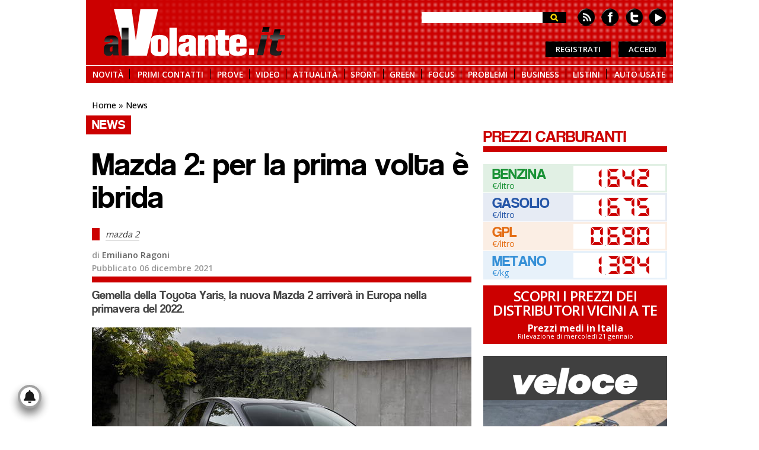

--- FILE ---
content_type: text/html; charset=utf-8
request_url: https://www.alvolante.it/news/mazda-2-2022-ibrida-376154
body_size: 47557
content:
<!DOCTYPE html PUBLIC "-//W3C//DTD XHTML+RDFa 1.0//EN" "http://www.w3.org/MarkUp/DTD/xhtml-rdfa-1.dtd">
<html xmlns="http://www.w3.org/1999/xhtml" lang="it-IT" version="XHTML+RDFa 1.0" dir="ltr"
  xmlns:fb="https://ogp.me/ns/fb#"
  xmlns:og="https://ogp.me/ns#">

<head profile="http://www.w3.org/1999/xhtml/vocab">
  <title>Mazda 2: per la prima volta è ibrida - alVolante.it</title>
  <meta http-equiv="Content-Type" content="text/html; charset=utf-8" />
<meta http-equiv="x-dns-prefetch-control" content="on" />
<link rel="dns-prefetch" href="//immagini.alvolante.it" />
<!--[if IE 9]>
<link rel="prefetch" href="//immagini.alvolante.it" />
<![endif]-->
<link rel="alternate" type="application/rss+xml" title="Comments for &quot;Mazda 2: per la prima volta è ibrida&quot;" href="//www.alvolante.it/crss/node/376154" />
<link rel="shortcut icon" href="//immagini.alvolante.it/sites/default/files/alvolante1_favicon.ico" type="image/vnd.microsoft.icon" />
<link rel="stylesheet" href="https://fonts.googleapis.com/css?family=Open+Sans:300,400,500,600,700,800" />
<link rel="apple-touch-icon" href="//immagini.alvolante.it/sites/default/files/icons/touch-icon-iphone.png" />
<link rel="apple-touch-icon" href="//immagini.alvolante.it/sites/default/files/icons/touch-icon-ipad.png" sizes="72x72" />
<link rel="apple-touch-icon" href="//immagini.alvolante.it/sites/default/files/icons/touch-icon-iphone-retina.png" sizes="114x114" />
<link rel="apple-touch-icon" href="//immagini.alvolante.it/sites/default/files/icons/touch-icon-ipad-retina.png" sizes="114x114" />
<meta name="description" content="Gemella della Toyota Yaris, la nuova Mazda 2 arriverà in Europa nella primavera del 2022." />
<meta name="robots" content="follow, index, max-image-preview:large, max-snippet:-1, max-video-preview:-1" />
<meta name="generator" content="Drupal 7 (http://drupal.org)" />
<link rel="image_src" href="https://immagini.alvolante.it/sites/default/files/news_galleria/2021/12/mazda-2-hybrid-2022_13.jpg#bigimg" />
<link rel="canonical" href="//www.alvolante.it/news/mazda-2-2022-ibrida-376154" />
<meta property="og:type" content="article" />
<meta property="og:url" content="https://www.alvolante.it/news/mazda-2-2022-ibrida-376154" />
<meta property="og:title" content="Mazda 2: per la prima volta è ibrida" />
<meta property="og:description" content="Gemella della Toyota Yaris, la nuova Mazda 2 arriverà in Europa nella primavera del 2022." />
<meta name="category" content="news" />
<meta name="pubdate" content="Mon, 06 Dec 2021 14:11:34 +0100" />
<meta property="og:image" content="https://immagini.alvolante.it/sites/default/files/styles/image_gallery_big/public/news_galleria/2021/12/mazda-2-hybrid-2022_13.jpg" />
<meta property="og:image:secure_url" content="https://immagini.alvolante.it/sites/default/files/styles/image_gallery_big/public/news_galleria/2021/12/mazda-2-hybrid-2022_13.jpg" />
<meta property="og:image:width" content="1600" />
<meta property="og:image:height" content="1067" />
<meta name="thumbnail" content="https://immagini.alvolante.it/sites/default/files/news_galleria/2021/12/mazda-2-hybrid-2022_13.jpg" />
  <link type="text/css" rel="stylesheet" href="//www.alvolante.it/sites/default/files/cdn/css/https/css_nlhTPnYlWfKGRnAawF6rHqRhFi2-j3amOTWslZnsK60.css" media="all" />
<link type="text/css" rel="stylesheet" href="//www.alvolante.it/sites/default/files/cdn/css/https/css_PwqlMWQD43nIEMgp1-vSGekRjQufKExW-BVJmjnrQSQ.css" media="all" />
<link type="text/css" rel="stylesheet" href="//www.alvolante.it/sites/default/files/cdn/css/https/css_DoC0qoiQFtM8ryJ2nkbAPOF1ChM59DqhPIiCy20tUPE.css" media="all" />
<link type="text/css" rel="stylesheet" href="//www.alvolante.it/sites/default/files/cdn/css/https/css_JMYo17QtBudeBPL-Am43HrBQNWxEJHe-sEDiKmjdOzI.css" media="print" />
<link type="text/css" rel="stylesheet" href="//www.alvolante.it/sites/default/files/cdn/css/https/css_mnZDcNjONTWTkEbCZv8J6TzY1nnHXBiivQu88Tjp-ig.css" media="all" />

<!--[if IE 7]>
<link type="text/css" rel="stylesheet" href="//www.alvolante.it/sites/default/files/cdn/css/https/css_5p13kvXQK90knhXYTQ3Hndhlaz7aF_L1jaHpJCcS7vQ_ie7.css.css" media="all" />
<![endif]-->
<link type="text/css" rel="stylesheet" href="//www.alvolante.it/sites/default/files/cdn/css/https/css_wpuylv7p7DNO2q-x7N7Ctp8u9IQnr1dm45exkr-OSl4.css" media="all" />
  <script src="//www.alvolante.it/sites/default/files/js/js_Pt6OpwTd6jcHLRIjrE-eSPLWMxWDkcyYrPTIrXDSON0.js"></script>
<script src="//www.alvolante.it/sites/default/files/js/js_CVvF_uVB-grwdScGmugDEVwm6HrzIgGQiCVkqylKZyg.js"></script>
<script src="//www.alvolante.it/sites/default/files/js/js_xUG9N6o9uR7STuZngLfViY4nK6xV2ue9_aSldn3rzgY.js"></script>
<script>
<!--//--><![CDATA[//><!--
var ckrx = /Drupal\.visitor\.alvol2_MNZ_policy_cookie=(0|1)/;
          var ckmch = ckrx.exec(document.cookie);
          var ckmchval = (typeof ckmch === 'undefined' || ckmch === null) ? -1 : ckmch[1];
          OAS_sitepage  = 'alvolante.it/news';
          OAS_listpos   = 'Top,TopLeft,Middle1,Position3,x40,Middle2,Middle3';
          OAS_query     = 'marca=mazda&modello=2-hybrid';
          MNZ_policy    = ckmchval;
          var oas_vis_Top = 0;var oas_vis_Skin = 0;var oas_vis_TopLeft = 0;var oas_vis_Middle1 = 0;var oas_vis_Position3 = 0;var oas_vis_x40 = 0;var oas_vis_Middle2 = 0;var oas_vis_Middle3 = 0;
          var dfp_tag = 'mazda';
          var dfp_tag2 = '2-hybrid';
          
//--><!]]>
</script>
<script src="//www.alvolante.it/sites/default/files/js/js_BexpJ3LYzM-IePAlHVC9dE09c94Qp54SzeiFG9ZCXOg.js"></script>
<script src="https://www.googletagmanager.com/gtag/js?id=UA-850973-5"></script>
<script>
<!--//--><![CDATA[//><!--
window.dataLayer = window.dataLayer || [];function gtag(){dataLayer.push(arguments)};gtag("js", new Date());gtag("set", "developer_id.dMDhkMT", true);gtag("config", "UA-850973-5", {"groups":"default","cookie_domain":".alvolante.it","anonymize_ip":true});
//--><!]]>
</script>
<script src="https://cdnjs.cloudflare.com/ajax/libs/Chart.js/2.1.4/Chart.min.js"></script>
<script>
<!--//--><![CDATA[//><!--
document.write('<sty'+'le type="text/css">#jsMessageDisplay, .hideElements, #block-user-login { display: none; } body.page-frontpage #block-alvol2-blocchi-vari-blocchi-vari-filtro-marche {height: 0; margin-top: -20px; visibility: hidden;} #wrapper-marche { height: 59px; } #listinoUsatoLoading, .jsPreloadLevel { display: block; }</sty'+'le>');
//--><!]]>
</script>
<script src="//www.alvolante.it/sites/default/files/js/js_Cs_oKgaKHgruTPX-ACb6_thCNXUuat9P9jJiIaKv7jI.js"></script>
<script>
<!--//--><![CDATA[//><!--
jQuery.extend(Drupal.settings, {"basePath":"\/","pathPrefix":"","setHasJsCookie":0,"ajaxPageState":{"theme":"alvolante2013","theme_token":"76r77fJkqS_NM-ZRtw67TlKjSsZIdDA-nmaawTSEir8","jquery_version":"1.12","jquery_version_token":"0LVyKqzoBDHa1IlCoLb5q9vWSlCbh7-mOnEFht7kicA","js":{"0":1,"sites\/all\/modules\/custom\/video_radiant\/js\/rmp.min.js":1,"sites\/all\/modules\/custom\/video_radiant\/js\/rmp-detach.js":1,"\/\/s7.addthis.com\/js\/300\/addthis_widget.js#pubid=alvolante":1,"subpopup.js":1,"sites\/all\/modules\/contrib\/jquery_update\/replace\/jquery\/1.12\/jquery.min.js":1,"misc\/jquery-extend-3.4.0.js":1,"misc\/jquery-html-prefilter-3.5.0-backport.js":1,"misc\/jquery.once.js":1,"misc\/drupal.js":1,"sites\/all\/modules\/contrib\/jquery_update\/js\/jquery_browser.js":1,"misc\/form-single-submit.js":1,"misc\/ajax.js":1,"sites\/all\/modules\/contrib\/jquery_update\/js\/jquery_update.js":1,"sites\/all\/modules\/custom\/alvol2_basic_page\/js\/alvol2_basic_page.js":1,"sites\/all\/modules\/custom\/alvol2_blocchi_ajax\/js\/alvol2_blocchi_ajax.js":1,"sites\/all\/modules\/custom\/alvol2_blocchi_vari\/js\/alvol2_blocchi_vari.js":1,"sites\/all\/modules\/custom\/alvol2_comment\/js\/alvol2_comment.js":1,"sites\/all\/modules\/custom\/alvol2_designer\/js\/alvol2_designer.js":1,"sites\/all\/modules\/custom\/alvol2_profilo_ajax\/js\/alvol2_profilo_ajax.js":1,"sites\/all\/modules\/custom\/alvol2_vota_auto\/js\/alvol2_vota_auto.js":1,"sites\/all\/modules\/custom\/alvol2_vota_auto\/js\/jquery.flip.min.js":1,"sites\/all\/modules\/custom\/alvol2_vota_auto\/js\/jquery.onscreen.min.js":1,"sites\/all\/modules\/custom\/cache_setting\/js\/cache_setting.js":1,"sites\/all\/modules\/contrib\/entityreference\/js\/entityreference.js":1,"sites\/all\/modules\/custom\/formula1\/js\/formula1.js":1,"sites\/all\/modules\/contrib\/geofield_gmap\/geofield_gmap.js":1,"sites\/all\/modules\/custom\/gestione_cookies\/js\/gestione_cookies.js":1,"sites\/all\/modules\/contrib\/google_cse\/google_cse.js":1,"sites\/all\/modules\/custom\/alvol2_listino\/listino_admin_allineamento\/js\/listino_admin_allineamento.js":1,"sites\/all\/modules\/custom\/listino_storico\/js\/listino_storico.js":1,"sites\/all\/modules\/custom\/alvol2_listino\/listino_ui_ricerca_base\/js\/listino_ui_ricerca_base.js":1,"sites\/all\/modules\/custom\/alvol2_listino\/listino_ui_ricerca_immagini\/js\/listino_ui_ricerca_immagini.js":1,"sites\/all\/modules\/custom\/plausible_api\/js\/plausible_api.js":1,"sites\/all\/modules\/custom\/trivial_webservice_put\/js\/trivial.js":1,"1":1,"public:\/\/languages\/it_86-WUJ5EeVqxellPLS9XG9axWf8e7xoUEeORGzJqVEM.js":1,"sites\/all\/modules\/custom\/banners_manzoni\/js\/mnz_adsetup.js":1,"misc\/progress.js":1,"sites\/all\/modules\/contrib\/google_analytics\/googleanalytics.js":1,"https:\/\/www.googletagmanager.com\/gtag\/js?id=UA-850973-5":1,"2":1,"https:\/\/cdnjs.cloudflare.com\/ajax\/libs\/Chart.js\/2.1.4\/Chart.min.js":1,"3":1,"sites\/all\/themes\/alvolante2013\/js\/dfp.js":1,"sites\/all\/themes\/alvolante2013\/js\/intersection-observer.min.js":1,"sites\/all\/themes\/alvolante2013\/js\/lazyload.min.js":1,"sites\/all\/themes\/alvolante2013\/js\/stats.js":1,"sites\/all\/themes\/alvolante2013\/js\/startup.js":1,"sites\/all\/themes\/alvolante2013\/js\/blocks.js":1,"sites\/all\/themes\/alvolante2013\/js\/label2value.js":1,"sites\/all\/themes\/alvolante2013\/js\/jquery.color.js":1,"sites\/all\/themes\/alvolante2013\/js\/jquery.mousewheel.js":1,"sites\/all\/themes\/alvolante2013\/js\/jquery.cookie.js":1,"sites\/all\/themes\/alvolante2013\/js\/jquery.disabletextselect.js":1,"sites\/all\/themes\/alvolante2013\/js\/jquery.preloadimages.js":1,"sites\/all\/themes\/alvolante2013\/js\/jquery.imgpreload.js":1,"sites\/all\/themes\/alvolante2013\/js\/stdfullscreen.js":1,"sites\/all\/themes\/alvolante2013\/js\/openstdfullscreen.js":1,"sites\/all\/themes\/alvolante2013\/js\/jscrollpane.js":1,"sites\/all\/themes\/alvolante2013\/js\/message.js":1,"sites\/all\/themes\/alvolante2013\/js\/login.js":1,"sites\/all\/themes\/alvolante2013\/js\/newsreader.js":1,"sites\/all\/themes\/alvolante2013\/js\/registration.js":1,"sites\/all\/themes\/alvolante2013\/js\/poll.js":1,"sites\/all\/themes\/alvolante2013\/js\/edicola.js":1,"sites\/all\/themes\/alvolante2013\/js\/expbanner.js":1,"sites\/all\/themes\/alvolante2013\/js\/fixed_bottom_banner.js":1,"sites\/all\/themes\/alvolante2013\/js\/mobile_menu.js":1,"sites\/all\/themes\/alvolante2013\/js\/jquery.infinitescroll.js":1,"sites\/all\/themes\/alvolante2013\/js\/jquery.touchswipe.min.js":1,"sites\/all\/themes\/alvolante2013\/js\/notification_bell.js":1,"sites\/all\/themes\/alvolante2013\/js\/toc.js":1,"sites\/all\/themes\/alvolante2013\/js\/md5.js":1,"sites\/all\/themes\/alvolante2013\/js\/refresh.js":1},"css":{"sites\/all\/modules\/contrib\/comment_notify\/comment_notify.css":1,"sites\/all\/modules\/contrib\/simplenews\/simplenews.css":1,"sites\/all\/modules\/custom\/ai_api\/css\/ai_api.css":1,"sites\/all\/modules\/custom\/alvol2_basic_page\/css\/alvol2_basic_page.css":1,"sites\/all\/modules\/custom\/alvol2_comment\/css\/alvol2_comment.css":1,"sites\/all\/modules\/custom\/alvol2_designer\/css\/alvol2_designer.css":1,"sites\/all\/modules\/custom\/alvol2_editoriali\/css\/alvol2_editoriali.css":1,"sites\/all\/modules\/custom\/alvol2_funzionalita_generali\/css\/funzionalita_generali.css":1,"sites\/all\/modules\/custom\/alvol2_interviste\/css\/alvol2_interviste.css":1,"sites\/all\/modules\/custom\/alvol2_profilo_ajax\/css\/alvol2_profilo_ajax.css":1,"sites\/all\/modules\/custom\/alvol2_vota_auto\/css\/alvol2_vota_auto.css":1,"sites\/all\/modules\/custom\/cache_setting\/css\/cache_setting.css":1,"sites\/all\/modules\/custom\/formula1\/css\/formula1.css":1,"sites\/all\/modules\/contrib\/geofield_gmap\/geofield_gmap.css":1,"sites\/all\/modules\/contrib\/google_cse\/google_cse.css":1,"sites\/all\/modules\/custom\/alvol2_listino\/listino_admin_allineamento\/css\/listino_admin_allineamento.css":1,"sites\/all\/modules\/custom\/listino_storico\/css\/listino_storico.css":1,"sites\/all\/modules\/custom\/alvol2_listino\/listino_ui_ricerca_base\/css\/listino_ui_ricerca_base.css":1,"sites\/all\/modules\/custom\/alvol2_listino\/listino_ui_ricerca_immagini\/css\/listino_ui_ricerca_immagini.css":1,"sites\/all\/modules\/custom\/alvol2_listino\/listino_ui_theming\/css\/listino_common.css":1,"sites\/all\/modules\/contrib\/logintoboggan\/logintoboggan.css":1,"sites\/all\/modules\/custom\/mise\/css\/prezzi_medi.css":1,"sites\/all\/modules\/custom\/offerte\/css\/offerte.css":1,"sites\/all\/modules\/custom\/plausible_api\/css\/plausible_api.css":1,"sites\/all\/modules\/custom\/trivial_webservice_put\/css\/trivial.css":1,"sites\/all\/modules\/contrib\/views\/css\/views.css":1,"sites\/all\/modules\/contrib\/media\/modules\/media_wysiwyg\/css\/media_wysiwyg.base.css":1,"sites\/all\/modules\/contrib\/ctools\/css\/ctools.css":1,"sites\/all\/modules\/custom\/video_radiant\/css\/rmp-detach.css":1,"sites\/all\/modules\/contrib\/fivestar\/css\/fivestar.css":1,"sites\/all\/themes\/alvolante2013\/css\/_dev.css":1,"sites\/all\/themes\/alvolante2013\/css\/common.css":1,"sites\/all\/themes\/alvolante2013\/css\/fonts_renew.css":1,"sites\/all\/themes\/alvolante2013\/css\/parts.css":1,"sites\/all\/themes\/alvolante2013\/css\/blocks.css":1,"sites\/all\/themes\/alvolante2013\/css\/profile.css":1,"sites\/all\/themes\/alvolante2013\/css\/annunci.css":1,"sites\/all\/themes\/alvolante2013\/css\/sondaggio.css":1,"sites\/all\/themes\/alvolante2013\/css\/stdfullscreenstyle.css":1,"sites\/all\/themes\/alvolante2013\/css\/fixed_bottom_banner.css":1,"sites\/all\/themes\/alvolante2013\/css\/notification_bell.css":1,"sites\/all\/themes\/alvolante2013\/css\/toc.css":1,"sites\/all\/themes\/alvolante2013\/css\/renew.css":1,"sites\/all\/themes\/alvolante2013\/css\/print.css":1,"sites\/all\/modules\/custom\/gestione_cookies\/css\/style.css":1,"sites\/all\/themes\/alvolante2013\/css\/ie7.css":1,"sites\/all\/themes\/alvolante2013\/css\/responsive.css":1,"sites\/all\/themes\/alvolante2013\/css\/mobile_menu.css":1}},"googleCSE":{"cx":"016337162792415649109:lhvnmeeaemm","language":"it","resultsWidth":600,"domain":"www.google.com","showWaterMark":1},"googleanalytics":{"account":["UA-850973-5"],"trackOutbound":1,"trackDomainMode":1},"currentPath":"node\/376154","currentPathIsAdmin":false,"alvol_reload_stop":0,"urlIsAjaxTrusted":{"\/news\/mazda-2-2022-ibrida-376154":true,"\/news\/mazda-2-2022-ibrida-376154?destination=node\/376154":true}});
//--><!]]>
</script>
  <meta id="meta-viewport" name="viewport" content="width=device-width, initial-scale=1.0, maximum-scale=1.0, minimum-scale=1.0, user-scalable=no">
  <script>
  <!--//--><![CDATA[//><!--
  var stdwidth = 990;
  var mobilewidth = 640;
  window.getWindowWidth = function()
  {
      return Math.max(document.documentElement.clientWidth, window.innerWidth || 0);
  }

  function setViewport()
  {
      var screenw = getWindowWidth();
      if (screenw > mobilewidth && screenw < stdwidth) {

          var ratio = Math.floor((screenw / stdwidth) * 10) / 10;
          var setattr = 'width=device-width, initial-scale=' + ratio + ', maximum-scale=' + ratio + ', minimum-scale=' + ratio + ', user-scalable=no';
          document.getElementById('meta-viewport').setAttribute('content', setattr);
      }
  }

  setViewport();
  window.addEventListener('orientationchange',
      function()
      {
        if (document.getElementsByClassName('tdc-gallery').length > 0) {

          location.reload();

        } else {

          document.body.style.display = 'none';
          document.getElementById('meta-viewport').setAttribute('content', 'width=device-width, initial-scale=1.0, maximum-scale=1.0, minimum-scale=1.0, user-scalable=no');
          setTimeout(
              function()
              {
                  setViewport();
                  setTimeout(
                      function()
                      {
                          document.body.style.display = 'block';
                      }, 200
                  );
              }, 800
          );
        }
      }, false
  );
  //--><!]]>
  </script>
  <script>
  (function() {
    var host = 'www.alvolante.it';
    var element=document.createElement('script');var firstScript=document.getElementsByTagName('script')[0];
    var url='https://cmp.inmobi.com'.concat('/choice/','psAusCkWNcJQL','/',host,'/choice.js?tag_version=V3');var uspTries=0;
    var uspTriesLimit=3;element.async=!0;element.type='text/javascript';element.src=url;firstScript.parentNode.insertBefore(element,firstScript);
    function makeStub(){var TCF_LOCATOR_NAME='__tcfapiLocator';var queue=[];var win=window;var cmpFrame;function addFrame(){var doc=win.document;
    var otherCMP=!!(win.frames[TCF_LOCATOR_NAME]);if(!otherCMP){if(doc.body){var iframe=doc.createElement('iframe');iframe.style.cssText='display:none';
    iframe.name=TCF_LOCATOR_NAME;doc.body.appendChild(iframe)}else{setTimeout(addFrame,5)}} return!otherCMP} function tcfAPIHandler(){
    var gdprApplies;var args=arguments;if(!args.length){return queue}else if(args[0]==='setGdprApplies'){if(args.length>3&&args[2]===2&&
    typeof args[3]==='boolean'){gdprApplies=args[3];if(typeof args[2]==='function'){args[2]('set',!0)}}}else if(args[0]==='ping'){
    var retr={gdprApplies:gdprApplies,cmpLoaded:!1,cmpStatus:'stub'};if(typeof args[2]==='function'){args[2](retr)}}else{if(args[0]==='init'&&
    typeof args[3]==='object'){args[3]=Object.assign(args[3],{tag_version:'V3'})} queue.push(args)}} function postMessageEventHandler(event){
    var msgIsString=typeof event.data==='string';var json={};try{if(msgIsString){json=JSON.parse(event.data)}else{json=event.data}}catch(ignore){}
    var payload=json.__tcfapiCall;if(payload){window.__tcfapi(payload.command,payload.version,function(retValue,success){var returnMsg={
    __tcfapiReturn:{returnValue:retValue,success:success,callId:payload.callId}};if(msgIsString){returnMsg=JSON.stringify(returnMsg)}
    if(event&&event.source&&event.source.postMessage){event.source.postMessage(returnMsg,'*')}},payload.parameter)}} while(win){try{
    if(win.frames[TCF_LOCATOR_NAME]){cmpFrame=win;break}}catch(ignore){} if(win===window.top){break} win=win.parent} if(!cmpFrame){addFrame();
    win.__tcfapi=tcfAPIHandler;win.addEventListener('message',postMessageEventHandler,!1)}};makeStub();function makeGppStub(){const CMP_ID=10;
    const SUPPORTED_APIS=['2:tcfeuv2','6:uspv1','7:usnatv1','8:usca','9:usvav1','10:uscov1','11:usutv1','12:usctv1'];window.__gpp_addFrame=function(n){
    if(!window.frames[n]){if(document.body){var i=document.createElement("iframe");i.style.cssText="display:none";i.name=n;document.body.appendChild(i)}
    else{window.setTimeout(window.__gpp_addFrame,10,n)}}};window.__gpp_stub=function(){var b=arguments;__gpp.queue=__gpp.queue||[];
    __gpp.events=__gpp.events||[];if(!b.length||(b.length==1&&b[0]=="queue")){return __gpp.queue} if(b.length==1&&b[0]=="events"){return __gpp.events}
    var cmd=b[0];var clb=b.length>1?b[1]:null;var par=b.length>2?b[2]:null;if(cmd==="ping"){clb({gppVersion:"1.1",cmpStatus:"stub",
    cmpDisplayStatus:"hidden",signalStatus:"not ready",supportedAPIs:SUPPORTED_APIS,cmpId:CMP_ID,sectionList:[],applicableSections:[-1],gppString:"",
    parsedSections:{},},!0)}else if(cmd==="addEventListener"){if(!("lastId" in __gpp)){__gpp.lastId=0} __gpp.lastId++;var lnr=__gpp.lastId;
    __gpp.events.push({id:lnr,callback:clb,parameter:par,});clb({eventName:"listenerRegistered",listenerId:lnr,data:!0,pingData:{gppVersion:"1.1",
    cmpStatus:"stub",cmpDisplayStatus:"hidden",signalStatus:"not ready",supportedAPIs:SUPPORTED_APIS,cmpId:CMP_ID,sectionList:[],applicableSections:[-1],
    gppString:"",parsedSections:{},},},!0)}else if(cmd==="removeEventListener"){var success=!1;for(var i=0;i<__gpp.events.length;i++){
    if(__gpp.events[i].id==par){__gpp.events.splice(i,1);success=!0;break}} clb({eventName:"listenerRemoved",listenerId:par,data:success,pingData:{
    gppVersion:"1.1",cmpStatus:"stub",cmpDisplayStatus:"hidden",signalStatus:"not ready",supportedAPIs:SUPPORTED_APIS,cmpId:CMP_ID,sectionList:[],
    applicableSections:[-1],gppString:"",parsedSections:{},},},!0)}else if(cmd==="hasSection"){clb(!1,!0)}else if(cmd==="getSection"||cmd==="getField"){
    clb(null,!0)}else{__gpp.queue.push([].slice.apply(b))}};window.__gpp_msghandler=function(event){var msgIsString=typeof event.data==="string";try{
    var json=msgIsString?JSON.parse(event.data):event.data}catch(e){var json=null} if(typeof json==="object"&&json!==null&&"__gppCall" in json){
    var i=json.__gppCall;window.__gpp(i.command,function(retValue,success){var returnMsg={__gppReturn:{returnValue:retValue,success:success,callId:i.callId,},};
    event.source.postMessage(msgIsString?JSON.stringify(returnMsg):returnMsg,"*")},"parameter" in i?i.parameter:null,"version" in i?i.version:"1.1")}};
    if(!("__gpp" in window)||typeof window.__gpp!=="function"){window.__gpp=window.__gpp_stub;window.addEventListener("message",window.__gpp_msghandler,!1);
    window.__gpp_addFrame("__gppLocator")}};makeGppStub();var uspStubFunction=function(){var arg=arguments;if(typeof window.__uspapi!==uspStubFunction){
    setTimeout(function(){if(typeof window.__uspapi!=='undefined'){window.__uspapi.apply(window.__uspapi,arg)}},500)}};var checkIfUspIsReady=function(){
    uspTries++;if(window.__uspapi===uspStubFunction&&uspTries<uspTriesLimit){console.warn('USP is not accessible')}else{clearInterval(uspInterval)}};
    if(typeof window.__uspapi==='undefined'){window.__uspapi=uspStubFunction;var uspInterval=setInterval(checkIfUspIsReady,6000)}
    window.__tcfapi('addEventListener', 2,
      function(tcData,listenerSuccess)
      {
        if (listenerSuccess && (tcData.eventStatus === 'useractioncomplete' || tcData.eventStatus === 'tcloaded')) {

          var cookieval = 'yes';
          if (((tcData.purpose.consents[1] === false) || (tcData.purpose.consents[1] === undefined)) &&
              ((tcData.purpose.consents[2] === false) || (tcData.purpose.consents[2] === undefined)) &&
              ((tcData.purpose.consents[3] === false) || (tcData.purpose.consents[3] === undefined)) &&
              ((tcData.purpose.consents[4] === false) || (tcData.purpose.consents[4] === undefined)) &&
              ((tcData.purpose.consents[7] === false) || (tcData.purpose.consents[7] === undefined)) &&
              ((tcData.purpose.consents[9] === false) || (tcData.purpose.consents[9] === undefined)) &&
              ((tcData.purpose.consents[10] === false) || (tcData.purpose.consents[10] === undefined))) {

              cookieval = 'no';
              console.log('erogazione ridotta');
              MNZ_advReady('noconsent');

          } else if ((tcData.purpose.consents[1] === true) &&
                     (tcData.purpose.consents[2] === true) &&
                     (tcData.purpose.consents[3] === true) &&
                     (tcData.purpose.consents[4] === true) &&
                     (tcData.purpose.consents[7] === true) &&
                     (tcData.purpose.consents[9] === true) &&
                     (tcData.purpose.consents[10] === true)) {

              MNZ_fireOneplusx();
              setTimeout(function(){ MNZ_advReady('ok')}, 500);
              console.log('Do with dmp');

          } else if ((tcData.purpose.consents[1] === true)  &&
                     ((tcData.purpose.consents[3] === false) || (tcData.purpose.consents[3] === undefined)) &&
                     ((tcData.purpose.consents[4] === false) || (tcData.purpose.consents[4] === undefined))) {

              console.log('Do without dmp');
              MNZ_advReady('notok');

          } else if (((tcData.purpose.consents[1] === false) || (tcData.purpose.consents[1] === undefined)) &&
                     ((tcData.purpose.consents[3] === false) || (tcData.purpose.consents[3] === undefined)) &&
                     ((tcData.purpose.consents[4] === false) || (tcData.purpose.consents[4] === undefined))) {

              cookieval = 'no';
              console.log('erogazione ridotta');
              MNZ_advReady('noconsent');
          }

          if (typeof window.dfpstart === 'function') window.dfpstart('yes');
          if (typeof $.cookie === 'function' && typeof cookieval !== 'undefined') {

            if (typeof sendStats == 'function') sendStats({'event': 'event', 'key': 'cmp', 'value': cookieval});
            $.cookie('cc_advertising', 'yes', {expires: 365, path: '/'});
            $.cookie('cc_social', 'yes', {expires: 365, path: '/'});
          }
        }
      }
    );
  })();
  </script>
  <meta name="facebook-domain-verification" content="591xa6bu6dyxbluu8ht9khc3kb2dp7" />
  <meta property="fb:app_id" content="121629767837" />
  <meta name="twitter:card" content="summary_large_image" />
  <!-- Matomo -->
  <script>
  var _paq = window._paq = window._paq || [];
  /* tracker methods like "setCustomDimension" should be called before "trackPageView" */
  _paq.push(['trackPageView']);
  _paq.push(['enableLinkTracking']);
  (function() {
    var u="https://matomo.alvolante.it/";
    _paq.push(['setTrackerUrl', u+'matomo.php']);
    _paq.push(['setSiteId', '1']);
    var d=document, g=d.createElement('script'), s=d.getElementsByTagName('script')[0];
    g.async=true; g.src=u+'matomo.js'; s.parentNode.insertBefore(g,s);
  })();
  </script>
  <!-- End Matomo Code -->
</head>
<body class="html not-front not-logged-in no-sidebars page-node page-node- page-node-376154 node-type-alvolante-news" >
  <div id="mobile-menu-items"></div>
  <div id="mobile-menu"><div id="mobile-menu-burger-close-bg"></div><div id="mobile-menu-burger"></div><a id="mobile-menu-logo" href="/" title="Home"></a><div id="mobile-menu-user"></div></div>
    <div class="block-dcbanners-header" id="block-dcbanners-0">
      <div class="region region-banner-page-top">
    <div id="block-banners-manzoni-banners-manzoni-position3" class="block block-banners-manzoni">

    
  <div class="content">
    <div id="adv-Position3"><script>try { MNZ_RICH('Position3'); } catch(e) {}</script></div>  </div>
</div>
<div id="block-banners-manzoni-banners-manzoni-top" class="block block-banners-manzoni">

    
  <div class="content">
    <div id="adv-Top"><script>try { MNZ_RICH('Top'); } catch(e) {}</script></div>  </div>
</div>
  </div>
</div>
<div id="wrapper-page">
    <div id="wrapper-header">
        <div id="wrapper-header-content">
            <div id="region-header_top">
                                  <div id="logo"><a href="/" title="alVolante.it - auto nuove, usate e prezzi listini">alVolante</a></div>
                                  <div class="region region-header-top">
    <div id="block-search-form" class="block block-search">

    
  <div class="content">
    <form action="/news/mazda-2-2022-ibrida-376154" method="post" id="search-block-form" accept-charset="UTF-8"><div><div class="container-inline">
      
    <div class="form-item form-type-textfield form-item-search-block-form">
  <label for="edit-search-block-form--2">Cerca </label>
 <input title="Inserisci i termini da cercare." type="text" id="edit-search-block-form--2" name="search_block_form" value="" size="15" maxlength="128" class="form-text" />
</div>
<div class="form-actions form-wrapper" id="edit-actions"><input type="submit" id="edit-submit" name="op" value="Cerca" class="form-submit" /></div><input type="hidden" name="form_build_id" value="form-qmxeNHXwOJH5djOxoQ0SFlhrAU52MXOanomdYzZbi_A" />
<input type="hidden" name="form_id" value="search_block_form" />
</div>
</div></form>  </div>
</div>
<div id="block-user-login" class="block block-user">
    
  <div class="content">
    <form action="/news/mazda-2-2022-ibrida-376154?destination=node/376154" method="post" id="user-login-form" accept-charset="UTF-8"><div><div class="form-item form-type-textfield form-item-name">
  <label for="edit-name">Nome utente o Email <span class="form-required" title="Questo campo è obbligatorio.">*</span></label>
 <input type="text" id="edit-name" name="name" value="" size="15" maxlength="60" class="form-text required" />
</div>
<div class="form-item form-type-password form-item-pass">
  <label for="edit-pass">Password <span class="form-required" title="Questo campo è obbligatorio.">*</span></label>
 <input type="password" id="edit-pass" name="pass" size="15" maxlength="128" class="form-text required" />
</div>
<div class="item-list"><ul><li class="first"><a href="/user/register" rel="nofollow"  title="Crea un nuovo profilo utente.">Crea nuovo profilo</a></li>
<li class="last"><a href="/user/password" rel="nofollow"  title="Richiedi una nuova password tramite e-mail.">Richiedi nuova password</a></li>
</ul></div><input type="hidden" name="form_build_id" value="form-o3Vb5ijnk2BtVGyBkxuHmMpMo6kMwFoiSR8iLhtix5I" />
<input type="hidden" name="form_id" value="user_login_block" />
<div class="form-actions form-wrapper" id="edit-actions--2"><input type="submit" id="edit-submit--2" name="op" value="Accedi" class="form-submit" /></div></div></form>  </div>
</div>
  </div>
                <div id="social-icons-block">
                    <ul>
                        <li class="youtube"><a rel="new nofollow noopener" title="Youtube channel" href="https://www.youtube.com/channel/UCEmDaSQydEXeNHxSMkD7_Pw" target="_blank">Youtube</a></li>
                        <li class="facebook"><a rel="new nofollow noopener" title="Facebook page" href="https://www.facebook.com/alvolante.it" target="_blank">Facebook</a></li>
                        <li class="twitter"><a rel="new nofollow noopener" title="Twitter profile" href="https://twitter.com/alvolante_it" target="_blank">Twitter</a></li>
                        <li class="feed"><a rel="new nofollow" title="Feed rss link" href="https://www.alvolante.it/rss.xml">Feed rss</a></li>
                    </ul>
                </div>
            </div>
            <div id="region-header_bottom">
                  <div class="region region-header-bottom">
    <div id="block-system-main-menu" class="block block-system block-menu">

    
  <div class="content">
    <ul class="menu"><li class="first expanded"><a href="/news" title="Le novità di alVolante">NOVITÀ</a><ul class="menu"><li class="first leaf"><a href="/marca" title="Tutte le marche di auto con listino, prove, news e gallery fotografiche">MARCHE</a></li>
<li class="leaf"><a href="/news" title="Le news di alVolante" rel="nofollow">NEWS</a></li>
<li class="leaf"><a href="/prossima_uscita" title="LE prossime uscite di alVolante">PROSSIME USCITE</a></li>
<li class="leaf"><a href="/saloni" title="Saloni">SALONI</a></li>
<li class="last leaf"><a href="/news_spy" title="Le spy dei lettori">SPY LETTORI</a></li>
</ul></li>
<li class="leaf"><a href="/primo_contatto" title="I primi contatti di alVolante">PRIMI CONTATTI</a></li>
<li class="expanded"><a href="/prova" title="Le prove di alVolante">PROVE</a><ul class="menu"><li class="first leaf"><a href="/prova" title="Le prove eseguita di alvolante">PROVATE PER VOI</a></li>
<li class="last leaf"><a href="/opinioni" title="Le auto provate dai lettori di alVolante">PROVATE DA VOI</a></li>
</ul></li>
<li class="leaf"><a href="/video" title="video">VIDEO</a></li>
<li class="expanded"><a href="/news" title="New di attualità">ATTUALITÀ</a><ul class="menu"><li class="first leaf"><a href="/news/industria-e-finanza" title="INDUSTRIA E FINANZA">INDUSTRIA E FINANZA</a></li>
<li class="leaf"><a href="/news/notizie-dalla-rete" title="NOTIZIE DALLA RETE">NOTIZIE DALLA RETE</a></li>
<li class="leaf"><a href="/news/politica-e-trasporti" title="POLITICA E TRASPORTI">POLITICA E TRASPORTI</a></li>
<li class="leaf"><a href="/news/sport" title="SPORT">SPORT</a></li>
<li class="leaf"><a href="/news/interviste" title="Interviste">INTERVISTE</a></li>
<li class="last leaf"><a href="/news/editoriali" title="Editoriali">EDITORIALI</a></li>
</ul></li>
<li class="expanded"><a href="/formula1">SPORT</a><ul class="menu"><li class="first leaf"><a href="/formula1" title="Formula 1">FORMULA 1</a></li>
<li class="last leaf"><a href="/formulae">FORMULA E</a></li>
</ul></li>
<li class="leaf"><a href="/categoria/green" title="Le auto green">GREEN</a></li>
<li class="expanded"><a href="/da_sapere" title="Gli approfondimenti di alVolante">FOCUS</a><ul class="menu"><li class="first leaf"><a href="/da_sapere" title="I da sapere di alVolante">DA SAPERE</a></li>
<li class="leaf"><a href="/categoria/veicoli-commerciali" title="Veicoli commerciali">VEICOLI COMMERCIALI</a></li>
<li class="leaf"><a href="/da_sapere/vivere-l-auto/pompe-bianche-cosa-sono-e-dove-trovarle-379754" title="Distributori no logo">DISTRIBUTORI NO LOGO</a></li>
<li class="leaf"><a href="/da_sapere/vivere-l-auto/Telepass-Point-Telepass-Store-Centro-Servizi-Telepass-orari-mappa-servizi-379735" title="Assicurazione auto">PUNTI TELEPASS</a></li>
<li class="leaf"><a href="/socialclub" title="COMMUNITY">COMMUNITY</a></li>
<li class="leaf"><a href="/forum" title="FORUM">FORUM</a></li>
<li class="leaf"><a href="/car-design">DESIGN</a></li>
<li class="leaf"><a href="/categoria/classiche-e-moderne" title="news sicurezza">Classiche e moderne</a></li>
<li class="last leaf"><a href="/categoria/sicurezza" title="SICUREZZA">SICUREZZA</a></li>
</ul></li>
<li class="expanded"><a href="/problemi" title="Problemi e difetti delle case automobilistiche">PROBLEMI</a><ul class="menu"><li class="first leaf"><a href="/problemi" title="Richiami">RICHIAMI</a></li>
<li class="leaf"><a href="/esperto_risponde" title="">L&#039;ESPERTO RISPONDE</a></li>
<li class="last leaf"><a href="/ditelo-alvolante" title="Ditelo alVolante">DITELO ALVOLANTE</a></li>
</ul></li>
<li class="leaf"><a href="/business" title="">BUSINESS</a></li>
<li class="expanded"><a href="/listino_auto" title="Listino delle auto nuove">LISTINI</a><ul class="menu"><li class="first leaf"><a href="/listino_auto" title="listino del nuovo" rel="nofollow">LISTINO NUOVO</a></li>
<li class="leaf"><a href="/listino_auto/auto-elettriche">LISTINO ELETTRICHE</a></li>
<li class="leaf"><a href="/listino_auto/auto-per-neopatentati">LISTINO NEOPATENTATI</a></li>
<li class="leaf"><a href="/fuori-listino">FUORI LISTINO</a></li>
<li class="leaf"><a href="/listino_auto/usato" title="Listino usato">LISTINO USATO</a></li>
<li class="leaf"><a href="/listino_auto/offerte-auto-del-mese">OFFERTE</a></li>
<li class="leaf"><a href="/listino_auto/suv-crossover" title="Suv e crossover">SUV E CROSSOVER</a></li>
<li class="last leaf"><a href="/listino_auto/auto-utilitarie-citycar" title="Utilitarie">UTILITARIE E CITYCAR</a></li>
</ul></li>
<li class="last leaf"><a href="https://annunci.alvolante.it/" title="Ricerca annunci usato">AUTO USATE</a></li>
</ul>  </div>
</div>  </div>
            </div>
        </div>
    </div>
    <div class="block-dcbanners-menu">
          <div class="region region-banner-header-sub">
    <div id="block-banners-manzoni-banners-manzoni-topleft" class="block block-banners-manzoni">

    
  <div class="content">
    <div id="adv-TopLeft"><script>try { MNZ_RICH('TopLeft'); } catch(e) {}</script></div>  </div>
</div>
  </div>
    </div>
    <div id="wrapper-content">
    <div class="breadcrumb"><div><a href="/"><span>Home</span></a></div><span> » </span><div><a href="/news"><span>News</span></a></div></div><script type="application/ld+json">{"@context":"https://schema.org", "@type":"BreadcrumbList", "itemListElement": [{ "@type": "ListItem", "position": 1, "item": { "@id": "//www.alvolante.it/", "name": "Home" }},{ "@type": "ListItem", "position": 2, "item": { "@id": "//www.alvolante.it/news", "name": "News" }}]}</script>        <div id="region-content" class="region-content-small ">
                      <div class="region region-content">
    <div id="block-system-main" class="block block-system">

    
  <div class="content">
    <div class="addthis_inline_share_toolbox seo-social-bar seo-social-bar-up"></div><div class="section-title-small">
    <div class="section-title-small-content">NEWS</div>
    </div>
<div class="node-content">
  <h1 class="node-title">Mazda 2: per la prima volta è ibrida</h1>
  <div class="node-tags">
    <div class="field field-name-field-alvol-tagsliberi field-type-taxonomy-term-reference field-label-hidden"><div class="field-items"><div class="field-item even"><a href="/categoria/mazda_2">mazda 2</a></div></div></div>  </div>
  <div class="wrapper-autore-redazione">
  <div class="wrapper-autore-redazione-testi">
      <div class="autore-redazione-testi-up">
        <span class="autore-redazione-label">di</span>
        <span class="autore-redazione-link"><a href="/redazione/emiliano-ragoni">Emiliano Ragoni</a></span>
      </div>
      <div class="autore-redazione-testi-down">
        <span class="autore-redazione-label">Pubblicato 06 dicembre 2021</span>
              </div>
  </div>
</div>
  <h2 class="node-summary"><div class="field field-name-field-alvol-sommario field-type-text-long field-label-hidden"><div class="field-items"><div class="field-item even">Gemella della Toyota Yaris, la nuova Mazda 2 arriverà in Europa nella primavera del 2022.</div></div></div></h2>
  <div class="node-image"><a href="https://immagini.alvolante.it/sites/default/files/styles/image_gallery_big/public/news_galleria/2021/12/mazda-2-hybrid-2022_13.jpg" title="Mazda 2: per la prima volta è ibrida"><span class="content-img-wrapper" style="width: 640px;"><picture style="padding-top: 66.71875%;"><img class="lazy-load-img" src="[data-uri]" data-src="//immagini.alvolante.it/sites/default/files/styles/anteprima_lunghezza_640/public/news_galleria/2021/12/mazda-2-hybrid-2022_13.jpg" width="640" height="427" alt="Mazda 2: per la prima volta è ibrida" /></picture></span></a></div>
  <div id="adv-Middle1-mobile"></div>
    <div class="node-text"><div class="field field-name-body field-type-text-with-summary field-label-hidden"><div class="field-items"><div class="field-item even"><div class="textarea-content-body"><p><strong>GEMELLE </strong>- La nuova <strong><a href="https://www.alvolante.it/listino_auto/mazda-2">Mazda 2</a> Hybrid</strong> è la prima vettura con sistema ibrido “full” della casa giapponese. È frutto della collaborazione industriale tra la Mazda e la Toyota, ed è in sostanza una Toyota Yaris con il marchio Mazda sul cofano. Sarà commercializzata in Europa a partire dalla primavera del 2022 in tre livelli di allestimento: Pure, Agile e Select.</p><p><div id="adv-Middle2-mobile"></div><div class="media media-element-container media-editor_1_colonna"><div id="file-351782" class="file file-image file-image-jpeg">

        
    
  
  <div class="content">
    <span class="content-img-wrapper" style="width: 640px;"><picture style="padding-top: 66.71875%;"><img alt="mazda 2 hybrid 2022 18" class="lazy-load-img media-element file-editor-1-colonna" data-delta="1" src="[data-uri]" data-src="//immagini.alvolante.it/sites/default/files/styles/editor_1_colonna/public/news_galleria/2021/12/mazda-2-hybrid-2022_18.jpg" width="640" height="427" title="" /></picture></span>  </div>

  
</div>
</div></p><p><strong>UN IBRIDO MOLTO EFFICIENTE</strong> - Il sistema ibrido della <strong>Mazda 2</strong> abbina un motore benzina 3 cilindri 1.500 aspirato, con 93 CV, associato a un’unità elettrica da 59 kW, per una potenza totale del sistema di 116 CV. Dal punto di vista delle prestazioni, l’utilitaria accelera da 0 a 100 km/h in 9,7 secondi e raggiunge una velocità massima di 175 km/h, con una percorrenza media compresa dichiarata compresa tra i 25 e 26,3 km con un litro ed emissioni di CO2 di 93-87 g/km. La Mazda 2 all’avvio e a bassa velocità si muove con il solo motore elettrico; durante la marcia, la spinta viene ripartita tra il motore a benzina e l’unità elettrica così da garantire la migliore efficienza. La carica della batteria del motore elettrico viene gestita tramite un generatore azionato dal motore termico.</p><p><div class="media media-element-container media-editor_1_colonna"><div id="file-351786" class="file file-image file-image-jpeg">

        
    
  
  <div class="content">
    <span class="content-img-wrapper" style="width: 640px;"><picture style="padding-top: 66.71875%;"><img alt="mazda 2 hybrid 2022 02" class="lazy-load-img media-element file-editor-1-colonna" data-delta="2" src="[data-uri]" data-src="//immagini.alvolante.it/sites/default/files/styles/editor_1_colonna/public/news_galleria/2021/12/mazda-2-hybrid-2022_02.jpg" width="640" height="427" title="" /></picture></span>  </div>

  
</div>
</div></p><p><strong>SINERGIE </strong>- La Toyota e la Mazda, oltre alla collaborazione industriale, hanno uno scambio azionario. La <strong>Mazda 2</strong> permetterà alla casa giapponese di continuare a presidiare il cosiddetto segmento B, quello delle utilitarie lunghe circa 400 cm, strategico in Europa, investendo meno risorse e trovando già pronto un valido sistema ibrido, fondamentale per la riduzione delle emissioni. La Toyota potrà beneficiare da questo accordo per ammortizzare i costi di sviluppo della Yaris, facendo lavorare a regime maggiore la fabbrica francese di Valenciennes, dove nasce la Yaris e dove sarà prodotta anche la Mazda 2.</p></div></div></div></div></div>
    <div id="adv-x40-mobile"></div>
      <div class="node-gallery"><div class="node-section-title">PHOTOGALLERY</div><div class="block block-standard block-margin-bottom block-gallery">  
  <div class="block-title"><p>Galleria 18 immagini</p></div>
  <div class="block-content"> 
    <div class="view-content"> 
      <div class="gallery-images"><ul><li class="first"><a href="/news/mazda-2-2022-ibrida-376154/foto" class="gallery-image-link" title="Vai alla gallery del contenuto"><span class="content-img-wrapper" style="width: 72px;"><picture style="padding-top: 100%;"><img alt="mazda 2 hybrid 2022 15" class="lazy-load-img gallery-image gallery-image-0" src="[data-uri]" data-src="//immagini.alvolante.it/sites/default/files/styles/gallery-thumbnail/public/news_galleria/2021/12/mazda-2-hybrid-2022_15.jpg" width="72" height="72" title="" /></picture></span></a></li><li ><a href="/news/mazda-2-2022-ibrida-376154/foto" class="gallery-image-link" title="Vai alla gallery del contenuto" rel="nofollow"><span class="content-img-wrapper" style="width: 72px;"><picture style="padding-top: 100%;"><img alt="mazda 2 hybrid 2022 13" class="lazy-load-img gallery-image gallery-image-1" src="[data-uri]" data-src="//immagini.alvolante.it/sites/default/files/styles/gallery-thumbnail/public/news_galleria/2021/12/mazda-2-hybrid-2022_13.jpg" width="72" height="72" title="Mazda 2 Hybrid" /></picture></span></a></li><li ><a href="/news/mazda-2-2022-ibrida-376154/foto" class="gallery-image-link" title="Vai alla gallery del contenuto" rel="nofollow"><span class="content-img-wrapper" style="width: 72px;"><picture style="padding-top: 100%;"><img alt="mazda 2 hybrid 2022 18" class="lazy-load-img gallery-image gallery-image-2" src="[data-uri]" data-src="//immagini.alvolante.it/sites/default/files/styles/gallery-thumbnail/public/news_galleria/2021/12/mazda-2-hybrid-2022_18.jpg" width="72" height="72" title="" /></picture></span></a></li><li ><a href="/news/mazda-2-2022-ibrida-376154/foto" class="gallery-image-link" title="Vai alla gallery del contenuto" rel="nofollow"><span class="content-img-wrapper" style="width: 72px;"><picture style="padding-top: 100%;"><img alt="mazda 2 hybrid 2022 17" class="lazy-load-img gallery-image gallery-image-3" src="[data-uri]" data-src="//immagini.alvolante.it/sites/default/files/styles/gallery-thumbnail/public/news_galleria/2021/12/mazda-2-hybrid-2022_17.jpg" width="72" height="72" title="" /></picture></span></a></li><li ><a href="/news/mazda-2-2022-ibrida-376154/foto" class="gallery-image-link" title="Vai alla gallery del contenuto" rel="nofollow"><span class="content-img-wrapper" style="width: 72px;"><picture style="padding-top: 100%;"><img alt="mazda 2 hybrid 2022 14" class="lazy-load-img gallery-image gallery-image-4" src="[data-uri]" data-src="//immagini.alvolante.it/sites/default/files/styles/gallery-thumbnail/public/news_galleria/2021/12/mazda-2-hybrid-2022_14.jpg" width="72" height="72" title="" /></picture></span></a></li><li ><a href="/news/mazda-2-2022-ibrida-376154/foto" class="gallery-image-link" title="Vai alla gallery del contenuto" rel="nofollow"><span class="content-img-wrapper" style="width: 72px;"><picture style="padding-top: 100%;"><img alt="mazda 2 hybrid 2022 16" class="lazy-load-img gallery-image gallery-image-5" src="[data-uri]" data-src="//immagini.alvolante.it/sites/default/files/styles/gallery-thumbnail/public/news_galleria/2021/12/mazda-2-hybrid-2022_16.jpg" width="72" height="72" title="" /></picture></span></a></li><li ><a href="/news/mazda-2-2022-ibrida-376154/foto" class="gallery-image-link" title="Vai alla gallery del contenuto" rel="nofollow"><span class="content-img-wrapper" style="width: 72px;"><picture style="padding-top: 100%;"><img alt="mazda 2 hybrid 2022 02" class="lazy-load-img gallery-image gallery-image-6" src="[data-uri]" data-src="//immagini.alvolante.it/sites/default/files/styles/gallery-thumbnail/public/news_galleria/2021/12/mazda-2-hybrid-2022_02.jpg" width="72" height="72" title="" /></picture></span></a></li><li ><a href="/news/mazda-2-2022-ibrida-376154/foto" class="gallery-image-link" title="Vai alla gallery del contenuto" rel="nofollow"><span class="content-img-wrapper" style="width: 72px;"><picture style="padding-top: 100%;"><img alt="mazda 2 hybrid 2022 01" class="lazy-load-img gallery-image gallery-image-7" src="[data-uri]" data-src="//immagini.alvolante.it/sites/default/files/styles/gallery-thumbnail/public/news_galleria/2021/12/mazda-2-hybrid-2022_01.jpg" width="72" height="72" title="" /></picture></span></a></li><li ><a href="/news/mazda-2-2022-ibrida-376154/foto" class="gallery-image-link" title="Vai alla gallery del contenuto" rel="nofollow"><span class="content-img-wrapper" style="width: 72px;"><picture style="padding-top: 100%;"><img alt="mazda 2 hybrid 2022 03" class="lazy-load-img gallery-image gallery-image-8" src="[data-uri]" data-src="//immagini.alvolante.it/sites/default/files/styles/gallery-thumbnail/public/news_galleria/2021/12/mazda-2-hybrid-2022_03.jpg" width="72" height="72" title="" /></picture></span></a></li><li ><a href="/news/mazda-2-2022-ibrida-376154/foto" class="gallery-image-link" title="Vai alla gallery del contenuto" rel="nofollow"><span class="content-img-wrapper" style="width: 72px;"><picture style="padding-top: 100%;"><img alt="mazda 2 hybrid 2022 04" class="lazy-load-img gallery-image gallery-image-9" src="[data-uri]" data-src="//immagini.alvolante.it/sites/default/files/styles/gallery-thumbnail/public/news_galleria/2021/12/mazda-2-hybrid-2022_04.jpg" width="72" height="72" title="" /></picture></span></a></li><li ><a href="/news/mazda-2-2022-ibrida-376154/foto" class="gallery-image-link" title="Vai alla gallery del contenuto" rel="nofollow"><span class="content-img-wrapper" style="width: 72px;"><picture style="padding-top: 100%;"><img alt="mazda 2 hybrid 2022 05" class="lazy-load-img gallery-image gallery-image-10" src="[data-uri]" data-src="//immagini.alvolante.it/sites/default/files/styles/gallery-thumbnail/public/news_galleria/2021/12/mazda-2-hybrid-2022_05.jpg" width="72" height="72" title="" /></picture></span></a></li><li ><a href="/news/mazda-2-2022-ibrida-376154/foto" class="gallery-image-link" title="Vai alla gallery del contenuto" rel="nofollow"><span class="content-img-wrapper" style="width: 72px;"><picture style="padding-top: 100%;"><img alt="mazda 2 hybrid 2022 06" class="lazy-load-img gallery-image gallery-image-11" src="[data-uri]" data-src="//immagini.alvolante.it/sites/default/files/styles/gallery-thumbnail/public/news_galleria/2021/12/mazda-2-hybrid-2022_06.jpg" width="72" height="72" title="" /></picture></span></a></li><li ><a href="/news/mazda-2-2022-ibrida-376154/foto" class="gallery-image-link" title="Vai alla gallery del contenuto" rel="nofollow"><span class="content-img-wrapper" style="width: 72px;"><picture style="padding-top: 100%;"><img alt="mazda 2 hybrid 2022 07" class="lazy-load-img gallery-image gallery-image-12" src="[data-uri]" data-src="//immagini.alvolante.it/sites/default/files/styles/gallery-thumbnail/public/news_galleria/2021/12/mazda-2-hybrid-2022_07.jpg" width="72" height="72" title="" /></picture></span></a></li><li ><a href="/news/mazda-2-2022-ibrida-376154/foto" class="gallery-image-link" title="Vai alla gallery del contenuto" rel="nofollow"><span class="content-img-wrapper" style="width: 72px;"><picture style="padding-top: 100%;"><img alt="mazda 2 hybrid 2022 08" class="lazy-load-img gallery-image gallery-image-13" src="[data-uri]" data-src="//immagini.alvolante.it/sites/default/files/styles/gallery-thumbnail/public/news_galleria/2021/12/mazda-2-hybrid-2022_08.jpg" width="72" height="72" title="" /></picture></span></a></li><li ><a href="/news/mazda-2-2022-ibrida-376154/foto" class="gallery-image-link" title="Vai alla gallery del contenuto" rel="nofollow"><span class="content-img-wrapper" style="width: 72px;"><picture style="padding-top: 100%;"><img alt="mazda 2 hybrid 2022 09" class="lazy-load-img gallery-image gallery-image-14" src="[data-uri]" data-src="//immagini.alvolante.it/sites/default/files/styles/gallery-thumbnail/public/news_galleria/2021/12/mazda-2-hybrid-2022_09.jpg" width="72" height="72" title="" /></picture></span></a></li><li ><a href="/news/mazda-2-2022-ibrida-376154/foto" class="gallery-image-link" title="Vai alla gallery del contenuto" rel="nofollow"><span class="content-img-wrapper" style="width: 72px;"><picture style="padding-top: 100%;"><img alt="mazda 2 hybrid 2022 10" class="lazy-load-img gallery-image gallery-image-15" src="[data-uri]" data-src="//immagini.alvolante.it/sites/default/files/styles/gallery-thumbnail/public/news_galleria/2021/12/mazda-2-hybrid-2022_10.jpg" width="72" height="72" title="" /></picture></span></a></li><li ><a href="/news/mazda-2-2022-ibrida-376154/foto" class="gallery-image-link" title="Vai alla gallery del contenuto" rel="nofollow"><span class="content-img-wrapper" style="width: 72px;"><picture style="padding-top: 100%;"><img alt="mazda 2 hybrid 2022 11" class="lazy-load-img gallery-image gallery-image-16" src="[data-uri]" data-src="//immagini.alvolante.it/sites/default/files/styles/gallery-thumbnail/public/news_galleria/2021/12/mazda-2-hybrid-2022_11.jpg" width="72" height="72" title="" /></picture></span></a></li><li class="last"><a href="/news/mazda-2-2022-ibrida-376154/foto" class="gallery-image-link" title="Vai alla gallery del contenuto" rel="nofollow"><span class="content-img-wrapper" style="width: 72px;"><picture style="padding-top: 100%;"><img alt="mazda 2 hybrid 2022 12" class="lazy-load-img gallery-image gallery-image-17" src="[data-uri]" data-src="//immagini.alvolante.it/sites/default/files/styles/gallery-thumbnail/public/news_galleria/2021/12/mazda-2-hybrid-2022_12.jpg" width="72" height="72" title="" /></picture></span></a></li>                  </ul></div>
    </div> 
  </div> 
</div> 
</div>
        <div class="node-vota_auto"><div class="votebox-wrapper" id="vota-auto-wrapper_133711">
  <div class="votebox-top views-row-teaser">
    <div class="teaser-car">Mazda 2 Hybrid</div>
  </div>
  <div class="votebox-left">
  <div class="label">TI PIACE QUEST'AUTO?</div>
  <div class="login-to-comment">
    <a href="/user/login?destination=news/mazda-2-2022-ibrida-376154" rel="nofollow">Entra</a> o
    <a href="/user/register?destination=news/mazda-2-2022-ibrida-376154" rel="nofollow">registrati</a> per votare
  </div>
</div>  <div class="vota-auto-wrapper-ajax">
    <div class="votebox-middle">
  <div class="label">I VOTI DEGLI UTENTI</div>
  <div class="bar bar-1">
      <div style="width:23%;"><span>14</span></div>
  </div>
  <div class="bar bar-2">
      <div style="width:16%;"><span>10</span></div>
  </div>
  <div class="bar bar-3">
      <div style="width:21%;"><span>13</span></div>
  </div>
  <div class="bar bar-4">
      <div style="width:11%;"><span>7</span></div>
  </div>
  <div class="bar bar-5">
      <div style="width:29%;"><span>18</span></div>
  </div>
</div>
<div class="votebox-right">
    <div class="label">VOTO MEDIO</div>
    <div class="vote">
        <meta content="2.9" />
        2,9    </div>
    <div class="fivestar-default"><div class="fivestar-widget-static fivestar-widget-static-vote fivestar-widget-static-5 clearfix"><div class="star star-1 star-odd star-first"><span class="on">2.919355</span></div><div class="star star-2 star-even"><span class="on"></span></div><div class="star star-3 star-odd"><span class="on" style="width: 91.9355%"></span></div><div class="star star-4 star-even"><span class="off"></span></div><div class="star star-5 star-odd star-last"><span class="off"></span></div></div></div>    <div class="media">
        <span>62</span>
    </div>
</div>  </div>
</div></div>
      <div class="wrapper-prossime-uscite-orizzontale"><div class="block-prossime-uscite-orizzontale">
    <a href="/prossima_uscita" title="PROSSIME USCITE">
        <span class="section-title">PROSSIME USCITE</span>
        <span class="block-prossime-uscite-list-wrapper">
            <span class="block-prossime-uscite-list-wrapper-inner">
                            <span class="views-row-teaser">
                    <span class="views-row-teaser-inner">
                        <span class="car"><span class="content-img-wrapper" style="width: 640px;"><picture style="padding-top: 66.71875%;"><img class="lazy-load-img" src="[data-uri]" data-src="//immagini.alvolante.it/sites/default/files/styles/anteprima_640/public/news_galleria/2024/10/omoda-7.jpg" width="640" height="427" alt="Omoda 7 - Vai alla prossima uscita" title="Omoda 7" /></picture></span></span>
                        <span class="title"><span class="title-outer"></span>Omoda<br /><strong>7</strong></span>
                    </span>
                </span>
                            <span class="views-row-teaser">
                    <span class="views-row-teaser-inner">
                        <span class="car"><span class="content-img-wrapper" style="width: 640px;"><picture style="padding-top: 66.71875%;"><img class="lazy-load-img" src="[data-uri]" data-src="//immagini.alvolante.it/sites/default/files/styles/anteprima_640/public/news_galleria/2025/03/toyota-c-hr_1.jpg" width="640" height="427" alt="Toyota C-HR+ - Vai alla prossima uscita" title="Toyota C-HR+" /></picture></span></span>
                        <span class="title"><span class="title-outer"></span>Toyota<br /><strong>C-HR+</strong></span>
                    </span>
                </span>
                            <span class="views-row-teaser">
                    <span class="views-row-teaser-inner">
                        <span class="car"><span class="content-img-wrapper" style="width: 640px;"><picture style="padding-top: 66.71875%;"><img class="lazy-load-img" src="[data-uri]" data-src="//immagini.alvolante.it/sites/default/files/styles/anteprima_640/public/news_galleria/2025/08/peugeot-308-2025-restyling_15.jpg" width="640" height="427" alt="Peugeot 308 restyling - Vai alla prossima uscita" title="Peugeot 308 restyling" /></picture></span></span>
                        <span class="title"><span class="title-outer"></span>Peugeot<br /><strong>308</strong></span>
                    </span>
                </span>
                            <span class="views-row-teaser">
                    <span class="views-row-teaser-inner">
                        <span class="car"><span class="content-img-wrapper" style="width: 640px;"><picture style="padding-top: 66.71875%;"><img class="lazy-load-img" src="[data-uri]" data-src="//immagini.alvolante.it/sites/default/files/styles/anteprima_640/public/news_galleria/2024/12/toyota-urban-cruiser-2025_03.jpg" width="640" height="427" alt="Toyota Urban Cruiser - Vai alla prossima uscita" title="Toyota Urban Cruiser" /></picture></span></span>
                        <span class="title"><span class="title-outer"></span>Toyota<br /><strong>Urban Cruiser</strong></span>
                    </span>
                </span>
                            <span class="views-row-teaser">
                    <span class="views-row-teaser-inner">
                        <span class="car"><span class="content-img-wrapper" style="width: 640px;"><picture style="padding-top: 66.71875%;"><img class="lazy-load-img" src="[data-uri]" data-src="//immagini.alvolante.it/sites/default/files/styles/anteprima_640/public/prossima_uscita_anteprima/2023/08/cupra_born_restyling_2022-06_sito.jpeg" width="640" height="427" alt="Cupra Born - Vai alla prossima uscita" title="Cupra Born" /></picture></span></span>
                        <span class="title"><span class="title-outer"></span>Cupra<br /><strong>Born</strong></span>
                    </span>
                </span>
                        </span>
        </span>
        <span class="section-view-all block-section-view-all">VEDI TUTTE LE PROSSIME USCITE</span>
    </a>
</div>
</div>

    <div id="adv-Middle3-mobile"></div>
    <!-- Async AdSlot 1 for Ad unit 'alv-slot18' ### Size: [[640,120]] --><div id="dfp-alv-slot-18"></div><br /><br /><div class="addthis_inline_share_toolbox seo-social-bar seo-social-bar-down"></div><!-- /91886527/alv-slot8 --><div id="dfp-alv-slot-8"  class="margin-bottom-block-banner-mezzo"></div>
    <div class="node-comments"><meta itemprop="interactionCount" content="UserComments:105"/><div class="wrapper-form-add-comment">
  <div class="section-title comments-section-title">Aggiungi un commento</div>
  <form class="comment-form ajax-comments-form-add">
  <div class="field-type-text-long field-name-comment-body field-widget-text-textarea form-wrapper" id="edit-comment-body">
    <div id="comment-body-add-more-wrapper">
      <div class="form-item form-type-textarea form-item-comment-body-und-0-value">
        <div class="form-textarea-wrapper resizable textarea-processed resizable-textarea"><textarea class="text-full form-textarea required" id="edit-comment-body-und-0-value" name="comment_body[und][0][value]" cols="60" rows="5"></textarea></div>
      </div>
    </div>
  </div>
  <div class="content-footer-login-to-comment">
    <a href="/user/login?destination=news/mazda-2-2022-ibrida-376154" rel="nofollow">Accedi</a> o 
    <a href="/user/register?destination=news/mazda-2-2022-ibrida-376154" rel="nofollow">registrati</a> per commentare  </div>
  </form>
</div>
   
<div id="comments" class="comment-wrapper comment-wrapper-nid-376154">
  <a id="comment-1286897"></a>
<div class="comment ajax-comment-wrapper comment-wrapper-1286897 commento-1286897 comment-wrapper" id="commento-1286897">
  <div class="user-picture">
    <div class="profilo_ajax-source source-178130"><a rel="nofollow" href="/utente/elan-1" title="Visualizza il profilo dell&#039;utente."><span class="content-img-wrapper" style="width: 100px;"><picture style="padding-top: 100%;"><img width="100" height="100" class="lazy-load-img" src="[data-uri]" data-src="//immagini.alvolante.it/sites/default/files/styles/thumbnail/public/pictures/picture-178130-1628067506.jpg" alt="Ritratto di - ELAN -" title="Ritratto di - ELAN -" /></picture></span></a></div><div class="profilo_ajax-destination destination-178130"><div class="inner-loading"></div></div>  </div>
    <div class="comment-content">
        <div class="comment-header">
            <div class="comment-header-left"><span class="comment-author"><a href="/utente/elan-1" title="Visualizza il profilo dell&#039;utente." rel="nofollow" class="username">- ELAN -</a></span> <span class="comment-bike"></span></div>
            <div class="comment-header-right"><span class="comment-date">6 dicembre 2021 - 14:33</span></div>
                <div class="comment-icons-toolbar">
              <div class="comment-icon comment-icon-cars" title="Auto possedute"><span>1</span></div>
          </div>
        </div>
        <div class="comment-title"><a href="/news/mazda-2-2022-ibrida-376154#comment-1286897" class="active"></a></div>
        <div class="comment-body">
<div class="field field-name-comment-body field-type-text-long field-label-hidden"><div class="field-items"><div class="field-item even">Una stella per il tipo di operazione, non per l&#039;auto in sè.</div></div></div>        </div>
        <div class="comment-links"><ul class="links inline"><li class="comment_forbidden first"><span><a rel="nofollow" href="/user/login?destination=/news/mazda-2-2022-ibrida-376154%23comment-form">Accedi</a> o <a rel="nofollow" href="/user/register?destination=/news/mazda-2-2022-ibrida-376154%23comment-form">registrati</a> per inserire commenti.</span></li>
<li class="comment-segnala last"><span id="commento-segnala-1286897" rel="nofollow" data-href="//www.alvolante.it/segnala_commento/nojs/1286897?tok=VnFKmqlRWzKbk9S36VSjn_yypFGXvBF_az1XHd6-F0c&amp;cid=1286897&amp;destination=node/376154" data-class="use-ajax" class="span-segnala-abuso">segnala abuso</span></li>
</ul></div>
    </div>
</div>

<div class="indented"><a id="comment-1286899"></a>
<div class="comment ajax-comment-wrapper comment-wrapper-1286899 commento-1286899 comment-wrapper" id="commento-1286899">
  <div class="user-picture">
    <div class="profilo_ajax-source source-156875"><a rel="nofollow" href="/utente/edo-r" title="Visualizza il profilo dell&#039;utente."><span class="content-img-wrapper" style="width: 115px;"><picture style="padding-top: 100%;"><img width="115" height="115" class="lazy-load-img" src="[data-uri]" data-src="/sites/all/themes/alvolante2013/imgs/avatar-alvolante.jpg" alt="Ritratto di Edo-R" title="Ritratto di Edo-R" /></picture></span></a></div><div class="profilo_ajax-destination destination-156875"><div class="inner-loading"></div></div>  </div>
    <div class="comment-content">
        <div class="comment-header">
            <div class="comment-header-left"><span class="comment-author"><a href="/utente/edo-r" title="Visualizza il profilo dell&#039;utente." rel="nofollow" class="username">Edo-R</a></span> <span class="comment-bike"></span></div>
            <div class="comment-header-right"><span class="comment-date">6 dicembre 2021 - 14:35</span></div>
                    </div>
        <div class="comment-title"><a href="/news/mazda-2-2022-ibrida-376154#comment-1286899" class="active"></a></div>
        <div class="comment-body">
<div class="field field-name-comment-body field-type-text-long field-label-hidden"><div class="field-items"><div class="field-item even">@ELAN concordo</div></div></div>        </div>
        <div class="comment-links"><ul class="links inline"><li class="comment_forbidden first"><span><a rel="nofollow" href="/user/login?destination=/news/mazda-2-2022-ibrida-376154%23comment-form">Accedi</a> o <a rel="nofollow" href="/user/register?destination=/news/mazda-2-2022-ibrida-376154%23comment-form">registrati</a> per inserire commenti.</span></li>
<li class="comment-segnala last"><span id="commento-segnala-1286899" rel="nofollow" data-href="//www.alvolante.it/segnala_commento/nojs/1286899?tok=Z-Hk7Q2LLaH08khOe2_eO8CVw8jS6JPemudK6UwpNY0&amp;cid=1286899&amp;destination=node/376154" data-class="use-ajax" class="span-segnala-abuso">segnala abuso</span></li>
</ul></div>
    </div>
</div>
<a id="comment-1286902"></a>
<div class="comment ajax-comment-wrapper comment-wrapper-1286902 commento-1286902 comment-wrapper" id="commento-1286902">
  <div class="user-picture">
    <div class="profilo_ajax-source source-168863"><a rel="nofollow" href="/utente/check_mate" title="Visualizza il profilo dell&#039;utente."><span class="content-img-wrapper" style="width: 100px;"><picture style="padding-top: 100%;"><img width="100" height="100" class="lazy-load-img" src="[data-uri]" data-src="//immagini.alvolante.it/sites/default/files/styles/thumbnail/public/pictures/picture-168863-1629369301.jpg" alt="Ritratto di Check_mate" title="Ritratto di Check_mate" /></picture></span></a></div><div class="profilo_ajax-destination destination-168863"><div class="inner-loading"></div></div>  </div>
    <div class="comment-content">
        <div class="comment-header">
            <div class="comment-header-left"><span class="comment-author"><a href="/utente/check_mate" title="Visualizza il profilo dell&#039;utente." rel="nofollow" class="username">Check_mate</a></span> <span class="comment-bike"></span></div>
            <div class="comment-header-right"><span class="comment-date">6 dicembre 2021 - 14:41</span></div>
                    </div>
        <div class="comment-title"><a href="/news/mazda-2-2022-ibrida-376154#comment-1286902" class="active"></a></div>
        <div class="comment-body">
<div class="field field-name-comment-body field-type-text-long field-label-hidden"><div class="field-items"><div class="field-item even">Assolutamente d&#039;accordo. Che razza di senso ha?! C&#039;è già, è Toyota e con Mazda non c&#039;entra niente... Capisco il risparmio ma così non c&#039;è nulla di Mazda in questa auto...</div></div></div>        </div>
        <div class="comment-links"><ul class="links inline"><li class="comment_forbidden first"><span><a rel="nofollow" href="/user/login?destination=/news/mazda-2-2022-ibrida-376154%23comment-form">Accedi</a> o <a rel="nofollow" href="/user/register?destination=/news/mazda-2-2022-ibrida-376154%23comment-form">registrati</a> per inserire commenti.</span></li>
<li class="comment-segnala last"><span id="commento-segnala-1286902" rel="nofollow" data-href="//www.alvolante.it/segnala_commento/nojs/1286902?tok=8yO3Q10cOTQWj9Qp0nU2txVDBuUrmxaHUqtgsT0mYl0&amp;cid=1286902&amp;destination=node/376154" data-class="use-ajax" class="span-segnala-abuso">segnala abuso</span></li>
</ul></div>
    </div>
</div>

<div class="indented"><a id="comment-1286937"></a>
<div class="comment ajax-comment-wrapper comment-wrapper-1286937 commento-1286937 comment-wrapper" id="commento-1286937">
  <div class="user-picture">
    <div class="profilo_ajax-source source-181347"><a rel="nofollow" href="/utente/theviking" title="Visualizza il profilo dell&#039;utente."><span class="content-img-wrapper" style="width: 115px;"><picture style="padding-top: 100%;"><img width="115" height="115" class="lazy-load-img" src="[data-uri]" data-src="/sites/all/themes/alvolante2013/imgs/avatar-alvolante.jpg" alt="Ritratto di TheViking" title="Ritratto di TheViking" /></picture></span></a></div><div class="profilo_ajax-destination destination-181347"><div class="inner-loading"></div></div>  </div>
    <div class="comment-content">
        <div class="comment-header">
            <div class="comment-header-left"><span class="comment-author"><a href="/utente/theviking" title="Visualizza il profilo dell&#039;utente." rel="nofollow" class="username">TheViking</a></span> <span class="comment-bike"></span></div>
            <div class="comment-header-right"><span class="comment-date">6 dicembre 2021 - 15:33</span></div>
                    </div>
        <div class="comment-title"><a href="/news/mazda-2-2022-ibrida-376154#comment-1286937" class="active"></a></div>
        <div class="comment-body">
<div class="field field-name-comment-body field-type-text-long field-label-hidden"><div class="field-items"><div class="field-item even">Per contrappasso! Dato che negli USA fino a un po&#039; di tempo fa la Yaris era una Mazda 2 con il logo Toyota XD.
Seriamente, presumo, sarà una manovra esattamente come quella di Suzuki per avere a listino modelli con emissioni di CO2 inferiori e poter mantenere una media sulla gamma che sia in linea con le direttive comunitarie.</div></div></div>        </div>
        <div class="comment-links"><ul class="links inline"><li class="comment_forbidden first"><span><a rel="nofollow" href="/user/login?destination=/news/mazda-2-2022-ibrida-376154%23comment-form">Accedi</a> o <a rel="nofollow" href="/user/register?destination=/news/mazda-2-2022-ibrida-376154%23comment-form">registrati</a> per inserire commenti.</span></li>
<li class="comment-segnala last"><span id="commento-segnala-1286937" rel="nofollow" data-href="//www.alvolante.it/segnala_commento/nojs/1286937?tok=A_xfyDG0BX8LdYW5in-9zMKSyZPZMZoZl64ts5cys9U&amp;cid=1286937&amp;destination=node/376154" data-class="use-ajax" class="span-segnala-abuso">segnala abuso</span></li>
</ul></div>
    </div>
</div>

<div class="indented"><a id="comment-1286939"></a>
<div class="comment ajax-comment-wrapper comment-wrapper-1286939 commento-1286939 comment-wrapper" id="commento-1286939">
  <div class="user-picture">
    <div class="profilo_ajax-source source-168863"><a rel="nofollow" href="/utente/check_mate" title="Visualizza il profilo dell&#039;utente."><span class="content-img-wrapper" style="width: 100px;"><picture style="padding-top: 100%;"><img width="100" height="100" class="lazy-load-img" src="[data-uri]" data-src="//immagini.alvolante.it/sites/default/files/styles/thumbnail/public/pictures/picture-168863-1629369301.jpg" alt="Ritratto di Check_mate" title="Ritratto di Check_mate" /></picture></span></a></div><div class="profilo_ajax-destination destination-168863"><div class="inner-loading"></div></div>  </div>
    <div class="comment-content">
        <div class="comment-header">
            <div class="comment-header-left"><span class="comment-author"><a href="/utente/check_mate" title="Visualizza il profilo dell&#039;utente." rel="nofollow" class="username">Check_mate</a></span> <span class="comment-bike"></span></div>
            <div class="comment-header-right"><span class="comment-date">6 dicembre 2021 - 15:35</span></div>
                    </div>
        <div class="comment-title"><a href="/news/mazda-2-2022-ibrida-376154#comment-1286939" class="active"></a></div>
        <div class="comment-body">
<div class="field field-name-comment-body field-type-text-long field-label-hidden"><div class="field-items"><div class="field-item even">Si si, l&#039;ho pensato anch&#039;io... ma da Mazda non me l&#039;aspettavo una mossa commerciale del generale.</div></div></div>        </div>
        <div class="comment-links"><ul class="links inline"><li class="comment_forbidden first"><span><a rel="nofollow" href="/user/login?destination=/news/mazda-2-2022-ibrida-376154%23comment-form">Accedi</a> o <a rel="nofollow" href="/user/register?destination=/news/mazda-2-2022-ibrida-376154%23comment-form">registrati</a> per inserire commenti.</span></li>
<li class="comment-segnala last"><span id="commento-segnala-1286939" rel="nofollow" data-href="//www.alvolante.it/segnala_commento/nojs/1286939?tok=d6OrZhFwyW_pDuI1XCl6vSIbPl5cqDOpqGpNnCyh5Z0&amp;cid=1286939&amp;destination=node/376154" data-class="use-ajax" class="span-segnala-abuso">segnala abuso</span></li>
</ul></div>
    </div>
</div>

<div class="indented"><a id="comment-1286940"></a>
<div class="comment ajax-comment-wrapper comment-wrapper-1286940 commento-1286940 comment-wrapper" id="commento-1286940">
  <div class="user-picture">
    <div class="profilo_ajax-source source-168863"><a rel="nofollow" href="/utente/check_mate" title="Visualizza il profilo dell&#039;utente."><span class="content-img-wrapper" style="width: 100px;"><picture style="padding-top: 100%;"><img width="100" height="100" class="lazy-load-img" src="[data-uri]" data-src="//immagini.alvolante.it/sites/default/files/styles/thumbnail/public/pictures/picture-168863-1629369301.jpg" alt="Ritratto di Check_mate" title="Ritratto di Check_mate" /></picture></span></a></div><div class="profilo_ajax-destination destination-168863"><div class="inner-loading"></div></div>  </div>
    <div class="comment-content">
        <div class="comment-header">
            <div class="comment-header-left"><span class="comment-author"><a href="/utente/check_mate" title="Visualizza il profilo dell&#039;utente." rel="nofollow" class="username">Check_mate</a></span> <span class="comment-bike"></span></div>
            <div class="comment-header-right"><span class="comment-date">6 dicembre 2021 - 15:39</span></div>
                    </div>
        <div class="comment-title"><a href="/news/mazda-2-2022-ibrida-376154#comment-1286940" class="active"></a></div>
        <div class="comment-body">
<div class="field field-name-comment-body field-type-text-long field-label-hidden"><div class="field-items"><div class="field-item even">*genere, pardon</div></div></div>        </div>
        <div class="comment-links"><ul class="links inline"><li class="comment_forbidden first"><span><a rel="nofollow" href="/user/login?destination=/news/mazda-2-2022-ibrida-376154%23comment-form">Accedi</a> o <a rel="nofollow" href="/user/register?destination=/news/mazda-2-2022-ibrida-376154%23comment-form">registrati</a> per inserire commenti.</span></li>
<li class="comment-segnala last"><span id="commento-segnala-1286940" rel="nofollow" data-href="//www.alvolante.it/segnala_commento/nojs/1286940?tok=H7jJF2Jt6EMtJqVQo2zVP0O3mh_d4whVkfZTPK_Nzig&amp;cid=1286940&amp;destination=node/376154" data-class="use-ajax" class="span-segnala-abuso">segnala abuso</span></li>
</ul></div>
    </div>
</div>

<div class="indented"><a id="comment-1286942"></a>
<div class="comment ajax-comment-wrapper comment-wrapper-1286942 commento-1286942 comment-wrapper" id="commento-1286942">
  <div class="user-picture">
    <div class="profilo_ajax-source source-67098"><a rel="nofollow" href="/utente/robertop" title="Visualizza il profilo dell&#039;utente."><span class="content-img-wrapper" style="width: 115px;"><picture style="padding-top: 100%;"><img width="115" height="115" class="lazy-load-img" src="[data-uri]" data-src="/sites/all/themes/alvolante2013/imgs/avatar-alvolante.jpg" alt="Ritratto di robertop" title="Ritratto di robertop" /></picture></span></a></div><div class="profilo_ajax-destination destination-67098"><div class="inner-loading"></div></div>  </div>
    <div class="comment-content">
        <div class="comment-header">
            <div class="comment-header-left"><span class="comment-author"><a href="/utente/robertop" title="Visualizza il profilo dell&#039;utente." rel="nofollow" class="username">robertop</a></span> <span class="comment-bike"></span></div>
            <div class="comment-header-right"><span class="comment-date">6 dicembre 2021 - 15:42</span></div>
                <div class="comment-icons-toolbar">
              <div class="comment-icon comment-icon-cars" title="Auto possedute"><span>2</span></div>
          </div>
        </div>
        <div class="comment-title"><a href="/news/mazda-2-2022-ibrida-376154#comment-1286942" class="active"></a></div>
        <div class="comment-body">
<div class="field field-name-comment-body field-type-text-long field-label-hidden"><div class="field-items"><div class="field-item even">Concordo, almeno qualche piccola differenziazione per personalizzare la vettura e renderla più vicina al marchio.</div></div></div>        </div>
        <div class="comment-links"><ul class="links inline"><li class="comment_forbidden first"><span><a rel="nofollow" href="/user/login?destination=/news/mazda-2-2022-ibrida-376154%23comment-form">Accedi</a> o <a rel="nofollow" href="/user/register?destination=/news/mazda-2-2022-ibrida-376154%23comment-form">registrati</a> per inserire commenti.</span></li>
<li class="comment-segnala last"><span id="commento-segnala-1286942" rel="nofollow" data-href="//www.alvolante.it/segnala_commento/nojs/1286942?tok=odhstNTQjwWFy2RA8gc8PcuixzIosGZ0Wi3d5whlJw0&amp;cid=1286942&amp;destination=node/376154" data-class="use-ajax" class="span-segnala-abuso">segnala abuso</span></li>
</ul></div>
    </div>
</div>
</div></div><a id="comment-1286969"></a>
<div class="comment ajax-comment-wrapper comment-wrapper-1286969 commento-1286969 comment-wrapper" id="commento-1286969">
  <div class="user-picture">
    <div class="profilo_ajax-source source-64956"><a rel="nofollow" href="/utente/andrea10" title="Visualizza il profilo dell&#039;utente."><span class="content-img-wrapper" style="width: 100px;"><picture style="padding-top: 67%;"><img width="100" height="67" class="lazy-load-img" src="[data-uri]" data-src="//immagini.alvolante.it/sites/default/files/styles/thumbnail/public/pictures/picture-64956-1639759998.jpg" alt="Ritratto di andrea10" title="Ritratto di andrea10" /></picture></span></a></div><div class="profilo_ajax-destination destination-64956"><div class="inner-loading"></div></div>  </div>
    <div class="comment-content">
        <div class="comment-header">
            <div class="comment-header-left"><span class="comment-author"><a href="/utente/andrea10" title="Visualizza il profilo dell&#039;utente." rel="nofollow" class="username">andrea10</a></span> <span class="comment-bike"></span></div>
            <div class="comment-header-right"><span class="comment-date">6 dicembre 2021 - 17:37</span></div>
                    </div>
        <div class="comment-title"><a href="/news/mazda-2-2022-ibrida-376154#comment-1286969" class="active"></a></div>
        <div class="comment-body">
<div class="field field-name-comment-body field-type-text-long field-label-hidden"><div class="field-items"><div class="field-item even">Certamente , ma non capisco quale cliente acquisterà questa vettura e non prenderà la versione reale Toyota. A listino avranno anche abbassato la Co2 ma se non ne vendi ... Poi il mercato al solito darà esito finale , ma davvero mi lascia senza parola alcuna</div></div></div>        </div>
        <div class="comment-links"><ul class="links inline"><li class="comment_forbidden first"><span><a rel="nofollow" href="/user/login?destination=/news/mazda-2-2022-ibrida-376154%23comment-form">Accedi</a> o <a rel="nofollow" href="/user/register?destination=/news/mazda-2-2022-ibrida-376154%23comment-form">registrati</a> per inserire commenti.</span></li>
<li class="comment-segnala last"><span id="commento-segnala-1286969" rel="nofollow" data-href="//www.alvolante.it/segnala_commento/nojs/1286969?tok=LDY_Xm02LCctEsvbj9BJ8URykR_ARWz1J6KWeSYEHxg&amp;cid=1286969&amp;destination=node/376154" data-class="use-ajax" class="span-segnala-abuso">segnala abuso</span></li>
</ul></div>
    </div>
</div>

<div class="indented"><a id="comment-1286992"></a>
<div class="comment ajax-comment-wrapper comment-wrapper-1286992 commento-1286992 comment-wrapper" id="commento-1286992">
  <div class="user-picture">
    <div class="profilo_ajax-source source-181347"><a rel="nofollow" href="/utente/theviking" title="Visualizza il profilo dell&#039;utente."><span class="content-img-wrapper" style="width: 115px;"><picture style="padding-top: 100%;"><img width="115" height="115" class="lazy-load-img" src="[data-uri]" data-src="/sites/all/themes/alvolante2013/imgs/avatar-alvolante.jpg" alt="Ritratto di TheViking" title="Ritratto di TheViking" /></picture></span></a></div><div class="profilo_ajax-destination destination-181347"><div class="inner-loading"></div></div>  </div>
    <div class="comment-content">
        <div class="comment-header">
            <div class="comment-header-left"><span class="comment-author"><a href="/utente/theviking" title="Visualizza il profilo dell&#039;utente." rel="nofollow" class="username">TheViking</a></span> <span class="comment-bike"></span></div>
            <div class="comment-header-right"><span class="comment-date">6 dicembre 2021 - 18:13</span></div>
                    </div>
        <div class="comment-title"><a href="/news/mazda-2-2022-ibrida-376154#comment-1286992" class="active"></a></div>
        <div class="comment-body">
<div class="field field-name-comment-body field-type-text-long field-label-hidden"><div class="field-items"><div class="field-item even">Dipende da tanti fattori. Io ad esempio ho preso la Suzuki Swace invece che la Toyota Corolla Touring Sport per una combinazione di accessori di serie, distanza del concessionario da dove abito e sconto+valutazione dell&#039;usato.
Se alla Mazda fanno lo stesso ragionamento, magari dando accessori su allestimenti base che in Toyota offrono solo su allestimenti &quot;Top&quot;, potrebbero anche venderne un po&#039;.
Concordo sulla considerazione finale comunque: il mercato ci dirà come andrà a finire. </div></div></div>        </div>
        <div class="comment-links"><ul class="links inline"><li class="comment_forbidden first"><span><a rel="nofollow" href="/user/login?destination=/news/mazda-2-2022-ibrida-376154%23comment-form">Accedi</a> o <a rel="nofollow" href="/user/register?destination=/news/mazda-2-2022-ibrida-376154%23comment-form">registrati</a> per inserire commenti.</span></li>
<li class="comment-segnala last"><span id="commento-segnala-1286992" rel="nofollow" data-href="//www.alvolante.it/segnala_commento/nojs/1286992?tok=5fBpHU0PN8JMMf48tv0B3-fyiRx9sD_WPhvJFajs-dY&amp;cid=1286992&amp;destination=node/376154" data-class="use-ajax" class="span-segnala-abuso">segnala abuso</span></li>
</ul></div>
    </div>
</div>

<div class="indented"><a id="comment-1286999"></a>
<div class="comment ajax-comment-wrapper comment-wrapper-1286999 commento-1286999 comment-wrapper" id="commento-1286999">
  <div class="user-picture">
    <div class="profilo_ajax-source source-173230"><a rel="nofollow" href="/utente/voltaren" title="Visualizza il profilo dell&#039;utente."><span class="content-img-wrapper" style="width: 99px;"><picture style="padding-top: 101.0101010101%;"><img width="99" height="100" class="lazy-load-img" src="[data-uri]" data-src="//immagini.alvolante.it/sites/default/files/styles/thumbnail/public/pictures/picture-173230-1642879850.jpg" alt="Ritratto di Voltaren" title="Ritratto di Voltaren" /></picture></span></a></div><div class="profilo_ajax-destination destination-173230"><div class="inner-loading"></div></div>  </div>
    <div class="comment-content">
        <div class="comment-header">
            <div class="comment-header-left"><span class="comment-author"><a href="/utente/voltaren" title="Visualizza il profilo dell&#039;utente." rel="nofollow" class="username">Voltaren</a></span> <span class="comment-bike"></span></div>
            <div class="comment-header-right"><span class="comment-date">6 dicembre 2021 - 18:32</span></div>
                    </div>
        <div class="comment-title"><a href="/news/mazda-2-2022-ibrida-376154#comment-1286999" class="active"></a></div>
        <div class="comment-body">
<div class="field field-name-comment-body field-type-text-long field-label-hidden"><div class="field-items"><div class="field-item even">Mazda non sta a Toyota come Suzuki e la qualità dei suoi prodotti è superiore a quella di Suzuki, tanto da guardare al premium. Motivi per cui non credo che una 2 costerà meno di una Yaris. In ogni caso, si tratta semplicemente di una strategia di accordi volta alla riduzione dell&#039;emissione media di CO2 della gamma (non si dimentichi che si calcola sul venduto). </div></div></div>        </div>
        <div class="comment-links"><ul class="links inline"><li class="comment_forbidden first"><span><a rel="nofollow" href="/user/login?destination=/news/mazda-2-2022-ibrida-376154%23comment-form">Accedi</a> o <a rel="nofollow" href="/user/register?destination=/news/mazda-2-2022-ibrida-376154%23comment-form">registrati</a> per inserire commenti.</span></li>
<li class="comment-segnala last"><span id="commento-segnala-1286999" rel="nofollow" data-href="//www.alvolante.it/segnala_commento/nojs/1286999?tok=2BImtUEJ4jnTLerEGnEDuYcrk5euNJWluv0U4C_n8WY&amp;cid=1286999&amp;destination=node/376154" data-class="use-ajax" class="span-segnala-abuso">segnala abuso</span></li>
</ul></div>
    </div>
</div>

<div class="indented"><a id="comment-1287025"></a>
<div class="comment ajax-comment-wrapper comment-wrapper-1287025 commento-1287025 comment-wrapper" id="commento-1287025">
  <div class="user-picture">
    <div class="profilo_ajax-source source-181347"><a rel="nofollow" href="/utente/theviking" title="Visualizza il profilo dell&#039;utente."><span class="content-img-wrapper" style="width: 115px;"><picture style="padding-top: 100%;"><img width="115" height="115" class="lazy-load-img" src="[data-uri]" data-src="/sites/all/themes/alvolante2013/imgs/avatar-alvolante.jpg" alt="Ritratto di TheViking" title="Ritratto di TheViking" /></picture></span></a></div><div class="profilo_ajax-destination destination-181347"><div class="inner-loading"></div></div>  </div>
    <div class="comment-content">
        <div class="comment-header">
            <div class="comment-header-left"><span class="comment-author"><a href="/utente/theviking" title="Visualizza il profilo dell&#039;utente." rel="nofollow" class="username">TheViking</a></span> <span class="comment-bike"></span></div>
            <div class="comment-header-right"><span class="comment-date">6 dicembre 2021 - 19:07</span></div>
                    </div>
        <div class="comment-title"><a href="/news/mazda-2-2022-ibrida-376154#comment-1287025" class="active"></a></div>
        <div class="comment-body">
<div class="field field-name-comment-body field-type-text-long field-label-hidden"><div class="field-items"><div class="field-item even">Sì, ha ragione, la Mazda da qualche anno si sta ormai ponendo come marchio premium, assolutamente, ma andando a proporre quella che a tutti gli effetti è una Yaris, credo dovranno fare (letteralmente) due conti. Sono curioso di sapere che cosa significherà a livello di listino infatti. Sul discorso che questa nuova 2/Yaris serva principalmente per abbassare le emissioni medie di CO2 siamo comunque d&#039;accordo (lo scrivevo infatti qualche commento più in alto ;-). Ritengo sia anche dovuto al fatto che forse Mazda non ha più interesse a sviluppare una segmento B al giorno d&#039;oggi...</div></div></div>        </div>
        <div class="comment-links"><ul class="links inline"><li class="comment_forbidden first"><span><a rel="nofollow" href="/user/login?destination=/news/mazda-2-2022-ibrida-376154%23comment-form">Accedi</a> o <a rel="nofollow" href="/user/register?destination=/news/mazda-2-2022-ibrida-376154%23comment-form">registrati</a> per inserire commenti.</span></li>
<li class="comment-segnala last"><span id="commento-segnala-1287025" rel="nofollow" data-href="//www.alvolante.it/segnala_commento/nojs/1287025?tok=igFaU5lKjzlIE43V0jOSXntwdy6Ta-0vurHuR4nIxM4&amp;cid=1287025&amp;destination=node/376154" data-class="use-ajax" class="span-segnala-abuso">segnala abuso</span></li>
</ul></div>
    </div>
</div>
<a id="comment-1287026"></a>
<div class="comment ajax-comment-wrapper comment-wrapper-1287026 commento-1287026 comment-wrapper" id="commento-1287026">
  <div class="user-picture">
    <div class="profilo_ajax-source source-65198"><a rel="nofollow" href="/utente/vincenzo1973" title="Visualizza il profilo dell&#039;utente."><span class="content-img-wrapper" style="width: 115px;"><picture style="padding-top: 100%;"><img width="115" height="115" class="lazy-load-img" src="[data-uri]" data-src="/sites/all/themes/alvolante2013/imgs/avatar-alvolante.jpg" alt="Ritratto di Vincenzo1973" title="Ritratto di Vincenzo1973" /></picture></span></a></div><div class="profilo_ajax-destination destination-65198"><div class="inner-loading"></div></div>  </div>
    <div class="comment-content">
        <div class="comment-header">
            <div class="comment-header-left"><span class="comment-author"><a href="/utente/vincenzo1973" title="Visualizza il profilo dell&#039;utente." rel="nofollow" class="username">Vincenzo1973</a></span> <span class="comment-bike"></span></div>
            <div class="comment-header-right"><span class="comment-date">6 dicembre 2021 - 19:07</span></div>
                    </div>
        <div class="comment-title"><a href="/news/mazda-2-2022-ibrida-376154#comment-1287026" class="active"></a></div>
        <div class="comment-body">
<div class="field field-name-comment-body field-type-text-long field-label-hidden"><div class="field-items"><div class="field-item even">Tutta questa percezione premium di manda non l ho mai avuta lo ammetto. Ho amico con la 2 e cx5, prodotti ben fatti, ma nulla di piu di questo. Mazda se non erro vende un milione di auto, suzuki 5</div></div></div>        </div>
        <div class="comment-links"><ul class="links inline"><li class="comment_forbidden first"><span><a rel="nofollow" href="/user/login?destination=/news/mazda-2-2022-ibrida-376154%23comment-form">Accedi</a> o <a rel="nofollow" href="/user/register?destination=/news/mazda-2-2022-ibrida-376154%23comment-form">registrati</a> per inserire commenti.</span></li>
<li class="comment-segnala last"><span id="commento-segnala-1287026" rel="nofollow" data-href="//www.alvolante.it/segnala_commento/nojs/1287026?tok=mRmskyzYA3_le0xxobyWYkZ-3hOsK7mWmUsHfuNoL3g&amp;cid=1287026&amp;destination=node/376154" data-class="use-ajax" class="span-segnala-abuso">segnala abuso</span></li>
</ul></div>
    </div>
</div>

<div class="indented"><a id="comment-1287036"></a>
<div class="comment ajax-comment-wrapper comment-wrapper-1287036 commento-1287036 comment-wrapper" id="commento-1287036">
  <div class="user-picture">
    <div class="profilo_ajax-source source-173230"><a rel="nofollow" href="/utente/voltaren" title="Visualizza il profilo dell&#039;utente."><span class="content-img-wrapper" style="width: 99px;"><picture style="padding-top: 101.0101010101%;"><img width="99" height="100" class="lazy-load-img" src="[data-uri]" data-src="//immagini.alvolante.it/sites/default/files/styles/thumbnail/public/pictures/picture-173230-1642879850.jpg" alt="Ritratto di Voltaren" title="Ritratto di Voltaren" /></picture></span></a></div><div class="profilo_ajax-destination destination-173230"><div class="inner-loading"></div></div>  </div>
    <div class="comment-content">
        <div class="comment-header">
            <div class="comment-header-left"><span class="comment-author"><a href="/utente/voltaren" title="Visualizza il profilo dell&#039;utente." rel="nofollow" class="username">Voltaren</a></span> <span class="comment-bike"></span></div>
            <div class="comment-header-right"><span class="comment-date">6 dicembre 2021 - 19:29</span></div>
                    </div>
        <div class="comment-title"><a href="/news/mazda-2-2022-ibrida-376154#comment-1287036" class="active"></a></div>
        <div class="comment-body">
<div class="field field-name-comment-body field-type-text-long field-label-hidden"><div class="field-items"><div class="field-item even">@Vincenzo: &quot;Mazda guarda al premium&quot; vuol dire che ambisce a un ruolo in quel segmento di mercato con prodotti via via più adeguati allo scopo, leggasi nuovo pianale e nuovo L6.</div></div></div>        </div>
        <div class="comment-links"><ul class="links inline"><li class="comment_forbidden first"><span><a rel="nofollow" href="/user/login?destination=/news/mazda-2-2022-ibrida-376154%23comment-form">Accedi</a> o <a rel="nofollow" href="/user/register?destination=/news/mazda-2-2022-ibrida-376154%23comment-form">registrati</a> per inserire commenti.</span></li>
<li class="comment-segnala last"><span id="commento-segnala-1287036" rel="nofollow" data-href="//www.alvolante.it/segnala_commento/nojs/1287036?tok=DJYvdGtbSw2NWrZXtmiAcHU9CaH6W476PM0mFn0MGeA&amp;cid=1287036&amp;destination=node/376154" data-class="use-ajax" class="span-segnala-abuso">segnala abuso</span></li>
</ul></div>
    </div>
</div>

<div class="indented"><a id="comment-1287096"></a>
<div class="comment ajax-comment-wrapper comment-wrapper-1287096 commento-1287096 comment-wrapper" id="commento-1287096">
  <div class="user-picture">
    <div class="profilo_ajax-source source-65198"><a rel="nofollow" href="/utente/vincenzo1973" title="Visualizza il profilo dell&#039;utente."><span class="content-img-wrapper" style="width: 115px;"><picture style="padding-top: 100%;"><img width="115" height="115" class="lazy-load-img" src="[data-uri]" data-src="/sites/all/themes/alvolante2013/imgs/avatar-alvolante.jpg" alt="Ritratto di Vincenzo1973" title="Ritratto di Vincenzo1973" /></picture></span></a></div><div class="profilo_ajax-destination destination-65198"><div class="inner-loading"></div></div>  </div>
    <div class="comment-content">
        <div class="comment-header">
            <div class="comment-header-left"><span class="comment-author"><a href="/utente/vincenzo1973" title="Visualizza il profilo dell&#039;utente." rel="nofollow" class="username">Vincenzo1973</a></span> <span class="comment-bike"></span></div>
            <div class="comment-header-right"><span class="comment-date">6 dicembre 2021 - 23:47</span></div>
                    </div>
        <div class="comment-title"><a href="/news/mazda-2-2022-ibrida-376154#comment-1287096" class="active"></a></div>
        <div class="comment-body">
<div class="field field-name-comment-body field-type-text-long field-label-hidden"><div class="field-items"><div class="field-item even">@voltaren
Le ambizioni della dirigenza non le discuto ma la realta è un&#039;altra. Nessuno reputa mazda una aspirante Premium e una ricarrozzatura della yaris non aiuta. Un pianale è qualcosa di futuro, ma il punto è che spesso le Premium vengono giudicate tali soprattutto per gli interni e l&#039;ampia gamma, in entrambi i casi mazda non eccelle. Se valesse un pianale a far diventare Premium un marchio dovremmo sfilare audi che li condivide con seat e skoda</div></div></div>        </div>
        <div class="comment-links"><ul class="links inline"><li class="comment_forbidden first"><span><a rel="nofollow" href="/user/login?destination=/news/mazda-2-2022-ibrida-376154%23comment-form">Accedi</a> o <a rel="nofollow" href="/user/register?destination=/news/mazda-2-2022-ibrida-376154%23comment-form">registrati</a> per inserire commenti.</span></li>
<li class="comment-segnala last"><span id="commento-segnala-1287096" rel="nofollow" data-href="//www.alvolante.it/segnala_commento/nojs/1287096?tok=oe_FadRfsT_y7_Cg4ojXUYaZ5zZv1oIAyUznIITwnh4&amp;cid=1287096&amp;destination=node/376154" data-class="use-ajax" class="span-segnala-abuso">segnala abuso</span></li>
</ul></div>
    </div>
</div>

<div class="indented"><a id="comment-1287108"></a>
<div class="comment ajax-comment-wrapper comment-wrapper-1287108 commento-1287108 comment-wrapper" id="commento-1287108">
  <div class="user-picture">
    <div class="profilo_ajax-source source-173230"><a rel="nofollow" href="/utente/voltaren" title="Visualizza il profilo dell&#039;utente."><span class="content-img-wrapper" style="width: 99px;"><picture style="padding-top: 101.0101010101%;"><img width="99" height="100" class="lazy-load-img" src="[data-uri]" data-src="//immagini.alvolante.it/sites/default/files/styles/thumbnail/public/pictures/picture-173230-1642879850.jpg" alt="Ritratto di Voltaren" title="Ritratto di Voltaren" /></picture></span></a></div><div class="profilo_ajax-destination destination-173230"><div class="inner-loading"></div></div>  </div>
    <div class="comment-content">
        <div class="comment-header">
            <div class="comment-header-left"><span class="comment-author"><a href="/utente/voltaren" title="Visualizza il profilo dell&#039;utente." rel="nofollow" class="username">Voltaren</a></span> <span class="comment-bike"></span></div>
            <div class="comment-header-right"><span class="comment-date">7 dicembre 2021 - 00:26</span></div>
                    </div>
        <div class="comment-title"><a href="/news/mazda-2-2022-ibrida-376154#comment-1287108" class="active"></a></div>
        <div class="comment-body">
<div class="field field-name-comment-body field-type-text-long field-label-hidden"><div class="field-items"><div class="field-item even">@Vincenzo: che Mazda sia orientata al premium non è una mia opinione personale, è un&#039;ambizione dichiarata, vedremo i nuovi prodotti. La 2 su base Yaris non è roba da poco, è una sofisticata full hybrid, peraltro giunta a un ottimo livello di evoluzione (hanno scelto il momento giusto per rimarchiarla, anche se l&#039;avrei resa più personale e riconoscibile come Mazda).  Quanto al nuovo pianale, è stato studiato per ospitare la disposizione longitudinale del nuovo L6 longitudinale, che non è un motorino qualsiasi e che equipaggerà modelli di livello proporzionale. Faccio anche presente che Lexus (all&#039;estero anche Infiniti e Acura) non ha una gamma particolarmente articolata (anzi!) e che addirittura la sua segmento E - la ES - è una tutt&#039;avanti ibrida a 4 cilindri strettamente derivata dalla Camry. Orbene, Lexus è premium nonché così percepita in tutto il globo.</div></div></div>        </div>
        <div class="comment-links"><ul class="links inline"><li class="comment_forbidden first"><span><a rel="nofollow" href="/user/login?destination=/news/mazda-2-2022-ibrida-376154%23comment-form">Accedi</a> o <a rel="nofollow" href="/user/register?destination=/news/mazda-2-2022-ibrida-376154%23comment-form">registrati</a> per inserire commenti.</span></li>
<li class="comment-segnala last"><span id="commento-segnala-1287108" rel="nofollow" data-href="//www.alvolante.it/segnala_commento/nojs/1287108?tok=Bc_II0LJKUH5IwWW1vT67lAw04qufG7qHoA4ytF_bew&amp;cid=1287108&amp;destination=node/376154" data-class="use-ajax" class="span-segnala-abuso">segnala abuso</span></li>
</ul></div>
    </div>
</div>

<div class="indented"><a id="comment-1287405"></a>
<div class="comment ajax-comment-wrapper comment-wrapper-1287405 commento-1287405 comment-wrapper" id="commento-1287405">
  <div class="user-picture">
    <div class="profilo_ajax-source source-65198"><a rel="nofollow" href="/utente/vincenzo1973" title="Visualizza il profilo dell&#039;utente."><span class="content-img-wrapper" style="width: 115px;"><picture style="padding-top: 100%;"><img width="115" height="115" class="lazy-load-img" src="[data-uri]" data-src="/sites/all/themes/alvolante2013/imgs/avatar-alvolante.jpg" alt="Ritratto di Vincenzo1973" title="Ritratto di Vincenzo1973" /></picture></span></a></div><div class="profilo_ajax-destination destination-65198"><div class="inner-loading"></div></div>  </div>
    <div class="comment-content">
        <div class="comment-header">
            <div class="comment-header-left"><span class="comment-author"><a href="/utente/vincenzo1973" title="Visualizza il profilo dell&#039;utente." rel="nofollow" class="username">Vincenzo1973</a></span> <span class="comment-bike"></span></div>
            <div class="comment-header-right"><span class="comment-date">8 dicembre 2021 - 01:34</span></div>
                    </div>
        <div class="comment-title"><a href="/news/mazda-2-2022-ibrida-376154#comment-1287405" class="active"></a></div>
        <div class="comment-body">
<div class="field field-name-comment-body field-type-text-long field-label-hidden"><div class="field-items"><div class="field-item even">@Voltaren
Quello che dicevo anche io. Bastassw volerlo, a parole dicono una cosa ma romarchiando una yaris fanno il contrario secondo me. È piu Premium una 500e di una mazda secondo me</div></div></div>        </div>
        <div class="comment-links"><ul class="links inline"><li class="comment_forbidden first"><span><a rel="nofollow" href="/user/login?destination=/news/mazda-2-2022-ibrida-376154%23comment-form">Accedi</a> o <a rel="nofollow" href="/user/register?destination=/news/mazda-2-2022-ibrida-376154%23comment-form">registrati</a> per inserire commenti.</span></li>
<li class="comment-segnala last"><span id="commento-segnala-1287405" rel="nofollow" data-href="//www.alvolante.it/segnala_commento/nojs/1287405?tok=RGgqsUivMZ4U2ItYULil7Yx9kKhD7RUVzxJpjewUutw&amp;cid=1287405&amp;destination=node/376154" data-class="use-ajax" class="span-segnala-abuso">segnala abuso</span></li>
</ul></div>
    </div>
</div>
</div></div></div><a id="comment-1287047"></a>
<div class="comment ajax-comment-wrapper comment-wrapper-1287047 commento-1287047 comment-wrapper" id="commento-1287047">
  <div class="user-picture">
    <div class="profilo_ajax-source source-173230"><a rel="nofollow" href="/utente/voltaren" title="Visualizza il profilo dell&#039;utente."><span class="content-img-wrapper" style="width: 99px;"><picture style="padding-top: 101.0101010101%;"><img width="99" height="100" class="lazy-load-img" src="[data-uri]" data-src="//immagini.alvolante.it/sites/default/files/styles/thumbnail/public/pictures/picture-173230-1642879850.jpg" alt="Ritratto di Voltaren" title="Ritratto di Voltaren" /></picture></span></a></div><div class="profilo_ajax-destination destination-173230"><div class="inner-loading"></div></div>  </div>
    <div class="comment-content">
        <div class="comment-header">
            <div class="comment-header-left"><span class="comment-author"><a href="/utente/voltaren" title="Visualizza il profilo dell&#039;utente." rel="nofollow" class="username">Voltaren</a></span> <span class="comment-bike"></span></div>
            <div class="comment-header-right"><span class="comment-date">6 dicembre 2021 - 20:00</span></div>
                    </div>
        <div class="comment-title"><a href="/news/mazda-2-2022-ibrida-376154#comment-1287047" class="active"></a></div>
        <div class="comment-body">
<div class="field field-name-comment-body field-type-text-long field-label-hidden"><div class="field-items"><div class="field-item even">@Giulio:  non mi è chiaro il concetto che &quot;le suzuki by toyota erano nuovi modelli mai esistiti prima&quot;</div></div></div>        </div>
        <div class="comment-links"><ul class="links inline"><li class="comment_forbidden first"><span><a rel="nofollow" href="/user/login?destination=/news/mazda-2-2022-ibrida-376154%23comment-form">Accedi</a> o <a rel="nofollow" href="/user/register?destination=/news/mazda-2-2022-ibrida-376154%23comment-form">registrati</a> per inserire commenti.</span></li>
<li class="comment-segnala last"><span id="commento-segnala-1287047" rel="nofollow" data-href="//www.alvolante.it/segnala_commento/nojs/1287047?tok=y549h9XXYvzN2mDLvjsQTmi3vMShC4a_bT-QdTd4Osw&amp;cid=1287047&amp;destination=node/376154" data-class="use-ajax" class="span-segnala-abuso">segnala abuso</span></li>
</ul></div>
    </div>
</div>

<div class="indented"><a id="comment-1287262"></a>
<div class="comment ajax-comment-wrapper comment-wrapper-1287262 commento-1287262 comment-wrapper" id="commento-1287262">
  <div class="user-picture">
    <div class="profilo_ajax-source source-173230"><a rel="nofollow" href="/utente/voltaren" title="Visualizza il profilo dell&#039;utente."><span class="content-img-wrapper" style="width: 99px;"><picture style="padding-top: 101.0101010101%;"><img width="99" height="100" class="lazy-load-img" src="[data-uri]" data-src="//immagini.alvolante.it/sites/default/files/styles/thumbnail/public/pictures/picture-173230-1642879850.jpg" alt="Ritratto di Voltaren" title="Ritratto di Voltaren" /></picture></span></a></div><div class="profilo_ajax-destination destination-173230"><div class="inner-loading"></div></div>  </div>
    <div class="comment-content">
        <div class="comment-header">
            <div class="comment-header-left"><span class="comment-author"><a href="/utente/voltaren" title="Visualizza il profilo dell&#039;utente." rel="nofollow" class="username">Voltaren</a></span> <span class="comment-bike"></span></div>
            <div class="comment-header-right"><span class="comment-date">7 dicembre 2021 - 15:06</span></div>
                    </div>
        <div class="comment-title"><a href="/news/mazda-2-2022-ibrida-376154#comment-1287262" class="active"></a></div>
        <div class="comment-body">
<div class="field field-name-comment-body field-type-text-long field-label-hidden"><div class="field-items"><div class="field-item even">@Giulio21: l&#039;argomento della mancata personalizzazione della Mazda 2 era stato già affrontato. In ogni caso, rammento che Fiat Sedici e Suzuki SX4 erano praticamente identiche</div></div></div>        </div>
        <div class="comment-links"><ul class="links inline"><li class="comment_forbidden first"><span><a rel="nofollow" href="/user/login?destination=/news/mazda-2-2022-ibrida-376154%23comment-form">Accedi</a> o <a rel="nofollow" href="/user/register?destination=/news/mazda-2-2022-ibrida-376154%23comment-form">registrati</a> per inserire commenti.</span></li>
<li class="comment-segnala last"><span id="commento-segnala-1287262" rel="nofollow" data-href="//www.alvolante.it/segnala_commento/nojs/1287262?tok=15lUoZGbfHyr2fJZEqBS_mVVYfYyQc3_6AlbpURSOMI&amp;cid=1287262&amp;destination=node/376154" data-class="use-ajax" class="span-segnala-abuso">segnala abuso</span></li>
</ul></div>
    </div>
</div>

<div class="indented"><a id="comment-1287279"></a>
<div class="comment ajax-comment-wrapper comment-wrapper-1287279 commento-1287279 comment-wrapper" id="commento-1287279">
  <div class="user-picture">
    <div class="profilo_ajax-source source-173230"><a rel="nofollow" href="/utente/voltaren" title="Visualizza il profilo dell&#039;utente."><span class="content-img-wrapper" style="width: 99px;"><picture style="padding-top: 101.0101010101%;"><img width="99" height="100" class="lazy-load-img" src="[data-uri]" data-src="//immagini.alvolante.it/sites/default/files/styles/thumbnail/public/pictures/picture-173230-1642879850.jpg" alt="Ritratto di Voltaren" title="Ritratto di Voltaren" /></picture></span></a></div><div class="profilo_ajax-destination destination-173230"><div class="inner-loading"></div></div>  </div>
    <div class="comment-content">
        <div class="comment-header">
            <div class="comment-header-left"><span class="comment-author"><a href="/utente/voltaren" title="Visualizza il profilo dell&#039;utente." rel="nofollow" class="username">Voltaren</a></span> <span class="comment-bike"></span></div>
            <div class="comment-header-right"><span class="comment-date">7 dicembre 2021 - 15:41</span></div>
                    </div>
        <div class="comment-title"><a href="/news/mazda-2-2022-ibrida-376154#comment-1287279" class="active"></a></div>
        <div class="comment-body">
<div class="field field-name-comment-body field-type-text-long field-label-hidden"><div class="field-items"><div class="field-item even">@Giulio21: frontale diverso??? Cambiava di un&#039;inezia il paraurti giusto in corrispondenza della griglia del logo, financo i fari erano identici e anche i fendinebbia</div></div></div>        </div>
        <div class="comment-links"><ul class="links inline"><li class="comment_forbidden first"><span><a rel="nofollow" href="/user/login?destination=/news/mazda-2-2022-ibrida-376154%23comment-form">Accedi</a> o <a rel="nofollow" href="/user/register?destination=/news/mazda-2-2022-ibrida-376154%23comment-form">registrati</a> per inserire commenti.</span></li>
<li class="comment-segnala last"><span id="commento-segnala-1287279" rel="nofollow" data-href="//www.alvolante.it/segnala_commento/nojs/1287279?tok=01YbiqOE0KLDcwObG3lq0nmUBMl1oSwZ0ZgdAv65YOU&amp;cid=1287279&amp;destination=node/376154" data-class="use-ajax" class="span-segnala-abuso">segnala abuso</span></li>
</ul></div>
    </div>
</div>
</div></div></div><a id="comment-1287798"></a>
<div class="comment ajax-comment-wrapper comment-wrapper-1287798 commento-1287798 comment-wrapper" id="commento-1287798">
  <div class="user-picture">
    <div class="profilo_ajax-source source-166607"><a rel="nofollow" href="/utente/pintun" title="Visualizza il profilo dell&#039;utente."><span class="content-img-wrapper" style="width: 115px;"><picture style="padding-top: 100%;"><img width="115" height="115" class="lazy-load-img" src="[data-uri]" data-src="/sites/all/themes/alvolante2013/imgs/avatar-alvolante.jpg" alt="Ritratto di Pintun" title="Ritratto di Pintun" /></picture></span></a></div><div class="profilo_ajax-destination destination-166607"><div class="inner-loading"></div></div>  </div>
    <div class="comment-content">
        <div class="comment-header">
            <div class="comment-header-left"><span class="comment-author"><a href="/utente/pintun" title="Visualizza il profilo dell&#039;utente." rel="nofollow" class="username">Pintun</a></span> <span class="comment-bike"></span></div>
            <div class="comment-header-right"><span class="comment-date">9 dicembre 2021 - 11:14</span></div>
                    </div>
        <div class="comment-title"><a href="/news/mazda-2-2022-ibrida-376154#comment-1287798" class="active"></a></div>
        <div class="comment-body">
<div class="field field-name-comment-body field-type-text-long field-label-hidden"><div class="field-items"><div class="field-item even">In questo caso concordo che sia difficile differenziare tra Mazda e Toyota, tenendo conto che anche tra Toyota e Suzuki il listino è praticamente allineato tra Corolla e Swace. Quindi questa collaborazione serve alle case e non tanto per offrire alternative ai clienti.  In ottica Mazda trovo positivo che sia più corta e negativo che sia più larga della precedente, ma troverei molto più interessante se Toyota proponesse da noi, magari con marchio Daihatsu, quello che ha  fatto Renault con Dacia</div></div></div>        </div>
        <div class="comment-links"><ul class="links inline"><li class="comment_forbidden first"><span><a rel="nofollow" href="/user/login?destination=/news/mazda-2-2022-ibrida-376154%23comment-form">Accedi</a> o <a rel="nofollow" href="/user/register?destination=/news/mazda-2-2022-ibrida-376154%23comment-form">registrati</a> per inserire commenti.</span></li>
<li class="comment-segnala last"><span id="commento-segnala-1287798" rel="nofollow" data-href="//www.alvolante.it/segnala_commento/nojs/1287798?tok=jJdlELm4k_ENU7iLFa3hTTjEK3KBxUvrNxrxeGlUqbo&amp;cid=1287798&amp;destination=node/376154" data-class="use-ajax" class="span-segnala-abuso">segnala abuso</span></li>
</ul></div>
    </div>
</div>

<div class="indented"><a id="comment-1287858"></a>
<div class="comment ajax-comment-wrapper comment-wrapper-1287858 commento-1287858 comment-wrapper" id="commento-1287858">
  <div class="user-picture">
    <div class="profilo_ajax-source source-173230"><a rel="nofollow" href="/utente/voltaren" title="Visualizza il profilo dell&#039;utente."><span class="content-img-wrapper" style="width: 99px;"><picture style="padding-top: 101.0101010101%;"><img width="99" height="100" class="lazy-load-img" src="[data-uri]" data-src="//immagini.alvolante.it/sites/default/files/styles/thumbnail/public/pictures/picture-173230-1642879850.jpg" alt="Ritratto di Voltaren" title="Ritratto di Voltaren" /></picture></span></a></div><div class="profilo_ajax-destination destination-173230"><div class="inner-loading"></div></div>  </div>
    <div class="comment-content">
        <div class="comment-header">
            <div class="comment-header-left"><span class="comment-author"><a href="/utente/voltaren" title="Visualizza il profilo dell&#039;utente." rel="nofollow" class="username">Voltaren</a></span> <span class="comment-bike"></span></div>
            <div class="comment-header-right"><span class="comment-date">9 dicembre 2021 - 14:41</span></div>
                    </div>
        <div class="comment-title"><a href="/news/mazda-2-2022-ibrida-376154#comment-1287858" class="active"></a></div>
        <div class="comment-body">
<div class="field field-name-comment-body field-type-text-long field-label-hidden"><div class="field-items"><div class="field-item even">@Pintun: a parità di dotazione la Swace costa meno della corrispettiva Toyota</div></div></div>        </div>
        <div class="comment-links"><ul class="links inline"><li class="comment_forbidden first"><span><a rel="nofollow" href="/user/login?destination=/news/mazda-2-2022-ibrida-376154%23comment-form">Accedi</a> o <a rel="nofollow" href="/user/register?destination=/news/mazda-2-2022-ibrida-376154%23comment-form">registrati</a> per inserire commenti.</span></li>
<li class="comment-segnala last"><span id="commento-segnala-1287858" rel="nofollow" data-href="//www.alvolante.it/segnala_commento/nojs/1287858?tok=U-M6qQSVh0w-Tulxv9VO2rBgRf2oQNWhH1XV-Y6A3Wc&amp;cid=1287858&amp;destination=node/376154" data-class="use-ajax" class="span-segnala-abuso">segnala abuso</span></li>
</ul></div>
    </div>
</div>
</div></div></div><a id="comment-1287088"></a>
<div class="comment ajax-comment-wrapper comment-wrapper-1287088 commento-1287088 comment-wrapper" id="commento-1287088">
  <div class="user-picture">
    <div class="profilo_ajax-source source-115242"><a rel="nofollow" href="/utente/deutsch" title="Visualizza il profilo dell&#039;utente."><span class="content-img-wrapper" style="width: 115px;"><picture style="padding-top: 100%;"><img width="115" height="115" class="lazy-load-img" src="[data-uri]" data-src="/sites/all/themes/alvolante2013/imgs/avatar-alvolante.jpg" alt="Ritratto di deutsch" title="Ritratto di deutsch" /></picture></span></a></div><div class="profilo_ajax-destination destination-115242"><div class="inner-loading"></div></div>  </div>
    <div class="comment-content">
        <div class="comment-header">
            <div class="comment-header-left"><span class="comment-author"><a href="/utente/deutsch" title="Visualizza il profilo dell&#039;utente." rel="nofollow" class="username">deutsch</a></span> <span class="comment-bike"></span></div>
            <div class="comment-header-right"><span class="comment-date">6 dicembre 2021 - 23:12</span></div>
                <div class="comment-icons-toolbar">
              <div class="comment-icon comment-icon-cars" title="Auto possedute"><span>4</span></div>
          </div>
        </div>
        <div class="comment-title"><a href="/news/mazda-2-2022-ibrida-376154#comment-1287088" class="active"></a></div>
        <div class="comment-body">
<div class="field field-name-comment-body field-type-text-long field-label-hidden"><div class="field-items"><div class="field-item even">Stesso discorso per la swace</div></div></div>        </div>
        <div class="comment-links"><ul class="links inline"><li class="comment_forbidden first"><span><a rel="nofollow" href="/user/login?destination=/news/mazda-2-2022-ibrida-376154%23comment-form">Accedi</a> o <a rel="nofollow" href="/user/register?destination=/news/mazda-2-2022-ibrida-376154%23comment-form">registrati</a> per inserire commenti.</span></li>
<li class="comment-segnala last"><span id="commento-segnala-1287088" rel="nofollow" data-href="//www.alvolante.it/segnala_commento/nojs/1287088?tok=Z2gocKaBOSxE5Ym36rAfmHEj-cg-g3jj0Zjzqzotb3M&amp;cid=1287088&amp;destination=node/376154" data-class="use-ajax" class="span-segnala-abuso">segnala abuso</span></li>
</ul></div>
    </div>
</div>
</div></div><a id="comment-1287186"></a>
<div class="comment ajax-comment-wrapper comment-wrapper-1287186 commento-1287186 comment-wrapper" id="commento-1287186">
  <div class="user-picture">
    <div class="profilo_ajax-source source-98653"><a rel="nofollow" href="/utente/domila" title="Visualizza il profilo dell&#039;utente."><span class="content-img-wrapper" style="width: 115px;"><picture style="padding-top: 100%;"><img width="115" height="115" class="lazy-load-img" src="[data-uri]" data-src="/sites/all/themes/alvolante2013/imgs/avatar-alvolante.jpg" alt="Ritratto di domila" title="Ritratto di domila" /></picture></span></a></div><div class="profilo_ajax-destination destination-98653"><div class="inner-loading"></div></div>  </div>
    <div class="comment-content">
        <div class="comment-header">
            <div class="comment-header-left"><span class="comment-author"><a href="/utente/domila" title="Visualizza il profilo dell&#039;utente." rel="nofollow" class="username">domila</a></span> <span class="comment-bike"></span></div>
            <div class="comment-header-right"><span class="comment-date">7 dicembre 2021 - 10:08</span></div>
                    </div>
        <div class="comment-title"><a href="/news/mazda-2-2022-ibrida-376154#comment-1287186" class="active"></a></div>
        <div class="comment-body">
<div class="field field-name-comment-body field-type-text-long field-label-hidden"><div class="field-items"><div class="field-item even">È pure peggio della Suzuki Swace, perché lei almeno ha un minimo di personalizzazione nel frontale..</div></div></div>        </div>
        <div class="comment-links"><ul class="links inline"><li class="comment_forbidden first"><span><a rel="nofollow" href="/user/login?destination=/news/mazda-2-2022-ibrida-376154%23comment-form">Accedi</a> o <a rel="nofollow" href="/user/register?destination=/news/mazda-2-2022-ibrida-376154%23comment-form">registrati</a> per inserire commenti.</span></li>
<li class="comment-segnala last"><span id="commento-segnala-1287186" rel="nofollow" data-href="//www.alvolante.it/segnala_commento/nojs/1287186?tok=x3faatoIPgEhY-Dz_YCWPvsKhHGbvzIyjjmfYFHWRsE&amp;cid=1287186&amp;destination=node/376154" data-class="use-ajax" class="span-segnala-abuso">segnala abuso</span></li>
</ul></div>
    </div>
</div>
</div><a id="comment-1286910"></a>
<div class="comment ajax-comment-wrapper comment-wrapper-1286910 commento-1286910 comment-wrapper" id="commento-1286910">
  <div class="user-picture">
    <div class="profilo_ajax-source source-153965"><a rel="nofollow" href="/utente/pac80" title="Visualizza il profilo dell&#039;utente."><span class="content-img-wrapper" style="width: 115px;"><picture style="padding-top: 100%;"><img width="115" height="115" class="lazy-load-img" src="[data-uri]" data-src="/sites/all/themes/alvolante2013/imgs/avatar-alvolante.jpg" alt="Ritratto di Pac80" title="Ritratto di Pac80" /></picture></span></a></div><div class="profilo_ajax-destination destination-153965"><div class="inner-loading"></div></div>  </div>
    <div class="comment-content">
        <div class="comment-header">
            <div class="comment-header-left"><span class="comment-author"><a href="/utente/pac80" title="Visualizza il profilo dell&#039;utente." rel="nofollow" class="username">Pac80</a></span> <span class="comment-bike"></span></div>
            <div class="comment-header-right"><span class="comment-date">6 dicembre 2021 - 14:53</span></div>
                    </div>
        <div class="comment-title"><a href="/news/mazda-2-2022-ibrida-376154#comment-1286910" class="active"></a></div>
        <div class="comment-body">
<div class="field field-name-comment-body field-type-text-long field-label-hidden"><div class="field-items"><div class="field-item even">davvero, a questo punto avrebbe dovuto abbandonare il segmento B e partire direttamente dal segmento C dove ha ottimi modelli... così non è una collaborazione, praticamente hanno dato soldi a toyota per costruire la yaris.</div></div></div>        </div>
        <div class="comment-links"><ul class="links inline"><li class="comment_forbidden first"><span><a rel="nofollow" href="/user/login?destination=/news/mazda-2-2022-ibrida-376154%23comment-form">Accedi</a> o <a rel="nofollow" href="/user/register?destination=/news/mazda-2-2022-ibrida-376154%23comment-form">registrati</a> per inserire commenti.</span></li>
<li class="comment-segnala last"><span id="commento-segnala-1286910" rel="nofollow" data-href="//www.alvolante.it/segnala_commento/nojs/1286910?tok=ra72p28ZpSVz4DMkf47rjC1-UO9W_NOu15O3uEdBs_A&amp;cid=1286910&amp;destination=node/376154" data-class="use-ajax" class="span-segnala-abuso">segnala abuso</span></li>
</ul></div>
    </div>
</div>

<div class="indented"><a id="comment-1286967"></a>
<div class="comment ajax-comment-wrapper comment-wrapper-1286967 commento-1286967 comment-wrapper" id="commento-1286967">
  <div class="user-picture">
    <div class="profilo_ajax-source source-178130"><a rel="nofollow" href="/utente/elan-1" title="Visualizza il profilo dell&#039;utente."><span class="content-img-wrapper" style="width: 100px;"><picture style="padding-top: 100%;"><img width="100" height="100" class="lazy-load-img" src="[data-uri]" data-src="//immagini.alvolante.it/sites/default/files/styles/thumbnail/public/pictures/picture-178130-1628067506.jpg" alt="Ritratto di - ELAN -" title="Ritratto di - ELAN -" /></picture></span></a></div><div class="profilo_ajax-destination destination-178130"><div class="inner-loading"></div></div>  </div>
    <div class="comment-content">
        <div class="comment-header">
            <div class="comment-header-left"><span class="comment-author"><a href="/utente/elan-1" title="Visualizza il profilo dell&#039;utente." rel="nofollow" class="username">- ELAN -</a></span> <span class="comment-bike"></span></div>
            <div class="comment-header-right"><span class="comment-date">6 dicembre 2021 - 17:21</span></div>
                <div class="comment-icons-toolbar">
              <div class="comment-icon comment-icon-cars" title="Auto possedute"><span>1</span></div>
          </div>
        </div>
        <div class="comment-title"><a href="/news/mazda-2-2022-ibrida-376154#comment-1286967" class="active"></a></div>
        <div class="comment-body">
<div class="field field-name-comment-body field-type-text-long field-label-hidden"><div class="field-items"><div class="field-item even">E li hanno presi da FCA per donare la MX-5 da ricarrozzare e sul quare innestare il Multiair. P.S. pure gli interni sono gli stessi tra 124 e MX-5.</div></div></div>        </div>
        <div class="comment-links"><ul class="links inline"><li class="comment_forbidden first"><span><a rel="nofollow" href="/user/login?destination=/news/mazda-2-2022-ibrida-376154%23comment-form">Accedi</a> o <a rel="nofollow" href="/user/register?destination=/news/mazda-2-2022-ibrida-376154%23comment-form">registrati</a> per inserire commenti.</span></li>
<li class="comment-segnala last"><span id="commento-segnala-1286967" rel="nofollow" data-href="//www.alvolante.it/segnala_commento/nojs/1286967?tok=ymjDbfexjyOhphU--W4OfSFA7RS3hQ5K0LmAJawBUfU&amp;cid=1286967&amp;destination=node/376154" data-class="use-ajax" class="span-segnala-abuso">segnala abuso</span></li>
</ul></div>
    </div>
</div>

<div class="indented"><a id="comment-1286971"></a>
<div class="comment ajax-comment-wrapper comment-wrapper-1286971 commento-1286971 comment-wrapper" id="commento-1286971">
  <div class="user-picture">
    <div class="profilo_ajax-source source-64956"><a rel="nofollow" href="/utente/andrea10" title="Visualizza il profilo dell&#039;utente."><span class="content-img-wrapper" style="width: 100px;"><picture style="padding-top: 67%;"><img width="100" height="67" class="lazy-load-img" src="[data-uri]" data-src="//immagini.alvolante.it/sites/default/files/styles/thumbnail/public/pictures/picture-64956-1639759998.jpg" alt="Ritratto di andrea10" title="Ritratto di andrea10" /></picture></span></a></div><div class="profilo_ajax-destination destination-64956"><div class="inner-loading"></div></div>  </div>
    <div class="comment-content">
        <div class="comment-header">
            <div class="comment-header-left"><span class="comment-author"><a href="/utente/andrea10" title="Visualizza il profilo dell&#039;utente." rel="nofollow" class="username">andrea10</a></span> <span class="comment-bike"></span></div>
            <div class="comment-header-right"><span class="comment-date">6 dicembre 2021 - 17:39</span></div>
                    </div>
        <div class="comment-title"><a href="/news/mazda-2-2022-ibrida-376154#comment-1286971" class="active"></a></div>
        <div class="comment-body">
<div class="field field-name-comment-body field-type-text-long field-label-hidden"><div class="field-items"><div class="field-item even">Almeno potevamo gioire di una meccanica eccelsa , vestita all&#039;italiana ... c&#039;era tanta farina di FCA compreso il 1.4 Multiair , li prendevano solo il telaio e parte degli interni , ma onestamente era un prodotto diverso </div></div></div>        </div>
        <div class="comment-links"><ul class="links inline"><li class="comment_forbidden first"><span><a rel="nofollow" href="/user/login?destination=/news/mazda-2-2022-ibrida-376154%23comment-form">Accedi</a> o <a rel="nofollow" href="/user/register?destination=/news/mazda-2-2022-ibrida-376154%23comment-form">registrati</a> per inserire commenti.</span></li>
<li class="comment-segnala last"><span id="commento-segnala-1286971" rel="nofollow" data-href="//www.alvolante.it/segnala_commento/nojs/1286971?tok=TLSH5bw9Pjn0iY1ay0T5j5WWuwMuyuT0PheTrizRgTs&amp;cid=1286971&amp;destination=node/376154" data-class="use-ajax" class="span-segnala-abuso">segnala abuso</span></li>
</ul></div>
    </div>
</div>
</div></div><a id="comment-1286989"></a>
<div class="comment ajax-comment-wrapper comment-wrapper-1286989 commento-1286989 comment-wrapper" id="commento-1286989">
  <div class="user-picture">
    <div class="profilo_ajax-source source-135634"><a rel="nofollow" href="/utente/santhiago" title="Visualizza il profilo dell&#039;utente."><span class="content-img-wrapper" style="width: 115px;"><picture style="padding-top: 100%;"><img width="115" height="115" class="lazy-load-img" src="[data-uri]" data-src="/sites/all/themes/alvolante2013/imgs/avatar-alvolante.jpg" alt="Ritratto di Santhiago" title="Ritratto di Santhiago" /></picture></span></a></div><div class="profilo_ajax-destination destination-135634"><div class="inner-loading"></div></div>  </div>
    <div class="comment-content">
        <div class="comment-header">
            <div class="comment-header-left"><span class="comment-author"><a href="/utente/santhiago" title="Visualizza il profilo dell&#039;utente." rel="nofollow" class="username">Santhiago</a></span> <span class="comment-bike"></span></div>
            <div class="comment-header-right"><span class="comment-date">6 dicembre 2021 - 18:10</span></div>
                    </div>
        <div class="comment-title"><a href="/news/mazda-2-2022-ibrida-376154#comment-1286989" class="active"></a></div>
        <div class="comment-body">
<div class="field field-name-comment-body field-type-text-long field-label-hidden"><div class="field-items"><div class="field-item even">D&#039;accordissimo. Presa in giro. Almeno un minimo di ricarrozzamento..neanche quello. Se vogliono ridurre i costi, così facendo ridurranno anche le vendite. Bocciata </div></div></div>        </div>
        <div class="comment-links"><ul class="links inline"><li class="comment_forbidden first"><span><a rel="nofollow" href="/user/login?destination=/news/mazda-2-2022-ibrida-376154%23comment-form">Accedi</a> o <a rel="nofollow" href="/user/register?destination=/news/mazda-2-2022-ibrida-376154%23comment-form">registrati</a> per inserire commenti.</span></li>
<li class="comment-segnala last"><span id="commento-segnala-1286989" rel="nofollow" data-href="//www.alvolante.it/segnala_commento/nojs/1286989?tok=QwtcUzvTPrNpOR5lFq-X3-DvjPk1cOsT9h41I1JKFKM&amp;cid=1286989&amp;destination=node/376154" data-class="use-ajax" class="span-segnala-abuso">segnala abuso</span></li>
</ul></div>
    </div>
</div>
<a id="comment-1287104"></a>
<div class="comment ajax-comment-wrapper comment-wrapper-1287104 commento-1287104 comment-wrapper" id="commento-1287104">
  <div class="user-picture">
    <div class="profilo_ajax-source source-95326"><a rel="nofollow" href="/utente/andrea120374" title="Visualizza il profilo dell&#039;utente."><span class="content-img-wrapper" style="width: 100px;"><picture style="padding-top: 74%;"><img width="100" height="74" class="lazy-load-img" src="[data-uri]" data-src="//immagini.alvolante.it/sites/default/files/styles/thumbnail/public/pictures/picture-95326-1714598162.jpg" alt="Ritratto di andrea120374" title="Ritratto di andrea120374" /></picture></span></a></div><div class="profilo_ajax-destination destination-95326"><div class="inner-loading"></div></div>  </div>
    <div class="comment-content">
        <div class="comment-header">
            <div class="comment-header-left"><span class="comment-author"><a href="/utente/andrea120374" title="Visualizza il profilo dell&#039;utente." rel="nofollow" class="username">andrea120374</a></span> <span class="comment-bike"></span></div>
            <div class="comment-header-right"><span class="comment-date">7 dicembre 2021 - 00:19</span></div>
                <div class="comment-icons-toolbar">
              <div class="comment-icon comment-icon-cars" title="Auto possedute"><span>3</span></div>
          </div>
        </div>
        <div class="comment-title"><a href="/news/mazda-2-2022-ibrida-376154#comment-1287104" class="active"></a></div>
        <div class="comment-body">
<div class="field field-name-comment-body field-type-text-long field-label-hidden"><div class="field-items"><div class="field-item even">Concordo al 100% - ELAN -</div></div></div>        </div>
        <div class="comment-links"><ul class="links inline"><li class="comment_forbidden first"><span><a rel="nofollow" href="/user/login?destination=/news/mazda-2-2022-ibrida-376154%23comment-form">Accedi</a> o <a rel="nofollow" href="/user/register?destination=/news/mazda-2-2022-ibrida-376154%23comment-form">registrati</a> per inserire commenti.</span></li>
<li class="comment-segnala last"><span id="commento-segnala-1287104" rel="nofollow" data-href="//www.alvolante.it/segnala_commento/nojs/1287104?tok=RvY-LFpTnT950RcuKfMDjOZsUG2PA99RGmIkC8rHZKE&amp;cid=1287104&amp;destination=node/376154" data-class="use-ajax" class="span-segnala-abuso">segnala abuso</span></li>
</ul></div>
    </div>
</div>
<a id="comment-1287107"></a>
<div class="comment ajax-comment-wrapper comment-wrapper-1287107 commento-1287107 comment-wrapper" id="commento-1287107">
  <div class="user-picture">
    <div class="profilo_ajax-source source-136868"><a rel="nofollow" href="/utente/ob2016" title="Visualizza il profilo dell&#039;utente."><span class="content-img-wrapper" style="width: 100px;"><picture style="padding-top: 56%;"><img width="100" height="56" class="lazy-load-img" src="[data-uri]" data-src="//immagini.alvolante.it/sites/default/files/styles/thumbnail/public/pictures/picture-136868-1636675092.jpg" alt="Ritratto di OB2016" title="Ritratto di OB2016" /></picture></span></a></div><div class="profilo_ajax-destination destination-136868"><div class="inner-loading"></div></div>  </div>
    <div class="comment-content">
        <div class="comment-header">
            <div class="comment-header-left"><span class="comment-author"><a href="/utente/ob2016" title="Visualizza il profilo dell&#039;utente." rel="nofollow" class="username">OB2016</a></span> <span class="comment-bike"></span></div>
            <div class="comment-header-right"><span class="comment-date">7 dicembre 2021 - 00:21</span></div>
                <div class="comment-icons-toolbar">
              <div class="comment-icon comment-icon-cars" title="Auto possedute"><span>1</span></div>
          </div>
        </div>
        <div class="comment-title"><a href="/news/mazda-2-2022-ibrida-376154#comment-1287107" class="active"></a></div>
        <div class="comment-body">
<div class="field field-name-comment-body field-type-text-long field-label-hidden"><div class="field-items"><div class="field-item even">Come distruggere o meglio, buttare nel cesso, anni d lavoro alla ricerca di una clientela premium, con una Toyota Yaris rimarchiata, che non c’entra nulla con la storia di Mazda.</div></div></div>        </div>
        <div class="comment-links"><ul class="links inline"><li class="comment_forbidden first"><span><a rel="nofollow" href="/user/login?destination=/news/mazda-2-2022-ibrida-376154%23comment-form">Accedi</a> o <a rel="nofollow" href="/user/register?destination=/news/mazda-2-2022-ibrida-376154%23comment-form">registrati</a> per inserire commenti.</span></li>
<li class="comment-segnala last"><span id="commento-segnala-1287107" rel="nofollow" data-href="//www.alvolante.it/segnala_commento/nojs/1287107?tok=cfZG9Igex7Y1Y_5If-c4PvGk5k0-VuXSXPtiR94UCkA&amp;cid=1287107&amp;destination=node/376154" data-class="use-ajax" class="span-segnala-abuso">segnala abuso</span></li>
</ul></div>
    </div>
</div>
<a id="comment-1287116"></a>
<div class="comment ajax-comment-wrapper comment-wrapper-1287116 commento-1287116 comment-wrapper" id="commento-1287116">
  <div class="user-picture">
    <div class="profilo_ajax-source source-150603"><a rel="nofollow" href="/utente/giulio-ossini" title="Visualizza il profilo dell&#039;utente."><span class="content-img-wrapper" style="width: 100px;"><picture style="padding-top: 67%;"><img width="100" height="67" class="lazy-load-img" src="[data-uri]" data-src="//immagini.alvolante.it/sites/default/files/styles/thumbnail/public/pictures/picture-150603-1582604538.jpg" alt="Ritratto di Giulio Ossini" title="Ritratto di Giulio Ossini" /></picture></span></a></div><div class="profilo_ajax-destination destination-150603"><div class="inner-loading"></div></div>  </div>
    <div class="comment-content">
        <div class="comment-header">
            <div class="comment-header-left"><span class="comment-author"><a href="/utente/giulio-ossini" title="Visualizza il profilo dell&#039;utente." rel="nofollow" class="username">Giulio Ossini</a></span> <span class="comment-bike"></span></div>
            <div class="comment-header-right"><span class="comment-date">7 dicembre 2021 - 01:40</span></div>
                    </div>
        <div class="comment-title"><a href="/news/mazda-2-2022-ibrida-376154#comment-1287116" class="active"></a></div>
        <div class="comment-body">
<div class="field field-name-comment-body field-type-text-long field-label-hidden"><div class="field-items"><div class="field-item even">Concordo assolutamente</div></div></div>        </div>
        <div class="comment-links"><ul class="links inline"><li class="comment_forbidden first"><span><a rel="nofollow" href="/user/login?destination=/news/mazda-2-2022-ibrida-376154%23comment-form">Accedi</a> o <a rel="nofollow" href="/user/register?destination=/news/mazda-2-2022-ibrida-376154%23comment-form">registrati</a> per inserire commenti.</span></li>
<li class="comment-segnala last"><span id="commento-segnala-1287116" rel="nofollow" data-href="//www.alvolante.it/segnala_commento/nojs/1287116?tok=M7TMlBr_Yr3OCSuTyGF0qLeEfvn6-A3S6cQjtr5prjs&amp;cid=1287116&amp;destination=node/376154" data-class="use-ajax" class="span-segnala-abuso">segnala abuso</span></li>
</ul></div>
    </div>
</div>
<a id="comment-1287866"></a>
<div class="comment ajax-comment-wrapper comment-wrapper-1287866 commento-1287866 comment-wrapper" id="commento-1287866">
  <div class="user-picture">
    <div class="profilo_ajax-source source-25359"><a rel="nofollow" href="/utente/nitro75" title="Visualizza il profilo dell&#039;utente."><span class="content-img-wrapper" style="width: 100px;"><picture style="padding-top: 100%;"><img width="100" height="100" class="lazy-load-img" src="[data-uri]" data-src="//immagini.alvolante.it/sites/default/files/styles/thumbnail/public/pictures/picture-25359-1588323348.jpg" alt="Ritratto di NITRO75" title="Ritratto di NITRO75" /></picture></span></a></div><div class="profilo_ajax-destination destination-25359"><div class="inner-loading"></div></div>  </div>
    <div class="comment-content">
        <div class="comment-header">
            <div class="comment-header-left"><span class="comment-author"><a href="/utente/nitro75" title="Visualizza il profilo dell&#039;utente." rel="nofollow" class="username">NITRO75</a></span> <span class="comment-bike"></span></div>
            <div class="comment-header-right"><span class="comment-date">9 dicembre 2021 - 15:26</span></div>
                    </div>
        <div class="comment-title"><a href="/news/mazda-2-2022-ibrida-376154#comment-1287866" class="active"></a></div>
        <div class="comment-body">
<div class="field field-name-comment-body field-type-text-long field-label-hidden"><div class="field-items"><div class="field-item even">Ma tutti i commenti che fine hanno fatto?</div></div></div>        </div>
        <div class="comment-links"><ul class="links inline"><li class="comment_forbidden first"><span><a rel="nofollow" href="/user/login?destination=/news/mazda-2-2022-ibrida-376154%23comment-form">Accedi</a> o <a rel="nofollow" href="/user/register?destination=/news/mazda-2-2022-ibrida-376154%23comment-form">registrati</a> per inserire commenti.</span></li>
<li class="comment-segnala last"><span id="commento-segnala-1287866" rel="nofollow" data-href="//www.alvolante.it/segnala_commento/nojs/1287866?tok=ZDm4IelgqAkx5LXd5IcJcwN6rsLD_yr9R4VsMh7JRLA&amp;cid=1287866&amp;destination=node/376154" data-class="use-ajax" class="span-segnala-abuso">segnala abuso</span></li>
</ul></div>
    </div>
</div>
</div><a id="comment-1286900"></a>
<div class="comment ajax-comment-wrapper comment-wrapper-1286900 commento-1286900 comment-wrapper" id="commento-1286900">
  <div class="user-picture">
    <div class="profilo_ajax-source source-138489"><a rel="nofollow" href="/utente/mucho" title="Visualizza il profilo dell&#039;utente."><span class="content-img-wrapper" style="width: 115px;"><picture style="padding-top: 100%;"><img width="115" height="115" class="lazy-load-img" src="[data-uri]" data-src="/sites/all/themes/alvolante2013/imgs/avatar-alvolante.jpg" alt="Ritratto di Mucho" title="Ritratto di Mucho" /></picture></span></a></div><div class="profilo_ajax-destination destination-138489"><div class="inner-loading"></div></div>  </div>
    <div class="comment-content">
        <div class="comment-header">
            <div class="comment-header-left"><span class="comment-author"><a href="/utente/mucho" title="Visualizza il profilo dell&#039;utente." rel="nofollow" class="username">Mucho</a></span> <span class="comment-bike"></span></div>
            <div class="comment-header-right"><span class="comment-date">6 dicembre 2021 - 14:40</span></div>
                    </div>
        <div class="comment-title"><a href="/news/mazda-2-2022-ibrida-376154#comment-1286900" class="active"></a></div>
        <div class="comment-body">
<div class="field field-name-comment-body field-type-text-long field-label-hidden"><div class="field-items"><div class="field-item even">Almeno suzuki ha speso due spicci per due paraurti nei suoi rebadge. Va a sostituire un&#039;auto molto più elegante che era oltretutto appena stata ripresentata nella versione my2022. Sarebbe bastato cambiare il paraurti anteriore, che occupa mezzo frontale, e togliere la fascia nera tra i fanali posteriori per avere qualcosa di diverso. A questo punto tanto vale prendere la yaris con maggiori punti assistenza sul territorio.</div></div></div>        </div>
        <div class="comment-links"><ul class="links inline"><li class="comment_forbidden first"><span><a rel="nofollow" href="/user/login?destination=/news/mazda-2-2022-ibrida-376154%23comment-form">Accedi</a> o <a rel="nofollow" href="/user/register?destination=/news/mazda-2-2022-ibrida-376154%23comment-form">registrati</a> per inserire commenti.</span></li>
<li class="comment-segnala last"><span id="commento-segnala-1286900" rel="nofollow" data-href="//www.alvolante.it/segnala_commento/nojs/1286900?tok=6CtFYHltt2Hh1H1rX73Lau7GOfKqm9lehbvBsAFVsBg&amp;cid=1286900&amp;destination=node/376154" data-class="use-ajax" class="span-segnala-abuso">segnala abuso</span></li>
</ul></div>
    </div>
</div>
<a id="comment-1286901"></a>
<div class="comment ajax-comment-wrapper comment-wrapper-1286901 commento-1286901 comment-wrapper" id="commento-1286901">
  <div class="user-picture">
    <div class="profilo_ajax-source source-113217"><a rel="nofollow" href="/utente/mika69" title="Visualizza il profilo dell&#039;utente."><span class="content-img-wrapper" style="width: 100px;"><picture style="padding-top: 83%;"><img width="100" height="83" class="lazy-load-img" src="[data-uri]" data-src="//immagini.alvolante.it/sites/default/files/styles/thumbnail/public/pictures/picture-113217-1670854009.jpg" alt="Ritratto di mika69" title="Ritratto di mika69" /></picture></span></a></div><div class="profilo_ajax-destination destination-113217"><div class="inner-loading"></div></div>  </div>
    <div class="comment-content">
        <div class="comment-header">
            <div class="comment-header-left"><span class="comment-author"><a href="/utente/mika69" title="Visualizza il profilo dell&#039;utente." rel="nofollow" class="username">mika69</a></span> <span class="comment-bike"></span></div>
            <div class="comment-header-right"><span class="comment-date">6 dicembre 2021 - 14:40</span></div>
                    </div>
        <div class="comment-title"><a href="/news/mazda-2-2022-ibrida-376154#comment-1286901" class="active"></a></div>
        <div class="comment-body">
<div class="field field-name-comment-body field-type-text-long field-label-hidden"><div class="field-items"><div class="field-item even">Non trovate assomigli leggermente alla Yaris?</div></div></div>        </div>
        <div class="comment-links"><ul class="links inline"><li class="comment_forbidden first"><span><a rel="nofollow" href="/user/login?destination=/news/mazda-2-2022-ibrida-376154%23comment-form">Accedi</a> o <a rel="nofollow" href="/user/register?destination=/news/mazda-2-2022-ibrida-376154%23comment-form">registrati</a> per inserire commenti.</span></li>
<li class="comment-segnala last"><span id="commento-segnala-1286901" rel="nofollow" data-href="//www.alvolante.it/segnala_commento/nojs/1286901?tok=lxcqtG1RY4Ln0TZfY-94lPy7E9lsMfF6aqT49HZAesI&amp;cid=1286901&amp;destination=node/376154" data-class="use-ajax" class="span-segnala-abuso">segnala abuso</span></li>
</ul></div>
    </div>
</div>

<div class="indented"><a id="comment-1286908"></a>
<div class="comment ajax-comment-wrapper comment-wrapper-1286908 commento-1286908 comment-wrapper" id="commento-1286908">
  <div class="user-picture">
    <div class="profilo_ajax-source source-161932"><a rel="nofollow" href="/utente/flavio8484" title="Visualizza il profilo dell&#039;utente."><span class="content-img-wrapper" style="width: 100px;"><picture style="padding-top: 75%;"><img width="100" height="75" class="lazy-load-img" src="[data-uri]" data-src="//immagini.alvolante.it/sites/default/files/styles/thumbnail/public/pictures/picture-161932-1625086348.jpg" alt="Ritratto di Flavio8484" title="Ritratto di Flavio8484" /></picture></span></a></div><div class="profilo_ajax-destination destination-161932"><div class="inner-loading"></div></div>  </div>
    <div class="comment-content">
        <div class="comment-header">
            <div class="comment-header-left"><span class="comment-author"><a href="/utente/flavio8484" title="Visualizza il profilo dell&#039;utente." rel="nofollow" class="username">Flavio8484</a></span> <span class="comment-bike"></span></div>
            <div class="comment-header-right"><span class="comment-date">6 dicembre 2021 - 14:50</span></div>
                    </div>
        <div class="comment-title"><a href="/news/mazda-2-2022-ibrida-376154#comment-1286908" class="active"></a></div>
        <div class="comment-body">
<div class="field field-name-comment-body field-type-text-long field-label-hidden"><div class="field-items"><div class="field-item even">Ma no per niente....</div></div></div>        </div>
        <div class="comment-links"><ul class="links inline"><li class="comment_forbidden first"><span><a rel="nofollow" href="/user/login?destination=/news/mazda-2-2022-ibrida-376154%23comment-form">Accedi</a> o <a rel="nofollow" href="/user/register?destination=/news/mazda-2-2022-ibrida-376154%23comment-form">registrati</a> per inserire commenti.</span></li>
<li class="comment-segnala last"><span id="commento-segnala-1286908" rel="nofollow" data-href="//www.alvolante.it/segnala_commento/nojs/1286908?tok=TimYitOoy-waQOQEW0DWzX-8HSVMlSt1GIDgjhXFeeQ&amp;cid=1286908&amp;destination=node/376154" data-class="use-ajax" class="span-segnala-abuso">segnala abuso</span></li>
</ul></div>
    </div>
</div>
<a id="comment-1286953"></a>
<div class="comment ajax-comment-wrapper comment-wrapper-1286953 commento-1286953 comment-wrapper" id="commento-1286953">
  <div class="user-picture">
    <div class="profilo_ajax-source source-178529"><a rel="nofollow" href="/utente/ferrari4ever" title="Visualizza il profilo dell&#039;utente."><span class="content-img-wrapper" style="width: 100px;"><picture style="padding-top: 39%;"><img width="100" height="39" class="lazy-load-img" src="[data-uri]" data-src="//immagini.alvolante.it/sites/default/files/styles/thumbnail/public/pictures/picture-178529-1667484212.jpg" alt="Ritratto di Ferrari4ever" title="Ritratto di Ferrari4ever" /></picture></span></a></div><div class="profilo_ajax-destination destination-178529"><div class="inner-loading"></div></div>  </div>
    <div class="comment-content">
        <div class="comment-header">
            <div class="comment-header-left"><span class="comment-author"><a href="/utente/ferrari4ever" title="Visualizza il profilo dell&#039;utente." rel="nofollow" class="username">Ferrari4ever</a></span> <span class="comment-bike"></span></div>
            <div class="comment-header-right"><span class="comment-date">6 dicembre 2021 - 16:17</span></div>
                <div class="comment-icons-toolbar">
              <div class="comment-icon comment-icon-cars" title="Auto possedute"><span>1</span></div>
          </div>
        </div>
        <div class="comment-title"><a href="/news/mazda-2-2022-ibrida-376154#comment-1286953" class="active"></a></div>
        <div class="comment-body">
<div class="field field-name-comment-body field-type-text-long field-label-hidden"><div class="field-items"><div class="field-item even">Sei ironico???? È semplicemente la Yaris con il logo mazda.</div></div></div>        </div>
        <div class="comment-links"><ul class="links inline"><li class="comment_forbidden first"><span><a rel="nofollow" href="/user/login?destination=/news/mazda-2-2022-ibrida-376154%23comment-form">Accedi</a> o <a rel="nofollow" href="/user/register?destination=/news/mazda-2-2022-ibrida-376154%23comment-form">registrati</a> per inserire commenti.</span></li>
<li class="comment-segnala last"><span id="commento-segnala-1286953" rel="nofollow" data-href="//www.alvolante.it/segnala_commento/nojs/1286953?tok=am1RIwlI0kiD3bViTFUr_tlbBeBu8jcrSa-8v4l_GV0&amp;cid=1286953&amp;destination=node/376154" data-class="use-ajax" class="span-segnala-abuso">segnala abuso</span></li>
</ul></div>
    </div>
</div>
<a id="comment-1286962"></a>
<div class="comment ajax-comment-wrapper comment-wrapper-1286962 commento-1286962 comment-wrapper" id="commento-1286962">
  <div class="user-picture">
    <div class="profilo_ajax-source source-178529"><a rel="nofollow" href="/utente/ferrari4ever" title="Visualizza il profilo dell&#039;utente."><span class="content-img-wrapper" style="width: 100px;"><picture style="padding-top: 39%;"><img width="100" height="39" class="lazy-load-img" src="[data-uri]" data-src="//immagini.alvolante.it/sites/default/files/styles/thumbnail/public/pictures/picture-178529-1667484212.jpg" alt="Ritratto di Ferrari4ever" title="Ritratto di Ferrari4ever" /></picture></span></a></div><div class="profilo_ajax-destination destination-178529"><div class="inner-loading"></div></div>  </div>
    <div class="comment-content">
        <div class="comment-header">
            <div class="comment-header-left"><span class="comment-author"><a href="/utente/ferrari4ever" title="Visualizza il profilo dell&#039;utente." rel="nofollow" class="username">Ferrari4ever</a></span> <span class="comment-bike"></span></div>
            <div class="comment-header-right"><span class="comment-date">6 dicembre 2021 - 17:11</span></div>
                <div class="comment-icons-toolbar">
              <div class="comment-icon comment-icon-cars" title="Auto possedute"><span>1</span></div>
          </div>
        </div>
        <div class="comment-title"><a href="/news/mazda-2-2022-ibrida-376154#comment-1286962" class="active"></a></div>
        <div class="comment-body">
<div class="field field-name-comment-body field-type-text-long field-label-hidden"><div class="field-items"><div class="field-item even">Sei ironico?? È semplicemente la Yaris rimarchiata mazda.</div></div></div>        </div>
        <div class="comment-links"><ul class="links inline"><li class="comment_forbidden first"><span><a rel="nofollow" href="/user/login?destination=/news/mazda-2-2022-ibrida-376154%23comment-form">Accedi</a> o <a rel="nofollow" href="/user/register?destination=/news/mazda-2-2022-ibrida-376154%23comment-form">registrati</a> per inserire commenti.</span></li>
<li class="comment-segnala last"><span id="commento-segnala-1286962" rel="nofollow" data-href="//www.alvolante.it/segnala_commento/nojs/1286962?tok=VYOPLeqDJMvkBi-6ZhYn1Be9k41y8OuhtB1K06QQZNQ&amp;cid=1286962&amp;destination=node/376154" data-class="use-ajax" class="span-segnala-abuso">segnala abuso</span></li>
</ul></div>
    </div>
</div>
<a id="comment-1286965"></a>
<div class="comment ajax-comment-wrapper comment-wrapper-1286965 commento-1286965 comment-wrapper" id="commento-1286965">
  <div class="user-picture">
    <div class="profilo_ajax-source source-178130"><a rel="nofollow" href="/utente/elan-1" title="Visualizza il profilo dell&#039;utente."><span class="content-img-wrapper" style="width: 100px;"><picture style="padding-top: 100%;"><img width="100" height="100" class="lazy-load-img" src="[data-uri]" data-src="//immagini.alvolante.it/sites/default/files/styles/thumbnail/public/pictures/picture-178130-1628067506.jpg" alt="Ritratto di - ELAN -" title="Ritratto di - ELAN -" /></picture></span></a></div><div class="profilo_ajax-destination destination-178130"><div class="inner-loading"></div></div>  </div>
    <div class="comment-content">
        <div class="comment-header">
            <div class="comment-header-left"><span class="comment-author"><a href="/utente/elan-1" title="Visualizza il profilo dell&#039;utente." rel="nofollow" class="username">- ELAN -</a></span> <span class="comment-bike"></span></div>
            <div class="comment-header-right"><span class="comment-date">6 dicembre 2021 - 17:17</span></div>
                <div class="comment-icons-toolbar">
              <div class="comment-icon comment-icon-cars" title="Auto possedute"><span>1</span></div>
          </div>
        </div>
        <div class="comment-title"><a href="/news/mazda-2-2022-ibrida-376154#comment-1286965" class="active"></a></div>
        <div class="comment-body">
<div class="field field-name-comment-body field-type-text-long field-label-hidden"><div class="field-items"><div class="field-item even">Occhio fine...</div></div></div>        </div>
        <div class="comment-links"><ul class="links inline"><li class="comment_forbidden first"><span><a rel="nofollow" href="/user/login?destination=/news/mazda-2-2022-ibrida-376154%23comment-form">Accedi</a> o <a rel="nofollow" href="/user/register?destination=/news/mazda-2-2022-ibrida-376154%23comment-form">registrati</a> per inserire commenti.</span></li>
<li class="comment-segnala last"><span id="commento-segnala-1286965" rel="nofollow" data-href="//www.alvolante.it/segnala_commento/nojs/1286965?tok=1MtLmeuFTGxN7D7kTt7wqu-VDanwUHCv9B2jv2Ur3y4&amp;cid=1286965&amp;destination=node/376154" data-class="use-ajax" class="span-segnala-abuso">segnala abuso</span></li>
</ul></div>
    </div>
</div>
</div><a id="comment-1286909"></a>
<div class="comment ajax-comment-wrapper comment-wrapper-1286909 commento-1286909 comment-wrapper" id="commento-1286909">
  <div class="user-picture">
    <div class="profilo_ajax-source source-161932"><a rel="nofollow" href="/utente/flavio8484" title="Visualizza il profilo dell&#039;utente."><span class="content-img-wrapper" style="width: 100px;"><picture style="padding-top: 75%;"><img width="100" height="75" class="lazy-load-img" src="[data-uri]" data-src="//immagini.alvolante.it/sites/default/files/styles/thumbnail/public/pictures/picture-161932-1625086348.jpg" alt="Ritratto di Flavio8484" title="Ritratto di Flavio8484" /></picture></span></a></div><div class="profilo_ajax-destination destination-161932"><div class="inner-loading"></div></div>  </div>
    <div class="comment-content">
        <div class="comment-header">
            <div class="comment-header-left"><span class="comment-author"><a href="/utente/flavio8484" title="Visualizza il profilo dell&#039;utente." rel="nofollow" class="username">Flavio8484</a></span> <span class="comment-bike"></span></div>
            <div class="comment-header-right"><span class="comment-date">6 dicembre 2021 - 14:50</span></div>
                    </div>
        <div class="comment-title"><a href="/news/mazda-2-2022-ibrida-376154#comment-1286909" class="active"></a></div>
        <div class="comment-body">
<div class="field field-name-comment-body field-type-text-long field-label-hidden"><div class="field-items"><div class="field-item even">Non dico tanto, ma almeno i paraurti potevano cambiarli</div></div></div>        </div>
        <div class="comment-links"><ul class="links inline"><li class="comment_forbidden first"><span><a rel="nofollow" href="/user/login?destination=/news/mazda-2-2022-ibrida-376154%23comment-form">Accedi</a> o <a rel="nofollow" href="/user/register?destination=/news/mazda-2-2022-ibrida-376154%23comment-form">registrati</a> per inserire commenti.</span></li>
<li class="comment-segnala last"><span id="commento-segnala-1286909" rel="nofollow" data-href="//www.alvolante.it/segnala_commento/nojs/1286909?tok=YjmM5KffSZshN74S9tljxVn292xeQxJCc636qakNYW0&amp;cid=1286909&amp;destination=node/376154" data-class="use-ajax" class="span-segnala-abuso">segnala abuso</span></li>
</ul></div>
    </div>
</div>
<a id="comment-1286911"></a>
<div class="comment ajax-comment-wrapper comment-wrapper-1286911 commento-1286911 comment-wrapper" id="commento-1286911">
  <div class="user-picture">
    <div class="profilo_ajax-source source-181346"><a rel="nofollow" href="/utente/tu_turbo48" title="Visualizza il profilo dell&#039;utente."><span class="content-img-wrapper" style="width: 100px;"><picture style="padding-top: 100%;"><img width="100" height="100" class="lazy-load-img" src="[data-uri]" data-src="//immagini.alvolante.it/sites/default/files/styles/thumbnail/public/pictures/picture-181346-1657125954.jpg" alt="Ritratto di Tu_Turbo48" title="Ritratto di Tu_Turbo48" /></picture></span></a></div><div class="profilo_ajax-destination destination-181346"><div class="inner-loading"></div></div>  </div>
    <div class="comment-content">
        <div class="comment-header">
            <div class="comment-header-left"><span class="comment-author"><a href="/utente/tu_turbo48" title="Visualizza il profilo dell&#039;utente." rel="nofollow" class="username">Tu_Turbo48</a></span> <span class="comment-bike"></span></div>
            <div class="comment-header-right"><span class="comment-date">6 dicembre 2021 - 14:54</span></div>
                    </div>
        <div class="comment-title"><a href="/news/mazda-2-2022-ibrida-376154#comment-1286911" class="active"></a></div>
        <div class="comment-body">
<div class="field field-name-comment-body field-type-text-long field-label-hidden"><div class="field-items"><div class="field-item even">Trova le differenze? Ah...No non ci sono ahahahaha... Comunque è tutto una questione di costi per le case costruttrici queste sinergie tra vari marchi.</div></div></div>        </div>
        <div class="comment-links"><ul class="links inline"><li class="comment_forbidden first"><span><a rel="nofollow" href="/user/login?destination=/news/mazda-2-2022-ibrida-376154%23comment-form">Accedi</a> o <a rel="nofollow" href="/user/register?destination=/news/mazda-2-2022-ibrida-376154%23comment-form">registrati</a> per inserire commenti.</span></li>
<li class="comment-segnala last"><span id="commento-segnala-1286911" rel="nofollow" data-href="//www.alvolante.it/segnala_commento/nojs/1286911?tok=wAaPfEbYNpGgFXebrJn2siCDXDEVv4y35YwgzF1-VO8&amp;cid=1286911&amp;destination=node/376154" data-class="use-ajax" class="span-segnala-abuso">segnala abuso</span></li>
</ul></div>
    </div>
</div>
<a id="comment-1286912"></a>
<div class="comment ajax-comment-wrapper comment-wrapper-1286912 commento-1286912 comment-wrapper" id="commento-1286912">
  <div class="user-picture">
    <div class="profilo_ajax-source source-130028"><a rel="nofollow" href="/utente/ale-01" title="Visualizza il profilo dell&#039;utente."><span class="content-img-wrapper" style="width: 115px;"><picture style="padding-top: 100%;"><img width="115" height="115" class="lazy-load-img" src="[data-uri]" data-src="/sites/all/themes/alvolante2013/imgs/avatar-alvolante.jpg" alt="Ritratto di Ale 01" title="Ritratto di Ale 01" /></picture></span></a></div><div class="profilo_ajax-destination destination-130028"><div class="inner-loading"></div></div>  </div>
    <div class="comment-content">
        <div class="comment-header">
            <div class="comment-header-left"><span class="comment-author"><a href="/utente/ale-01" title="Visualizza il profilo dell&#039;utente." rel="nofollow" class="username">Ale 01</a></span> <span class="comment-bike"></span></div>
            <div class="comment-header-right"><span class="comment-date">6 dicembre 2021 - 14:55</span></div>
                    </div>
        <div class="comment-title"><a href="/news/mazda-2-2022-ibrida-376154#comment-1286912" class="active"></a></div>
        <div class="comment-body">
<div class="field field-name-comment-body field-type-text-long field-label-hidden"><div class="field-items"><div class="field-item even">Ma che senso ha così? Comunque alla fine avremo nei listini 2 volte l&#039;intera gamma Toyota (1 volta con marchio Toyota e 1 con Suzuki/Mazda a seconda del modello).</div></div></div>        </div>
        <div class="comment-links"><ul class="links inline"><li class="comment_forbidden first"><span><a rel="nofollow" href="/user/login?destination=/news/mazda-2-2022-ibrida-376154%23comment-form">Accedi</a> o <a rel="nofollow" href="/user/register?destination=/news/mazda-2-2022-ibrida-376154%23comment-form">registrati</a> per inserire commenti.</span></li>
<li class="comment-segnala last"><span id="commento-segnala-1286912" rel="nofollow" data-href="//www.alvolante.it/segnala_commento/nojs/1286912?tok=kcTPosMTtPTxNwq-b9PEx8j_JzVASZE3tktFi_uCfMA&amp;cid=1286912&amp;destination=node/376154" data-class="use-ajax" class="span-segnala-abuso">segnala abuso</span></li>
</ul></div>
    </div>
</div>
<a id="comment-1286916"></a>
<div class="comment ajax-comment-wrapper comment-wrapper-1286916 commento-1286916 comment-wrapper" id="commento-1286916">
  <div class="user-picture">
    <div class="profilo_ajax-source source-115315"><a rel="nofollow" href="/utente/ziobell0" title="Visualizza il profilo dell&#039;utente."><span class="content-img-wrapper" style="width: 100px;"><picture style="padding-top: 87%;"><img width="100" height="87" class="lazy-load-img" src="[data-uri]" data-src="//immagini.alvolante.it/sites/default/files/styles/thumbnail/public/pictures/picture-115315-1676048622.jpg" alt="Ritratto di ziobell0" title="Ritratto di ziobell0" /></picture></span></a></div><div class="profilo_ajax-destination destination-115315"><div class="inner-loading"></div></div>  </div>
    <div class="comment-content">
        <div class="comment-header">
            <div class="comment-header-left"><span class="comment-author"><a href="/utente/ziobell0" title="Visualizza il profilo dell&#039;utente." rel="nofollow" class="username">ziobell0</a></span> <span class="comment-bike"></span></div>
            <div class="comment-header-right"><span class="comment-date">6 dicembre 2021 - 15:01</span></div>
                    </div>
        <div class="comment-title"><a href="/news/mazda-2-2022-ibrida-376154#comment-1286916" class="active"></a></div>
        <div class="comment-body">
<div class="field field-name-comment-body field-type-text-long field-label-hidden"><div class="field-items"><div class="field-item even">Ecco a voi l&#039;unica Mazda che sembra un bacarozzo</div></div></div>        </div>
        <div class="comment-links"><ul class="links inline"><li class="comment_forbidden first"><span><a rel="nofollow" href="/user/login?destination=/news/mazda-2-2022-ibrida-376154%23comment-form">Accedi</a> o <a rel="nofollow" href="/user/register?destination=/news/mazda-2-2022-ibrida-376154%23comment-form">registrati</a> per inserire commenti.</span></li>
<li class="comment-segnala last"><span id="commento-segnala-1286916" rel="nofollow" data-href="//www.alvolante.it/segnala_commento/nojs/1286916?tok=1dkpYlEmTvqP9ccaC_m5uhBHNtv_uZix9qx6hZfGmd4&amp;cid=1286916&amp;destination=node/376154" data-class="use-ajax" class="span-segnala-abuso">segnala abuso</span></li>
</ul></div>
    </div>
</div>
<a id="comment-1286919"></a>
<div class="comment ajax-comment-wrapper comment-wrapper-1286919 commento-1286919 comment-wrapper" id="commento-1286919">
  <div class="user-picture">
    <div class="profilo_ajax-source source-179667"><a rel="nofollow" href="/utente/atropo" title="Visualizza il profilo dell&#039;utente."><span class="content-img-wrapper" style="width: 115px;"><picture style="padding-top: 100%;"><img width="115" height="115" class="lazy-load-img" src="[data-uri]" data-src="/sites/all/themes/alvolante2013/imgs/avatar-alvolante.jpg" alt="Ritratto di atropo" title="Ritratto di atropo" /></picture></span></a></div><div class="profilo_ajax-destination destination-179667"><div class="inner-loading"></div></div>  </div>
    <div class="comment-content">
        <div class="comment-header">
            <div class="comment-header-left"><span class="comment-author"><a href="/utente/atropo" title="Visualizza il profilo dell&#039;utente." rel="nofollow" class="username">atropo</a></span> <span class="comment-bike"></span></div>
            <div class="comment-header-right"><span class="comment-date">6 dicembre 2021 - 15:12</span></div>
                    </div>
        <div class="comment-title"><a href="/news/mazda-2-2022-ibrida-376154#comment-1286919" class="active"></a></div>
        <div class="comment-body">
<div class="field field-name-comment-body field-type-text-long field-label-hidden"><div class="field-items"><div class="field-item even">d&#039;altronde hanno bisogno di abbassare le emissioni medie di co2.... probabilmente è per loro la soluzione più economica.... certo non ci fanno una gran figura </div></div></div>        </div>
        <div class="comment-links"><ul class="links inline"><li class="comment_forbidden first"><span><a rel="nofollow" href="/user/login?destination=/news/mazda-2-2022-ibrida-376154%23comment-form">Accedi</a> o <a rel="nofollow" href="/user/register?destination=/news/mazda-2-2022-ibrida-376154%23comment-form">registrati</a> per inserire commenti.</span></li>
<li class="comment-segnala last"><span id="commento-segnala-1286919" rel="nofollow" data-href="//www.alvolante.it/segnala_commento/nojs/1286919?tok=NVhZniClwwvkEDIXvbhcqOqORZ_7nAfpUiUNA38Xu0Y&amp;cid=1286919&amp;destination=node/376154" data-class="use-ajax" class="span-segnala-abuso">segnala abuso</span></li>
</ul></div>
    </div>
</div>
<a id="comment-1286921"></a>
<div class="comment ajax-comment-wrapper comment-wrapper-1286921 commento-1286921 comment-wrapper" id="commento-1286921">
  <div class="user-picture">
    <div class="profilo_ajax-source source-178619"><a rel="nofollow" href="/utente/frank-lambo" title="Visualizza il profilo dell&#039;utente."><span class="content-img-wrapper" style="width: 115px;"><picture style="padding-top: 100%;"><img width="115" height="115" class="lazy-load-img" src="[data-uri]" data-src="/sites/all/themes/alvolante2013/imgs/avatar-alvolante.jpg" alt="Ritratto di Frank Lambo" title="Ritratto di Frank Lambo" /></picture></span></a></div><div class="profilo_ajax-destination destination-178619"><div class="inner-loading"></div></div>  </div>
    <div class="comment-content">
        <div class="comment-header">
            <div class="comment-header-left"><span class="comment-author"><a href="/utente/frank-lambo" title="Visualizza il profilo dell&#039;utente." rel="nofollow" class="username">Frank Lambo</a></span> <span class="comment-bike"></span></div>
            <div class="comment-header-right"><span class="comment-date">6 dicembre 2021 - 15:13</span></div>
                    </div>
        <div class="comment-title"><a href="/news/mazda-2-2022-ibrida-376154#comment-1286921" class="active"></a></div>
        <div class="comment-body">
<div class="field field-name-comment-body field-type-text-long field-label-hidden"><div class="field-items"><div class="field-item even">Tanto vale prendersi la Yaris</div></div></div>        </div>
        <div class="comment-links"><ul class="links inline"><li class="comment_forbidden first"><span><a rel="nofollow" href="/user/login?destination=/news/mazda-2-2022-ibrida-376154%23comment-form">Accedi</a> o <a rel="nofollow" href="/user/register?destination=/news/mazda-2-2022-ibrida-376154%23comment-form">registrati</a> per inserire commenti.</span></li>
<li class="comment-segnala last"><span id="commento-segnala-1286921" rel="nofollow" data-href="//www.alvolante.it/segnala_commento/nojs/1286921?tok=u3xxSNekvvg0uAsL0LOb_g0_g4UJ6lq7ss6JWzm9VAM&amp;cid=1286921&amp;destination=node/376154" data-class="use-ajax" class="span-segnala-abuso">segnala abuso</span></li>
</ul></div>
    </div>
</div>
<a id="comment-1286936"></a>
<div class="comment ajax-comment-wrapper comment-wrapper-1286936 commento-1286936 comment-wrapper" id="commento-1286936">
  <div class="user-picture">
    <div class="profilo_ajax-source source-173230"><a rel="nofollow" href="/utente/voltaren" title="Visualizza il profilo dell&#039;utente."><span class="content-img-wrapper" style="width: 99px;"><picture style="padding-top: 101.0101010101%;"><img width="99" height="100" class="lazy-load-img" src="[data-uri]" data-src="//immagini.alvolante.it/sites/default/files/styles/thumbnail/public/pictures/picture-173230-1642879850.jpg" alt="Ritratto di Voltaren" title="Ritratto di Voltaren" /></picture></span></a></div><div class="profilo_ajax-destination destination-173230"><div class="inner-loading"></div></div>  </div>
    <div class="comment-content">
        <div class="comment-header">
            <div class="comment-header-left"><span class="comment-author"><a href="/utente/voltaren" title="Visualizza il profilo dell&#039;utente." rel="nofollow" class="username">Voltaren</a></span> <span class="comment-bike"></span></div>
            <div class="comment-header-right"><span class="comment-date">6 dicembre 2021 - 15:30</span></div>
                    </div>
        <div class="comment-title"><a href="/news/mazda-2-2022-ibrida-376154#comment-1286936" class="active"></a></div>
        <div class="comment-body">
<div class="field field-name-comment-body field-type-text-long field-label-hidden"><div class="field-items"><div class="field-item even">Si sarebbe potuto fare come con le declinazioni francesi dell&#039;Aygo: stessa automobile di base, ma con qualche differenza estetica, soprattutto davanti e dietro. Questa, invece, è un superclone della Yaris</div></div></div>        </div>
        <div class="comment-links"><ul class="links inline"><li class="comment_forbidden first"><span><a rel="nofollow" href="/user/login?destination=/news/mazda-2-2022-ibrida-376154%23comment-form">Accedi</a> o <a rel="nofollow" href="/user/register?destination=/news/mazda-2-2022-ibrida-376154%23comment-form">registrati</a> per inserire commenti.</span></li>
<li class="comment-segnala last"><span id="commento-segnala-1286936" rel="nofollow" data-href="//www.alvolante.it/segnala_commento/nojs/1286936?tok=lh7pY9kMV7U1zQMvzIhqM-mGKB9zSYMPXIoUjWrYX-k&amp;cid=1286936&amp;destination=node/376154" data-class="use-ajax" class="span-segnala-abuso">segnala abuso</span></li>
</ul></div>
    </div>
</div>
<a id="comment-1286938"></a>
<div class="comment ajax-comment-wrapper comment-wrapper-1286938 commento-1286938 comment-wrapper" id="commento-1286938">
  <div class="user-picture">
    <div class="profilo_ajax-source source-125101"><a rel="nofollow" href="/utente/john_doe" title="Visualizza il profilo dell&#039;utente."><span class="content-img-wrapper" style="width: 115px;"><picture style="padding-top: 100%;"><img width="115" height="115" class="lazy-load-img" src="[data-uri]" data-src="/sites/all/themes/alvolante2013/imgs/avatar-alvolante.jpg" alt="Ritratto di john_doe" title="Ritratto di john_doe" /></picture></span></a></div><div class="profilo_ajax-destination destination-125101"><div class="inner-loading"></div></div>  </div>
    <div class="comment-content">
        <div class="comment-header">
            <div class="comment-header-left"><span class="comment-author"><a href="/utente/john_doe" title="Visualizza il profilo dell&#039;utente." rel="nofollow" class="username">john_doe</a></span> <span class="comment-bike"></span></div>
            <div class="comment-header-right"><span class="comment-date">6 dicembre 2021 - 15:34</span></div>
                    </div>
        <div class="comment-title"><a href="/news/mazda-2-2022-ibrida-376154#comment-1286938" class="active"></a></div>
        <div class="comment-body">
<div class="field field-name-comment-body field-type-text-long field-label-hidden"><div class="field-items"><div class="field-item even">Mah, operazione senza molto senso. Capisco Suzuki che rimarchia la Corolla ma non credevo Mazda ne avesse bisogno </div></div></div>        </div>
        <div class="comment-links"><ul class="links inline"><li class="comment_forbidden first"><span><a rel="nofollow" href="/user/login?destination=/news/mazda-2-2022-ibrida-376154%23comment-form">Accedi</a> o <a rel="nofollow" href="/user/register?destination=/news/mazda-2-2022-ibrida-376154%23comment-form">registrati</a> per inserire commenti.</span></li>
<li class="comment-segnala last"><span id="commento-segnala-1286938" rel="nofollow" data-href="//www.alvolante.it/segnala_commento/nojs/1286938?tok=845pSvZ3cHqOsV6TDsKo5gV3CBGxU0ilL17gCi_QdGE&amp;cid=1286938&amp;destination=node/376154" data-class="use-ajax" class="span-segnala-abuso">segnala abuso</span></li>
</ul></div>
    </div>
</div>
<a id="comment-1286947"></a>
<div class="comment ajax-comment-wrapper comment-wrapper-1286947 commento-1286947 comment-wrapper" id="commento-1286947">
  <div class="user-picture">
    <div class="profilo_ajax-source source-102866"><a rel="nofollow" href="/utente/sal93" title="Visualizza il profilo dell&#039;utente."><span class="content-img-wrapper" style="width: 115px;"><picture style="padding-top: 100%;"><img width="115" height="115" class="lazy-load-img" src="[data-uri]" data-src="/sites/all/themes/alvolante2013/imgs/avatar-alvolante.jpg" alt="Ritratto di sal93" title="Ritratto di sal93" /></picture></span></a></div><div class="profilo_ajax-destination destination-102866"><div class="inner-loading"></div></div>  </div>
    <div class="comment-content">
        <div class="comment-header">
            <div class="comment-header-left"><span class="comment-author"><a href="/utente/sal93" title="Visualizza il profilo dell&#039;utente." rel="nofollow" class="username">sal93</a></span> <span class="comment-bike"></span></div>
            <div class="comment-header-right"><span class="comment-date">6 dicembre 2021 - 16:07</span></div>
                    </div>
        <div class="comment-title"><a href="/news/mazda-2-2022-ibrida-376154#comment-1286947" class="active"></a></div>
        <div class="comment-body">
<div class="field field-name-comment-body field-type-text-long field-label-hidden"><div class="field-items"><div class="field-item even">Non approvo neanche un po&#039; questi rebadge. Mai piaciuti perché sviliscono un&#039;azienda e la rendono povera di idee. Quanto meno, se proprio i fondi mancavano per rimpiazzare la precedente versione, si poteva interpretare il modello com&#039;è stato fatto con 124 ed mx-5. Così no e spero che il mercato bocci clamorosamente questa operazione.</div></div></div>        </div>
        <div class="comment-links"><ul class="links inline"><li class="comment_forbidden first"><span><a rel="nofollow" href="/user/login?destination=/news/mazda-2-2022-ibrida-376154%23comment-form">Accedi</a> o <a rel="nofollow" href="/user/register?destination=/news/mazda-2-2022-ibrida-376154%23comment-form">registrati</a> per inserire commenti.</span></li>
<li class="comment-segnala last"><span id="commento-segnala-1286947" rel="nofollow" data-href="//www.alvolante.it/segnala_commento/nojs/1286947?tok=_lIW1xFIXhiyp9P2gdcEL2Z8-gM6O5zpGhJhrDmUXks&amp;cid=1286947&amp;destination=node/376154" data-class="use-ajax" class="span-segnala-abuso">segnala abuso</span></li>
</ul></div>
    </div>
</div>
<a id="comment-1286948"></a>
<div class="comment ajax-comment-wrapper comment-wrapper-1286948 commento-1286948 comment-wrapper" id="commento-1286948">
  <div class="user-picture">
    <div class="profilo_ajax-source source-175431"><a rel="nofollow" href="/utente/volpe-bianca" title="Visualizza il profilo dell&#039;utente."><span class="content-img-wrapper" style="width: 100px;"><picture style="padding-top: 56%;"><img width="100" height="56" class="lazy-load-img" src="[data-uri]" data-src="//immagini.alvolante.it/sites/default/files/styles/thumbnail/public/pictures/picture-175431-1737615918.jpg" alt="Ritratto di Volpe bianca" title="Ritratto di Volpe bianca" /></picture></span></a></div><div class="profilo_ajax-destination destination-175431"><div class="inner-loading"></div></div>  </div>
    <div class="comment-content">
        <div class="comment-header">
            <div class="comment-header-left"><span class="comment-author"><a href="/utente/volpe-bianca" title="Visualizza il profilo dell&#039;utente." rel="nofollow" class="username">Volpe bianca</a></span> <span class="comment-bike"></span></div>
            <div class="comment-header-right"><span class="comment-date">6 dicembre 2021 - 16:09</span></div>
                    </div>
        <div class="comment-title"><a href="/news/mazda-2-2022-ibrida-376154#comment-1286948" class="active"></a></div>
        <div class="comment-body">
<div class="field field-name-comment-body field-type-text-long field-label-hidden"><div class="field-items"><div class="field-item even">Certo che ultimamente se ne sono viste di scelte incomprensibili... Per il mondo delle quattro ruote, questo non sarà sicuramente ricordato come un periodo memorabile per il design </div></div></div>        </div>
        <div class="comment-links"><ul class="links inline"><li class="comment_forbidden first"><span><a rel="nofollow" href="/user/login?destination=/news/mazda-2-2022-ibrida-376154%23comment-form">Accedi</a> o <a rel="nofollow" href="/user/register?destination=/news/mazda-2-2022-ibrida-376154%23comment-form">registrati</a> per inserire commenti.</span></li>
<li class="comment-segnala last"><span id="commento-segnala-1286948" rel="nofollow" data-href="//www.alvolante.it/segnala_commento/nojs/1286948?tok=BDKS_s9hDGna310n-0cK4-rEMifQ6NGL0QaZexd1C3k&amp;cid=1286948&amp;destination=node/376154" data-class="use-ajax" class="span-segnala-abuso">segnala abuso</span></li>
</ul></div>
    </div>
</div>
<a id="comment-1286954"></a>
<div class="comment ajax-comment-wrapper comment-wrapper-1286954 commento-1286954 comment-wrapper" id="commento-1286954">
  <div class="user-picture">
    <div class="profilo_ajax-source source-55422"><a rel="nofollow" href="/utente/marcoveneto" title="Visualizza il profilo dell&#039;utente."><span class="content-img-wrapper" style="width: 100px;"><picture style="padding-top: 75%;"><img width="100" height="75" class="lazy-load-img" src="[data-uri]" data-src="//immagini.alvolante.it/sites/default/files/styles/thumbnail/public/pictures/picture-55422.jpg" alt="Ritratto di marcoveneto" title="Ritratto di marcoveneto" /></picture></span></a></div><div class="profilo_ajax-destination destination-55422"><div class="inner-loading"></div></div>  </div>
    <div class="comment-content">
        <div class="comment-header">
            <div class="comment-header-left"><span class="comment-author"><a href="/utente/marcoveneto" title="Visualizza il profilo dell&#039;utente." rel="nofollow" class="username">marcoveneto</a></span> <span class="comment-bike"></span></div>
            <div class="comment-header-right"><span class="comment-date">6 dicembre 2021 - 16:18</span></div>
                    </div>
        <div class="comment-title"><a href="/news/mazda-2-2022-ibrida-376154#comment-1286954" class="active"></a></div>
        <div class="comment-body">
<div class="field field-name-comment-body field-type-text-long field-label-hidden"><div class="field-items"><div class="field-item even">Ma Toyota perchè svende i suoi prodotti agli altri brand?? Non condivido assolutamente queste strategie. Stessa cosa con il RAV 4 e la Corolla, prestate alla Suzuki</div></div></div>        </div>
        <div class="comment-links"><ul class="links inline"><li class="comment_forbidden first"><span><a rel="nofollow" href="/user/login?destination=/news/mazda-2-2022-ibrida-376154%23comment-form">Accedi</a> o <a rel="nofollow" href="/user/register?destination=/news/mazda-2-2022-ibrida-376154%23comment-form">registrati</a> per inserire commenti.</span></li>
<li class="comment-segnala last"><span id="commento-segnala-1286954" rel="nofollow" data-href="//www.alvolante.it/segnala_commento/nojs/1286954?tok=wT39CmX-0qic8tieJfDuXcO_OoW_9iwaE9zK6UQewxQ&amp;cid=1286954&amp;destination=node/376154" data-class="use-ajax" class="span-segnala-abuso">segnala abuso</span></li>
</ul></div>
    </div>
</div>

<div class="indented"><a id="comment-1287080"></a>
<div class="comment ajax-comment-wrapper comment-wrapper-1287080 commento-1287080 comment-wrapper" id="commento-1287080">
  <div class="user-picture">
    <div class="profilo_ajax-source source-181347"><a rel="nofollow" href="/utente/theviking" title="Visualizza il profilo dell&#039;utente."><span class="content-img-wrapper" style="width: 115px;"><picture style="padding-top: 100%;"><img width="115" height="115" class="lazy-load-img" src="[data-uri]" data-src="/sites/all/themes/alvolante2013/imgs/avatar-alvolante.jpg" alt="Ritratto di TheViking" title="Ritratto di TheViking" /></picture></span></a></div><div class="profilo_ajax-destination destination-181347"><div class="inner-loading"></div></div>  </div>
    <div class="comment-content">
        <div class="comment-header">
            <div class="comment-header-left"><span class="comment-author"><a href="/utente/theviking" title="Visualizza il profilo dell&#039;utente." rel="nofollow" class="username">TheViking</a></span> <span class="comment-bike"></span></div>
            <div class="comment-header-right"><span class="comment-date">6 dicembre 2021 - 22:30</span></div>
                    </div>
        <div class="comment-title"><a href="/news/mazda-2-2022-ibrida-376154#comment-1287080" class="active"></a></div>
        <div class="comment-body">
<div class="field field-name-comment-body field-type-text-long field-label-hidden"><div class="field-items"><div class="field-item even">Toyota rientra prima delle spese di sviluppo della Yaris e, sperabilmente,  aumenta il carico dello stabilimento di Valenciennes dove sono prodotte.
Almeno questo è quello che riportava AlVolante a novembre dell&#039;anno scorso. </div></div></div>        </div>
        <div class="comment-links"><ul class="links inline"><li class="comment_forbidden first"><span><a rel="nofollow" href="/user/login?destination=/news/mazda-2-2022-ibrida-376154%23comment-form">Accedi</a> o <a rel="nofollow" href="/user/register?destination=/news/mazda-2-2022-ibrida-376154%23comment-form">registrati</a> per inserire commenti.</span></li>
<li class="comment-segnala last"><span id="commento-segnala-1287080" rel="nofollow" data-href="//www.alvolante.it/segnala_commento/nojs/1287080?tok=c6XKUTOORt3UJrC1qD1HT1Z7tCqP-ojC2nLpoff5OsQ&amp;cid=1287080&amp;destination=node/376154" data-class="use-ajax" class="span-segnala-abuso">segnala abuso</span></li>
</ul></div>
    </div>
</div>
</div><a id="comment-1286955"></a>
<div class="comment ajax-comment-wrapper comment-wrapper-1286955 commento-1286955 comment-wrapper" id="commento-1286955">
  <div class="user-picture">
    <div class="profilo_ajax-source source-27724"><a rel="nofollow" href="/utente/initialduke" title="Visualizza il profilo dell&#039;utente."><span class="content-img-wrapper" style="width: 115px;"><picture style="padding-top: 100%;"><img width="115" height="115" class="lazy-load-img" src="[data-uri]" data-src="/sites/all/themes/alvolante2013/imgs/avatar-alvolante.jpg" alt="Ritratto di Initialduke" title="Ritratto di Initialduke" /></picture></span></a></div><div class="profilo_ajax-destination destination-27724"><div class="inner-loading"></div></div>  </div>
    <div class="comment-content">
        <div class="comment-header">
            <div class="comment-header-left"><span class="comment-author"><a href="/utente/initialduke" title="Visualizza il profilo dell&#039;utente." rel="nofollow" class="username">Initialduke</a></span> <span class="comment-bike"></span></div>
            <div class="comment-header-right"><span class="comment-date">6 dicembre 2021 - 16:18</span></div>
                    </div>
        <div class="comment-title"><a href="/news/mazda-2-2022-ibrida-376154#comment-1286955" class="active"></a></div>
        <div class="comment-body">
<div class="field field-name-comment-body field-type-text-long field-label-hidden"><div class="field-items"><div class="field-item even">Scommetto che il designer Mazda abbia fatto harakiri quando gli avranno detto, prendi la Yaris, non modificare nulla ma fai capire che è una Mazda </div></div></div>        </div>
        <div class="comment-links"><ul class="links inline"><li class="comment_forbidden first"><span><a rel="nofollow" href="/user/login?destination=/news/mazda-2-2022-ibrida-376154%23comment-form">Accedi</a> o <a rel="nofollow" href="/user/register?destination=/news/mazda-2-2022-ibrida-376154%23comment-form">registrati</a> per inserire commenti.</span></li>
<li class="comment-segnala last"><span id="commento-segnala-1286955" rel="nofollow" data-href="//www.alvolante.it/segnala_commento/nojs/1286955?tok=LaCfOABeLHQMNNgOU80RwVXFBaiGZMDfqlFjjJYyy3U&amp;cid=1286955&amp;destination=node/376154" data-class="use-ajax" class="span-segnala-abuso">segnala abuso</span></li>
</ul></div>
    </div>
</div>
<a id="comment-1286956"></a>
<div class="comment ajax-comment-wrapper comment-wrapper-1286956 commento-1286956 comment-wrapper" id="commento-1286956">
  <div class="user-picture">
    <div class="profilo_ajax-source source-15004"><a rel="nofollow" href="/utente/miti" title="Visualizza il profilo dell&#039;utente."><span class="content-img-wrapper" style="width: 100px;"><picture style="padding-top: 78%;"><img width="100" height="78" class="lazy-load-img" src="[data-uri]" data-src="//immagini.alvolante.it/sites/default/files/styles/thumbnail/public/pictures/picture-15004-1732114912.jpg" alt="Ritratto di Miti" title="Ritratto di Miti" /></picture></span></a></div><div class="profilo_ajax-destination destination-15004"><div class="inner-loading"></div></div>  </div>
    <div class="comment-content">
        <div class="comment-header">
            <div class="comment-header-left"><span class="comment-author"><a href="/utente/miti" title="Visualizza il profilo dell&#039;utente." rel="nofollow" class="username">Miti</a></span> <span class="comment-bike"></span></div>
            <div class="comment-header-right"><span class="comment-date">6 dicembre 2021 - 16:29</span></div>
                    </div>
        <div class="comment-title"><a href="/news/mazda-2-2022-ibrida-376154#comment-1286956" class="active"></a></div>
        <div class="comment-body">
<div class="field field-name-comment-body field-type-text-long field-label-hidden"><div class="field-items"><div class="field-item even">La nuova Mazda 2 ... rinuncio ricevere qualcosa. Patetici. </div></div></div>        </div>
        <div class="comment-links"><ul class="links inline"><li class="comment_forbidden first"><span><a rel="nofollow" href="/user/login?destination=/news/mazda-2-2022-ibrida-376154%23comment-form">Accedi</a> o <a rel="nofollow" href="/user/register?destination=/news/mazda-2-2022-ibrida-376154%23comment-form">registrati</a> per inserire commenti.</span></li>
<li class="comment-segnala last"><span id="commento-segnala-1286956" rel="nofollow" data-href="//www.alvolante.it/segnala_commento/nojs/1286956?tok=8ymgBcVK_4MFzLwwe51OseDZP82ji5HaOB6Jer8Ebmg&amp;cid=1286956&amp;destination=node/376154" data-class="use-ajax" class="span-segnala-abuso">segnala abuso</span></li>
</ul></div>
    </div>
</div>
<a id="comment-1286963"></a>
<div class="comment ajax-comment-wrapper comment-wrapper-1286963 commento-1286963 comment-wrapper" id="commento-1286963">
  <div class="user-picture">
    <div class="profilo_ajax-source source-103865"><a rel="nofollow" href="/utente/carletto86" title="Visualizza il profilo dell&#039;utente."><span class="content-img-wrapper" style="width: 115px;"><picture style="padding-top: 100%;"><img width="115" height="115" class="lazy-load-img" src="[data-uri]" data-src="/sites/all/themes/alvolante2013/imgs/avatar-alvolante.jpg" alt="Ritratto di carletto86" title="Ritratto di carletto86" /></picture></span></a></div><div class="profilo_ajax-destination destination-103865"><div class="inner-loading"></div></div>  </div>
    <div class="comment-content">
        <div class="comment-header">
            <div class="comment-header-left"><span class="comment-author"><a href="/utente/carletto86" title="Visualizza il profilo dell&#039;utente." rel="nofollow" class="username">carletto86</a></span> <span class="comment-bike"></span></div>
            <div class="comment-header-right"><span class="comment-date">6 dicembre 2021 - 17:15</span></div>
                    </div>
        <div class="comment-title"><a href="/news/mazda-2-2022-ibrida-376154#comment-1286963" class="active"></a></div>
        <div class="comment-body">
<div class="field field-name-comment-body field-type-text-long field-label-hidden"><div class="field-items"><div class="field-item even">Ma come! I pluripremiati motori Skyactive che promettevano l&#039;alba ad ovest adesso non vanno più bene? </div></div></div>        </div>
        <div class="comment-links"><ul class="links inline"><li class="comment_forbidden first"><span><a rel="nofollow" href="/user/login?destination=/news/mazda-2-2022-ibrida-376154%23comment-form">Accedi</a> o <a rel="nofollow" href="/user/register?destination=/news/mazda-2-2022-ibrida-376154%23comment-form">registrati</a> per inserire commenti.</span></li>
<li class="comment-segnala last"><span id="commento-segnala-1286963" rel="nofollow" data-href="//www.alvolante.it/segnala_commento/nojs/1286963?tok=T6cL5yEHXBJo_0c5C85fCkeEL4NySB6tvA7z85uyM14&amp;cid=1286963&amp;destination=node/376154" data-class="use-ajax" class="span-segnala-abuso">segnala abuso</span></li>
</ul></div>
    </div>
</div>
<a id="comment-1286964"></a>
<div class="comment ajax-comment-wrapper comment-wrapper-1286964 commento-1286964 comment-wrapper" id="commento-1286964">
  <div class="user-picture">
    <div class="profilo_ajax-source source-178130"><a rel="nofollow" href="/utente/elan-1" title="Visualizza il profilo dell&#039;utente."><span class="content-img-wrapper" style="width: 100px;"><picture style="padding-top: 100%;"><img width="100" height="100" class="lazy-load-img" src="[data-uri]" data-src="//immagini.alvolante.it/sites/default/files/styles/thumbnail/public/pictures/picture-178130-1628067506.jpg" alt="Ritratto di - ELAN -" title="Ritratto di - ELAN -" /></picture></span></a></div><div class="profilo_ajax-destination destination-178130"><div class="inner-loading"></div></div>  </div>
    <div class="comment-content">
        <div class="comment-header">
            <div class="comment-header-left"><span class="comment-author"><a href="/utente/elan-1" title="Visualizza il profilo dell&#039;utente." rel="nofollow" class="username">- ELAN -</a></span> <span class="comment-bike"></span></div>
            <div class="comment-header-right"><span class="comment-date">6 dicembre 2021 - 17:17</span></div>
                <div class="comment-icons-toolbar">
              <div class="comment-icon comment-icon-cars" title="Auto possedute"><span>1</span></div>
          </div>
        </div>
        <div class="comment-title"><a href="/news/mazda-2-2022-ibrida-376154#comment-1286964" class="active"></a></div>
        <div class="comment-body">
<div class="field field-name-comment-body field-type-text-long field-label-hidden"><div class="field-items"><div class="field-item even">Il motivo è semplice: le piattaforme Mazda sono tarate per gli USA, dove la 3 e la CX-30 sono come una seg. B da noi. Quindi non c&#039;era spazio per una piattaforma da seg. B europea, hanno altre priorità, ed hanno tappato il buco con questo espediente.</div></div></div>        </div>
        <div class="comment-links"><ul class="links inline"><li class="comment_forbidden first"><span><a rel="nofollow" href="/user/login?destination=/news/mazda-2-2022-ibrida-376154%23comment-form">Accedi</a> o <a rel="nofollow" href="/user/register?destination=/news/mazda-2-2022-ibrida-376154%23comment-form">registrati</a> per inserire commenti.</span></li>
<li class="comment-segnala last"><span id="commento-segnala-1286964" rel="nofollow" data-href="//www.alvolante.it/segnala_commento/nojs/1286964?tok=0UWsj3oy7-KzXk--IWjxM4SHyoXio6Q5g_XNirtXZpw&amp;cid=1286964&amp;destination=node/376154" data-class="use-ajax" class="span-segnala-abuso">segnala abuso</span></li>
</ul></div>
    </div>
</div>
<a id="comment-1286966"></a>
<div class="comment ajax-comment-wrapper comment-wrapper-1286966 commento-1286966 comment-wrapper" id="commento-1286966">
  <div class="user-picture">
    <div class="profilo_ajax-source source-178130"><a rel="nofollow" href="/utente/elan-1" title="Visualizza il profilo dell&#039;utente."><span class="content-img-wrapper" style="width: 100px;"><picture style="padding-top: 100%;"><img width="100" height="100" class="lazy-load-img" src="[data-uri]" data-src="//immagini.alvolante.it/sites/default/files/styles/thumbnail/public/pictures/picture-178130-1628067506.jpg" alt="Ritratto di - ELAN -" title="Ritratto di - ELAN -" /></picture></span></a></div><div class="profilo_ajax-destination destination-178130"><div class="inner-loading"></div></div>  </div>
    <div class="comment-content">
        <div class="comment-header">
            <div class="comment-header-left"><span class="comment-author"><a href="/utente/elan-1" title="Visualizza il profilo dell&#039;utente." rel="nofollow" class="username">- ELAN -</a></span> <span class="comment-bike"></span></div>
            <div class="comment-header-right"><span class="comment-date">6 dicembre 2021 - 17:20</span></div>
                <div class="comment-icons-toolbar">
              <div class="comment-icon comment-icon-cars" title="Auto possedute"><span>1</span></div>
          </div>
        </div>
        <div class="comment-title"><a href="/news/mazda-2-2022-ibrida-376154#comment-1286966" class="active"></a></div>
        <div class="comment-body">
<div class="field field-name-comment-body field-type-text-long field-label-hidden"><div class="field-items"><div class="field-item even">Piattaforme Mazda sono per il loro mercato di riferimento (USA), per una seg. B europea non c&#039;è spazio e sono ricorsi ad un espediente. Il basso di gamma Mazda sono la 3 e la CX-30 (Small Architecture Platform).. ed imho è anche per questo che su tali modelli hanno economizzato mettendo un ponte torcente. Lo capiremo coi nuovi modelli grossi, alcuni solo per gli USA.</div></div></div>        </div>
        <div class="comment-links"><ul class="links inline"><li class="comment_forbidden first"><span><a rel="nofollow" href="/user/login?destination=/news/mazda-2-2022-ibrida-376154%23comment-form">Accedi</a> o <a rel="nofollow" href="/user/register?destination=/news/mazda-2-2022-ibrida-376154%23comment-form">registrati</a> per inserire commenti.</span></li>
<li class="comment-segnala last"><span id="commento-segnala-1286966" rel="nofollow" data-href="//www.alvolante.it/segnala_commento/nojs/1286966?tok=yStpBul846DWfnm09r9MOnT2HOpkBs_VFA3zk91bXUc&amp;cid=1286966&amp;destination=node/376154" data-class="use-ajax" class="span-segnala-abuso">segnala abuso</span></li>
</ul></div>
    </div>
</div>
<a id="comment-1286968"></a>
<div class="comment ajax-comment-wrapper comment-wrapper-1286968 commento-1286968 comment-wrapper" id="commento-1286968">
  <div class="user-picture">
    <div class="profilo_ajax-source source-64956"><a rel="nofollow" href="/utente/andrea10" title="Visualizza il profilo dell&#039;utente."><span class="content-img-wrapper" style="width: 100px;"><picture style="padding-top: 67%;"><img width="100" height="67" class="lazy-load-img" src="[data-uri]" data-src="//immagini.alvolante.it/sites/default/files/styles/thumbnail/public/pictures/picture-64956-1639759998.jpg" alt="Ritratto di andrea10" title="Ritratto di andrea10" /></picture></span></a></div><div class="profilo_ajax-destination destination-64956"><div class="inner-loading"></div></div>  </div>
    <div class="comment-content">
        <div class="comment-header">
            <div class="comment-header-left"><span class="comment-author"><a href="/utente/andrea10" title="Visualizza il profilo dell&#039;utente." rel="nofollow" class="username">andrea10</a></span> <span class="comment-bike"></span></div>
            <div class="comment-header-right"><span class="comment-date">6 dicembre 2021 - 17:36</span></div>
                    </div>
        <div class="comment-title"><a href="/news/mazda-2-2022-ibrida-376154#comment-1286968" class="active"></a></div>
        <div class="comment-body">
<div class="field field-name-comment-body field-type-text-long field-label-hidden"><div class="field-items"><div class="field-item even">Non riesco a capire perché dovrei acquistare una Mazda 2 invece di una Yaris ... Avessero almeno cambiato qualche dettaglio esterno e la plancia interna , ma qui è lo stesso prodotto ... Acquistandola ibrida , anche se la Mazda mi costasse meno , comprerei Toyota perché più tranquillo sul post vendita dato che ormai la preparazione dei concessionari dovrebbe essere massima , sicuramente molto superiore a Mazda. Stimo molto il marchio , adoro la nuova Mazda 3 con il suo stile unico , ma questa è una c...ta pazzesca citando Fantozzi. Stessa cosa Suzuki rimarchiando la Rav . Ormai stanno sopprimendo qualsiasi forma di emozione su un prodotto che è emozionale di suo .</div></div></div>        </div>
        <div class="comment-links"><ul class="links inline"><li class="comment_forbidden first"><span><a rel="nofollow" href="/user/login?destination=/news/mazda-2-2022-ibrida-376154%23comment-form">Accedi</a> o <a rel="nofollow" href="/user/register?destination=/news/mazda-2-2022-ibrida-376154%23comment-form">registrati</a> per inserire commenti.</span></li>
<li class="comment-segnala last"><span id="commento-segnala-1286968" rel="nofollow" data-href="//www.alvolante.it/segnala_commento/nojs/1286968?tok=vPbEikDRiqFwrBMhsVcsANfAeAhKJRTGcK8cuNrhFfg&amp;cid=1286968&amp;destination=node/376154" data-class="use-ajax" class="span-segnala-abuso">segnala abuso</span></li>
</ul></div>
    </div>
</div>
<a id="comment-1286976"></a>
<div class="comment ajax-comment-wrapper comment-wrapper-1286976 commento-1286976 comment-wrapper" id="commento-1286976">
  <div class="user-picture">
    <div class="profilo_ajax-source source-140833"><a rel="nofollow" href="/utente/gatsu" title="Visualizza il profilo dell&#039;utente."><span class="content-img-wrapper" style="width: 100px;"><picture style="padding-top: 71%;"><img width="100" height="71" class="lazy-load-img" src="[data-uri]" data-src="//immagini.alvolante.it/sites/default/files/styles/thumbnail/public/pictures/picture-140833-1522488232.jpg" alt="Ritratto di Gatsu" title="Ritratto di Gatsu" /></picture></span></a></div><div class="profilo_ajax-destination destination-140833"><div class="inner-loading"></div></div>  </div>
    <div class="comment-content">
        <div class="comment-header">
            <div class="comment-header-left"><span class="comment-author"><a href="/utente/gatsu" title="Visualizza il profilo dell&#039;utente." rel="nofollow" class="username">Gatsu</a></span> <span class="comment-bike"></span></div>
            <div class="comment-header-right"><span class="comment-date">6 dicembre 2021 - 17:46</span></div>
                <div class="comment-icons-toolbar">
              <div class="comment-icon comment-icon-cars" title="Auto possedute"><span>2</span></div>
          </div>
        </div>
        <div class="comment-title"><a href="/news/mazda-2-2022-ibrida-376154#comment-1286976" class="active"></a></div>
        <div class="comment-body">
<div class="field field-name-comment-body field-type-text-long field-label-hidden"><div class="field-items"><div class="field-item even">Non mi piaceva la Yaris figurati la stessa macchina rimarchiata Mazda, che ha di solito auto dallo stile più sportivo, ok condividere l&#039;ibrido e piattaforme ma non sono a favore di auto totalmente gemelle.</div></div></div>        </div>
        <div class="comment-links"><ul class="links inline"><li class="comment_forbidden first"><span><a rel="nofollow" href="/user/login?destination=/news/mazda-2-2022-ibrida-376154%23comment-form">Accedi</a> o <a rel="nofollow" href="/user/register?destination=/news/mazda-2-2022-ibrida-376154%23comment-form">registrati</a> per inserire commenti.</span></li>
<li class="comment-segnala last"><span id="commento-segnala-1286976" rel="nofollow" data-href="//www.alvolante.it/segnala_commento/nojs/1286976?tok=lCr7dC_rBWV7CkWHcCXmGwtA6rg4rjHJk1iIMSt5iDI&amp;cid=1286976&amp;destination=node/376154" data-class="use-ajax" class="span-segnala-abuso">segnala abuso</span></li>
</ul></div>
    </div>
</div>
<a id="comment-1286983"></a>
<div class="comment ajax-comment-wrapper comment-wrapper-1286983 commento-1286983 comment-wrapper" id="commento-1286983">
  <div class="user-picture">
    <div class="profilo_ajax-source source-98653"><a rel="nofollow" href="/utente/domila" title="Visualizza il profilo dell&#039;utente."><span class="content-img-wrapper" style="width: 115px;"><picture style="padding-top: 100%;"><img width="115" height="115" class="lazy-load-img" src="[data-uri]" data-src="/sites/all/themes/alvolante2013/imgs/avatar-alvolante.jpg" alt="Ritratto di domila" title="Ritratto di domila" /></picture></span></a></div><div class="profilo_ajax-destination destination-98653"><div class="inner-loading"></div></div>  </div>
    <div class="comment-content">
        <div class="comment-header">
            <div class="comment-header-left"><span class="comment-author"><a href="/utente/domila" title="Visualizza il profilo dell&#039;utente." rel="nofollow" class="username">domila</a></span> <span class="comment-bike"></span></div>
            <div class="comment-header-right"><span class="comment-date">6 dicembre 2021 - 18:03</span></div>
                    </div>
        <div class="comment-title"><a href="/news/mazda-2-2022-ibrida-376154#comment-1286983" class="active"></a></div>
        <div class="comment-body">
<div class="field field-name-comment-body field-type-text-long field-label-hidden"><div class="field-items"><div class="field-item even">È uno scherzo? Che delusione mazda a sto giro </div></div></div>        </div>
        <div class="comment-links"><ul class="links inline"><li class="comment_forbidden first"><span><a rel="nofollow" href="/user/login?destination=/news/mazda-2-2022-ibrida-376154%23comment-form">Accedi</a> o <a rel="nofollow" href="/user/register?destination=/news/mazda-2-2022-ibrida-376154%23comment-form">registrati</a> per inserire commenti.</span></li>
<li class="comment-segnala last"><span id="commento-segnala-1286983" rel="nofollow" data-href="//www.alvolante.it/segnala_commento/nojs/1286983?tok=mQlY1-7dIAGYF_uSNuFvrT6y3fx-FxriXF10WcGAtCg&amp;cid=1286983&amp;destination=node/376154" data-class="use-ajax" class="span-segnala-abuso">segnala abuso</span></li>
</ul></div>
    </div>
</div>
<a id="comment-1286984"></a>
<div class="comment ajax-comment-wrapper comment-wrapper-1286984 commento-1286984 comment-wrapper" id="commento-1286984">
  <div class="user-picture">
    <div class="profilo_ajax-source source-126719"><a rel="nofollow" href="/utente/alvolantino" title="Visualizza il profilo dell&#039;utente."><span class="content-img-wrapper" style="width: 100px;"><picture style="padding-top: 100%;"><img width="100" height="100" class="lazy-load-img" src="[data-uri]" data-src="//immagini.alvolante.it/sites/default/files/styles/thumbnail/public/pictures/picture-126719-1658937517.png" alt="Ritratto di Alvolantino" title="Ritratto di Alvolantino" /></picture></span></a></div><div class="profilo_ajax-destination destination-126719"><div class="inner-loading"></div></div>  </div>
    <div class="comment-content">
        <div class="comment-header">
            <div class="comment-header-left"><span class="comment-author"><a href="/utente/alvolantino" title="Visualizza il profilo dell&#039;utente." rel="nofollow" class="username">Alvolantino</a></span> <span class="comment-bike"></span></div>
            <div class="comment-header-right"><span class="comment-date">6 dicembre 2021 - 18:04</span></div>
                    </div>
        <div class="comment-title"><a href="/news/mazda-2-2022-ibrida-376154#comment-1286984" class="active"></a></div>
        <div class="comment-body">
<div class="field field-name-comment-body field-type-text-long field-label-hidden"><div class="field-items"><div class="field-item even">Ragazzi ha il fap! Come tutti i motori benzina a iniezione diretta recenti, sia ibridi che non! Il fap inquina tantissimo quando rigenera, passate ai veri motori che non inquinano piuttosto!
Go Electric!</div></div></div>        </div>
        <div class="comment-links"><ul class="links inline"><li class="comment_forbidden first"><span><a rel="nofollow" href="/user/login?destination=/news/mazda-2-2022-ibrida-376154%23comment-form">Accedi</a> o <a rel="nofollow" href="/user/register?destination=/news/mazda-2-2022-ibrida-376154%23comment-form">registrati</a> per inserire commenti.</span></li>
<li class="comment-segnala last"><span id="commento-segnala-1286984" rel="nofollow" data-href="//www.alvolante.it/segnala_commento/nojs/1286984?tok=PZ6GA2E-Y-c4QFLZ8nv2dVFrRyC2R3JOPg0UdRCoU3Y&amp;cid=1286984&amp;destination=node/376154" data-class="use-ajax" class="span-segnala-abuso">segnala abuso</span></li>
</ul></div>
    </div>
</div>
<a id="comment-1286987"></a>
<div class="comment ajax-comment-wrapper comment-wrapper-1286987 commento-1286987 comment-wrapper" id="commento-1286987">
  <div class="user-picture">
    <div class="profilo_ajax-source source-126296"><a rel="nofollow" href="/utente/mbutu" title="Visualizza il profilo dell&#039;utente."><span class="content-img-wrapper" style="width: 115px;"><picture style="padding-top: 100%;"><img width="115" height="115" class="lazy-load-img" src="[data-uri]" data-src="/sites/all/themes/alvolante2013/imgs/avatar-alvolante.jpg" alt="Ritratto di Mbutu" title="Ritratto di Mbutu" /></picture></span></a></div><div class="profilo_ajax-destination destination-126296"><div class="inner-loading"></div></div>  </div>
    <div class="comment-content">
        <div class="comment-header">
            <div class="comment-header-left"><span class="comment-author"><a href="/utente/mbutu" title="Visualizza il profilo dell&#039;utente." rel="nofollow" class="username">Mbutu</a></span> <span class="comment-bike"></span></div>
            <div class="comment-header-right"><span class="comment-date">6 dicembre 2021 - 18:08</span></div>
                    </div>
        <div class="comment-title"><a href="/news/mazda-2-2022-ibrida-376154#comment-1286987" class="active"></a></div>
        <div class="comment-body">
<div class="field field-name-comment-body field-type-text-long field-label-hidden"><div class="field-items"><div class="field-item even">Operazione (al pari di quella Toyota-Suzuki) che proprio non capisco. Personalmente non ho nulla contro i ricarrozzamenti ma il &quot;ri-logamento&quot; mi pare decisamente esagerato. Però se va bene a loro...</div></div></div>        </div>
        <div class="comment-links"><ul class="links inline"><li class="comment_forbidden first"><span><a rel="nofollow" href="/user/login?destination=/news/mazda-2-2022-ibrida-376154%23comment-form">Accedi</a> o <a rel="nofollow" href="/user/register?destination=/news/mazda-2-2022-ibrida-376154%23comment-form">registrati</a> per inserire commenti.</span></li>
<li class="comment-segnala last"><span id="commento-segnala-1286987" rel="nofollow" data-href="//www.alvolante.it/segnala_commento/nojs/1286987?tok=J2bho8ijFB_EoqBdTDotHR7By5PQBJkTDafBJOyh4t0&amp;cid=1286987&amp;destination=node/376154" data-class="use-ajax" class="span-segnala-abuso">segnala abuso</span></li>
</ul></div>
    </div>
</div>
<a id="comment-1286993"></a>
<div class="comment ajax-comment-wrapper comment-wrapper-1286993 commento-1286993 comment-wrapper" id="commento-1286993">
  <div class="user-picture">
    <div class="profilo_ajax-source source-3916"><a rel="nofollow" href="/utente/elitropi_cristian" title="Visualizza il profilo dell&#039;utente."><span class="content-img-wrapper" style="width: 75px;"><picture style="padding-top: 133.33333333333%;"><img width="75" height="100" class="lazy-load-img" src="[data-uri]" data-src="//immagini.alvolante.it/sites/default/files/styles/thumbnail/public/pictures/picture-3916-1736513223.jpg" alt="Ritratto di elitropi cristian" title="Ritratto di elitropi cristian" /></picture></span></a></div><div class="profilo_ajax-destination destination-3916"><div class="inner-loading"></div></div>  </div>
    <div class="comment-content">
        <div class="comment-header">
            <div class="comment-header-left"><span class="comment-author"><a href="/utente/elitropi_cristian" title="Visualizza il profilo dell&#039;utente." rel="nofollow" class="username">elitropi cristian</a></span> <span class="comment-bike"></span></div>
            <div class="comment-header-right"><span class="comment-date">6 dicembre 2021 - 18:14</span></div>
                    </div>
        <div class="comment-title"><a href="/news/mazda-2-2022-ibrida-376154#comment-1286993" class="active"></a></div>
        <div class="comment-body">
<div class="field field-name-comment-body field-type-text-long field-label-hidden"><div class="field-items"><div class="field-item even">Costerà meno della yaris oppure faranno sconti maggiori ??</div></div></div>        </div>
        <div class="comment-links"><ul class="links inline"><li class="comment_forbidden first"><span><a rel="nofollow" href="/user/login?destination=/news/mazda-2-2022-ibrida-376154%23comment-form">Accedi</a> o <a rel="nofollow" href="/user/register?destination=/news/mazda-2-2022-ibrida-376154%23comment-form">registrati</a> per inserire commenti.</span></li>
<li class="comment-segnala last"><span id="commento-segnala-1286993" rel="nofollow" data-href="//www.alvolante.it/segnala_commento/nojs/1286993?tok=RkNnxs6G0TmQO6dyZllwZ8gBGSk8o7KylOxWlLGOoEI&amp;cid=1286993&amp;destination=node/376154" data-class="use-ajax" class="span-segnala-abuso">segnala abuso</span></li>
</ul></div>
    </div>
</div>
<a id="comment-1286996"></a>
<div class="comment ajax-comment-wrapper comment-wrapper-1286996 commento-1286996 comment-wrapper" id="commento-1286996">
  <div class="user-picture">
    <div class="profilo_ajax-source source-137746"><a rel="nofollow" href="/utente/paolo-giulio" title="Visualizza il profilo dell&#039;utente."><span class="content-img-wrapper" style="width: 100px;"><picture style="padding-top: 100%;"><img width="100" height="100" class="lazy-load-img" src="[data-uri]" data-src="//immagini.alvolante.it/sites/default/files/styles/thumbnail/public/pictures/picture-137746-1514918432.jpg" alt="Ritratto di Paolo Giulio" title="Ritratto di Paolo Giulio" /></picture></span></a></div><div class="profilo_ajax-destination destination-137746"><div class="inner-loading"></div></div>  </div>
    <div class="comment-content">
        <div class="comment-header">
            <div class="comment-header-left"><span class="comment-author"><a href="/utente/paolo-giulio" title="Visualizza il profilo dell&#039;utente." rel="nofollow" class="username">Paolo Giulio</a></span> <span class="comment-bike"></span></div>
            <div class="comment-header-right"><span class="comment-date">6 dicembre 2021 - 18:22</span></div>
                    </div>
        <div class="comment-title"><a href="/news/mazda-2-2022-ibrida-376154#comment-1286996" class="active"></a></div>
        <div class="comment-body">
<div class="field field-name-comment-body field-type-text-long field-label-hidden"><div class="field-items"><div class="field-item even">WTF... se me la mettono a (tanto) meno soldi, ok, ho il &quot;vantaggio&quot; economico... altrimenti è PALESEMENTE la stessa auto (che, tra l&#039;altro, vedo in gran quantità per strada) ... veramente un&#039;operazione discutibile nella REALIZZAZIONE &quot;pratica&quot;; ok i costi di industrializzazione &quot;azzerati&quot;, ma almeno un retro o un frontale un po&#039; &quot;diverso&quot;... no?</div></div></div>        </div>
        <div class="comment-links"><ul class="links inline"><li class="comment_forbidden first"><span><a rel="nofollow" href="/user/login?destination=/news/mazda-2-2022-ibrida-376154%23comment-form">Accedi</a> o <a rel="nofollow" href="/user/register?destination=/news/mazda-2-2022-ibrida-376154%23comment-form">registrati</a> per inserire commenti.</span></li>
<li class="comment-segnala last"><span id="commento-segnala-1286996" rel="nofollow" data-href="//www.alvolante.it/segnala_commento/nojs/1286996?tok=99O7b-gCcJFY1bNXqKGSaQXG0PaME_GbKJzaMTB6y1w&amp;cid=1286996&amp;destination=node/376154" data-class="use-ajax" class="span-segnala-abuso">segnala abuso</span></li>
</ul></div>
    </div>
</div>
<a id="comment-1287000"></a>
<div class="comment ajax-comment-wrapper comment-wrapper-1287000 commento-1287000 comment-wrapper" id="commento-1287000">
  <div class="user-picture">
    <div class="profilo_ajax-source source-25359"><a rel="nofollow" href="/utente/nitro75" title="Visualizza il profilo dell&#039;utente."><span class="content-img-wrapper" style="width: 100px;"><picture style="padding-top: 100%;"><img width="100" height="100" class="lazy-load-img" src="[data-uri]" data-src="//immagini.alvolante.it/sites/default/files/styles/thumbnail/public/pictures/picture-25359-1588323348.jpg" alt="Ritratto di NITRO75" title="Ritratto di NITRO75" /></picture></span></a></div><div class="profilo_ajax-destination destination-25359"><div class="inner-loading"></div></div>  </div>
    <div class="comment-content">
        <div class="comment-header">
            <div class="comment-header-left"><span class="comment-author"><a href="/utente/nitro75" title="Visualizza il profilo dell&#039;utente." rel="nofollow" class="username">NITRO75</a></span> <span class="comment-bike"></span></div>
            <div class="comment-header-right"><span class="comment-date">6 dicembre 2021 - 18:34</span></div>
                    </div>
        <div class="comment-title"><a href="/news/mazda-2-2022-ibrida-376154#comment-1287000" class="active"></a></div>
        <div class="comment-body">
<div class="field field-name-comment-body field-type-text-long field-label-hidden"><div class="field-items"><div class="field-item even">Per la redazione, secondo me dovreste correggere il titolo dell&#039;articolo in &quot;Mazda 2: per la prima volta è una.......YARIS!!!&quot;</div></div></div>        </div>
        <div class="comment-links"><ul class="links inline"><li class="comment_forbidden first"><span><a rel="nofollow" href="/user/login?destination=/news/mazda-2-2022-ibrida-376154%23comment-form">Accedi</a> o <a rel="nofollow" href="/user/register?destination=/news/mazda-2-2022-ibrida-376154%23comment-form">registrati</a> per inserire commenti.</span></li>
<li class="comment-segnala last"><span id="commento-segnala-1287000" rel="nofollow" data-href="//www.alvolante.it/segnala_commento/nojs/1287000?tok=-igtpA8TIQ_uF0qWDPTWtT8YFCBtWjrK9dwISX9BWXw&amp;cid=1287000&amp;destination=node/376154" data-class="use-ajax" class="span-segnala-abuso">segnala abuso</span></li>
</ul></div>
    </div>
</div>
<a id="comment-1287003"></a>
<div class="comment ajax-comment-wrapper comment-wrapper-1287003 commento-1287003 comment-wrapper" id="commento-1287003">
  <div class="user-picture">
    <div class="profilo_ajax-source source-176874"><a rel="nofollow" href="/utente/trattoretto" title="Visualizza il profilo dell&#039;utente."><span class="content-img-wrapper" style="width: 115px;"><picture style="padding-top: 100%;"><img width="115" height="115" class="lazy-load-img" src="[data-uri]" data-src="/sites/all/themes/alvolante2013/imgs/avatar-alvolante.jpg" alt="Ritratto di Trattoretto" title="Ritratto di Trattoretto" /></picture></span></a></div><div class="profilo_ajax-destination destination-176874"><div class="inner-loading"></div></div>  </div>
    <div class="comment-content">
        <div class="comment-header">
            <div class="comment-header-left"><span class="comment-author"><a href="/utente/trattoretto" title="Visualizza il profilo dell&#039;utente." rel="nofollow" class="username">Trattoretto</a></span> <span class="comment-bike"></span></div>
            <div class="comment-header-right"><span class="comment-date">6 dicembre 2021 - 18:40</span></div>
                    </div>
        <div class="comment-title"><a href="/news/mazda-2-2022-ibrida-376154#comment-1287003" class="active"></a></div>
        <div class="comment-body">
<div class="field field-name-comment-body field-type-text-long field-label-hidden"><div class="field-items"><div class="field-item even">È una Toyazda Yastwo</div></div></div>        </div>
        <div class="comment-links"><ul class="links inline"><li class="comment_forbidden first"><span><a rel="nofollow" href="/user/login?destination=/news/mazda-2-2022-ibrida-376154%23comment-form">Accedi</a> o <a rel="nofollow" href="/user/register?destination=/news/mazda-2-2022-ibrida-376154%23comment-form">registrati</a> per inserire commenti.</span></li>
<li class="comment-segnala last"><span id="commento-segnala-1287003" rel="nofollow" data-href="//www.alvolante.it/segnala_commento/nojs/1287003?tok=ODzR3ODkdXwNJNsRw-_qBwA_HpO1Fz4XZPNatkubnhk&amp;cid=1287003&amp;destination=node/376154" data-class="use-ajax" class="span-segnala-abuso">segnala abuso</span></li>
</ul></div>
    </div>
</div>
<a id="comment-1287004"></a>
<div class="comment ajax-comment-wrapper comment-wrapper-1287004 commento-1287004 comment-wrapper" id="commento-1287004">
  <div class="user-picture">
    <div class="profilo_ajax-source source-124823"><a rel="nofollow" href="/utente/donato-ravenna" title="Visualizza il profilo dell&#039;utente."><span class="content-img-wrapper" style="width: 100px;"><picture style="padding-top: 100%;"><img width="100" height="100" class="lazy-load-img" src="[data-uri]" data-src="//immagini.alvolante.it/sites/default/files/styles/thumbnail/public/pictures/picture-124823-1485853797.jpg" alt="Ritratto di Donato Ravenna" title="Ritratto di Donato Ravenna" /></picture></span></a></div><div class="profilo_ajax-destination destination-124823"><div class="inner-loading"></div></div>  </div>
    <div class="comment-content">
        <div class="comment-header">
            <div class="comment-header-left"><span class="comment-author"><a href="/utente/donato-ravenna" title="Visualizza il profilo dell&#039;utente." rel="nofollow" class="username">Donato Ravenna</a></span> <span class="comment-bike"></span></div>
            <div class="comment-header-right"><span class="comment-date">6 dicembre 2021 - 18:40</span></div>
                <div class="comment-icons-toolbar">
              <div class="comment-icon comment-icon-cars" title="Auto possedute"><span>1</span></div>
          </div>
        </div>
        <div class="comment-title"><a href="/news/mazda-2-2022-ibrida-376154#comment-1287004" class="active"></a></div>
        <div class="comment-body">
<div class="field field-name-comment-body field-type-text-long field-label-hidden"><div class="field-items"><div class="field-item even">Spero che costi la metà della Yaris, sennò davvero non ne capisco il senso: una delle peculiarità di Mazda era proprio la personalità.... Se con la piccola non ti conviene, non la fare. Ma così....</div></div></div>        </div>
        <div class="comment-links"><ul class="links inline"><li class="comment_forbidden first"><span><a rel="nofollow" href="/user/login?destination=/news/mazda-2-2022-ibrida-376154%23comment-form">Accedi</a> o <a rel="nofollow" href="/user/register?destination=/news/mazda-2-2022-ibrida-376154%23comment-form">registrati</a> per inserire commenti.</span></li>
<li class="comment-segnala last"><span id="commento-segnala-1287004" rel="nofollow" data-href="//www.alvolante.it/segnala_commento/nojs/1287004?tok=LR76_pw4AzJpMI_t-qoES6qIzlJpHSo4nzD2SdNAS58&amp;cid=1287004&amp;destination=node/376154" data-class="use-ajax" class="span-segnala-abuso">segnala abuso</span></li>
</ul></div>
    </div>
</div>
<a id="comment-1287005"></a>
<div class="comment ajax-comment-wrapper comment-wrapper-1287005 commento-1287005 comment-wrapper" id="commento-1287005">
  <div class="user-picture">
    <div class="profilo_ajax-source source-176874"><a rel="nofollow" href="/utente/trattoretto" title="Visualizza il profilo dell&#039;utente."><span class="content-img-wrapper" style="width: 115px;"><picture style="padding-top: 100%;"><img width="115" height="115" class="lazy-load-img" src="[data-uri]" data-src="/sites/all/themes/alvolante2013/imgs/avatar-alvolante.jpg" alt="Ritratto di Trattoretto" title="Ritratto di Trattoretto" /></picture></span></a></div><div class="profilo_ajax-destination destination-176874"><div class="inner-loading"></div></div>  </div>
    <div class="comment-content">
        <div class="comment-header">
            <div class="comment-header-left"><span class="comment-author"><a href="/utente/trattoretto" title="Visualizza il profilo dell&#039;utente." rel="nofollow" class="username">Trattoretto</a></span> <span class="comment-bike"></span></div>
            <div class="comment-header-right"><span class="comment-date">6 dicembre 2021 - 18:40</span></div>
                    </div>
        <div class="comment-title"><a href="/news/mazda-2-2022-ibrida-376154#comment-1287005" class="active"></a></div>
        <div class="comment-body">
<div class="field field-name-comment-body field-type-text-long field-label-hidden"><div class="field-items"><div class="field-item even">È una Toyasda Yartwo</div></div></div>        </div>
        <div class="comment-links"><ul class="links inline"><li class="comment_forbidden first"><span><a rel="nofollow" href="/user/login?destination=/news/mazda-2-2022-ibrida-376154%23comment-form">Accedi</a> o <a rel="nofollow" href="/user/register?destination=/news/mazda-2-2022-ibrida-376154%23comment-form">registrati</a> per inserire commenti.</span></li>
<li class="comment-segnala last"><span id="commento-segnala-1287005" rel="nofollow" data-href="//www.alvolante.it/segnala_commento/nojs/1287005?tok=nHgPbGgQO3S61CUDSFDfUzpZdY1oK5mu8K-IljypMWM&amp;cid=1287005&amp;destination=node/376154" data-class="use-ajax" class="span-segnala-abuso">segnala abuso</span></li>
</ul></div>
    </div>
</div>
<a id="comment-1287020"></a>
<div class="comment ajax-comment-wrapper comment-wrapper-1287020 commento-1287020 comment-wrapper" id="commento-1287020">
  <div class="user-picture">
    <div class="profilo_ajax-source source-97603"><a rel="nofollow" href="/utente/dragstar68" title="Visualizza il profilo dell&#039;utente."><span class="content-img-wrapper" style="width: 115px;"><picture style="padding-top: 100%;"><img width="115" height="115" class="lazy-load-img" src="[data-uri]" data-src="/sites/all/themes/alvolante2013/imgs/avatar-alvolante.jpg" alt="Ritratto di Dragstar68" title="Ritratto di Dragstar68" /></picture></span></a></div><div class="profilo_ajax-destination destination-97603"><div class="inner-loading"></div></div>  </div>
    <div class="comment-content">
        <div class="comment-header">
            <div class="comment-header-left"><span class="comment-author"><a href="/utente/dragstar68" title="Visualizza il profilo dell&#039;utente." rel="nofollow" class="username">Dragstar68</a></span> <span class="comment-bike"></span></div>
            <div class="comment-header-right"><span class="comment-date">6 dicembre 2021 - 18:59</span></div>
                    </div>
        <div class="comment-title"><a href="/news/mazda-2-2022-ibrida-376154#comment-1287020" class="active"></a></div>
        <div class="comment-body">
<div class="field field-name-comment-body field-type-text-long field-label-hidden"><div class="field-items"><div class="field-item even">Se dal punto di vista tecnico l&#039;auto è ottima (visto il successo che ha la Yaris) mi aspettavo da Mazda una maggiore personalizzazione estetica visto il risparmio di avere un modello già pronto.... Deluso da Mazda questa vokta</div></div></div>        </div>
        <div class="comment-links"><ul class="links inline"><li class="comment_forbidden first"><span><a rel="nofollow" href="/user/login?destination=/news/mazda-2-2022-ibrida-376154%23comment-form">Accedi</a> o <a rel="nofollow" href="/user/register?destination=/news/mazda-2-2022-ibrida-376154%23comment-form">registrati</a> per inserire commenti.</span></li>
<li class="comment-segnala last"><span id="commento-segnala-1287020" rel="nofollow" data-href="//www.alvolante.it/segnala_commento/nojs/1287020?tok=_kgHr_bPnmNm4f9mTIdUggcleg1WyRZWHRw6lkb7jzk&amp;cid=1287020&amp;destination=node/376154" data-class="use-ajax" class="span-segnala-abuso">segnala abuso</span></li>
</ul></div>
    </div>
</div>
<a id="comment-1287031"></a>
<div class="comment ajax-comment-wrapper comment-wrapper-1287031 commento-1287031 comment-wrapper" id="commento-1287031">
  <div class="user-picture">
    <div class="profilo_ajax-source source-144945"><a rel="nofollow" href="/utente/paolovr" title="Visualizza il profilo dell&#039;utente."><span class="content-img-wrapper" style="width: 100px;"><picture style="padding-top: 74%;"><img width="100" height="74" class="lazy-load-img" src="[data-uri]" data-src="//immagini.alvolante.it/sites/default/files/styles/thumbnail/public/pictures/picture-144945-1626713793.jpg" alt="Ritratto di Paolovr" title="Ritratto di Paolovr" /></picture></span></a></div><div class="profilo_ajax-destination destination-144945"><div class="inner-loading"></div></div>  </div>
    <div class="comment-content">
        <div class="comment-header">
            <div class="comment-header-left"><span class="comment-author"><a href="/utente/paolovr" title="Visualizza il profilo dell&#039;utente." rel="nofollow" class="username">Paolovr</a></span> <span class="comment-bike"></span></div>
            <div class="comment-header-right"><span class="comment-date">6 dicembre 2021 - 19:18</span></div>
                    </div>
        <div class="comment-title"><a href="/news/mazda-2-2022-ibrida-376154#comment-1287031" class="active"></a></div>
        <div class="comment-body">
<div class="field field-name-comment-body field-type-text-long field-label-hidden"><div class="field-items"><div class="field-item even">Anch&#039;io una stella per il tipo di operazione che non condivido. MI sarei aspettato piuttosto un&#039;accordo per la fornitura di powertrain su telaio Mazda.</div></div></div>        </div>
        <div class="comment-links"><ul class="links inline"><li class="comment_forbidden first"><span><a rel="nofollow" href="/user/login?destination=/news/mazda-2-2022-ibrida-376154%23comment-form">Accedi</a> o <a rel="nofollow" href="/user/register?destination=/news/mazda-2-2022-ibrida-376154%23comment-form">registrati</a> per inserire commenti.</span></li>
<li class="comment-segnala last"><span id="commento-segnala-1287031" rel="nofollow" data-href="//www.alvolante.it/segnala_commento/nojs/1287031?tok=IY0aVup__hUBwva1IV-2ktDyCPgM096s8S_KGnIJkfQ&amp;cid=1287031&amp;destination=node/376154" data-class="use-ajax" class="span-segnala-abuso">segnala abuso</span></li>
</ul></div>
    </div>
</div>
<a id="comment-1287043"></a>
<div class="comment ajax-comment-wrapper comment-wrapper-1287043 commento-1287043 comment-wrapper" id="commento-1287043">
  <div class="user-picture">
    <div class="profilo_ajax-source source-62414"><a rel="nofollow" href="/utente/alex_rm" title="Visualizza il profilo dell&#039;utente."><span class="content-img-wrapper" style="width: 115px;"><picture style="padding-top: 100%;"><img width="115" height="115" class="lazy-load-img" src="[data-uri]" data-src="/sites/all/themes/alvolante2013/imgs/avatar-alvolante.jpg" alt="Ritratto di alex_rm" title="Ritratto di alex_rm" /></picture></span></a></div><div class="profilo_ajax-destination destination-62414"><div class="inner-loading"></div></div>  </div>
    <div class="comment-content">
        <div class="comment-header">
            <div class="comment-header-left"><span class="comment-author"><a href="/utente/alex_rm" title="Visualizza il profilo dell&#039;utente." rel="nofollow" class="username">alex_rm</a></span> <span class="comment-bike"></span></div>
            <div class="comment-header-right"><span class="comment-date">6 dicembre 2021 - 19:55</span></div>
                    </div>
        <div class="comment-title"><a href="/news/mazda-2-2022-ibrida-376154#comment-1287043" class="active"></a></div>
        <div class="comment-body">
<div class="field field-name-comment-body field-type-text-long field-label-hidden"><div class="field-items"><div class="field-item even">Punta al “premium” con una nuova piattaforma a trazione integrale e poi f copia incolla di utilitarie Toyota </div></div></div>        </div>
        <div class="comment-links"><ul class="links inline"><li class="comment_forbidden first"><span><a rel="nofollow" href="/user/login?destination=/news/mazda-2-2022-ibrida-376154%23comment-form">Accedi</a> o <a rel="nofollow" href="/user/register?destination=/news/mazda-2-2022-ibrida-376154%23comment-form">registrati</a> per inserire commenti.</span></li>
<li class="comment-segnala last"><span id="commento-segnala-1287043" rel="nofollow" data-href="//www.alvolante.it/segnala_commento/nojs/1287043?tok=yw-OF9CuFuPQQGbd5VaUJz6kBf_l1V7fMWxWqyBD51s&amp;cid=1287043&amp;destination=node/376154" data-class="use-ajax" class="span-segnala-abuso">segnala abuso</span></li>
</ul></div>
    </div>
</div>
<a id="comment-1287068"></a>
<div class="comment ajax-comment-wrapper comment-wrapper-1287068 commento-1287068 comment-wrapper" id="commento-1287068">
  <div class="user-picture">
    <div class="profilo_ajax-source source-64163"><a rel="nofollow" href="/utente/unaltrofiattaro" title="Visualizza il profilo dell&#039;utente."><span class="content-img-wrapper" style="width: 100px;"><picture style="padding-top: 100%;"><img width="100" height="100" class="lazy-load-img" src="[data-uri]" data-src="//immagini.alvolante.it/sites/default/files/styles/thumbnail/public/pictures/picture-64163-1502055133.jpg" alt="Ritratto di UnAltroFiattaro" title="Ritratto di UnAltroFiattaro" /></picture></span></a></div><div class="profilo_ajax-destination destination-64163"><div class="inner-loading"></div></div>  </div>
    <div class="comment-content">
        <div class="comment-header">
            <div class="comment-header-left"><span class="comment-author"><a href="/utente/unaltrofiattaro" title="Visualizza il profilo dell&#039;utente." rel="nofollow" class="username">UnAltroFiattaro</a></span> <span class="comment-bike"></span></div>
            <div class="comment-header-right"><span class="comment-date">6 dicembre 2021 - 21:55</span></div>
                    </div>
        <div class="comment-title"><a href="/news/mazda-2-2022-ibrida-376154#comment-1287068" class="active"></a></div>
        <div class="comment-body">
<div class="field field-name-comment-body field-type-text-long field-label-hidden"><div class="field-items"><div class="field-item even">Un po&#039; mi dispiace, era dai tempi della Mazda 2 di un paio di generazioni fa che non veniva utilizzato un pianale di un altro costruttore... All&#039;epoca era quello della Ford Fiesta, ma almeno esteticamente erano differenti, questa invece è proprio identica, un vero peccato! Per carità, la nuova Yaris è una bella utilitaria, ma da Mazda mi aspettavo altro...  </div></div></div>        </div>
        <div class="comment-links"><ul class="links inline"><li class="comment_forbidden first"><span><a rel="nofollow" href="/user/login?destination=/news/mazda-2-2022-ibrida-376154%23comment-form">Accedi</a> o <a rel="nofollow" href="/user/register?destination=/news/mazda-2-2022-ibrida-376154%23comment-form">registrati</a> per inserire commenti.</span></li>
<li class="comment-segnala last"><span id="commento-segnala-1287068" rel="nofollow" data-href="//www.alvolante.it/segnala_commento/nojs/1287068?tok=-PVx6Xtsf0LMsuluWGkAJkWnoy1ydn0I_DU-mwgG6Bw&amp;cid=1287068&amp;destination=node/376154" data-class="use-ajax" class="span-segnala-abuso">segnala abuso</span></li>
</ul></div>
    </div>
</div>
<a id="comment-1287072"></a>
<div class="comment ajax-comment-wrapper comment-wrapper-1287072 commento-1287072 comment-wrapper" id="commento-1287072">
  <div class="user-picture">
    <div class="profilo_ajax-source source-179165"><a rel="nofollow" href="/utente/bz808" title="Visualizza il profilo dell&#039;utente."><span class="content-img-wrapper" style="width: 100px;"><picture style="padding-top: 100%;"><img width="100" height="100" class="lazy-load-img" src="[data-uri]" data-src="//immagini.alvolante.it/sites/default/files/styles/thumbnail/public/pictures/picture-179165-1631373538.jpg" alt="Ritratto di BZ808" title="Ritratto di BZ808" /></picture></span></a></div><div class="profilo_ajax-destination destination-179165"><div class="inner-loading"></div></div>  </div>
    <div class="comment-content">
        <div class="comment-header">
            <div class="comment-header-left"><span class="comment-author"><a href="/utente/bz808" title="Visualizza il profilo dell&#039;utente." rel="nofollow" class="username">BZ808</a></span> <span class="comment-bike"></span></div>
            <div class="comment-header-right"><span class="comment-date">6 dicembre 2021 - 22:07</span></div>
                    </div>
        <div class="comment-title"><a href="/news/mazda-2-2022-ibrida-376154#comment-1287072" class="active"></a></div>
        <div class="comment-body">
<div class="field field-name-comment-body field-type-text-long field-label-hidden"><div class="field-items"><div class="field-item even">Un vero peccato... praticamente si è rovesciato quanto accaduto in passato... io avrei almeno personalizzato di più linea e interni, dato che la base è ottima. L&#039;attuale è una delle più belle per me, non aver riproposto le linee Mazda è un&#039;occasione sprecata...</div></div></div>        </div>
        <div class="comment-links"><ul class="links inline"><li class="comment_forbidden first"><span><a rel="nofollow" href="/user/login?destination=/news/mazda-2-2022-ibrida-376154%23comment-form">Accedi</a> o <a rel="nofollow" href="/user/register?destination=/news/mazda-2-2022-ibrida-376154%23comment-form">registrati</a> per inserire commenti.</span></li>
<li class="comment-segnala last"><span id="commento-segnala-1287072" rel="nofollow" data-href="//www.alvolante.it/segnala_commento/nojs/1287072?tok=viNbeYEEN4tE1y5KWXoICHJ5FUJF4cXzzuEdXOG4FKY&amp;cid=1287072&amp;destination=node/376154" data-class="use-ajax" class="span-segnala-abuso">segnala abuso</span></li>
</ul></div>
    </div>
</div>
<a id="comment-1287079"></a>
<div class="comment ajax-comment-wrapper comment-wrapper-1287079 commento-1287079 comment-wrapper" id="commento-1287079">
  <div class="user-picture">
    <div class="profilo_ajax-source source-3740"><a rel="nofollow" href="/utente/gordo88" title="Visualizza il profilo dell&#039;utente."><span class="content-img-wrapper" style="width: 115px;"><picture style="padding-top: 100%;"><img width="115" height="115" class="lazy-load-img" src="[data-uri]" data-src="/sites/all/themes/alvolante2013/imgs/avatar-alvolante.jpg" alt="Ritratto di Gordo88" title="Ritratto di Gordo88" /></picture></span></a></div><div class="profilo_ajax-destination destination-3740"><div class="inner-loading"></div></div>  </div>
    <div class="comment-content">
        <div class="comment-header">
            <div class="comment-header-left"><span class="comment-author"><a href="/utente/gordo88" title="Visualizza il profilo dell&#039;utente." rel="nofollow" class="username">Gordo88</a></span> <span class="comment-bike"></span></div>
            <div class="comment-header-right"><span class="comment-date">6 dicembre 2021 - 22:26</span></div>
                <div class="comment-icons-toolbar">
              <div class="comment-icon comment-icon-cars" title="Auto possedute"><span>1</span></div>
          </div>
        </div>
        <div class="comment-title"><a href="/news/mazda-2-2022-ibrida-376154#comment-1287079" class="active"></a></div>
        <div class="comment-body">
<div class="field field-name-comment-body field-type-text-long field-label-hidden"><div class="field-items"><div class="field-item even">Un operazione senza senso, almeno suzuki ha differenziato qualche particolare tipo i paraurti, questa è proprio sputata la yaris! Per me era meglio se lasciavano perdere il seg b in attesa di tempi migliori..</div></div></div>        </div>
        <div class="comment-links"><ul class="links inline"><li class="comment_forbidden first"><span><a rel="nofollow" href="/user/login?destination=/news/mazda-2-2022-ibrida-376154%23comment-form">Accedi</a> o <a rel="nofollow" href="/user/register?destination=/news/mazda-2-2022-ibrida-376154%23comment-form">registrati</a> per inserire commenti.</span></li>
<li class="comment-segnala last"><span id="commento-segnala-1287079" rel="nofollow" data-href="//www.alvolante.it/segnala_commento/nojs/1287079?tok=nadyPXE9UzHT9gT1nN3KBS02ZhAvVO_zUNZO4HGhlgY&amp;cid=1287079&amp;destination=node/376154" data-class="use-ajax" class="span-segnala-abuso">segnala abuso</span></li>
</ul></div>
    </div>
</div>
<a id="comment-1287081"></a>
<div class="comment ajax-comment-wrapper comment-wrapper-1287081 commento-1287081 comment-wrapper" id="commento-1287081">
  <div class="user-picture">
    <div class="profilo_ajax-source source-135266"><a rel="nofollow" href="/utente/fedevidrik93" title="Visualizza il profilo dell&#039;utente."><span class="content-img-wrapper" style="width: 115px;"><picture style="padding-top: 100%;"><img width="115" height="115" class="lazy-load-img" src="[data-uri]" data-src="/sites/all/themes/alvolante2013/imgs/avatar-alvolante.jpg" alt="Ritratto di fedevidrik93" title="Ritratto di fedevidrik93" /></picture></span></a></div><div class="profilo_ajax-destination destination-135266"><div class="inner-loading"></div></div>  </div>
    <div class="comment-content">
        <div class="comment-header">
            <div class="comment-header-left"><span class="comment-author"><a href="/utente/fedevidrik93" title="Visualizza il profilo dell&#039;utente." rel="nofollow" class="username">fedevidrik93</a></span> <span class="comment-bike"></span></div>
            <div class="comment-header-right"><span class="comment-date">6 dicembre 2021 - 22:33</span></div>
                <div class="comment-icons-toolbar">
              <div class="comment-icon comment-icon-cars" title="Auto possedute"><span>1</span></div>
          </div>
        </div>
        <div class="comment-title"><a href="/news/mazda-2-2022-ibrida-376154#comment-1287081" class="active"></a></div>
        <div class="comment-body">
<div class="field field-name-comment-body field-type-text-long field-label-hidden"><div class="field-items"><div class="field-item even">La Mazda 2 aveva un&#039;identità e un carattere propri, oltre ad essere una delle più carine e complete sul mercato. Una sola domanda, perchè tutto questo?</div></div></div>        </div>
        <div class="comment-links"><ul class="links inline"><li class="comment_forbidden first"><span><a rel="nofollow" href="/user/login?destination=/news/mazda-2-2022-ibrida-376154%23comment-form">Accedi</a> o <a rel="nofollow" href="/user/register?destination=/news/mazda-2-2022-ibrida-376154%23comment-form">registrati</a> per inserire commenti.</span></li>
<li class="comment-segnala last"><span id="commento-segnala-1287081" rel="nofollow" data-href="//www.alvolante.it/segnala_commento/nojs/1287081?tok=7zoVC8cldwQYsOCbwV-0UxerDHs99iEGHJsPyVI5P0o&amp;cid=1287081&amp;destination=node/376154" data-class="use-ajax" class="span-segnala-abuso">segnala abuso</span></li>
</ul></div>
    </div>
</div>
<a id="comment-1287090"></a>
<div class="comment ajax-comment-wrapper comment-wrapper-1287090 commento-1287090 comment-wrapper" id="commento-1287090">
  <div class="user-picture">
    <div class="profilo_ajax-source source-166607"><a rel="nofollow" href="/utente/pintun" title="Visualizza il profilo dell&#039;utente."><span class="content-img-wrapper" style="width: 115px;"><picture style="padding-top: 100%;"><img width="115" height="115" class="lazy-load-img" src="[data-uri]" data-src="/sites/all/themes/alvolante2013/imgs/avatar-alvolante.jpg" alt="Ritratto di Pintun" title="Ritratto di Pintun" /></picture></span></a></div><div class="profilo_ajax-destination destination-166607"><div class="inner-loading"></div></div>  </div>
    <div class="comment-content">
        <div class="comment-header">
            <div class="comment-header-left"><span class="comment-author"><a href="/utente/pintun" title="Visualizza il profilo dell&#039;utente." rel="nofollow" class="username">Pintun</a></span> <span class="comment-bike"></span></div>
            <div class="comment-header-right"><span class="comment-date">6 dicembre 2021 - 23:21</span></div>
                    </div>
        <div class="comment-title"><a href="/news/mazda-2-2022-ibrida-376154#comment-1287090" class="active"></a></div>
        <div class="comment-body">
<div class="field field-name-comment-body field-type-text-long field-label-hidden"><div class="field-items"><div class="field-item even">Bene che la nuova sia più corta della vecchia, male che sia più larga. Per me avrebbe senso se una avesse molte meno cose di serie e costasse decisamente meno, se invece hanno più o meno la stessa ditazione e quindi anche il prezzo la differenza può farla solo la valutazione dell&#039;eventuale usato o la vicinanza del conce.</div></div></div>        </div>
        <div class="comment-links"><ul class="links inline"><li class="comment_forbidden first"><span><a rel="nofollow" href="/user/login?destination=/news/mazda-2-2022-ibrida-376154%23comment-form">Accedi</a> o <a rel="nofollow" href="/user/register?destination=/news/mazda-2-2022-ibrida-376154%23comment-form">registrati</a> per inserire commenti.</span></li>
<li class="comment-segnala last"><span id="commento-segnala-1287090" rel="nofollow" data-href="//www.alvolante.it/segnala_commento/nojs/1287090?tok=USh9qK7QJG5Wc-Y_UYPS-X0IyqSbt4JKo55bat4sZ68&amp;cid=1287090&amp;destination=node/376154" data-class="use-ajax" class="span-segnala-abuso">segnala abuso</span></li>
</ul></div>
    </div>
</div>
<a id="comment-1287093"></a>
<div class="comment ajax-comment-wrapper comment-wrapper-1287093 commento-1287093 comment-wrapper" id="commento-1287093">
  <div class="user-picture">
    <div class="profilo_ajax-source source-116065"><a rel="nofollow" href="/utente/hondista99" title="Visualizza il profilo dell&#039;utente."><span class="content-img-wrapper" style="width: 100px;"><picture style="padding-top: 69%;"><img width="100" height="69" class="lazy-load-img" src="[data-uri]" data-src="//immagini.alvolante.it/sites/default/files/styles/thumbnail/public/pictures/picture-116065-1497788234.jpg" alt="Ritratto di Hondista99" title="Ritratto di Hondista99" /></picture></span></a></div><div class="profilo_ajax-destination destination-116065"><div class="inner-loading"></div></div>  </div>
    <div class="comment-content">
        <div class="comment-header">
            <div class="comment-header-left"><span class="comment-author"><a href="/utente/hondista99" title="Visualizza il profilo dell&#039;utente." rel="nofollow" class="username">Hondista99</a></span> <span class="comment-bike"></span></div>
            <div class="comment-header-right"><span class="comment-date">6 dicembre 2021 - 23:29</span></div>
                    </div>
        <div class="comment-title"><a href="/news/mazda-2-2022-ibrida-376154#comment-1287093" class="active"></a></div>
        <div class="comment-body">
<div class="field field-name-comment-body field-type-text-long field-label-hidden"><div class="field-items"><div class="field-item even">Un affronto alla dignità del marchio Mazda, nient&#039;altro da dire. </div></div></div>        </div>
        <div class="comment-links"><ul class="links inline"><li class="comment_forbidden first"><span><a rel="nofollow" href="/user/login?destination=/news/mazda-2-2022-ibrida-376154%23comment-form">Accedi</a> o <a rel="nofollow" href="/user/register?destination=/news/mazda-2-2022-ibrida-376154%23comment-form">registrati</a> per inserire commenti.</span></li>
<li class="comment-segnala last"><span id="commento-segnala-1287093" rel="nofollow" data-href="//www.alvolante.it/segnala_commento/nojs/1287093?tok=VYfSpLBraYiW-Tkz6olU1LmRXvXabTtzr3yi3nkAGzg&amp;cid=1287093&amp;destination=node/376154" data-class="use-ajax" class="span-segnala-abuso">segnala abuso</span></li>
</ul></div>
    </div>
</div>
<a id="comment-1287100"></a>
<div class="comment ajax-comment-wrapper comment-wrapper-1287100 commento-1287100 comment-wrapper" id="commento-1287100">
  <div class="user-picture">
    <div class="profilo_ajax-source source-158364"><a rel="nofollow" href="/utente/road-runner-superbird" title="Visualizza il profilo dell&#039;utente."><span class="content-img-wrapper" style="width: 100px;"><picture style="padding-top: 78%;"><img width="100" height="78" class="lazy-load-img" src="[data-uri]" data-src="//immagini.alvolante.it/sites/default/files/styles/thumbnail/public/pictures/picture-158364-1622147673.jpg" alt="Ritratto di Road Runner Superbird" title="Ritratto di Road Runner Superbird" /></picture></span></a></div><div class="profilo_ajax-destination destination-158364"><div class="inner-loading"></div></div>  </div>
    <div class="comment-content">
        <div class="comment-header">
            <div class="comment-header-left"><span class="comment-author"><a href="/utente/road-runner-superbird" title="Visualizza il profilo dell&#039;utente." rel="nofollow" class="username">Road Runner Sup...</a></span> <span class="comment-bike"></span></div>
            <div class="comment-header-right"><span class="comment-date">7 dicembre 2021 - 00:04</span></div>
                    </div>
        <div class="comment-title"><a href="/news/mazda-2-2022-ibrida-376154#comment-1287100" class="active"></a></div>
        <div class="comment-body">
<div class="field field-name-comment-body field-type-text-long field-label-hidden"><div class="field-items"><div class="field-item even">Torniamo all&#039;epoca dei rimarchiamenti veri e propri e che non c&#039;entrano niente col resto della gamma, solo per tappare buchi, come in questo caso il segmento B di Mazda. </div></div></div>        </div>
        <div class="comment-links"><ul class="links inline"><li class="comment_forbidden first"><span><a rel="nofollow" href="/user/login?destination=/news/mazda-2-2022-ibrida-376154%23comment-form">Accedi</a> o <a rel="nofollow" href="/user/register?destination=/news/mazda-2-2022-ibrida-376154%23comment-form">registrati</a> per inserire commenti.</span></li>
<li class="comment-segnala last"><span id="commento-segnala-1287100" rel="nofollow" data-href="//www.alvolante.it/segnala_commento/nojs/1287100?tok=o1DaeDHOt58Qi-YRbfg_DxPWhVja1iDJ85o1WehAsXg&amp;cid=1287100&amp;destination=node/376154" data-class="use-ajax" class="span-segnala-abuso">segnala abuso</span></li>
</ul></div>
    </div>
</div>
<a id="comment-1287105"></a>
<div class="comment ajax-comment-wrapper comment-wrapper-1287105 commento-1287105 comment-wrapper" id="commento-1287105">
  <div class="user-picture">
    <div class="profilo_ajax-source source-136868"><a rel="nofollow" href="/utente/ob2016" title="Visualizza il profilo dell&#039;utente."><span class="content-img-wrapper" style="width: 100px;"><picture style="padding-top: 56%;"><img width="100" height="56" class="lazy-load-img" src="[data-uri]" data-src="//immagini.alvolante.it/sites/default/files/styles/thumbnail/public/pictures/picture-136868-1636675092.jpg" alt="Ritratto di OB2016" title="Ritratto di OB2016" /></picture></span></a></div><div class="profilo_ajax-destination destination-136868"><div class="inner-loading"></div></div>  </div>
    <div class="comment-content">
        <div class="comment-header">
            <div class="comment-header-left"><span class="comment-author"><a href="/utente/ob2016" title="Visualizza il profilo dell&#039;utente." rel="nofollow" class="username">OB2016</a></span> <span class="comment-bike"></span></div>
            <div class="comment-header-right"><span class="comment-date">7 dicembre 2021 - 00:19</span></div>
                <div class="comment-icons-toolbar">
              <div class="comment-icon comment-icon-cars" title="Auto possedute"><span>1</span></div>
          </div>
        </div>
        <div class="comment-title"><a href="/news/mazda-2-2022-ibrida-376154#comment-1287105" class="active"></a></div>
        <div class="comment-body">
<div class="field field-name-comment-body field-type-text-long field-label-hidden"><div class="field-items"><div class="field-item even">Come distruggere o meglio, buttare nel cesso, anni di inteso lavoro alla ricerca di una clientela premium, con una Toyota Yaris rimarchiata, che non c’entra nulla con la storia di Mazda.</div></div></div>        </div>
        <div class="comment-links"><ul class="links inline"><li class="comment_forbidden first"><span><a rel="nofollow" href="/user/login?destination=/news/mazda-2-2022-ibrida-376154%23comment-form">Accedi</a> o <a rel="nofollow" href="/user/register?destination=/news/mazda-2-2022-ibrida-376154%23comment-form">registrati</a> per inserire commenti.</span></li>
<li class="comment-segnala last"><span id="commento-segnala-1287105" rel="nofollow" data-href="//www.alvolante.it/segnala_commento/nojs/1287105?tok=2M0X41kVNRG21xveGd336i63vMu9kfPWy59zm3eQIXs&amp;cid=1287105&amp;destination=node/376154" data-class="use-ajax" class="span-segnala-abuso">segnala abuso</span></li>
</ul></div>
    </div>
</div>
<a id="comment-1287136"></a>
<div class="comment ajax-comment-wrapper comment-wrapper-1287136 commento-1287136 comment-wrapper" id="commento-1287136">
  <div class="user-picture">
    <div class="profilo_ajax-source source-76186"><a rel="nofollow" href="/utente/gynt" title="Visualizza il profilo dell&#039;utente."><span class="content-img-wrapper" style="width: 115px;"><picture style="padding-top: 100%;"><img width="115" height="115" class="lazy-load-img" src="[data-uri]" data-src="/sites/all/themes/alvolante2013/imgs/avatar-alvolante.jpg" alt="Ritratto di gynt" title="Ritratto di gynt" /></picture></span></a></div><div class="profilo_ajax-destination destination-76186"><div class="inner-loading"></div></div>  </div>
    <div class="comment-content">
        <div class="comment-header">
            <div class="comment-header-left"><span class="comment-author"><a href="/utente/gynt" title="Visualizza il profilo dell&#039;utente." rel="nofollow" class="username">gynt</a></span> <span class="comment-bike"></span></div>
            <div class="comment-header-right"><span class="comment-date">7 dicembre 2021 - 04:14</span></div>
                    </div>
        <div class="comment-title"><a href="/news/mazda-2-2022-ibrida-376154#comment-1287136" class="active"></a></div>
        <div class="comment-body">
<div class="field field-name-comment-body field-type-text-long field-label-hidden"><div class="field-items"><div class="field-item even">Avrà degli allestimenti diversi e per chi vuole la Yaris sarebbe un&#039;alternativa, le scelte di Toyota Italia le trovo discutibili.</div></div></div>        </div>
        <div class="comment-links"><ul class="links inline"><li class="comment_forbidden first"><span><a rel="nofollow" href="/user/login?destination=/news/mazda-2-2022-ibrida-376154%23comment-form">Accedi</a> o <a rel="nofollow" href="/user/register?destination=/news/mazda-2-2022-ibrida-376154%23comment-form">registrati</a> per inserire commenti.</span></li>
<li class="comment-segnala last"><span id="commento-segnala-1287136" rel="nofollow" data-href="//www.alvolante.it/segnala_commento/nojs/1287136?tok=u4VtP1w5q5gzmWz3GcS-h-CooPV5L5PLPv3E627psyw&amp;cid=1287136&amp;destination=node/376154" data-class="use-ajax" class="span-segnala-abuso">segnala abuso</span></li>
</ul></div>
    </div>
</div>
<a id="comment-1287146"></a>
<div class="comment ajax-comment-wrapper comment-wrapper-1287146 commento-1287146 comment-wrapper" id="commento-1287146">
  <div class="user-picture">
    <div class="profilo_ajax-source source-163210"><a rel="nofollow" href="/utente/meandro78" title="Visualizza il profilo dell&#039;utente."><span class="content-img-wrapper" style="width: 115px;"><picture style="padding-top: 100%;"><img width="115" height="115" class="lazy-load-img" src="[data-uri]" data-src="/sites/all/themes/alvolante2013/imgs/avatar-alvolante.jpg" alt="Ritratto di Meandro78" title="Ritratto di Meandro78" /></picture></span></a></div><div class="profilo_ajax-destination destination-163210"><div class="inner-loading"></div></div>  </div>
    <div class="comment-content">
        <div class="comment-header">
            <div class="comment-header-left"><span class="comment-author"><a href="/utente/meandro78" title="Visualizza il profilo dell&#039;utente." rel="nofollow" class="username">Meandro78</a></span> <span class="comment-bike"></span></div>
            <div class="comment-header-right"><span class="comment-date">7 dicembre 2021 - 06:34</span></div>
                    </div>
        <div class="comment-title"><a href="/news/mazda-2-2022-ibrida-376154#comment-1287146" class="active"></a></div>
        <div class="comment-body">
<div class="field field-name-comment-body field-type-text-long field-label-hidden"><div class="field-items"><div class="field-item even">Non ne venderanno mezza</div></div></div>        </div>
        <div class="comment-links"><ul class="links inline"><li class="comment_forbidden first"><span><a rel="nofollow" href="/user/login?destination=/news/mazda-2-2022-ibrida-376154%23comment-form">Accedi</a> o <a rel="nofollow" href="/user/register?destination=/news/mazda-2-2022-ibrida-376154%23comment-form">registrati</a> per inserire commenti.</span></li>
<li class="comment-segnala last"><span id="commento-segnala-1287146" rel="nofollow" data-href="//www.alvolante.it/segnala_commento/nojs/1287146?tok=0Shz5YcZ29NJlWhC2My0LeX5bmDvrklKHv0Ul5wQWCc&amp;cid=1287146&amp;destination=node/376154" data-class="use-ajax" class="span-segnala-abuso">segnala abuso</span></li>
</ul></div>
    </div>
</div>
<a id="comment-1287148"></a>
<div class="comment ajax-comment-wrapper comment-wrapper-1287148 commento-1287148 comment-wrapper" id="commento-1287148">
  <div class="user-picture">
    <div class="profilo_ajax-source source-163210"><a rel="nofollow" href="/utente/meandro78" title="Visualizza il profilo dell&#039;utente."><span class="content-img-wrapper" style="width: 115px;"><picture style="padding-top: 100%;"><img width="115" height="115" class="lazy-load-img" src="[data-uri]" data-src="/sites/all/themes/alvolante2013/imgs/avatar-alvolante.jpg" alt="Ritratto di Meandro78" title="Ritratto di Meandro78" /></picture></span></a></div><div class="profilo_ajax-destination destination-163210"><div class="inner-loading"></div></div>  </div>
    <div class="comment-content">
        <div class="comment-header">
            <div class="comment-header-left"><span class="comment-author"><a href="/utente/meandro78" title="Visualizza il profilo dell&#039;utente." rel="nofollow" class="username">Meandro78</a></span> <span class="comment-bike"></span></div>
            <div class="comment-header-right"><span class="comment-date">7 dicembre 2021 - 06:42</span></div>
                    </div>
        <div class="comment-title"><a href="/news/mazda-2-2022-ibrida-376154#comment-1287148" class="active"></a></div>
        <div class="comment-body">
<div class="field field-name-comment-body field-type-text-long field-label-hidden"><div class="field-items"><div class="field-item even">Io comunque ho la mia tesi su questa operazione apparentemente incomprensibile. Accordi commerciali e industriali.
Mazda, purtroppo, è entrata nell&#039;orbita di Toyota. Ha l&#039;ambizione di fare auto maggiormente valide per estetica e contenuti (ah, si, &quot;premium&quot;) e per fare questo ha dedicato tutte le risorse in nuovi motori e veicoli di peso, ossia grandi.
Di converso mancando risorse per un nuovo pianale segmento B e magari pure l&#039;obbligo a commercializzare qualcosa congiuntamente a Toyota...
Spero solo che un&#039;eventuale erede della CX-3 non derivi da quell&#039;aborto marciante della Yaris Cross (oddio il cofano coi rialzi...)</div></div></div>        </div>
        <div class="comment-links"><ul class="links inline"><li class="comment_forbidden first"><span><a rel="nofollow" href="/user/login?destination=/news/mazda-2-2022-ibrida-376154%23comment-form">Accedi</a> o <a rel="nofollow" href="/user/register?destination=/news/mazda-2-2022-ibrida-376154%23comment-form">registrati</a> per inserire commenti.</span></li>
<li class="comment-segnala last"><span id="commento-segnala-1287148" rel="nofollow" data-href="//www.alvolante.it/segnala_commento/nojs/1287148?tok=JjZLIzJcWuqTQ1xxXW9Cb4neIH2OwbCPHnIdrQ_tLjY&amp;cid=1287148&amp;destination=node/376154" data-class="use-ajax" class="span-segnala-abuso">segnala abuso</span></li>
</ul></div>
    </div>
</div>
<a id="comment-1287152"></a>
<div class="comment ajax-comment-wrapper comment-wrapper-1287152 commento-1287152 comment-wrapper" id="commento-1287152">
  <div class="user-picture">
    <div class="profilo_ajax-source source-15905"><a rel="nofollow" href="/utente/fure75" title="Visualizza il profilo dell&#039;utente."><span class="content-img-wrapper" style="width: 115px;"><picture style="padding-top: 100%;"><img width="115" height="115" class="lazy-load-img" src="[data-uri]" data-src="/sites/all/themes/alvolante2013/imgs/avatar-alvolante.jpg" alt="Ritratto di fure75" title="Ritratto di fure75" /></picture></span></a></div><div class="profilo_ajax-destination destination-15905"><div class="inner-loading"></div></div>  </div>
    <div class="comment-content">
        <div class="comment-header">
            <div class="comment-header-left"><span class="comment-author"><a href="/utente/fure75" title="Visualizza il profilo dell&#039;utente." rel="nofollow" class="username">fure75</a></span> <span class="comment-bike"></span></div>
            <div class="comment-header-right"><span class="comment-date">7 dicembre 2021 - 07:33</span></div>
                    </div>
        <div class="comment-title"><a href="/news/mazda-2-2022-ibrida-376154#comment-1287152" class="active"></a></div>
        <div class="comment-body">
<div class="field field-name-comment-body field-type-text-long field-label-hidden"><div class="field-items"><div class="field-item even">I più attempati si ricorderanno la mazda 121 fiesta .. è già successo..</div></div></div>        </div>
        <div class="comment-links"><ul class="links inline"><li class="comment_forbidden first"><span><a rel="nofollow" href="/user/login?destination=/news/mazda-2-2022-ibrida-376154%23comment-form">Accedi</a> o <a rel="nofollow" href="/user/register?destination=/news/mazda-2-2022-ibrida-376154%23comment-form">registrati</a> per inserire commenti.</span></li>
<li class="comment-segnala last"><span id="commento-segnala-1287152" rel="nofollow" data-href="//www.alvolante.it/segnala_commento/nojs/1287152?tok=r_kZeBy7EZGSzpimnmLt_dqlOa6nklqaOlrxyDAlLV8&amp;cid=1287152&amp;destination=node/376154" data-class="use-ajax" class="span-segnala-abuso">segnala abuso</span></li>
</ul></div>
    </div>
</div>

<div class="indented"><a id="comment-1287228"></a>
<div class="comment ajax-comment-wrapper comment-wrapper-1287228 commento-1287228 comment-wrapper" id="commento-1287228">
  <div class="user-picture">
    <div class="profilo_ajax-source source-181347"><a rel="nofollow" href="/utente/theviking" title="Visualizza il profilo dell&#039;utente."><span class="content-img-wrapper" style="width: 115px;"><picture style="padding-top: 100%;"><img width="115" height="115" class="lazy-load-img" src="[data-uri]" data-src="/sites/all/themes/alvolante2013/imgs/avatar-alvolante.jpg" alt="Ritratto di TheViking" title="Ritratto di TheViking" /></picture></span></a></div><div class="profilo_ajax-destination destination-181347"><div class="inner-loading"></div></div>  </div>
    <div class="comment-content">
        <div class="comment-header">
            <div class="comment-header-left"><span class="comment-author"><a href="/utente/theviking" title="Visualizza il profilo dell&#039;utente." rel="nofollow" class="username">TheViking</a></span> <span class="comment-bike"></span></div>
            <div class="comment-header-right"><span class="comment-date">7 dicembre 2021 - 12:30</span></div>
                    </div>
        <div class="comment-title"><a href="/news/mazda-2-2022-ibrida-376154#comment-1287228" class="active"></a></div>
        <div class="comment-body">
<div class="field field-name-comment-body field-type-text-long field-label-hidden"><div class="field-items"><div class="field-item even">oppure le Seat Marbella - Fiat Panda. :-)</div></div></div>        </div>
        <div class="comment-links"><ul class="links inline"><li class="comment_forbidden first"><span><a rel="nofollow" href="/user/login?destination=/news/mazda-2-2022-ibrida-376154%23comment-form">Accedi</a> o <a rel="nofollow" href="/user/register?destination=/news/mazda-2-2022-ibrida-376154%23comment-form">registrati</a> per inserire commenti.</span></li>
<li class="comment-segnala last"><span id="commento-segnala-1287228" rel="nofollow" data-href="//www.alvolante.it/segnala_commento/nojs/1287228?tok=4Kom1L-_EVN518O6Kqm3vi09Ars4v0n9C_0Q38_nQXw&amp;cid=1287228&amp;destination=node/376154" data-class="use-ajax" class="span-segnala-abuso">segnala abuso</span></li>
</ul></div>
    </div>
</div>
</div><a id="comment-1287154"></a>
<div class="comment ajax-comment-wrapper comment-wrapper-1287154 commento-1287154 comment-wrapper" id="commento-1287154">
  <div class="user-picture">
    <div class="profilo_ajax-source source-176654"><a rel="nofollow" href="/utente/das-driver" title="Visualizza il profilo dell&#039;utente."><span class="content-img-wrapper" style="width: 100px;"><picture style="padding-top: 60%;"><img width="100" height="60" class="lazy-load-img" src="[data-uri]" data-src="//immagini.alvolante.it/sites/default/files/styles/thumbnail/public/pictures/picture-176654-1645455145.jpg" alt="Ritratto di Das Driver" title="Ritratto di Das Driver" /></picture></span></a></div><div class="profilo_ajax-destination destination-176654"><div class="inner-loading"></div></div>  </div>
    <div class="comment-content">
        <div class="comment-header">
            <div class="comment-header-left"><span class="comment-author"><a href="/utente/das-driver" title="Visualizza il profilo dell&#039;utente." rel="nofollow" class="username">Das Driver</a></span> <span class="comment-bike"></span></div>
            <div class="comment-header-right"><span class="comment-date">7 dicembre 2021 - 08:11</span></div>
                <div class="comment-icons-toolbar">
              <div class="comment-icon comment-icon-cars" title="Auto possedute"><span>1</span></div>
          </div>
        </div>
        <div class="comment-title"><a href="/news/mazda-2-2022-ibrida-376154#comment-1287154" class="active"></a></div>
        <div class="comment-body">
<div class="field field-name-comment-body field-type-text-long field-label-hidden"><div class="field-items"><div class="field-item even">operazione onesta, mentre altri fanno copia e incolla da altri modelli facendo si che tolto il marchio non si riesca piu a distinguere un auto dall&#039;altra, e mi riferisco in particolare ai soliti asiatici, questi hanno fatto prima, preso la stessa macchina e rimarchiata. TOP</div></div></div>        </div>
        <div class="comment-links"><ul class="links inline"><li class="comment_forbidden first"><span><a rel="nofollow" href="/user/login?destination=/news/mazda-2-2022-ibrida-376154%23comment-form">Accedi</a> o <a rel="nofollow" href="/user/register?destination=/news/mazda-2-2022-ibrida-376154%23comment-form">registrati</a> per inserire commenti.</span></li>
<li class="comment-segnala last"><span id="commento-segnala-1287154" rel="nofollow" data-href="//www.alvolante.it/segnala_commento/nojs/1287154?tok=bLHX4LHYXt3Q-jCi8_2UvzpkIvJKHLv1u-tVadiAZ1E&amp;cid=1287154&amp;destination=node/376154" data-class="use-ajax" class="span-segnala-abuso">segnala abuso</span></li>
</ul></div>
    </div>
</div>
<a id="comment-1287159"></a>
<div class="comment ajax-comment-wrapper comment-wrapper-1287159 commento-1287159 comment-wrapper" id="commento-1287159">
  <div class="user-picture">
    <div class="profilo_ajax-source source-8352"><a rel="nofollow" href="/utente/sparviero" title="Visualizza il profilo dell&#039;utente."><span class="content-img-wrapper" style="width: 115px;"><picture style="padding-top: 100%;"><img width="115" height="115" class="lazy-load-img" src="[data-uri]" data-src="/sites/all/themes/alvolante2013/imgs/avatar-alvolante.jpg" alt="Ritratto di Sparviero" title="Ritratto di Sparviero" /></picture></span></a></div><div class="profilo_ajax-destination destination-8352"><div class="inner-loading"></div></div>  </div>
    <div class="comment-content">
        <div class="comment-header">
            <div class="comment-header-left"><span class="comment-author"><a href="/utente/sparviero" title="Visualizza il profilo dell&#039;utente." rel="nofollow" class="username">Sparviero</a></span> <span class="comment-bike"></span></div>
            <div class="comment-header-right"><span class="comment-date">7 dicembre 2021 - 08:22</span></div>
                    </div>
        <div class="comment-title"><a href="/news/mazda-2-2022-ibrida-376154#comment-1287159" class="active"></a></div>
        <div class="comment-body">
<div class="field field-name-comment-body field-type-text-long field-label-hidden"><div class="field-items"><div class="field-item even">Va bene il discorso CONVENIENZA secondo cui a Mazda sarà convenuto, ma agli occhi dei clienti Mazda non credo sia stata una mossa giusta.
Avrebbero potuto comprare pianale e meccanica, ma ricarrozzarla ed accessoriarla secondo lo stile Mazda.
Cara Mazda secondo me questa volta hai toppato</div></div></div>        </div>
        <div class="comment-links"><ul class="links inline"><li class="comment_forbidden first"><span><a rel="nofollow" href="/user/login?destination=/news/mazda-2-2022-ibrida-376154%23comment-form">Accedi</a> o <a rel="nofollow" href="/user/register?destination=/news/mazda-2-2022-ibrida-376154%23comment-form">registrati</a> per inserire commenti.</span></li>
<li class="comment-segnala last"><span id="commento-segnala-1287159" rel="nofollow" data-href="//www.alvolante.it/segnala_commento/nojs/1287159?tok=Q8m4VV-K7eW66VKKN5cI4EXDX-QvxaWVJ3S_n02cxZQ&amp;cid=1287159&amp;destination=node/376154" data-class="use-ajax" class="span-segnala-abuso">segnala abuso</span></li>
</ul></div>
    </div>
</div>
<a id="comment-1287161"></a>
<div class="comment ajax-comment-wrapper comment-wrapper-1287161 commento-1287161 comment-wrapper" id="commento-1287161">
  <div class="user-picture">
    <div class="profilo_ajax-source source-15905"><a rel="nofollow" href="/utente/fure75" title="Visualizza il profilo dell&#039;utente."><span class="content-img-wrapper" style="width: 115px;"><picture style="padding-top: 100%;"><img width="115" height="115" class="lazy-load-img" src="[data-uri]" data-src="/sites/all/themes/alvolante2013/imgs/avatar-alvolante.jpg" alt="Ritratto di fure75" title="Ritratto di fure75" /></picture></span></a></div><div class="profilo_ajax-destination destination-15905"><div class="inner-loading"></div></div>  </div>
    <div class="comment-content">
        <div class="comment-header">
            <div class="comment-header-left"><span class="comment-author"><a href="/utente/fure75" title="Visualizza il profilo dell&#039;utente." rel="nofollow" class="username">fure75</a></span> <span class="comment-bike"></span></div>
            <div class="comment-header-right"><span class="comment-date">7 dicembre 2021 - 08:28</span></div>
                    </div>
        <div class="comment-title"><a href="/news/mazda-2-2022-ibrida-376154#comment-1287161" class="active"></a></div>
        <div class="comment-body">
<div class="field field-name-comment-body field-type-text-long field-label-hidden"><div class="field-items"><div class="field-item even">È già successo con la Mazda 121 Fiesta, per chi si ricorda ..</div></div></div>        </div>
        <div class="comment-links"><ul class="links inline"><li class="comment_forbidden first"><span><a rel="nofollow" href="/user/login?destination=/news/mazda-2-2022-ibrida-376154%23comment-form">Accedi</a> o <a rel="nofollow" href="/user/register?destination=/news/mazda-2-2022-ibrida-376154%23comment-form">registrati</a> per inserire commenti.</span></li>
<li class="comment-segnala last"><span id="commento-segnala-1287161" rel="nofollow" data-href="//www.alvolante.it/segnala_commento/nojs/1287161?tok=zmgeykpNIFWuBSlhWPUJW0hWBd4jwVNQafG6T8Wjhow&amp;cid=1287161&amp;destination=node/376154" data-class="use-ajax" class="span-segnala-abuso">segnala abuso</span></li>
</ul></div>
    </div>
</div>
<a id="comment-1287162"></a>
<div class="comment ajax-comment-wrapper comment-wrapper-1287162 commento-1287162 comment-wrapper" id="commento-1287162">
  <div class="user-picture">
    <div class="profilo_ajax-source source-113217"><a rel="nofollow" href="/utente/mika69" title="Visualizza il profilo dell&#039;utente."><span class="content-img-wrapper" style="width: 100px;"><picture style="padding-top: 83%;"><img width="100" height="83" class="lazy-load-img" src="[data-uri]" data-src="//immagini.alvolante.it/sites/default/files/styles/thumbnail/public/pictures/picture-113217-1670854009.jpg" alt="Ritratto di mika69" title="Ritratto di mika69" /></picture></span></a></div><div class="profilo_ajax-destination destination-113217"><div class="inner-loading"></div></div>  </div>
    <div class="comment-content">
        <div class="comment-header">
            <div class="comment-header-left"><span class="comment-author"><a href="/utente/mika69" title="Visualizza il profilo dell&#039;utente." rel="nofollow" class="username">mika69</a></span> <span class="comment-bike"></span></div>
            <div class="comment-header-right"><span class="comment-date">7 dicembre 2021 - 08:52</span></div>
                    </div>
        <div class="comment-title"><a href="/news/mazda-2-2022-ibrida-376154#comment-1287162" class="active"></a></div>
        <div class="comment-body">
<div class="field field-name-comment-body field-type-text-long field-label-hidden"><div class="field-items"><div class="field-item even">Spero vengano utilizzati sedili by Mazda...che trovo sempre ottimi. </div></div></div>        </div>
        <div class="comment-links"><ul class="links inline"><li class="comment_forbidden first"><span><a rel="nofollow" href="/user/login?destination=/news/mazda-2-2022-ibrida-376154%23comment-form">Accedi</a> o <a rel="nofollow" href="/user/register?destination=/news/mazda-2-2022-ibrida-376154%23comment-form">registrati</a> per inserire commenti.</span></li>
<li class="comment-segnala last"><span id="commento-segnala-1287162" rel="nofollow" data-href="//www.alvolante.it/segnala_commento/nojs/1287162?tok=Mf9jH_OU4NoT1zh-j_uTPiqCKUE78pZObczk8g3WjfE&amp;cid=1287162&amp;destination=node/376154" data-class="use-ajax" class="span-segnala-abuso">segnala abuso</span></li>
</ul></div>
    </div>
</div>
<a id="comment-1287163"></a>
<div class="comment ajax-comment-wrapper comment-wrapper-1287163 commento-1287163 comment-wrapper" id="commento-1287163">
  <div class="user-picture">
    <div class="profilo_ajax-source source-129554"><a rel="nofollow" href="/utente/bear666" title="Visualizza il profilo dell&#039;utente."><span class="content-img-wrapper" style="width: 115px;"><picture style="padding-top: 100%;"><img width="115" height="115" class="lazy-load-img" src="[data-uri]" data-src="/sites/all/themes/alvolante2013/imgs/avatar-alvolante.jpg" alt="Ritratto di bear666" title="Ritratto di bear666" /></picture></span></a></div><div class="profilo_ajax-destination destination-129554"><div class="inner-loading"></div></div>  </div>
    <div class="comment-content">
        <div class="comment-header">
            <div class="comment-header-left"><span class="comment-author"><a href="/utente/bear666" title="Visualizza il profilo dell&#039;utente." rel="nofollow" class="username">bear666</a></span> <span class="comment-bike"></span></div>
            <div class="comment-header-right"><span class="comment-date">7 dicembre 2021 - 08:54</span></div>
                    </div>
        <div class="comment-title"><a href="/news/mazda-2-2022-ibrida-376154#comment-1287163" class="active"></a></div>
        <div class="comment-body">
<div class="field field-name-comment-body field-type-text-long field-label-hidden"><div class="field-items"><div class="field-item even">avevo letto il titolo mazda 2 ma vedevo una yaris e sul momento non capivo perchè. dopo aver letto l&#039;articolo continuo a chiedermi perchè</div></div></div>        </div>
        <div class="comment-links"><ul class="links inline"><li class="comment_forbidden first"><span><a rel="nofollow" href="/user/login?destination=/news/mazda-2-2022-ibrida-376154%23comment-form">Accedi</a> o <a rel="nofollow" href="/user/register?destination=/news/mazda-2-2022-ibrida-376154%23comment-form">registrati</a> per inserire commenti.</span></li>
<li class="comment-segnala last"><span id="commento-segnala-1287163" rel="nofollow" data-href="//www.alvolante.it/segnala_commento/nojs/1287163?tok=6PobKzcmtXnRXZDzE6vkr-SWIkB0d-SP7fGoah6HtKs&amp;cid=1287163&amp;destination=node/376154" data-class="use-ajax" class="span-segnala-abuso">segnala abuso</span></li>
</ul></div>
    </div>
</div>
<a id="comment-1287181"></a>
<div class="comment ajax-comment-wrapper comment-wrapper-1287181 commento-1287181 comment-wrapper" id="commento-1287181">
  <div class="user-picture">
    <div class="profilo_ajax-source source-176576"><a rel="nofollow" href="/utente/quello-li" title="Visualizza il profilo dell&#039;utente."><span class="content-img-wrapper" style="width: 115px;"><picture style="padding-top: 100%;"><img width="115" height="115" class="lazy-load-img" src="[data-uri]" data-src="/sites/all/themes/alvolante2013/imgs/avatar-alvolante.jpg" alt="Ritratto di Quello Li" title="Ritratto di Quello Li" /></picture></span></a></div><div class="profilo_ajax-destination destination-176576"><div class="inner-loading"></div></div>  </div>
    <div class="comment-content">
        <div class="comment-header">
            <div class="comment-header-left"><span class="comment-author"><a href="/utente/quello-li" title="Visualizza il profilo dell&#039;utente." rel="nofollow" class="username">Quello Li</a></span> <span class="comment-bike"></span></div>
            <div class="comment-header-right"><span class="comment-date">7 dicembre 2021 - 09:57</span></div>
                    </div>
        <div class="comment-title"><a href="/news/mazda-2-2022-ibrida-376154#comment-1287181" class="active"></a></div>
        <div class="comment-body">
<div class="field field-name-comment-body field-type-text-long field-label-hidden"><div class="field-items"><div class="field-item even">STRATEGIA INNOVATIVA CHE NESSUNO AVEVA MAI PROVATO PRIMA..........ALLA FINE SARANNO TUTTE UGUALI LE MAZDASUBAYOTAZUKI. </div></div></div>        </div>
        <div class="comment-links"><ul class="links inline"><li class="comment_forbidden first"><span><a rel="nofollow" href="/user/login?destination=/news/mazda-2-2022-ibrida-376154%23comment-form">Accedi</a> o <a rel="nofollow" href="/user/register?destination=/news/mazda-2-2022-ibrida-376154%23comment-form">registrati</a> per inserire commenti.</span></li>
<li class="comment-segnala last"><span id="commento-segnala-1287181" rel="nofollow" data-href="//www.alvolante.it/segnala_commento/nojs/1287181?tok=AN4-rnYHsj9gbuuIEkb27JD1vxrH87_4iCGxBwNOdSk&amp;cid=1287181&amp;destination=node/376154" data-class="use-ajax" class="span-segnala-abuso">segnala abuso</span></li>
</ul></div>
    </div>
</div>
<a id="comment-1287216"></a>
<div class="comment ajax-comment-wrapper comment-wrapper-1287216 commento-1287216 comment-wrapper" id="commento-1287216">
  <div class="user-picture">
    <div class="profilo_ajax-source source-111967"><a rel="nofollow" href="/utente/haldex" title="Visualizza il profilo dell&#039;utente."><span class="content-img-wrapper" style="width: 100px;"><picture style="padding-top: 75%;"><img width="100" height="75" class="lazy-load-img" src="[data-uri]" data-src="//immagini.alvolante.it/sites/default/files/styles/thumbnail/public/pictures/picture-111967-1456400768.jpg" alt="Ritratto di HaldeX" title="Ritratto di HaldeX" /></picture></span></a></div><div class="profilo_ajax-destination destination-111967"><div class="inner-loading"></div></div>  </div>
    <div class="comment-content">
        <div class="comment-header">
            <div class="comment-header-left"><span class="comment-author"><a href="/utente/haldex" title="Visualizza il profilo dell&#039;utente." rel="nofollow" class="username">HaldeX</a></span> <span class="comment-bike"></span></div>
            <div class="comment-header-right"><span class="comment-date">7 dicembre 2021 - 11:35</span></div>
                <div class="comment-icons-toolbar">
              <div class="comment-icon comment-icon-cars" title="Auto possedute"><span>1</span></div>
          </div>
        </div>
        <div class="comment-title"><a href="/news/mazda-2-2022-ibrida-376154#comment-1287216" class="active"></a></div>
        <div class="comment-body">
<div class="field field-name-comment-body field-type-text-long field-label-hidden"><div class="field-items"><div class="field-item even">Sono allibito....Mi sembra di essere tornato al tempi del binomio Fiat-Seat, La 127 e la Fura...ahahahaha</div></div></div>        </div>
        <div class="comment-links"><ul class="links inline"><li class="comment_forbidden first"><span><a rel="nofollow" href="/user/login?destination=/news/mazda-2-2022-ibrida-376154%23comment-form">Accedi</a> o <a rel="nofollow" href="/user/register?destination=/news/mazda-2-2022-ibrida-376154%23comment-form">registrati</a> per inserire commenti.</span></li>
<li class="comment-segnala last"><span id="commento-segnala-1287216" rel="nofollow" data-href="//www.alvolante.it/segnala_commento/nojs/1287216?tok=apUdiTFzD3oGMdO_cJoMQD0Dvv4UNREXUE0uv74Cpzw&amp;cid=1287216&amp;destination=node/376154" data-class="use-ajax" class="span-segnala-abuso">segnala abuso</span></li>
</ul></div>
    </div>
</div>
<a id="comment-1287224"></a>
<div class="comment ajax-comment-wrapper comment-wrapper-1287224 commento-1287224 comment-wrapper" id="commento-1287224">
  <div class="user-picture">
    <div class="profilo_ajax-source source-95611"><a rel="nofollow" href="/utente/ttpower" title="Visualizza il profilo dell&#039;utente."><span class="content-img-wrapper" style="width: 100px;"><picture style="padding-top: 100%;"><img width="100" height="100" class="lazy-load-img" src="[data-uri]" data-src="//immagini.alvolante.it/sites/default/files/styles/thumbnail/public/pictures/picture-95611-1641423325.jpg" alt="Ritratto di TTpower" title="Ritratto di TTpower" /></picture></span></a></div><div class="profilo_ajax-destination destination-95611"><div class="inner-loading"></div></div>  </div>
    <div class="comment-content">
        <div class="comment-header">
            <div class="comment-header-left"><span class="comment-author"><a href="/utente/ttpower" title="Visualizza il profilo dell&#039;utente." rel="nofollow" class="username">TTpower</a></span> <span class="comment-bike"></span></div>
            <div class="comment-header-right"><span class="comment-date">7 dicembre 2021 - 12:06</span></div>
                    </div>
        <div class="comment-title"><a href="/news/mazda-2-2022-ibrida-376154#comment-1287224" class="active"></a></div>
        <div class="comment-body">
<div class="field field-name-comment-body field-type-text-long field-label-hidden"><div class="field-items"><div class="field-item even">Potrebbero chiamarla siraY.. </div></div></div>        </div>
        <div class="comment-links"><ul class="links inline"><li class="comment_forbidden first"><span><a rel="nofollow" href="/user/login?destination=/news/mazda-2-2022-ibrida-376154%23comment-form">Accedi</a> o <a rel="nofollow" href="/user/register?destination=/news/mazda-2-2022-ibrida-376154%23comment-form">registrati</a> per inserire commenti.</span></li>
<li class="comment-segnala last"><span id="commento-segnala-1287224" rel="nofollow" data-href="//www.alvolante.it/segnala_commento/nojs/1287224?tok=1s8O8ozbNw0FOTp1TF46s2U3KQ_QjH3h-NBwXGSSe8s&amp;cid=1287224&amp;destination=node/376154" data-class="use-ajax" class="span-segnala-abuso">segnala abuso</span></li>
</ul></div>
    </div>
</div>
<a id="comment-1287226"></a>
<div class="comment ajax-comment-wrapper comment-wrapper-1287226 commento-1287226 comment-wrapper" id="commento-1287226">
  <div class="user-picture">
    <div class="profilo_ajax-source source-95611"><a rel="nofollow" href="/utente/ttpower" title="Visualizza il profilo dell&#039;utente."><span class="content-img-wrapper" style="width: 100px;"><picture style="padding-top: 100%;"><img width="100" height="100" class="lazy-load-img" src="[data-uri]" data-src="//immagini.alvolante.it/sites/default/files/styles/thumbnail/public/pictures/picture-95611-1641423325.jpg" alt="Ritratto di TTpower" title="Ritratto di TTpower" /></picture></span></a></div><div class="profilo_ajax-destination destination-95611"><div class="inner-loading"></div></div>  </div>
    <div class="comment-content">
        <div class="comment-header">
            <div class="comment-header-left"><span class="comment-author"><a href="/utente/ttpower" title="Visualizza il profilo dell&#039;utente." rel="nofollow" class="username">TTpower</a></span> <span class="comment-bike"></span></div>
            <div class="comment-header-right"><span class="comment-date">7 dicembre 2021 - 12:07</span></div>
                    </div>
        <div class="comment-title"><a href="/news/mazda-2-2022-ibrida-376154#comment-1287226" class="active"></a></div>
        <div class="comment-body">
<div class="field field-name-comment-body field-type-text-long field-label-hidden"><div class="field-items"><div class="field-item even">Potrebbero chiamarla siraY </div></div></div>        </div>
        <div class="comment-links"><ul class="links inline"><li class="comment_forbidden first"><span><a rel="nofollow" href="/user/login?destination=/news/mazda-2-2022-ibrida-376154%23comment-form">Accedi</a> o <a rel="nofollow" href="/user/register?destination=/news/mazda-2-2022-ibrida-376154%23comment-form">registrati</a> per inserire commenti.</span></li>
<li class="comment-segnala last"><span id="commento-segnala-1287226" rel="nofollow" data-href="//www.alvolante.it/segnala_commento/nojs/1287226?tok=gTIa2F1gJh8pYT-UQHYuROtXZRbXjNmeY1jVVuSF4ww&amp;cid=1287226&amp;destination=node/376154" data-class="use-ajax" class="span-segnala-abuso">segnala abuso</span></li>
</ul></div>
    </div>
</div>
<a id="comment-1287270"></a>
<div class="comment ajax-comment-wrapper comment-wrapper-1287270 commento-1287270 comment-wrapper" id="commento-1287270">
  <div class="user-picture">
    <div class="profilo_ajax-source source-72749"><a rel="nofollow" href="/utente/emiliano_motor" title="Visualizza il profilo dell&#039;utente."><span class="content-img-wrapper" style="width: 115px;"><picture style="padding-top: 100%;"><img width="115" height="115" class="lazy-load-img" src="[data-uri]" data-src="/sites/all/themes/alvolante2013/imgs/avatar-alvolante.jpg" alt="Ritratto di Emiliano motor" title="Ritratto di Emiliano motor" /></picture></span></a></div><div class="profilo_ajax-destination destination-72749"><div class="inner-loading"></div></div>  </div>
    <div class="comment-content">
        <div class="comment-header">
            <div class="comment-header-left"><span class="comment-author"><a href="/utente/emiliano_motor" title="Visualizza il profilo dell&#039;utente." rel="nofollow" class="username">Emiliano motor</a></span> <span class="comment-bike"></span></div>
            <div class="comment-header-right"><span class="comment-date">7 dicembre 2021 - 15:17</span></div>
                    </div>
        <div class="comment-title"><a href="/news/mazda-2-2022-ibrida-376154#comment-1287270" class="active"></a></div>
        <div class="comment-body">
<div class="field field-name-comment-body field-type-text-long field-label-hidden"><div class="field-items"><div class="field-item even">Certo io avrei cambiato un po&#039; la carrozzeria... Così cambia solo il marchio, che senso ha?</div></div></div>        </div>
        <div class="comment-links"><ul class="links inline"><li class="comment_forbidden first"><span><a rel="nofollow" href="/user/login?destination=/news/mazda-2-2022-ibrida-376154%23comment-form">Accedi</a> o <a rel="nofollow" href="/user/register?destination=/news/mazda-2-2022-ibrida-376154%23comment-form">registrati</a> per inserire commenti.</span></li>
<li class="comment-segnala last"><span id="commento-segnala-1287270" rel="nofollow" data-href="//www.alvolante.it/segnala_commento/nojs/1287270?tok=uZ6yrPS4CnWVlcnes-Ct_OPjOq8hnJRvL40BMFgcXVo&amp;cid=1287270&amp;destination=node/376154" data-class="use-ajax" class="span-segnala-abuso">segnala abuso</span></li>
</ul></div>
    </div>
</div>
<a id="comment-1287335"></a>
<div class="comment ajax-comment-wrapper comment-wrapper-1287335 commento-1287335 comment-wrapper" id="commento-1287335">
  <div class="user-picture">
    <div class="profilo_ajax-source source-85029"><a rel="nofollow" href="/utente/giuliog02" title="Visualizza il profilo dell&#039;utente."><span class="content-img-wrapper" style="width: 115px;"><picture style="padding-top: 100%;"><img width="115" height="115" class="lazy-load-img" src="[data-uri]" data-src="/sites/all/themes/alvolante2013/imgs/avatar-alvolante.jpg" alt="Ritratto di giuliog02" title="Ritratto di giuliog02" /></picture></span></a></div><div class="profilo_ajax-destination destination-85029"><div class="inner-loading"></div></div>  </div>
    <div class="comment-content">
        <div class="comment-header">
            <div class="comment-header-left"><span class="comment-author"><a href="/utente/giuliog02" title="Visualizza il profilo dell&#039;utente." rel="nofollow" class="username">giuliog02</a></span> <span class="comment-bike"></span></div>
            <div class="comment-header-right"><span class="comment-date">7 dicembre 2021 - 19:15</span></div>
                    </div>
        <div class="comment-title"><a href="/news/mazda-2-2022-ibrida-376154#comment-1287335" class="active"></a></div>
        <div class="comment-body">
<div class="field field-name-comment-body field-type-text-long field-label-hidden"><div class="field-items"><div class="field-item even">Sinceramente non capisco la pioggia di giudizi negativi. La Mazda 2 è una bellissima vetturetta del segmento 2. Arriverà la versione ibrida. Bene, perbacco!
E&#039; il sistema della Toyota? Una garanzia di qualità. Che c&#039;è da lamentarsi?
Gli accordi per fare due e anche tre auto sullo stesso pianale sono in vigore da 
decenni tra case automobilistiche diverse.
</div></div></div>        </div>
        <div class="comment-links"><ul class="links inline"><li class="comment_forbidden first"><span><a rel="nofollow" href="/user/login?destination=/news/mazda-2-2022-ibrida-376154%23comment-form">Accedi</a> o <a rel="nofollow" href="/user/register?destination=/news/mazda-2-2022-ibrida-376154%23comment-form">registrati</a> per inserire commenti.</span></li>
<li class="comment-segnala last"><span id="commento-segnala-1287335" rel="nofollow" data-href="//www.alvolante.it/segnala_commento/nojs/1287335?tok=5KkhD4wsm7S7yKV2HUkEvXElG1Su3XJim589XDMr-hg&amp;cid=1287335&amp;destination=node/376154" data-class="use-ajax" class="span-segnala-abuso">segnala abuso</span></li>
</ul></div>
    </div>
</div>
<a id="comment-1287344"></a>
<div class="comment ajax-comment-wrapper comment-wrapper-1287344 commento-1287344 comment-wrapper" id="commento-1287344">
  <div class="user-picture">
    <div class="profilo_ajax-source source-166607"><a rel="nofollow" href="/utente/pintun" title="Visualizza il profilo dell&#039;utente."><span class="content-img-wrapper" style="width: 115px;"><picture style="padding-top: 100%;"><img width="115" height="115" class="lazy-load-img" src="[data-uri]" data-src="/sites/all/themes/alvolante2013/imgs/avatar-alvolante.jpg" alt="Ritratto di Pintun" title="Ritratto di Pintun" /></picture></span></a></div><div class="profilo_ajax-destination destination-166607"><div class="inner-loading"></div></div>  </div>
    <div class="comment-content">
        <div class="comment-header">
            <div class="comment-header-left"><span class="comment-author"><a href="/utente/pintun" title="Visualizza il profilo dell&#039;utente." rel="nofollow" class="username">Pintun</a></span> <span class="comment-bike"></span></div>
            <div class="comment-header-right"><span class="comment-date">7 dicembre 2021 - 19:55</span></div>
                    </div>
        <div class="comment-title"><a href="/news/mazda-2-2022-ibrida-376154#comment-1287344" class="active"></a></div>
        <div class="comment-body">
<div class="field field-name-comment-body field-type-text-long field-label-hidden"><div class="field-items"><div class="field-item even">Bene che sia più corta ma male che sia più larga dell&#039;attuale: detto questo, avrebbe senso se ci fosse una versione molto più essenziale come dotazione per poter costare decisamente meno rispetto alla Yaris. Se cambia solo lo stemma sul cofano l&#039;unica discriminante resta solo la valutazione dell&#039;usato e lo sconto che la casa decide di applicare.</div></div></div>        </div>
        <div class="comment-links"><ul class="links inline"><li class="comment_forbidden first"><span><a rel="nofollow" href="/user/login?destination=/news/mazda-2-2022-ibrida-376154%23comment-form">Accedi</a> o <a rel="nofollow" href="/user/register?destination=/news/mazda-2-2022-ibrida-376154%23comment-form">registrati</a> per inserire commenti.</span></li>
<li class="comment-segnala last"><span id="commento-segnala-1287344" rel="nofollow" data-href="//www.alvolante.it/segnala_commento/nojs/1287344?tok=7H4Hj1aV9jvSYG-kz6F6i2nv48dNre7PA4SVjWiTw2U&amp;cid=1287344&amp;destination=node/376154" data-class="use-ajax" class="span-segnala-abuso">segnala abuso</span></li>
</ul></div>
    </div>
</div>
<a id="comment-1287353"></a>
<div class="comment ajax-comment-wrapper comment-wrapper-1287353 commento-1287353 comment-wrapper" id="commento-1287353">
  <div class="user-picture">
    <div class="profilo_ajax-source source-181162"><a rel="nofollow" href="/utente/simone-c" title="Visualizza il profilo dell&#039;utente."><span class="content-img-wrapper" style="width: 115px;"><picture style="padding-top: 100%;"><img width="115" height="115" class="lazy-load-img" src="[data-uri]" data-src="/sites/all/themes/alvolante2013/imgs/avatar-alvolante.jpg" alt="Ritratto di Simone C" title="Ritratto di Simone C" /></picture></span></a></div><div class="profilo_ajax-destination destination-181162"><div class="inner-loading"></div></div>  </div>
    <div class="comment-content">
        <div class="comment-header">
            <div class="comment-header-left"><span class="comment-author"><a href="/utente/simone-c" title="Visualizza il profilo dell&#039;utente." rel="nofollow" class="username">Simone C</a></span> <span class="comment-bike"></span></div>
            <div class="comment-header-right"><span class="comment-date">7 dicembre 2021 - 20:41</span></div>
                    </div>
        <div class="comment-title"><a href="/news/mazda-2-2022-ibrida-376154#comment-1287353" class="active"></a></div>
        <div class="comment-body">
<div class="field field-name-comment-body field-type-text-long field-label-hidden"><div class="field-items"><div class="field-item even">Esatto il copia ed incolla in questi casi non paga mai, che senso ha fare un automobile identica, cosa già vista con la Suzuki Swace. </div></div></div>        </div>
        <div class="comment-links"><ul class="links inline"><li class="comment_forbidden first"><span><a rel="nofollow" href="/user/login?destination=/news/mazda-2-2022-ibrida-376154%23comment-form">Accedi</a> o <a rel="nofollow" href="/user/register?destination=/news/mazda-2-2022-ibrida-376154%23comment-form">registrati</a> per inserire commenti.</span></li>
<li class="comment-segnala last"><span id="commento-segnala-1287353" rel="nofollow" data-href="//www.alvolante.it/segnala_commento/nojs/1287353?tok=NWJez8KAq5_skhbXvs-dDIzE60EmhwtlJHRr1rJhYBE&amp;cid=1287353&amp;destination=node/376154" data-class="use-ajax" class="span-segnala-abuso">segnala abuso</span></li>
</ul></div>
    </div>
</div>
<a id="comment-1287365"></a>
<div class="comment ajax-comment-wrapper comment-wrapper-1287365 commento-1287365 comment-wrapper" id="commento-1287365">
  <div class="user-picture">
    <div class="profilo_ajax-source source-149941"><a rel="nofollow" href="/utente/lorenz57" title="Visualizza il profilo dell&#039;utente."><span class="content-img-wrapper" style="width: 115px;"><picture style="padding-top: 100%;"><img width="115" height="115" class="lazy-load-img" src="[data-uri]" data-src="/sites/all/themes/alvolante2013/imgs/avatar-alvolante.jpg" alt="Ritratto di lorenz57" title="Ritratto di lorenz57" /></picture></span></a></div><div class="profilo_ajax-destination destination-149941"><div class="inner-loading"></div></div>  </div>
    <div class="comment-content">
        <div class="comment-header">
            <div class="comment-header-left"><span class="comment-author"><a href="/utente/lorenz57" title="Visualizza il profilo dell&#039;utente." rel="nofollow" class="username">lorenz57</a></span> <span class="comment-bike"></span></div>
            <div class="comment-header-right"><span class="comment-date">7 dicembre 2021 - 21:34</span></div>
                    </div>
        <div class="comment-title"><a href="/news/mazda-2-2022-ibrida-376154#comment-1287365" class="active"></a></div>
        <div class="comment-body">
<div class="field field-name-comment-body field-type-text-long field-label-hidden"><div class="field-items"><div class="field-item even">E&#039; uno scherzo ?</div></div></div>        </div>
        <div class="comment-links"><ul class="links inline"><li class="comment_forbidden first"><span><a rel="nofollow" href="/user/login?destination=/news/mazda-2-2022-ibrida-376154%23comment-form">Accedi</a> o <a rel="nofollow" href="/user/register?destination=/news/mazda-2-2022-ibrida-376154%23comment-form">registrati</a> per inserire commenti.</span></li>
<li class="comment-segnala last"><span id="commento-segnala-1287365" rel="nofollow" data-href="//www.alvolante.it/segnala_commento/nojs/1287365?tok=VjpjI3VgrBG_8kvcRugMHaA58nXPrLJmRtmhec0h-_0&amp;cid=1287365&amp;destination=node/376154" data-class="use-ajax" class="span-segnala-abuso">segnala abuso</span></li>
</ul></div>
    </div>
</div>
<a id="comment-1287430"></a>
<div class="comment ajax-comment-wrapper comment-wrapper-1287430 commento-1287430 comment-wrapper" id="commento-1287430">
  <div class="user-picture">
    <div class="profilo_ajax-source source-49024"><a rel="nofollow" href="/utente/oretaxa" title="Visualizza il profilo dell&#039;utente."><span class="content-img-wrapper" style="width: 115px;"><picture style="padding-top: 100%;"><img width="115" height="115" class="lazy-load-img" src="[data-uri]" data-src="/sites/all/themes/alvolante2013/imgs/avatar-alvolante.jpg" alt="Ritratto di oretaxa" title="Ritratto di oretaxa" /></picture></span></a></div><div class="profilo_ajax-destination destination-49024"><div class="inner-loading"></div></div>  </div>
    <div class="comment-content">
        <div class="comment-header">
            <div class="comment-header-left"><span class="comment-author"><a href="/utente/oretaxa" title="Visualizza il profilo dell&#039;utente." rel="nofollow" class="username">oretaxa</a></span> <span class="comment-bike"></span></div>
            <div class="comment-header-right"><span class="comment-date">8 dicembre 2021 - 11:03</span></div>
                    </div>
        <div class="comment-title"><a href="/news/mazda-2-2022-ibrida-376154#comment-1287430" class="active"></a></div>
        <div class="comment-body">
<div class="field field-name-comment-body field-type-text-long field-label-hidden"><div class="field-items"><div class="field-item even">Imbarazzante!!! Manco si sono degnati di modificare il paraurti e le luci</div></div></div>        </div>
        <div class="comment-links"><ul class="links inline"><li class="comment_forbidden first"><span><a rel="nofollow" href="/user/login?destination=/news/mazda-2-2022-ibrida-376154%23comment-form">Accedi</a> o <a rel="nofollow" href="/user/register?destination=/news/mazda-2-2022-ibrida-376154%23comment-form">registrati</a> per inserire commenti.</span></li>
<li class="comment-segnala last"><span id="commento-segnala-1287430" rel="nofollow" data-href="//www.alvolante.it/segnala_commento/nojs/1287430?tok=GCKDvF7_ydk_zaoYCT2ouOfIHZIqHPdOYwDz9oJycpY&amp;cid=1287430&amp;destination=node/376154" data-class="use-ajax" class="span-segnala-abuso">segnala abuso</span></li>
</ul></div>
    </div>
</div>
<a id="comment-1287780"></a>
<div class="comment ajax-comment-wrapper comment-wrapper-1287780 commento-1287780 comment-wrapper" id="commento-1287780">
  <div class="user-picture">
    <div class="profilo_ajax-source source-133947"><a rel="nofollow" href="/utente/il-bue" title="Visualizza il profilo dell&#039;utente."><span class="content-img-wrapper" style="width: 100px;"><picture style="padding-top: 67%;"><img width="100" height="67" class="lazy-load-img" src="[data-uri]" data-src="//immagini.alvolante.it/sites/default/files/styles/thumbnail/public/pictures/picture-133947-1571830297.jpg" alt="Ritratto di Il bue" title="Ritratto di Il bue" /></picture></span></a></div><div class="profilo_ajax-destination destination-133947"><div class="inner-loading"></div></div>  </div>
    <div class="comment-content">
        <div class="comment-header">
            <div class="comment-header-left"><span class="comment-author"><a href="/utente/il-bue" title="Visualizza il profilo dell&#039;utente." rel="nofollow" class="username">Il bue</a></span> <span class="comment-bike"></span></div>
            <div class="comment-header-right"><span class="comment-date">9 dicembre 2021 - 09:41</span></div>
                <div class="comment-icons-toolbar">
              <div class="comment-icon comment-icon-cars" title="Auto possedute"><span>6</span></div>
          </div>
        </div>
        <div class="comment-title"><a href="/news/mazda-2-2022-ibrida-376154#comment-1287780" class="active"></a></div>
        <div class="comment-body">
<div class="field field-name-comment-body field-type-text-long field-label-hidden"><div class="field-items"><div class="field-item even">Addio Mazda, il cui design della penultima generazione era ottimo. </div></div></div>        </div>
        <div class="comment-links"><ul class="links inline"><li class="comment_forbidden first"><span><a rel="nofollow" href="/user/login?destination=/news/mazda-2-2022-ibrida-376154%23comment-form">Accedi</a> o <a rel="nofollow" href="/user/register?destination=/news/mazda-2-2022-ibrida-376154%23comment-form">registrati</a> per inserire commenti.</span></li>
<li class="comment-segnala last"><span id="commento-segnala-1287780" rel="nofollow" data-href="//www.alvolante.it/segnala_commento/nojs/1287780?tok=6eqUjUgXypdVPNdz10eJvD3jEN7Snlnq9N-5K4erm44&amp;cid=1287780&amp;destination=node/376154" data-class="use-ajax" class="span-segnala-abuso">segnala abuso</span></li>
</ul></div>
    </div>
</div>
<a id="comment-1287785"></a>
<div class="comment ajax-comment-wrapper comment-wrapper-1287785 commento-1287785 comment-wrapper" id="commento-1287785">
  <div class="user-picture">
    <div class="profilo_ajax-source source-161618"><a rel="nofollow" href="/utente/oxygenerator" title="Visualizza il profilo dell&#039;utente."><span class="content-img-wrapper" style="width: 95px;"><picture style="padding-top: 105.26315789474%;"><img width="95" height="100" class="lazy-load-img" src="[data-uri]" data-src="//immagini.alvolante.it/sites/default/files/styles/thumbnail/public/pictures/picture-161618-1574339202.jpg" alt="Ritratto di Oxygenerator" title="Ritratto di Oxygenerator" /></picture></span></a></div><div class="profilo_ajax-destination destination-161618"><div class="inner-loading"></div></div>  </div>
    <div class="comment-content">
        <div class="comment-header">
            <div class="comment-header-left"><span class="comment-author"><a href="/utente/oxygenerator" title="Visualizza il profilo dell&#039;utente." rel="nofollow" class="username">Oxygenerator</a></span> <span class="comment-bike"></span></div>
            <div class="comment-header-right"><span class="comment-date">9 dicembre 2021 - 09:54</span></div>
                    </div>
        <div class="comment-title"><a href="/news/mazda-2-2022-ibrida-376154#comment-1287785" class="active"></a></div>
        <div class="comment-body">
<div class="field field-name-comment-body field-type-text-long field-label-hidden"><div class="field-items"><div class="field-item even">Chiara operazione per abbassare le emissioni medie di mazda, che non ha cambiato una virgola dell’auto. Almeno a prima vista.</div></div></div>        </div>
        <div class="comment-links"><ul class="links inline"><li class="comment_forbidden first"><span><a rel="nofollow" href="/user/login?destination=/news/mazda-2-2022-ibrida-376154%23comment-form">Accedi</a> o <a rel="nofollow" href="/user/register?destination=/news/mazda-2-2022-ibrida-376154%23comment-form">registrati</a> per inserire commenti.</span></li>
<li class="comment-segnala last"><span id="commento-segnala-1287785" rel="nofollow" data-href="//www.alvolante.it/segnala_commento/nojs/1287785?tok=WuWVaPP7A0IDWsMk6HWM-j9Jxr4jd4_R6kqn6dzyUKM&amp;cid=1287785&amp;destination=node/376154" data-class="use-ajax" class="span-segnala-abuso">segnala abuso</span></li>
</ul></div>
    </div>
</div>
<a id="comment-1287800"></a>
<div class="comment ajax-comment-wrapper comment-wrapper-1287800 commento-1287800 comment-wrapper" id="commento-1287800">
  <div class="user-picture">
    <div class="profilo_ajax-source source-41055"><a rel="nofollow" href="/utente/lanciarules" title="Visualizza il profilo dell&#039;utente."><span class="content-img-wrapper" style="width: 98px;"><picture style="padding-top: 102.04081632653%;"><img width="98" height="100" class="lazy-load-img" src="[data-uri]" data-src="//immagini.alvolante.it/sites/default/files/styles/thumbnail/public/pictures/picture-41055.gif" alt="Ritratto di LanciaRules" title="Ritratto di LanciaRules" /></picture></span></a></div><div class="profilo_ajax-destination destination-41055"><div class="inner-loading"></div></div>  </div>
    <div class="comment-content">
        <div class="comment-header">
            <div class="comment-header-left"><span class="comment-author"><a href="/utente/lanciarules" title="Visualizza il profilo dell&#039;utente." rel="nofollow" class="username">LanciaRules</a></span> <span class="comment-bike"></span></div>
            <div class="comment-header-right"><span class="comment-date">9 dicembre 2021 - 11:18</span></div>
                    </div>
        <div class="comment-title"><a href="/news/mazda-2-2022-ibrida-376154#comment-1287800" class="active"></a></div>
        <div class="comment-body">
<div class="field field-name-comment-body field-type-text-long field-label-hidden"><div class="field-items"><div class="field-item even">Non capisco perché acquistare l&#039;una piuttosto che l&#039;altra</div></div></div>        </div>
        <div class="comment-links"><ul class="links inline"><li class="comment_forbidden first"><span><a rel="nofollow" href="/user/login?destination=/news/mazda-2-2022-ibrida-376154%23comment-form">Accedi</a> o <a rel="nofollow" href="/user/register?destination=/news/mazda-2-2022-ibrida-376154%23comment-form">registrati</a> per inserire commenti.</span></li>
<li class="comment-segnala last"><span id="commento-segnala-1287800" rel="nofollow" data-href="//www.alvolante.it/segnala_commento/nojs/1287800?tok=-9a0-k075BnQDL0aP2FHEr0sGM9ZwkMPwv_M1hS3Rp4&amp;cid=1287800&amp;destination=node/376154" data-class="use-ajax" class="span-segnala-abuso">segnala abuso</span></li>
</ul></div>
    </div>
</div>
<a id="comment-1287831"></a>
<div class="comment ajax-comment-wrapper comment-wrapper-1287831 commento-1287831 comment-wrapper" id="commento-1287831">
  <div class="user-picture">
    <div class="profilo_ajax-source source-122915"><a rel="nofollow" href="/utente/illuca" title="Visualizza il profilo dell&#039;utente."><span class="content-img-wrapper" style="width: 115px;"><picture style="padding-top: 100%;"><img width="115" height="115" class="lazy-load-img" src="[data-uri]" data-src="/sites/all/themes/alvolante2013/imgs/avatar-alvolante.jpg" alt="Ritratto di Illuca" title="Ritratto di Illuca" /></picture></span></a></div><div class="profilo_ajax-destination destination-122915"><div class="inner-loading"></div></div>  </div>
    <div class="comment-content">
        <div class="comment-header">
            <div class="comment-header-left"><span class="comment-author"><a href="/utente/illuca" title="Visualizza il profilo dell&#039;utente." rel="nofollow" class="username">Illuca</a></span> <span class="comment-bike"></span></div>
            <div class="comment-header-right"><span class="comment-date">9 dicembre 2021 - 13:46</span></div>
                    </div>
        <div class="comment-title"><a href="/news/mazda-2-2022-ibrida-376154#comment-1287831" class="active"></a></div>
        <div class="comment-body">
<div class="field field-name-comment-body field-type-text-long field-label-hidden"><div class="field-items"><div class="field-item even">Tavanata seconda solo al kangoo marchiato mercedes</div></div></div>        </div>
        <div class="comment-links"><ul class="links inline"><li class="comment_forbidden first"><span><a rel="nofollow" href="/user/login?destination=/news/mazda-2-2022-ibrida-376154%23comment-form">Accedi</a> o <a rel="nofollow" href="/user/register?destination=/news/mazda-2-2022-ibrida-376154%23comment-form">registrati</a> per inserire commenti.</span></li>
<li class="comment-segnala last"><span id="commento-segnala-1287831" rel="nofollow" data-href="//www.alvolante.it/segnala_commento/nojs/1287831?tok=m4C-RTPG-ieKf7CpT4GTWW7cpoEFlYhi9hxeUdOjtlc&amp;cid=1287831&amp;destination=node/376154" data-class="use-ajax" class="span-segnala-abuso">segnala abuso</span></li>
</ul></div>
    </div>
</div>
<a id="comment-1287881"></a>
<div class="comment ajax-comment-wrapper comment-wrapper-1287881 commento-1287881 comment-wrapper" id="commento-1287881">
  <div class="user-picture">
    <div class="profilo_ajax-source source-123152"><a rel="nofollow" href="/utente/geosoft" title="Visualizza il profilo dell&#039;utente."><span class="content-img-wrapper" style="width: 115px;"><picture style="padding-top: 100%;"><img width="115" height="115" class="lazy-load-img" src="[data-uri]" data-src="/sites/all/themes/alvolante2013/imgs/avatar-alvolante.jpg" alt="Ritratto di GeoSoft" title="Ritratto di GeoSoft" /></picture></span></a></div><div class="profilo_ajax-destination destination-123152"><div class="inner-loading"></div></div>  </div>
    <div class="comment-content">
        <div class="comment-header">
            <div class="comment-header-left"><span class="comment-author"><a href="/utente/geosoft" title="Visualizza il profilo dell&#039;utente." rel="nofollow" class="username">GeoSoft</a></span> <span class="comment-bike"></span></div>
            <div class="comment-header-right"><span class="comment-date">9 dicembre 2021 - 16:42</span></div>
                    </div>
        <div class="comment-title"><a href="/news/mazda-2-2022-ibrida-376154#comment-1287881" class="active"></a></div>
        <div class="comment-body">
<div class="field field-name-comment-body field-type-text-long field-label-hidden"><div class="field-items"><div class="field-item even">Da felice possessore di una CX-30 questa operazione mi mette una profonda tristezza. Chi sceglie, ad esempio, tra una Opel Corsa e una Peugeot 208, non ha la sensazione che sia la stessa auto. Invece qui, senza nulla togliere alla bontà della Yaris, c&#039;è solo uno stemma Mazda, del suo DNA non c&#039;è assolutamente nulla.</div></div></div>        </div>
        <div class="comment-links"><ul class="links inline"><li class="comment_forbidden first"><span><a rel="nofollow" href="/user/login?destination=/news/mazda-2-2022-ibrida-376154%23comment-form">Accedi</a> o <a rel="nofollow" href="/user/register?destination=/news/mazda-2-2022-ibrida-376154%23comment-form">registrati</a> per inserire commenti.</span></li>
<li class="comment-segnala last"><span id="commento-segnala-1287881" rel="nofollow" data-href="//www.alvolante.it/segnala_commento/nojs/1287881?tok=ri2uxOn8R_9S-gBYjwaVzQ9KF86ST3P46T4nXKR0vMk&amp;cid=1287881&amp;destination=node/376154" data-class="use-ajax" class="span-segnala-abuso">segnala abuso</span></li>
</ul></div>
    </div>
</div>
<a id="comment-1287968"></a>
<div class="comment ajax-comment-wrapper comment-wrapper-1287968 commento-1287968 comment-wrapper" id="commento-1287968">
  <div class="user-picture">
    <div class="profilo_ajax-source source-48769"><a rel="nofollow" href="/utente/lucios" title="Visualizza il profilo dell&#039;utente."><span class="content-img-wrapper" style="width: 100px;"><picture style="padding-top: 82%;"><img width="100" height="82" class="lazy-load-img" src="[data-uri]" data-src="//immagini.alvolante.it/sites/default/files/styles/thumbnail/public/pictures/picture-48769.jpg" alt="Ritratto di lucios" title="Ritratto di lucios" /></picture></span></a></div><div class="profilo_ajax-destination destination-48769"><div class="inner-loading"></div></div>  </div>
    <div class="comment-content">
        <div class="comment-header">
            <div class="comment-header-left"><span class="comment-author"><a href="/utente/lucios" title="Visualizza il profilo dell&#039;utente." rel="nofollow" class="username">lucios</a></span> <span class="comment-bike"></span></div>
            <div class="comment-header-right"><span class="comment-date">9 dicembre 2021 - 20:34</span></div>
                <div class="comment-icons-toolbar">
              <div class="comment-icon comment-icon-cars" title="Auto possedute"><span>4</span></div>
          </div>
        </div>
        <div class="comment-title"><a href="/news/mazda-2-2022-ibrida-376154#comment-1287968" class="active"></a></div>
        <div class="comment-body">
<div class="field field-name-comment-body field-type-text-long field-label-hidden"><div class="field-items"><div class="field-item even">Noooo, speriamo che Mazda non faccia come Suzuki. Produce le auto Jap più belle. Toyota ha solo da imparare a livello stilistico dalla casa di Hiroshima! </div></div></div>        </div>
        <div class="comment-links"><ul class="links inline"><li class="comment_forbidden first"><span><a rel="nofollow" href="/user/login?destination=/news/mazda-2-2022-ibrida-376154%23comment-form">Accedi</a> o <a rel="nofollow" href="/user/register?destination=/news/mazda-2-2022-ibrida-376154%23comment-form">registrati</a> per inserire commenti.</span></li>
<li class="comment-segnala last"><span id="commento-segnala-1287968" rel="nofollow" data-href="//www.alvolante.it/segnala_commento/nojs/1287968?tok=Cii2kl_1Y5EIx-nYz6b4GXwrbWOWwHoAoWEiKggNNvg&amp;cid=1287968&amp;destination=node/376154" data-class="use-ajax" class="span-segnala-abuso">segnala abuso</span></li>
</ul></div>
    </div>
</div>
<a id="comment-1288185"></a>
<div class="comment ajax-comment-wrapper comment-wrapper-1288185 commento-1288185 comment-wrapper" id="commento-1288185">
  <div class="user-picture">
    <div class="profilo_ajax-source source-33142"><a rel="nofollow" href="/utente/giocchan" title="Visualizza il profilo dell&#039;utente."><span class="content-img-wrapper" style="width: 115px;"><picture style="padding-top: 100%;"><img width="115" height="115" class="lazy-load-img" src="[data-uri]" data-src="/sites/all/themes/alvolante2013/imgs/avatar-alvolante.jpg" alt="Ritratto di giocchan" title="Ritratto di giocchan" /></picture></span></a></div><div class="profilo_ajax-destination destination-33142"><div class="inner-loading"></div></div>  </div>
    <div class="comment-content">
        <div class="comment-header">
            <div class="comment-header-left"><span class="comment-author"><a href="/utente/giocchan" title="Visualizza il profilo dell&#039;utente." rel="nofollow" class="username">giocchan</a></span> <span class="comment-bike"></span></div>
            <div class="comment-header-right"><span class="comment-date">10 dicembre 2021 - 15:22</span></div>
                    </div>
        <div class="comment-title"><a href="/news/mazda-2-2022-ibrida-376154#comment-1288185" class="active"></a></div>
        <div class="comment-body">
<div class="field field-name-comment-body field-type-text-long field-label-hidden"><div class="field-items"><div class="field-item even">È abbastanza pietoso vedere Mazda ridursi a fare operazioni di &quot;rebadging&quot;... poi, per carità, l&#039;auto è valida... ma una roba simile non si vedeva dai tempi di Up/Citigo/Mii...</div></div></div>        </div>
        <div class="comment-links"><ul class="links inline"><li class="comment_forbidden first"><span><a rel="nofollow" href="/user/login?destination=/news/mazda-2-2022-ibrida-376154%23comment-form">Accedi</a> o <a rel="nofollow" href="/user/register?destination=/news/mazda-2-2022-ibrida-376154%23comment-form">registrati</a> per inserire commenti.</span></li>
<li class="comment-segnala last"><span id="commento-segnala-1288185" rel="nofollow" data-href="//www.alvolante.it/segnala_commento/nojs/1288185?tok=8Gbi9PFYcZbibOjCCwQPQx3R9KwDt1k7Y5xyyscDzZM&amp;cid=1288185&amp;destination=node/376154" data-class="use-ajax" class="span-segnala-abuso">segnala abuso</span></li>
</ul></div>
    </div>
</div>
<a id="comment-1288416"></a>
<div class="comment ajax-comment-wrapper comment-wrapper-1288416 commento-1288416 comment-wrapper" id="commento-1288416">
  <div class="user-picture">
    <div class="profilo_ajax-source source-67243"><a rel="nofollow" href="/utente/fonser" title="Visualizza il profilo dell&#039;utente."><span class="content-img-wrapper" style="width: 115px;"><picture style="padding-top: 100%;"><img width="115" height="115" class="lazy-load-img" src="[data-uri]" data-src="/sites/all/themes/alvolante2013/imgs/avatar-alvolante.jpg" alt="Ritratto di fonser" title="Ritratto di fonser" /></picture></span></a></div><div class="profilo_ajax-destination destination-67243"><div class="inner-loading"></div></div>  </div>
    <div class="comment-content">
        <div class="comment-header">
            <div class="comment-header-left"><span class="comment-author"><a href="/utente/fonser" title="Visualizza il profilo dell&#039;utente." rel="nofollow" class="username">fonser</a></span> <span class="comment-bike"></span></div>
            <div class="comment-header-right"><span class="comment-date">11 dicembre 2021 - 11:08</span></div>
                    </div>
        <div class="comment-title"><a href="/news/mazda-2-2022-ibrida-376154#comment-1288416" class="active"></a></div>
        <div class="comment-body">
<div class="field field-name-comment-body field-type-text-long field-label-hidden"><div class="field-items"><div class="field-item even">Ancora quell&#039;orrenda griglia,soprattutto se di colore scuro,sembra l&#039;elmo di Darth Fener di guerre stellari....</div></div></div>        </div>
        <div class="comment-links"><ul class="links inline"><li class="comment_forbidden first"><span><a rel="nofollow" href="/user/login?destination=/news/mazda-2-2022-ibrida-376154%23comment-form">Accedi</a> o <a rel="nofollow" href="/user/register?destination=/news/mazda-2-2022-ibrida-376154%23comment-form">registrati</a> per inserire commenti.</span></li>
<li class="comment-segnala last"><span id="commento-segnala-1288416" rel="nofollow" data-href="//www.alvolante.it/segnala_commento/nojs/1288416?tok=POUTlIeKmcC_Ql77TBLjvjw9_CYvXnof4ZMgvroKRxQ&amp;cid=1288416&amp;destination=node/376154" data-class="use-ajax" class="span-segnala-abuso">segnala abuso</span></li>
</ul></div>
    </div>
</div>
<a id="comment-1288668"></a>
<div class="comment ajax-comment-wrapper comment-wrapper-1288668 commento-1288668 comment-wrapper" id="commento-1288668">
  <div class="user-picture">
    <div class="profilo_ajax-source source-117980"><a rel="nofollow" href="/utente/fabribi" title="Visualizza il profilo dell&#039;utente."><span class="content-img-wrapper" style="width: 115px;"><picture style="padding-top: 100%;"><img width="115" height="115" class="lazy-load-img" src="[data-uri]" data-src="/sites/all/themes/alvolante2013/imgs/avatar-alvolante.jpg" alt="Ritratto di fabribi" title="Ritratto di fabribi" /></picture></span></a></div><div class="profilo_ajax-destination destination-117980"><div class="inner-loading"></div></div>  </div>
    <div class="comment-content">
        <div class="comment-header">
            <div class="comment-header-left"><span class="comment-author"><a href="/utente/fabribi" title="Visualizza il profilo dell&#039;utente." rel="nofollow" class="username">fabribi</a></span> <span class="comment-bike"></span></div>
            <div class="comment-header-right"><span class="comment-date">11 dicembre 2021 - 23:25</span></div>
                    </div>
        <div class="comment-title"><a href="/news/mazda-2-2022-ibrida-376154#comment-1288668" class="active"></a></div>
        <div class="comment-body">
<div class="field field-name-comment-body field-type-text-long field-label-hidden"><div class="field-items"><div class="field-item even">che brutta idea.... va bene i certificati verdi.. ma se la 2 è più grande della Yaris non si riesce a trasferire l&#039;ibrido sulla M2  ?    Ditemi che è solo un incubo...il voto medio attesta il gradimento...☹ </div></div></div>        </div>
        <div class="comment-links"><ul class="links inline"><li class="comment_forbidden first"><span><a rel="nofollow" href="/user/login?destination=/news/mazda-2-2022-ibrida-376154%23comment-form">Accedi</a> o <a rel="nofollow" href="/user/register?destination=/news/mazda-2-2022-ibrida-376154%23comment-form">registrati</a> per inserire commenti.</span></li>
<li class="comment-segnala last"><span id="commento-segnala-1288668" rel="nofollow" data-href="//www.alvolante.it/segnala_commento/nojs/1288668?tok=F0RoGs8CBymtrmseIvzOPXhiYHZnNVziynQ0h13ksdE&amp;cid=1288668&amp;destination=node/376154" data-class="use-ajax" class="span-segnala-abuso">segnala abuso</span></li>
</ul></div>
    </div>
</div>
</div>
</div>
  </div>
<script type="application/ld+json">
  {
    "@context": "https://schema.org",
    "@type": "Article",
    "inLanguage": "it-IT",
    "name": "Mazda 2: per la prima volta \u00e8 ibrida - alVolante.it",
    "headline": "Mazda 2: per la prima volta \u00e8 ibrida",
    "description": "Gemella della Toyota Yaris, la nuova Mazda 2 arriver\u00e0 in Europa nella primavera del 2022.",
    "datePublished": "2021-12-06T14:11:34+01:00",
    "dateModified": "2021-12-06T14:11:34+01:00",
    "articleBody": "GEMELLE - La nuova Mazda 2 Hybrid \u00e8 la prima vettura con sistema ibrido \u201cfull\u201d della casa giapponese. \u00c8 frutto della collaborazione industriale tra la Mazda e la Toyota, ed \u00e8 in sostanza una Toyota Yaris con il marchio Mazda sul cofano. Sar\u00e0 commercializzata in Europa a partire dalla primavera del 2022 in tre livelli di allestimento: Pure, Agile e Select.\n\n        mazda-2-hybrid-2022_18.jpg\n    \n  \n  \n      \n\n  \n\nUN IBRIDO MOLTO EFFICIENTE - Il sistema ibrido della Mazda 2 abbina un motore benzina 3 cilindri 1.500 aspirato, con 93 CV, associato a un\u2019unit\u00e0 elettrica da 59 kW, per una potenza totale del sistema di 116 CV. Dal punto di vista delle prestazioni, l\u2019utilitaria accelera da 0 a 100 km\/h in 9,7 secondi e raggiunge una velocit\u00e0 massima di 175 km\/h, con una percorrenza media compresa dichiarata compresa tra i 25 e 26,3 km con un litro ed emissioni di CO2 di 93-87 g\/km. La Mazda 2 all\u2019avvio e a bassa velocit\u00e0 si muove con il solo motore elettrico; durante la marcia, la spinta viene ripartita tra il motore a benzina e l\u2019unit\u00e0 elettrica cos\u00ec da garantire la migliore efficienza. La carica della batteria del motore elettrico viene gestita tramite un generatore azionato dal motore termico.\n\n        mazda-2-hybrid-2022_02.jpg\n    \n  \n  \n      \n\n  \n\nSINERGIE - La Toyota e la Mazda, oltre alla collaborazione industriale, hanno uno scambio azionario. La Mazda 2 permetter\u00e0 alla casa giapponese di continuare a presidiare il cosiddetto segmento B, quello delle utilitarie lunghe circa 400 cm, strategico in Europa, investendo meno risorse e trovando gi\u00e0 pronto un valido sistema ibrido, fondamentale per la riduzione delle emissioni. La Toyota potr\u00e0 beneficiare da questo accordo per ammortizzare i costi di sviluppo della Yaris, facendo lavorare a regime maggiore la fabbrica francese di Valenciennes, dove nasce la Yaris e dove sar\u00e0 prodotta anche la Mazda 2.",
            "thumbnailUrl": "https://immagini.alvolante.it/sites/default/files/styles/image_gallery_big/public/news_galleria/2021/12/mazda-2-hybrid-2022_13.jpg",
        "mainEntityOfPage": {
      "@type":"WebPage",
      "@id":"https://www.alvolante.it/news/mazda-2-2022-ibrida-376154",
      "url": "https://www.alvolante.it/news/mazda-2-2022-ibrida-376154",
      "name": "Mazda 2: per la prima volta \u00e8 ibrida - alVolante.it"      ,
          "primaryImageOfPage": "https://immagini.alvolante.it/sites/default/files/styles/image_gallery_big/public/news_galleria/2021/12/mazda-2-hybrid-2022_13.jpg",
          "image": "https://immagini.alvolante.it/sites/default/files/styles/image_gallery_big/public/news_galleria/2021/12/mazda-2-hybrid-2022_13.jpg",
          "thumbnailUrl": "https://immagini.alvolante.it/sites/default/files/styles/image_gallery_big/public/news_galleria/2021/12/mazda-2-hybrid-2022_13.jpg"
          },
    "url": "https://www.alvolante.it/news/mazda-2-2022-ibrida-376154",
    "keywords": [
      "mazda 2"    ],
    "author": [          {
              "@type": "Person",
              "url": "https://www.alvolante.it/redazione/emiliano-ragoni",
              "name": "Emiliano Ragoni"          }
          ],
    "image": [
                        {
            "@type": "ImageObject",
            "url": "https://immagini.alvolante.it/sites/default/files/styles/image_gallery_big/public/news_galleria/2021/12/mazda-2-hybrid-2022_15.jpg",
            "width": 1600,
            "height": 1067,
            "name": "mazda-2-hybrid-2022_15",
            "caption": "Mazda 2: per la prima volta \u00e8 ibrida"          }
        ,           {
            "@type": "ImageObject",
            "url": "https://immagini.alvolante.it/sites/default/files/styles/image_gallery_big/public/news_galleria/2021/12/mazda-2-hybrid-2022_13.jpg",
            "width": 1600,
            "height": 1067,
            "name": "mazda-2-hybrid-2022_13",
            "caption": "Mazda 2: per la prima volta \u00e8 ibrida"          }
        ,           {
            "@type": "ImageObject",
            "url": "https://immagini.alvolante.it/sites/default/files/styles/image_gallery_big/public/news_galleria/2021/12/mazda-2-hybrid-2022_18.jpg",
            "width": 1600,
            "height": 1067,
            "name": "mazda-2-hybrid-2022_18",
            "caption": "Mazda 2: per la prima volta \u00e8 ibrida"          }
        ,           {
            "@type": "ImageObject",
            "url": "https://immagini.alvolante.it/sites/default/files/styles/image_gallery_big/public/news_galleria/2021/12/mazda-2-hybrid-2022_17.jpg",
            "width": 1600,
            "height": 1067,
            "name": "mazda-2-hybrid-2022_17",
            "caption": "Mazda 2: per la prima volta \u00e8 ibrida"          }
        ,           {
            "@type": "ImageObject",
            "url": "https://immagini.alvolante.it/sites/default/files/styles/image_gallery_big/public/news_galleria/2021/12/mazda-2-hybrid-2022_14.jpg",
            "width": 1600,
            "height": 1066,
            "name": "mazda-2-hybrid-2022_14",
            "caption": "Mazda 2: per la prima volta \u00e8 ibrida"          }
        ,           {
            "@type": "ImageObject",
            "url": "https://immagini.alvolante.it/sites/default/files/styles/image_gallery_big/public/news_galleria/2021/12/mazda-2-hybrid-2022_16.jpg",
            "width": 1600,
            "height": 1067,
            "name": "mazda-2-hybrid-2022_16",
            "caption": "Mazda 2: per la prima volta \u00e8 ibrida"          }
        ,           {
            "@type": "ImageObject",
            "url": "https://immagini.alvolante.it/sites/default/files/styles/image_gallery_big/public/news_galleria/2021/12/mazda-2-hybrid-2022_02.jpg",
            "width": 1600,
            "height": 1067,
            "name": "mazda-2-hybrid-2022_02",
            "caption": "Mazda 2: per la prima volta \u00e8 ibrida"          }
        ,           {
            "@type": "ImageObject",
            "url": "https://immagini.alvolante.it/sites/default/files/styles/image_gallery_big/public/news_galleria/2021/12/mazda-2-hybrid-2022_01.jpg",
            "width": 1600,
            "height": 1067,
            "name": "mazda-2-hybrid-2022_01",
            "caption": "Mazda 2: per la prima volta \u00e8 ibrida"          }
        ,           {
            "@type": "ImageObject",
            "url": "https://immagini.alvolante.it/sites/default/files/styles/image_gallery_big/public/news_galleria/2021/12/mazda-2-hybrid-2022_03.jpg",
            "width": 1600,
            "height": 1067,
            "name": "mazda-2-hybrid-2022_03",
            "caption": "Mazda 2: per la prima volta \u00e8 ibrida"          }
        ,           {
            "@type": "ImageObject",
            "url": "https://immagini.alvolante.it/sites/default/files/styles/image_gallery_big/public/news_galleria/2021/12/mazda-2-hybrid-2022_04.jpg",
            "width": 1600,
            "height": 1067,
            "name": "mazda-2-hybrid-2022_04",
            "caption": "Mazda 2: per la prima volta \u00e8 ibrida"          }
        ,           {
            "@type": "ImageObject",
            "url": "https://immagini.alvolante.it/sites/default/files/styles/image_gallery_big/public/news_galleria/2021/12/mazda-2-hybrid-2022_05.jpg",
            "width": 1600,
            "height": 1067,
            "name": "mazda-2-hybrid-2022_05",
            "caption": "Mazda 2: per la prima volta \u00e8 ibrida"          }
        ,           {
            "@type": "ImageObject",
            "url": "https://immagini.alvolante.it/sites/default/files/styles/image_gallery_big/public/news_galleria/2021/12/mazda-2-hybrid-2022_06.jpg",
            "width": 1600,
            "height": 1067,
            "name": "mazda-2-hybrid-2022_06",
            "caption": "Mazda 2: per la prima volta \u00e8 ibrida"          }
        ,           {
            "@type": "ImageObject",
            "url": "https://immagini.alvolante.it/sites/default/files/styles/image_gallery_big/public/news_galleria/2021/12/mazda-2-hybrid-2022_07.jpg",
            "width": 1600,
            "height": 1067,
            "name": "mazda-2-hybrid-2022_07",
            "caption": "Mazda 2: per la prima volta \u00e8 ibrida"          }
        ,           {
            "@type": "ImageObject",
            "url": "https://immagini.alvolante.it/sites/default/files/styles/image_gallery_big/public/news_galleria/2021/12/mazda-2-hybrid-2022_08.jpg",
            "width": 1600,
            "height": 1067,
            "name": "mazda-2-hybrid-2022_08",
            "caption": "Mazda 2: per la prima volta \u00e8 ibrida"          }
        ,           {
            "@type": "ImageObject",
            "url": "https://immagini.alvolante.it/sites/default/files/styles/image_gallery_big/public/news_galleria/2021/12/mazda-2-hybrid-2022_09.jpg",
            "width": 1600,
            "height": 1067,
            "name": "mazda-2-hybrid-2022_09",
            "caption": "Mazda 2: per la prima volta \u00e8 ibrida"          }
        ,           {
            "@type": "ImageObject",
            "url": "https://immagini.alvolante.it/sites/default/files/styles/image_gallery_big/public/news_galleria/2021/12/mazda-2-hybrid-2022_10.jpg",
            "width": 1600,
            "height": 1067,
            "name": "mazda-2-hybrid-2022_10",
            "caption": "Mazda 2: per la prima volta \u00e8 ibrida"          }
        ,           {
            "@type": "ImageObject",
            "url": "https://immagini.alvolante.it/sites/default/files/styles/image_gallery_big/public/news_galleria/2021/12/mazda-2-hybrid-2022_11.jpg",
            "width": 1600,
            "height": 1067,
            "name": "mazda-2-hybrid-2022_11",
            "caption": "Mazda 2: per la prima volta \u00e8 ibrida"          }
        ,           {
            "@type": "ImageObject",
            "url": "https://immagini.alvolante.it/sites/default/files/styles/image_gallery_big/public/news_galleria/2021/12/mazda-2-hybrid-2022_12.jpg",
            "width": 1600,
            "height": 1067,
            "name": "mazda-2-hybrid-2022_12",
            "caption": "Mazda 2: per la prima volta \u00e8 ibrida"          }
                  ],
    "publisher": {
      "@type": "Organization",
      "name": "alVolante",
      "url": "https://www.alvolante.it",
      "logo": {
        "@type": "ImageObject",
        "url": "https://immagini.alvolante.it/sites/all/themes/alvolante2013/imgs/logo.png",
        "width": 306,
        "height": 80
      }
    },
    "about": {
      "@type": "Vehicle",
      "name": "Mazda 2 Hybrid",
      "brand": {
          "@type": "Brand",
          "name": "Mazda"      },
      "manufacturer": {
          "@type": "Organization",
          "name": "Mazda"      },
      "model": "2 Hybrid",
      "description": "Gemella della Toyota Yaris, la nuova Mazda 2 arriver\u00e0 in Europa nella primavera del 2022.",
      "image": {
          "@type": "ImageObject",
          "url": "https://immagini.alvolante.it/sites/default/files/styles/image_gallery_big/public/news_galleria/2021/12/mazda-2-hybrid-2022_13.jpg",
          "width": 1600,
          "height": 1067,
          "name": "mazda-2-hybrid-2022_13",
          "caption": "Mazda 2: per la prima volta \u00e8 ibrida"      },
      "aggregateRating": {
        "@type": "AggregateRating",
        "name": "Mazda 2 Hybrid",
        "ratingValue": "2.9",
        "ratingCount": "62"
      }    },
    "interactionStatistic": {
      "@type": "InteractionCounter",
      "interactionType": "http://schema.org/CommentAction",
      "userInteractionCount": "105"
    }
  }
</script>  </div>
</div>
  </div>
        </div>
        <div id="region-content_col">
              <div class="region region-content-col">
    <div id="block-banners-manzoni-banners-manzoni-middle1" class="block block-banners-manzoni">

    
  <div class="content">
    <div id="adv-Middle1"><script>try { MNZ_RICH('Middle1'); } catch(e) {}</script></div>  </div>
</div>
<div id="block-alvol2-blocchi-ajax-bj-mise-prezzi-medi" class="block block-alvol2-blocchi-ajax">

    
  <div class="content">
    <div class="blocchi-ajax-load-box">
                  <span class="blocchi_ajax-mise_prezzi_medi-all-all"></span>
                </div>  </div>
</div>
<div id="block-comuni-partner-veloce-310" class="block block-comuni">

    
  <div class="content">
    <section class="veloce-promo veloce-promo-sidebar">
        <div class="veloce-promo-banner"></div>
    <div class="veloce-promo-logo"><a href="https://www.veloce.it" title="Veloce" target="_blank">Veloce</a></div>
    <div class="veloce-promo-teaser-block">
                    <a href="https://www.veloce.it/news/una-ferrari-nuova-che-vale-piu-di-una-250-ecco-perche-63761" title="Una Ferrari nuova che vale più di una 250? Ecco perché" rel="nofollow" class="veloce-promo-post-loop" target="_blank">
                                    <span class="veloce-promo-teaser-thumbnail">
                        <span class="veloce-promo-teaser-thumbnail-inner">
                            <picture><source media="(max-width: 360px)" srcset="https://cdn.veloce.it/wp-content/uploads/webp/2026/01/2025-ferrari-daytona-sp3-tailor-made-_1359016-360x203.webp" type="image/webp" class="no-lazy-load" /><source media="(max-width: 360px)" srcset="https://cdn.veloce.it/wp-content/uploads/2026/01/2025-Ferrari-Daytona-SP3-Tailor-Made-_1359016-360x203.jpg" type="image/jpeg" class="no-lazy-load" /><source media="(max-width: 480px)" srcset="https://cdn.veloce.it/wp-content/uploads/webp/2026/01/2025-ferrari-daytona-sp3-tailor-made-_1359016-480x270.webp" type="image/webp" class="no-lazy-load" /><source media="(max-width: 480px)" srcset="https://cdn.veloce.it/wp-content/uploads/2026/01/2025-Ferrari-Daytona-SP3-Tailor-Made-_1359016-480x270.jpg" type="image/jpeg" class="no-lazy-load" /><source media="(max-width: 640px)" srcset="https://cdn.veloce.it/wp-content/uploads/webp/2026/01/2025-ferrari-daytona-sp3-tailor-made-_1359016-640x360.webp" type="image/webp" class="no-lazy-load" /><source media="(max-width: 640px)" srcset="https://cdn.veloce.it/wp-content/uploads/2026/01/2025-Ferrari-Daytona-SP3-Tailor-Made-_1359016-640x360.jpg" type="image/jpeg" class="no-lazy-load" /><source media="(min-width: 641px)" srcset="https://cdn.veloce.it/wp-content/uploads/webp/2026/01/2025-ferrari-daytona-sp3-tailor-made-_1359016-360x203.webp" type="image/webp" class="no-lazy-load" /><source media="(min-width: 641px)" srcset="https://cdn.veloce.it/wp-content/uploads/2026/01/2025-Ferrari-Daytona-SP3-Tailor-Made-_1359016-360x203.jpg" type="image/jpeg" class="no-lazy-load" /><img width="640" height="360" class="no-lazy-load" data-no-lazy="1" alt="Una Ferrari nuova che vale più di una 250? Ecco perché" title="Una Ferrari nuova che vale più di una 250? Ecco perché"   src="https://cdn.veloce.it/wp-content/uploads/2026/01/2025-Ferrari-Daytona-SP3-Tailor-Made-_1359016.jpg" /></picture>                        </span>
                    </span>
                                <span class="veloce-promo-teaser-text-wrapper"><span class="veloce-promo-teaser-title">Una Ferrari nuova che vale più di una 250? Ecco perché</span></span>
                <span class="veloce-promo-teaser-category">News</span>
            </a>
                    <a href="https://www.veloce.it/news/la-tua-corvette-c1-e-svogliata-pogea-te-la-sveglia-con-1-000-cv-61917" title="La tua Corvette C1 è &#8220;svogliata&#8221;? Pogea te la sveglia con 1.000 CV" rel="nofollow" class="veloce-promo-post-loop" target="_blank">
                                    <span class="veloce-promo-teaser-thumbnail">
                        <span class="veloce-promo-teaser-thumbnail-inner">
                            <picture><source media="(max-width: 360px)" srcset="https://cdn.veloce.it/wp-content/uploads/webp/2026/01/chevrolet-corvette-c1-pogea-tuning-6-360x203.webp" type="image/webp" class="no-lazy-load" /><source media="(max-width: 360px)" srcset="https://cdn.veloce.it/wp-content/uploads/2026/01/Chevrolet-Corvette-C1-Pogea-tuning-6-360x203.jpg" type="image/jpeg" class="no-lazy-load" /><source media="(max-width: 480px)" srcset="https://cdn.veloce.it/wp-content/uploads/webp/2026/01/chevrolet-corvette-c1-pogea-tuning-6-480x270.webp" type="image/webp" class="no-lazy-load" /><source media="(max-width: 480px)" srcset="https://cdn.veloce.it/wp-content/uploads/2026/01/Chevrolet-Corvette-C1-Pogea-tuning-6-480x270.jpg" type="image/jpeg" class="no-lazy-load" /><source media="(max-width: 640px)" srcset="https://cdn.veloce.it/wp-content/uploads/webp/2026/01/chevrolet-corvette-c1-pogea-tuning-6-640x360.webp" type="image/webp" class="no-lazy-load" /><source media="(max-width: 640px)" srcset="https://cdn.veloce.it/wp-content/uploads/2026/01/Chevrolet-Corvette-C1-Pogea-tuning-6-640x360.jpg" type="image/jpeg" class="no-lazy-load" /><source media="(min-width: 641px)" srcset="https://cdn.veloce.it/wp-content/uploads/webp/2026/01/chevrolet-corvette-c1-pogea-tuning-6-360x203.webp" type="image/webp" class="no-lazy-load" /><source media="(min-width: 641px)" srcset="https://cdn.veloce.it/wp-content/uploads/2026/01/Chevrolet-Corvette-C1-Pogea-tuning-6-360x203.jpg" type="image/jpeg" class="no-lazy-load" /><img width="640" height="360" class="no-lazy-load" data-no-lazy="1" alt="La tua Corvette C1 è &#8220;svogliata&#8221;? Pogea te la sveglia con 1.000 CV" title="La tua Corvette C1 è &#8220;svogliata&#8221;? Pogea te la sveglia con 1.000 CV"   src="https://cdn.veloce.it/wp-content/uploads/2026/01/Chevrolet-Corvette-C1-Pogea-tuning-6.jpg" /></picture>                        </span>
                    </span>
                                <span class="veloce-promo-teaser-text-wrapper"><span class="veloce-promo-teaser-title">La tua Corvette C1 è &#8220;svogliata&#8221;? Pogea te la sveglia con 1.000 CV</span></span>
                <span class="veloce-promo-teaser-category">News</span>
            </a>
                    <a href="https://www.veloce.it/storie/la-vera-fashion-car-e-lalfasud-di-valentino-71629" title="La vera fashion car è l’Alfasud di Valentino" rel="nofollow" class="veloce-promo-post-loop" target="_blank">
                                    <span class="veloce-promo-teaser-thumbnail">
                        <span class="veloce-promo-teaser-thumbnail-inner">
                            <picture><source media="(max-width: 360px)" srcset="https://cdn.veloce.it/wp-content/uploads/webp/2026/01/alfasud-valentino-360x203.webp" type="image/webp" class="no-lazy-load" /><source media="(max-width: 360px)" srcset="https://cdn.veloce.it/wp-content/uploads/2026/01/alfasud-valentino-360x203.jpg" type="image/jpeg" class="no-lazy-load" /><source media="(max-width: 480px)" srcset="https://cdn.veloce.it/wp-content/uploads/webp/2026/01/alfasud-valentino-480x270.webp" type="image/webp" class="no-lazy-load" /><source media="(max-width: 480px)" srcset="https://cdn.veloce.it/wp-content/uploads/2026/01/alfasud-valentino-480x270.jpg" type="image/jpeg" class="no-lazy-load" /><source media="(max-width: 640px)" srcset="https://cdn.veloce.it/wp-content/uploads/webp/2026/01/alfasud-valentino-640x360.webp" type="image/webp" class="no-lazy-load" /><source media="(max-width: 640px)" srcset="https://cdn.veloce.it/wp-content/uploads/2026/01/alfasud-valentino-640x360.jpg" type="image/jpeg" class="no-lazy-load" /><source media="(min-width: 641px)" srcset="https://cdn.veloce.it/wp-content/uploads/webp/2026/01/alfasud-valentino-360x203.webp" type="image/webp" class="no-lazy-load" /><source media="(min-width: 641px)" srcset="https://cdn.veloce.it/wp-content/uploads/2026/01/alfasud-valentino-360x203.jpg" type="image/jpeg" class="no-lazy-load" /><img width="640" height="360" class="no-lazy-load" data-no-lazy="1" alt="La vera fashion car è l’Alfasud di Valentino" title="La vera fashion car è l’Alfasud di Valentino"   src="https://cdn.veloce.it/wp-content/uploads/2026/01/alfasud-valentino.jpg" /></picture>                        </span>
                    </span>
                                <span class="veloce-promo-teaser-text-wrapper"><span class="veloce-promo-teaser-title">La vera fashion car è l’Alfasud di Valentino</span></span>
                <span class="veloce-promo-teaser-category">Storie</span>
            </a>
                    <a href="https://www.veloce.it/storie/lancia-ecv2-brutto-velocissimo-anatroccolo-35652" title="Lancia ECV2: brutto velocissimo anatroccolo" rel="nofollow" class="veloce-promo-post-loop veloce-promo-post-loop-video" target="_blank">
                                    <span class="veloce-promo-teaser-thumbnail">
                        <span class="veloce-promo-teaser-thumbnail-inner">
                            <picture><source media="(max-width: 360px)" srcset="https://cdn.veloce.it/wp-content/uploads/webp/2019/06/lancia-ecv2_16-360x203.webp" type="image/webp" class="no-lazy-load" /><source media="(max-width: 360px)" srcset="https://cdn.veloce.it/wp-content/uploads/2019/06/lancia-ecv2_16-360x203.jpg" type="image/jpeg" class="no-lazy-load" /><source media="(max-width: 480px)" srcset="https://cdn.veloce.it/wp-content/uploads/webp/2019/06/lancia-ecv2_16-480x270.webp" type="image/webp" class="no-lazy-load" /><source media="(max-width: 480px)" srcset="https://cdn.veloce.it/wp-content/uploads/2019/06/lancia-ecv2_16-480x270.jpg" type="image/jpeg" class="no-lazy-load" /><source media="(max-width: 640px)" srcset="https://cdn.veloce.it/wp-content/uploads/webp/2019/06/lancia-ecv2_16-640x360.webp" type="image/webp" class="no-lazy-load" /><source media="(max-width: 640px)" srcset="https://cdn.veloce.it/wp-content/uploads/2019/06/lancia-ecv2_16-640x360.jpg" type="image/jpeg" class="no-lazy-load" /><source media="(min-width: 641px)" srcset="https://cdn.veloce.it/wp-content/uploads/webp/2019/06/lancia-ecv2_16-360x203.webp" type="image/webp" class="no-lazy-load" /><source media="(min-width: 641px)" srcset="https://cdn.veloce.it/wp-content/uploads/2019/06/lancia-ecv2_16-360x203.jpg" type="image/jpeg" class="no-lazy-load" /><img width="640" height="360" class="no-lazy-load" data-no-lazy="1" alt="Lancia ECV2: brutto velocissimo anatroccolo" title="Lancia ECV2: brutto velocissimo anatroccolo"   src="https://cdn.veloce.it/wp-content/uploads/2019/06/lancia-ecv2_16.jpg" /></picture>                        </span>
                    </span>
                                <span class="veloce-promo-teaser-text-wrapper"><span class="veloce-promo-teaser-title">Lancia ECV2: brutto velocissimo anatroccolo</span></span>
                <span class="veloce-promo-teaser-category">Clip</span>
            </a>
            </div>
</section>
<style>
@import url('https://fonts.googleapis.com/css?family=Montserrat:600,700,800&display=swap');
.veloce-promo {
    position: relative;
    width: 970px;
    max-width: 100%;
    margin: 30px 0;
    background-color: #404040;
    box-sizing: border-box;
    overflow: hidden;
}

.veloce-promo,
.veloce-promo * {
    font-size: 12px;
    font-family: 'Montserrat', Arial, Helvetica, sans-serif;
    line-height: 1;
    color: #fff;
}

    .veloce-promo-garage a {
        display: block;
        white-space: nowrap;
        overflow: hidden;
    }

    .veloce-promo img {
        display: block;
    }

    .veloce-promo-logo {
        position: relative;
        width: 220px;
        height: 55px;
        padding: 10px 0 0 10px;
    }

        .veloce-promo-logo a {
            display: block;
            width: 100%;
            height: 100%;
            text-indent: -999px;
            background-image: url(https://cdn.veloce.it/wp-content/themes/veloce/images/logo_white.svg), none;
            background-repeat: no-repeat;
            background-position: center;
            background-size: 100% auto;
            overflow: hidden;
        }

    .veloce-promo-banner {
        position: absolute;
        top: 10px;
        right: 10px;
    }

        #div-gpt-ad-veloce-logo {
            width: 175px;
            height: 30px;
        }

    .veloce-promo-teaser-block {
        display: block;
        padding-right: 10px;
        margin-bottom: 10px;
        overflow: hidden;
    }

        .veloce-promo-teaser-block .veloce-promo-post-loop {
            position: relative;
            display: block;
            float: left;
            width: 223.7px;
            /*width: 23.305%;*/
            height: 223.7px;
            border-top: 10px solid #404040;
            border-left: 10px solid #404040;
            background-color: #949494;
            box-sizing: border-box;
            overflow: hidden;
        }

        .veloce-promo-teaser-block .veloce-promo-post-loop-film {
            width: 288.9px;
        }

        .veloce-promo-teaser-block .veloce-promo-post-loop.ytvideo {
            display: none;
            height: auto !important;
        }

            .veloce-promo-teaser-block .veloce-promo-post-loop.ytvideo iframe {
                display: block;
                width: 100%;
                height: auto;
            }

            .veloce-promo-post-loop .veloce-promo-teaser-thumbnail {
                position: relative;
                display: block;
                padding: 0;
                margin: 0;
                overflow: hidden;
            }

                .veloce-promo-post-loop .veloce-promo-teaser-thumbnail-inner {
                    display: block;
                    padding-top: 56.25%;
                }

                .veloce-promo-post-loop-film .veloce-promo-teaser-thumbnail-inner {
                    padding-top: 42.8571%;
                }

                    .veloce-promo-post-loop .veloce-promo-teaser-thumbnail-inner img {
                        display: block;
                        position: absolute;
                        top: 0;
                        left: 0;
                        width: 100%;
                        height: 100%;
                    }

                    .veloce-promo-post-loop-video .veloce-promo-teaser-thumbnail-inner:after {
                        content: '';
                        display: block;
                        position: absolute;
                        top: 50%;
                        left: 50%;
                        width: 32px;
                        height: 32px;
                        margin-top: -16px;
                        margin-left: -16px;
                        background: url(https://cdn.veloce.it/wp-content/themes/veloce/images/icons/video.png) no-repeat center;
                        background-size: 100% auto;
                        overflow: hidden;
                    }

            .veloce-promo-post-loop .veloce-promo-teaser-text-wrapper {
                display: block;
                padding: 5px 28px 5px 8px;
                box-sizing: border-box;
                overflow: hidden;
            }

                .veloce-promo-post-loop .veloce-promo-teaser-title {
                    display: block;
                    font-weight: 600;
                    font-size: 17px;
                    line-height: 20px;
                }

                .veloce-promo-post-loop-film .veloce-promo-teaser-title {
                    font-weight: 700;
                    font-size: 18px;
                    line-height: 22px;
                }

            .veloce-promo-post-loop .veloce-promo-teaser-category {
                position: absolute;
                top: 0;
                left: 100%;
                padding-left: 60.5%;
                margin-left: -12px;
                text-transform: uppercase;
                transform: rotate(90deg);
                transform-origin: 0;
                font-weight: 800;
                font-size: 18px;
                line-height: 0;
                color: #fff;
                cursor: default;
            }

            .veloce-promo-post-loop-film .veloce-promo-teaser-category {
                padding-left: 46.5%;
            }

    .veloce-promo a {
        text-decoration: none;
        color: #fff;
    }

    .veloce-promo a:hover,
    .veloce-promo a:hover * {
        color: #000;
    }

/* SIDEBAR */
.veloce-promo-sidebar {
    width: 310px;
    margin-right: auto;
    margin-top: 0;
    margin-left: auto;
}

    .veloce-promo-sidebar .veloce-promo-logo {
        padding-left: 0;
        margin: 0 auto;
    }

    .veloce-promo-sidebar .veloce-promo-teaser-block {
        padding-right: 0;
        margin-bottom: 0;
    }

    .veloce-promo-sidebar .veloce-promo-teaser-block .veloce-promo-post-loop {
        float: none;
        width: auto;
        height: auto;
        border-left: 0;
        background-color: #404040;
    }

    .veloce-promo-sidebar .veloce-promo-teaser-block .veloce-promo-post-loop:nth-child(n+3) {
        display: none;
    }

    .veloce-promo-sidebar .veloce-promo-post-loop .veloce-promo-teaser-text-wrapper {
        padding-right: 10px;
        padding-left: 10px;
    }

    .veloce-promo-sidebar .veloce-promo-post-loop .veloce-promo-teaser-category {
        position: static;
        display: block;
        padding: 0 10px 5px 10px;
        margin: 0;
        line-height: 20px;
        transform: none;
    }

    .veloce-promo-sidebar a:hover,
    .veloce-promo-sidebar a:hover * {
        color: #fc0;
    }

    .veloce-promo-sidebar .veloce-promo-teaser-block .veloce-promo-post-loop.ytvideo {
        display: block;
    }

    .veloce-promo-sidebar .veloce-promo-banner {
        position: static;
        padding-top: 10px;
    }

        .veloce-promo-sidebar #div-gpt-ad-veloce-logo {
            margin: 0 auto;
        }

/* NO FILM EDIT */
.veloce-promo-logo {
    height: 45px;
    padding-left: 20px;
}

    .veloce-promo-logo a {
        background-size: auto 45px;
    }

.veloce-promo-teaser-block {
    margin-bottom: 20px;
}

    .veloce-promo-teaser-block .veloce-promo-post-loop {
        width: 237.5px;
        border-left-width: 20px;
    }
/* NO FILM EDIT */

@media only screen and (max-width: 640px) {
    .veloce-promo {
        width: 310px;
        margin-right: auto;
        margin-left: auto;
    }

    .veloce-promo-logo {
        padding-left: 0;
        margin: 0 auto;
    }

    .veloce-promo-banner {
        position: static;
        padding-top: 10px;
    }

        #div-gpt-ad-veloce-logo {
            margin: 0 auto;
        }

    .veloce-promo-teaser-block {
        padding-right: 0;
        margin-bottom: 0;
    }

        .veloce-promo-teaser-block .veloce-promo-post-loop {
            float: none;
            width: auto;
            height: auto;
            border-left: 0;
            background-color: #404040;
        }

        .veloce-promo-post-loop .veloce-promo-teaser-text-wrapper {
            padding-right: 10px;
            padding-left: 10px;
        }

        .veloce-promo-post-loop .veloce-promo-teaser-category {
            position: static;
            display: block;
            padding: 0 10px 5px 10px;
            margin: 0;
            line-height: 20px;
            transform: none;
        }

    .veloce-promo a:hover,
    .veloce-promo a:hover * {
        color: #fc0;
    }

    .veloce-promo-teaser-block .veloce-promo-post-loop.ytvideo {
        display: block;
    }
}
</style>  </div>
</div>
<div id="block-alvol2-video-video-alta-rotazione" class="block block-alvol2-video">

    
  <div class="content">
    <h3 class="section-title block-section-title">VIDEO IN EVIDENZA</h3>        <div id="attach-container-410785" class="attach-container"><div id="detach-container-410785" class="detach-container"><div id="rmpPlayer-410785"></div></div></div>
        <script>
                        var labelurl = '';
            var labelurl_split = window.location.href.split('?');
            if (labelurl_split.length > 0) labelurl = labelurl_split[0];
            labelurl = labelurl.replace('http://www.alvolante.it', '');
            labelurl = labelurl.replace('https://www.alvolante.it', '');
            labelurl = labelurl.replace('//www.alvolante.it', '');
            var rnd = Math.floor((Math.random() * 100000000) + 1);
            var adurl = "https://pubads.g.doubleclick.net/gampad/ads?sz=640x480&iu=/" + MNZ_account + "/" + MNZ_sitepage + "/x01&impl=s&gdfp_req=1&env=vp&plcmt=1&output=xml_vast3&unviewed_position_start=1&url=" + Drupal.encodePath(window.location.href) + "&correlator=" + rnd + "&cust_params=rdzprll%3Dskpf";
            window.adurl_auto = adurl.replace('plcmt=1', 'plcmt=2') + "%26mzvpl%3Dsticky&vpmute=1&vpa=auto";
            var src = { mp4: ["https://video.alvolante.it/Ayrton-Senna-Honda-NSX-prova.mp4", "https://video.alvolante.it/Ayrton-Senna-Honda-NSX-prova.mp4"] };
            window.settings = {
                licenseKey: "Kl8lPWM5ZWM9azd2MnM3P3JvbTVkYXNpczMwZGIwQSVfKg==",
                src: src,
                initialBitrate: 0,
                width: 640,
                height: 360,
                ads: true,
                labels: { ads: { controlBarCustomMessage: 'Pubblicità' }},
                skin: "s1",
                preload: "auto",
                pathToRmpFiles: "/sites/all/modules/custom/video_radiant/",
                adTagUrl: adurl,
                contentMetadata: { poster: [ '//immagini.alvolante.it/sites/default/files/video_anteprima/2026/01/vlcsnap-2026-01-12-19h09m19s557.png' ] },
                gaEvents: [],
                adBlockerDetection: true,
                adBlockerDetectedPreventPlayback: true,
                adBlockerDetectedMessage: 'Ad-blocker rilevato. Se vuoi visualizzare questo video devi disabilitare il tuo ad-blocker',
                skinButtonColor: 'ffffff',
                skinAccentColor: 'ffffff',
                asyncElementID: "rmpPlayer-410785",
                isDetachable: window.location.href.indexOf("/native/") != -1 ? false : true,
                playOnView: false,
                viewablePlayPause: false,
                viewableThreshold: 0,
                backgroundColor: 'FFFFFF',
                pip: false
            };

            if (typeof window.rmpAsyncPlayers === 'undefined') window.rmpAsyncPlayers = [];
            window.rmpAsyncPlayers.push(window.settings);
            document.getElementById('rmpPlayer-410785').addEventListener('play',
                function()
                {
                    if (typeof sendStats == 'function') sendStats({'event': 'event', 'key': 'video', 'value': 'play'});
                    if (typeof window.rmpAsyncPlayerInstances != 'undefined' && window.rmpAsyncPlayerInstances.length > 0) {

                        len = window.rmpAsyncPlayerInstances.length;
                        for (i = 0; i < len; i++) if (window.rmpAsyncPlayerInstances[i].id != 'rmpPlayer-410785') window.rmpAsyncPlayerInstances[i].pause();
                    }
                }
            );

            document.getElementById('rmpPlayer-410785').addEventListener('pause',
                function()
                {
                    if (typeof sendStats == 'function') sendStats({'event': 'event', 'key': 'video', 'value': 'pause'});
                }
            );

            document.getElementById('rmpPlayer-410785').addEventListener('ready',
                function()
                {
                    if (typeof sendStats == 'function') sendStats({'event': 'event', 'key': 'video', 'value': 'ready'});
                }
            );

            document.getElementById('rmpPlayer-410785').addEventListener('playerstart',
                function()
                {
                    if (typeof sendStats == 'function') sendStats({'event': 'event', 'key': 'video', 'value': 'playerstart'});
                }
            );

            document.getElementById('rmpPlayer-410785').addEventListener('error',
                function()
                {
                    if (typeof sendStats == 'function') sendStats({'event': 'event', 'key': 'video', 'value': 'error'});
                }
            );

            document.getElementById('rmpPlayer-410785').addEventListener('adimpression',
                function()
                {
                    if (typeof sendStats == 'function') sendStats({'event': 'event', 'key': 'video', 'value': 'adimpression'});
                }
            );

            document.getElementById('rmpPlayer-410785').addEventListener('adloadererror',
                function()
                {
                    if (typeof sendStats == 'function') sendStats({'event': 'event', 'key': 'video', 'value': 'adloadererror'});
                }
            );

            document.getElementById('rmpPlayer-410785').addEventListener('aderror',
                function()
                {
                    if (typeof sendStats == 'function') sendStats({'event': 'event', 'key': 'video', 'value': 'aderror'});
                }
            );
        </script>
          </div>
</div>
<div id="block-block-54" class="block block-block block-banners-mobile">

    
  <div class="content">
    <!-- /91886527/alv-slot11 --><div id="dfp-alv-slot-11"  class="margin-bottom-block-banner-mezzo"></div>  </div>
</div>
<div id="block-alvol2-blocchi-ajax-bj-filtro-news-ajax" class="block block-alvol2-blocchi-ajax">

    
  <div class="content">
    <div class="blocchi-ajax-load-box">
                  <span class="blocchi_ajax-news-24493-376154"></span>
                </div>  </div>
</div>
<div id="block-alvol2-blocchi-ajax-bj-filtro-foto-ajax" class="block block-alvol2-blocchi-ajax">

    
  <div class="content">
    <div class="blocchi-ajax-load-box">
                  <span class="blocchi_ajax-foto-24493-all"></span>
                </div>  </div>
</div>
<div id="block-banners-manzoni-banners-manzoni-x40" class="block block-banners-manzoni">

    
  <div class="content">
    <div id="adv-x40"><script>try { MNZ_RICH('x40'); } catch(e) {}</script></div>  </div>
</div>
<div id="block-alvol2-blocchi-ajax-bj-filtro-video-ajax" class="block block-alvol2-blocchi-ajax">

    
  <div class="content">
    <div class="blocchi-ajax-load-box">
                  <span class="blocchi_ajax-video-24493-all"></span>
                </div>  </div>
</div>
<div id="block-block-47" class="block block-block block-banners-mobile">

    
  <div class="content">
    <!-- /91886527/alv-slot4 --><div id="dfp-alv-slot-4"  class="margin-bottom-block-banner-mezzo"></div>  </div>
</div>
<div id="block-banners-manzoni-banners-manzoni-middle2" class="block block-banners-manzoni">

    
  <div class="content">
    <div id="adv-Middle2"><script>try { MNZ_RICH('Middle2'); } catch(e) {}</script></div>  </div>
</div>
<div id="block-alvol2-blocchi-ajax-bj-filtro-primi-ajax" class="block block-alvol2-blocchi-ajax">

    
  <div class="content">
    <div class="blocchi-ajax-load-box">
                  <span class="blocchi_ajax-primi_contatti-24493-all"></span>
                </div>  </div>
</div>
<div id="block-alvol2-blocchi-ajax-bj-filtro-prove-ajax" class="block block-alvol2-blocchi-ajax">

    
  <div class="content">
    <div class="blocchi-ajax-load-box">
                  <span class="blocchi_ajax-prove-24493-all"></span>
                </div>  </div>
</div>
<div id="block-alvol2-blocchi-ajax-bj-filtro-pross-ajax" class="block block-alvol2-blocchi-ajax">

    
  <div class="content">
    <div class="blocchi-ajax-load-box">
                  <span class="blocchi_ajax-prossime_uscite-all-all"></span>
                </div>  </div>
</div>
<div id="block-banners-manzoni-banners-manzoni-middle3" class="block block-banners-manzoni">

    
  <div class="content">
    <div id="adv-Middle3"><script>try { MNZ_RICH('Middle3'); } catch(e) {}</script></div>  </div>
</div>
  </div>
        </div>
      <div id="wrapper-socialclub">
        <div id="region-content_col">
              <div class="region region-socialclub-one">
    <div id="block-block-64" class="block block-block">

    
  <div class="content">
    <!-- /91886527/alv-slot20 -->
<div id="dfp-alv-slot-20"></div>  </div>
</div>
  </div>
        </div>
        <div id="region-content" class="region-content-small ">
                    </div>
      </div>
    </div>
    <div id="wrapper-footer">
        <div id="wrapper-footer-content">
            <ul id="footer-links">
                              <li class="first"><a title="Contatti" href="/contatti" rel="nofollow">Contatti</a></li>
                <li><a title="Pubblicità" href="/pubblicita" rel="nofollow">Pubblicità</a></li>
                <li><a title="Privacy" href="/privacy_policy.html" target="_blank" rel="nofollow">Privacy</a></li>
                <li><a title="Cookies policy" href="https://www.iubenda.com/privacy-policy/459215" rel="nofollow noopener">Cookies policy</a></li>
                <li><a title="Condizioni d'uso" href="/condizioni_uso" rel="nofollow">Condizioni d'uso</a></li>
                <li><a title="Community policy" href="/community_policy" rel="nofollow">Community policy</a></li>
                <li><a title="Notifiche push" href="/notifiche-push" rel="nofollow">Notifiche push</a></li>
                <li class="last"><a title="Mappa del sito" href="/mappa" rel="nofollow">Mappa del sito</a></li>
                          </ul>
            <p id="footer-copyright">&copy; 2026 - Unimedia Srl - P.IVA 12481470156 - Tutti i diritti sono riservati -
              <a href="http://www.estrema.it" title="web agency" rel="nofollow noopener">Web Agency</a>
            </p>
            <div id="footer-network-list">
                <p>Network</p>
                <ul>
                                      <li class="first"><a title="cosedicasa.com" href="http://www.cosedicasa.com" rel="nofollow noopener">Cose di Casa</a></li>
                    <li><a title="casa in fiore" href="http://www.cosedicasa.com/casa-in-fiore" rel="nofollow noopener">Casa in Fiore</a></li>
                    <li><a title="bimbisaniebelli.it" href="http://www.bimbisaniebelli.it" rel="nofollow noopener">Bimbi Sani e Belli</a></li>
                    <li><a title="silhouettedonna.it" href="http://www.silhouettedonna.it/" rel="nofollow noopener">Silhouette Donna</a></li>
                    <li><a title="Ci piace cucinare" href="http://www.cipiacecucinare.it" rel="nofollow noopener">Ci piace cucinare</a></li>
                    <li class="last"><a title="universopubblicita.it" href="http://www.universopubblicita.it" rel="nofollow noopener">Universo Pubblicità</a></li>
                                  </ul>
            </div>
        </div>
    </div>
</div>
<div id="footer-stats"></div>
<script type="application/ld+json">
    {
        "@context": "https://schema.org",
        "@type": "Organization",
        "name": "alvolante.it",
        "email": "info@alvolante.it",
        "url": "//www.alvolante.it",
        "address": {
            "@type": "PostalAddress",
            "streetAddress": "Corso di Porta Nuova 3/A",
            "postalCode": "20121",
            "addressLocality": "Milano",
            "addressRegion": "MI",
            "addressCountry": "IT"
        },
        "contactPoint": [{
            "@type": "ContactPoint",
            "telephone": "+390263675455",
            "contactType": "Customer service"
        }],
        "sameAs": [
            "https://twitter.com/alvolante_it",
            "https://www.facebook.com/alvolante.it",
            "https://www.instagram.com/alvolante.it",
            "https://www.pinterest.it/alvolante",
            "https://www.youtube.com/channel/UCEmDaSQydEXeNHxSMkD7_Pw",
            "https://it.wikipedia.org/wiki/AlVolante"
        ]
    }
</script>
<button id="push-subscription-button-hidden">Notifiche push</button><script>if (typeof LazyLoad === "function") window.lazyLoadInstance = new LazyLoad({elements_selector: ".lazy-load-img"});</script>  <script>
<!--//--><![CDATA[//><!--

      var assetID = MD5(window.location.href);

      // Static Queue Snippet
      ! function(t, n) {
          t[n] = t[n] || {
              nlsQ: function(e, o, c, r, s, i) {
                  return s = t.document, r = s.createElement("script"), r.async = 1, r.src =
                      ("http:" === t.location.protocol ? "http:" : "https:") + "//cdn-gl.imrworldwide.com/conf/" +
                      e + ".js#name=" + o + "&ns=" + n, i = s.getElementsByTagName("script")[0],
                      i.parentNode.insertBefore(r, i), t[n][o] = t[n][o] || {
                          g: c || {},
                          ggPM: function(e, c, r, s, i) {
                              (t[n][o].q = t[n][o].q || []).push([e, c, r, s, i])
                          }
                      }, t[n][o]}}}
      (window, "NOLBUNDLE");

        // SDK Initialization
      var nSdkInstance = NOLBUNDLE.nlsQ("P74212C07-8854-4CF4-990D-3B2B11E7E2D2", "nlsnInstance", {
//          nol_sdkDebug: "debug"
      });

        // Content Metadata
        var nielsenMetadata = {
          type: 'static',
          assetid: assetID,
          section: 'Alvolante.it_BRW' // *DYNAMIC METADATA*: section of site **REQUIRED**
          };

        // Event 'staticstart' Call
        nSdkInstance.ggPM("staticstart", nielsenMetadata);
//--><!]]>
</script>
<script src="//www.alvolante.it/sites/default/files/js/js_Obx_fZQuV7gUh9FGU3n3oYMeYb-luiZ6lAtqxr60jbY.js"></script>
<script src="//s7.addthis.com/js/300/addthis_widget.js#pubid=alvolante"></script>
<script src="//www.alvolante.it/sites/default/files/js/js_GUYhtjMImQR02EbchdsK53nv69SclGHIHe0aAlWcvGI.js"></script>
  <script src="/ads.js"></script>
  <script>
    <!--//--><![CDATA[//><!--
      if (!document.getElementById('jPYMyQmSOUtz') && typeof sendStats == 'function') sendStats({'event': 'event', 'key': 'adblock', 'value': 'presente'});
    //--><!]]>
  </script>
  <!-- Facebook Pixel Code -->
  <script>
    !function(f,b,e,v,n,t,s)
    {if(f.fbq)return;n=f.fbq=function(){n.callMethod?n.callMethod.apply(n,arguments):n.queue.push(arguments)};
    if(!f._fbq)f._fbq=n;n.push=n;n.loaded=!0;n.version='2.0';
    n.queue=[];t=b.createElement(e);t.async=!0;
    t.src=v;s=b.getElementsByTagName(e)[0];
    s.parentNode.insertBefore(t,s)}(window,document,'script','https://connect.facebook.net/en_US/fbevents.js');
    fbq('init', '688439412235555');
    fbq('track', 'PageView');
  </script>
  <!-- End Facebook Pixel Code -->
  <!-- BEGIN CLICKY -->
  <script>
      var clicky_site_ids = clicky_site_ids || [];
      clicky_site_ids.push(122606);
      (function() {
          var s = document.createElement('script');
          s.type = 'text/javascript';
          s.async = true;
          s.src = '//static.getclicky.com/js';
          (document.getElementsByTagName('head')[0] || document.getElementsByTagName('body')[0]).appendChild(s);
      })();
  </script>
  <!-- END CLICKY -->
  <!-- BEGIN PLAUSIBLE -->
  <script defer data-domain="alvolante.it" src="https://stats.estrema.it/js/script.tagged-events.pageview-props.js"></script>
  <script>window.plausible = window.plausible || function() { (window.plausible.q = window.plausible.q || []).push(arguments) }</script>
  <!-- END PLAUSIBLE -->
  <!-- GOOGLE TAG MANAGER -->
  <script>(function(w,d,s,l,i){w[l]=w[l]||[];w[l].push({'gtm.start':
  new Date().getTime(),event:'gtm.js'});var f=d.getElementsByTagName(s)[0],
  j=d.createElement(s),dl=l!='dataLayer'?'&l='+l:'';j.async=true;j.src=
  'https://www.googletagmanager.com/gtm.js?id='+i+dl;f.parentNode.insertBefore(j,f);
  })(window,document,'script','dataLayer','GTM-P5XP3CK');</script>
  <!-- END GOOGLE TAG MANAGER -->
  <!-- HOTJAR TRACKING CODE FOR ALVOLANTE.IT -->
  <script>(function(h,o,t,j,a,r){h.hj=h.hj||function(){(h.hj.q=h.hj.q||[]).push(arguments)};h._hjSettings={hjid:6526199,hjsv:6};a=o.getElementsByTagName('head')[0];r=o.createElement('script');r.async=1;r.src=t+h._hjSettings.hjid+j+h._hjSettings.hjsv;a.appendChild(r);})(window,document,'https://static.hotjar.com/c/hotjar-','.js?sv=');</script>
  <!-- END HOTJAR TRACKING CODE FOR ALVOLANTE.IT -->
  <!-- SUMETRIKA ANALYTICS -->
  <script>window.sumetrikaConfig = {trackingCode: 'oQV5k95FDgSoHMQB0kYqoCYEpysMfwV9'};</script>
  <script src="https://cdn.sumetrika.com/js/sumetrika.min.js" defer crossorigin="anonymous"></script>
  <!-- END SUMETRIKA ANALYTICS -->
</body>
</html>


--- FILE ---
content_type: text/css
request_url: https://www.alvolante.it/sites/default/files/cdn/css/https/css_nlhTPnYlWfKGRnAawF6rHqRhFi2-j3amOTWslZnsK60.css
body_size: 19945
content:
@import url('https://fonts.googleapis.com/css?family=Oswald:300');#edit-notify-type .form-item-notify-type{display:inline;margin-left:1.5em;}
#simplenews-admin-filter .form-item{clear:both;line-height:1.75em;margin:0pt 1em 0pt 0pt;}#simplenews-admin-filter .form-item label{float:left;width:12em;}#simplenews-admin-filter .spacer{margin-left:12em;}#simplenews-admin-filter .form-select,#simplenews-admin-filter .form-text{width:14em;}.block-simplenews .issues-link,.block-simplenews .issues-list{margin-top:1em;}.block-simplenews .issues-list .newsletter-created{display:none;}
.ai-competitor ul{display:block;margin-left:-1px;overflow:hidden;}.ai-competitor li{float:left;display:block;width:20%;padding:0 10px !important;margin:0 !important;border-bottom:0 !important;border-left:1px solid #c00;box-sizing:border-box;}.ai-competitor li a{display:block;}.ai-competitor .competitor-image{display:block;margin-bottom:10px;}.ai-competitor .competitor-image:before{content:'';display:inline-block;padding-top:62.25%;vertical-align:middle;}.ai-competitor .competitor-image .content-img-wrapper{display:inline-block;vertical-align:middle;}.ai-competitor .competitor-image img{width:100% !important;height:100% !important;}.ai-competitor .competitor-car{display:block;font-size:25px;font-family:alvregular,sans-serif;line-height:27px;text-align:center;}.ai-competitor a:hover .competitor-car{color:#c00;}.ai-competitor .competitor-price{display:block;padding-top:10px;font-size:18px;font-weight:400;text-align:center;color:#777;}.ai-competitor a:hover .competitor-price{color:#000;}.ai-competitor .competitor-price strong{font-weight:400;color:inherit;}@media only screen and (max-width:640px){.ai-competitors{padding-bottom:0 !important;}.ai-competitor li{float:none;width:100%;padding:0 0 20px 0 !important;border-bottom:1px solid #c00 !important;}.ai-competitor li:last-child{border-bottom:0 !important;}.ai-competitor .competitor-image{max-width:340px;margin:20px auto;}.ai-competitor .competitor-image:before{display:none;}}
body.pagina-business #wrapper-content{}body.pagina-business #region-content .node{padding-bottom:20px;font-size:1.3em;line-height:1.4em;}body.pagina-business .section-title-small-content{background-color:#036;}body.pagina-business .section-title{color:#036;border-bottom:15px solid #036;}body.pagina-business .views-row-teaser .teaser-category{background-color:#036;}body.pagina-business .node h1{margin-bottom:10px;font-size:2em;line-height:1.5em;color:#036;}#business-page-menu h3,#business-page-menu h1{color:#036;font-size:3em;font-weight:bold;margin-bottom:15px;}#business-page-menu ul{margin-bottom:30px;border-top:10px solid #036;border-right:1px solid #036;border-bottom:10px solid #036;}#business-page-menu li{position:relative;top:0;left:0;float:left;width:20%;}#business-page-menu li a.level-0{display:block;height:37px;padding:20px;border-left:1px solid #036;font-size:1.4em;line-height:1.2em;text-align:center;text-transform:uppercase;}#business-page-menu li a.level-0,#business-page-menu li dt{font-weight:bold;}#business-page-menu li a,#business-page-menu li dt{color:#036;}#business-page-menu li a:hover.level-0,#business-page-menu li:hover a.level-0,#business-page-menu li a.level-0.active{color:#fff;background-color:#036;}#business-page-menu .business-submenu{display:none;position:absolute;top:77px;left:0;width:752px;padding-top:10px;background:url(//www.alvolante.it/sites/all/modules/custom/alvol2_basic_page/images/comic_white.png) no-repeat 88px 4px;z-index:1000;overflow:hidden;}#business-page-menu .business-menu-2 .business-submenu{left:-85px;background-position:171px 4px;}#business-page-menu .business-menu-3 .business-submenu{left:-279px;background-position:50%   4px;}#business-page-menu .business-menu-4 .business-submenu{left:-473px;background-position:562px 4px;}#business-page-menu .business-menu-5 .business-submenu{left:-557px;background-position:646px 4px;}#business-page-menu li:hover .business-submenu,#business-page-menu li.active .business-submenu{display:block;}#business-page-menu .business-submenu-content{padding:10px;border:1px solid #036;border-top:0;background-color:#fff;overflow:hidden;}#business-page-menu dl{float:left;display:block;border-left:1px solid #036;font-size:1.2em;box-sizing:border-box;}#business-page-menu dl:first-child{padding:0;margin:0;border:0;}#business-page-menu .business-submenu.slot-2 dl{width:50%;}#business-page-menu .business-submenu.slot-3 dl{width:33.3%;}#business-page-menu .business-submenu.slot-4 dl{width:25%;}#business-page-menu .business-submenu.slot-5 dl{width:20%;}#business-page-menu .business-submenu-business dl{min-height:95px;}#business-page-menu .business-submenu-aziendali dl{min-height:165px;}#business-page-menu .business-submenu-leasing dl{min-height:112px;}#business-page-menu .business-submenu-noleggio dl{min-height:95px;}#business-page-menu .business-submenu-sharing dl{min-height:165px;}#business-page-menu dt{padding:0 10px 5px 10px;font-size:0.9em;cursor:default;}#business-page-menu dd{padding:5px 10px 0 10px;line-height:1.3em;}#business-page-menu dd a:hover{color:#c00;}body.pagina-business #region-content .view-content ul{overflow:hidden;}body.pagina-business #region-content .view-content .views-row{clear:none;margin-left:20px;}body.pagina-business #region-content .view-content .views-row-1,body.pagina-business #region-content .view-content .views-row-4,body.pagina-business #region-content .view-content .views-row-7,body.pagina-business #region-content .view-content .views-row-10,body.pagina-business #region-content .view-content .views-row-13,body.pagina-business #region-content .view-content .views-row-16,body.pagina-business #region-content .view-content .views-row-19,body.pagina-business #region-content .view-content .views-row-22,body.pagina-business #region-content .view-content .views-row-25,body.pagina-business #region-content .view-content .views-row-28{clear:both;margin-left:0;}.sintesi-business-block{position:relative;top:0;left:0;min-height:140px;padding:48px 20px 20px 272px;font-size:0.9em;background:#e5e5e5 url(//www.alvolante.it/sites/all/modules/custom/alvol2_basic_page/images/sintesi_business_block.jpg) no-repeat 20px 55px;overflow:hidden;}.sintesi-business-block *,.sintesi-business-block *{color:#036;}.sintesi-business-block h3{position:absolute;top:0;left:0;width:100%;padding:5px 20px;font-family:alvregular !important;font-size:1.6em;color:#fff;background-color:#036;}.view-sezione-business .business-banner-arval-990{margin-bottom:15px;margin-left:-10px;}.view-sezione-business .business-banner-arval-310{margin-bottom:15px;}.field-name-field-autore-redazione select{height:325px;}@media only screen and (max-width:640px){#business-page-menu li{display:block;float:none;width:auto;}#business-page-menu li a.level-0{height:auto;padding:15px;border-top:1px solid #036;}#business-page-menu li.business-menu-1 a.level-0{border-top:0;}#business-page-menu .business-submenu{display:none !important;}#business-page-menu h3,#business-page-menu h1{margin-bottom:5px;font-size:2.5em;}}
.comment-segnala  .ajax-progress,#segnala-commento-ajax-form{display:none;}#segnala-commento-ajax-form .segnala-form-error{position:relative;top:-17px;left:0;font-weight:normal;color:#c00;}.comment-form.ajax-comments-form-reply{border:1px solid #eee;margin:0 0 15px 6px;}.ajax-comments-form-add .form-item-notify-type,.ajax-comments-form-reply .form-item-notify-type{display:inline;margin-left:1.5em;}.ajax-comments-form-add .form-item-notify-type label,.ajax-comments-form-reply .form-item-notify-type label{display:inline;font-weight:normal;font-size:1em;}.media-browser-tab #edit-filename-wrapper input{width:210px;}.wrapper-titolo-commenti{margin-bottom:20px;}.wrapper-report-commenti{position:relative;height:600px;border:1px solid #000;}.wrapper-report-commenti .indicatore{border-bottom:1px solid #ccc;z-index:1;position:absolute;left:-37px;width:105%;}.wrapper-report-commenti .indicatore-1000{bottom:100px;}.wrapper-report-commenti .indicatore-2000{bottom:200px;}.wrapper-report-commenti .indicatore-3000{bottom:300px;}.wrapper-report-commenti .indicatore-4000{bottom:400px;}.wrapper-report-commenti .indicatore-5000{bottom:500px;}.wrapper-report-commenti .report-periodo{position:absolute;bottom:0;width:3px;background-color:#91d186;border:1px solid #999;}.wrapper-report-commenti .standard-ajax{background-color:#91d186;}.wrapper-report-commenti .standard-ajax-scuro{background-color:#5b8155;}.wrapper-report-commenti .report-periodo.post-ajax{background-color:#d54949;}.wrapper-report-commenti .report-periodo.post-ajax-scuro{background-color:#953333;}.wrapper-legenda-commenti{padding-left:5px;}.wrapper-legenda-commenti .periodo-anno{border:1px solid #ccc;padding:5px 0;float:left;text-align:center;}#comments #infscr-loading{text-align:center;}#comments .pager{display:none;}.span-segnala-abuso{color:#aaa;cursor:pointer;}.span-segnala-abuso:hover{text-decoration:underline;}
.page-car-design .breadcrumb,.page-node-add-designer .breadcrumb{display:none;}.designer-header-img{text-align:center;padding-top:30px;padding-bottom:50px;}.designer-header-title{padding:0 100px 50px 100px;font-weight:bold;font-size:1.6em;text-align:center;line-height:1.5em;color:#555;}.designer-header-text,.node-designer-form.role-no-admin .field-type-markup,.designer-minihp-header{padding:0 200px 50px 200px;font-weight:300;font-family:'Open Sans',sans-serif;font-size:1.8em;text-align:center;line-height:1.4em;color:#666;}.designer-minihp-header{font-weight:400;padding:0 0 50px 0;text-align:left;}.node-designer-form.role-no-admin .field-type-markup *{font-weight:300;font-family:'Open Sans',sans-serif;color:#666;}.node-designer-form.role-no-admin .field-type-markup strong{display:block;font-weight:400;font-family:'Open Sans',sans-serif;font-size:2.6em;line-height:1em;color:#666;}.designer-notlogged-form,.node-designer-form.role-no-admin{text-align:center;padding-bottom:40px;}.designer-notlogged-text{padding:0 80px 50px 80px;font-weight:300;font-family:'Open Sans',sans-serif;font-size:3.7em;line-height:1.3em;text-align:center;color:#666;}.node-designer-form.role-no-admin legend span{display:block;padding-right:250px;padding-left:250px;}a.designer-form-button{display:inline-block;padding:10px 20px;margin:10px;border:1px solid #ccc;border-radius:6px;-moz-border-radius:6px;-webkit-border-radius:6px;-khtml-border-radius:6px;font-weight:400;font-family:'Open Sans',sans-serif;font-size:3em;color:#333;background-color:#fff;}a.designer-form-button:hover{border-color:#c00;color:#fff;background-color:#c00;}.designer-footer-img{padding-bottom:60px;}.designer-footer-img img{margin-left:-10px;}.node-designer-form.role-no-admin .field-type-image .form-item{padding:0 290px;}.node-designer-form.role-no-admin legend,.node-designer-form.role-no-admin .field-type-image label,.node-designer-form.role-no-admin .field-type-image .description,.node-designer-form.role-no-admin .field-type-image .plupload_filelist_header,.node-designer-form.role-no-admin .field-type-image .plupload_filelist_footer .plupload_file_size,.node-designer-form.role-no-admin .field-type-image .plupload_filelist_footer .plupload_add,.node-designer-form.role-no-admin .field-type-image .plupload_filelist_footer .plupload_file_action{display:none;}.node-designer-form.role-no-admin .field-type-image .plupload_filelist_footer{height:18px;}.node-designer-form.role-no-admin .field-type-image .plupload_scroll .plupload_filelist{height:245px;overflow:auto;}.node-designer-form.role-no-admin .field-type-image .plupload_droptext{font-size:2.8em;text-transform:uppercase;line-height:218px;color:#999;}.node-designer-form.role-no-admin .field-type-markup{padding:0 200px 40px 200px;}.node-designer-form.role-no-admin .form-type-textfield,.node-designer-form.role-no-admin .field-type-text-with-summary,.node-designer-form.role-no-admin .form-actions{position:relative;top:0;left:0;padding:0 290px 30px 290px;}.node-designer-form.role-no-admin .form-type-textfield label,.node-designer-form.role-no-admin .field-type-text-with-summary label{position:absolute;top:3px;right:700px;font-weight:300;font-family:'Open Sans',sans-serif;font-size:2.4em;color:#666;}.node-designer-form.role-no-admin .form-type-textfield label *,.node-designer-form.role-no-admin .field-type-text-with-summary label *{font-weight:300;font-family:'Open Sans',sans-serif;color:#333;}.node-designer-form.role-no-admin .form-type-textfield .form-text,.node-designer-form.role-no-admin .field-type-text-with-summary .form-textarea{display:block;width:100%;padding:10px 15px;border:1px solid #ccc;box-sizing:border-box;font-size:1.6em;color:#444;}.node-designer-form.role-no-admin .field-type-text-with-summary .form-textarea{height:400px;resize:none;}.node-designer-form.role-no-admin .form-submit{display:block;width:100%;margin-top:30px;border-radius:0;-moz-border-radius:0;-webkit-border-radius:0;-khtml-border-radius:0;font-weight:400;font-family:'Open Sans',sans-serif;font-size:4.5em;text-transform:uppercase;color:#ccc;background-color:#444;}.node-designer-form.role-no-admin .form-submit:hover{color:#fff;background-color:#c00;}body.node-type-designer .section-title-small-content{background-color:#297e7f;}.designer-node-date,.designer-node-text,.designer-node-text *{font-weight:300;font-family:'Open Sans',sans-serif;}.designer-node-text,.designer-node-text *{color:#666;}.designer-node{position:relative;top:0;left:0;clear:both;padding-top:5px;}.designer-node img{display:block;}.designer-node .node-title-wrapper{display:block;position:absolute;bottom:20px;left:0;min-width:50%;max-width:90%;padding:5px 10px;color:#fff;background-color:#333;opacity:0.8;filter:alpha(opacity=80);}.designer-node .node-title-wrapper *{color:#fff;}.designer-node .node-title{display:block;font-size:4em;margin-bottom:0;text-transform:uppercase;}.designer-node .node-nick{display:block;font-weight:300;font-family:'Open Sans',sans-serif;font-size:2em;}
.node-type-editoriali .seo-social-bar-up{display:inline-block;float:right;}.node-type-editoriali .node-editoriali-wrapper-colonna-sinistra{display:inline-block;width:166px;float:left;position:relative;text-align:center;}.node-type-editoriali .node-editoriali-wrapper-colonna-destra{display:inline-block;width:450px;padding-left:24px;}.node-type-editoriali h1{font-size:3.5em;margin:20px 0;display:inline-block;}.node-type-editoriali .node-date-frase{text-align:right;margin-bottom:10px;text-align:right;font-size:1.1em;}.node-type-editoriali .node-date-label{display:inline-block;margin-right:4px;color:#666;}.node-type-editoriali .node-date-time{float:right;display:inline-block;font-weight:bold;}.node-type-editoriali .node-calendario{display:inline-block;margin-top:50px;}.node-type-editoriali .node-calendario-mese{width:104px;height:104px;background-color:#a0a0a0;color:#FFF;font-family:alvregular;font-size:8em;letter-spacing:0.05em;}.node-type-editoriali .node-calendario-anno{width:104px;height:29px;background-color:#cc0000;color:#FFF;font-family:alvregular;font-size:2.3em;letter-spacing:0.05em;}.view-minihp-editoriali ul{margin-bottom:20px;}.view-minihp-editoriali li.views-row{border-bottom:1px solid #CCC;margin-top:15px;padding-bottom:15px;}.view-autori-redazione-contenuti .teaser-calendario-wrapper,.view-minihp-editoriali .teaser-calendario-wrapper{display:inline-block;width:120px;float:left;position:relative;text-align:center;}.view-autori-redazione-contenuti .node-calendario,.view-minihp-editoriali .node-calendario{display:inline-block;}.view-autori-redazione-contenuti .node-calendario-mese,.view-minihp-editoriali .node-calendario-mese{width:61px;height:61px;background-color:#a0a0a0;color:#FFF;font-family:alvregular;font-size:5em;letter-spacing:0.05em;}.view-autori-redazione-contenuti .node-calendario-anno,.view-minihp-editoriali .node-calendario-anno{width:61px;height:16px;background-color:#cc0000;color:#FFF;font-family:alvregular;font-size:1.4em;letter-spacing:0.05em;}.view-minihp-editoriali .views-row-teaser .teaser-footer{top:auto;bottom:15px;right:0;}
.form-type-media > label{display:none;}#edit-upload_filelist{height:450px;}.media-item{padding-bottom:44px !important;}#media-wysiwyg-format-form .media-item{max-width:213px !important;}.media-item img{max-width:100%;height:auto;}.media-item .label-wrapper{bottom:5px !important;right:5px !important;left:5px !important;height:38px;border-top:1px solid #fff;line-height:1.1em;color:#fff;background-color:#333 !important;}.media-item .label-wrapper label{display:block;height:28px;padding-bottom:0 !important;color:#fff !important;overflow:hidden;}.media-wrapper{z-index:1000;}#media-browser-tabset,#media-browser-page-wrapper,.media-wrapper{background:#FFF url(//immagini.alvolante.it/sites/all/themes/alvolante2013/imgs/fullscreen/loading_big_white.gif) center center no-repeat !important;}.media-browser-tab{background-color:#fff !important;}
.node-type-intervista .seo-social-bar-up{display:inline-block;float:right;}.node-type-intervista .node-intervista-wrapper-colonna-sinistra{display:inline-block;width:166px;float:left;position:relative;background-color:#dddddd;}.node-type-intervista .node-intervista-wrapper-colonna-destra{display:inline-block;width:450px;padding-left:24px;}.node-type-intervista h1{font-size:3.5em;margin-bottom:10px;}.node-type-intervista .node-summary{margin-bottom:10px;}.node-type-intervista .node-date-frase{text-align:right;margin-bottom:10px;text-align:right;font-size:1.1em;}.node-type-intervista .node-date-label{display:inline-block;margin-right:4px;color:#666;}.node-type-intervista .node-date-time{float:right;display:inline-block;font-weight:bold;}.node-type-intervista .node-biografia{padding:10px;}.node-type-intervista .field-name-field-categoria-libera .field-item{color:#FFF;}.node-type-intervista .node-wrapper-frase{margin-bottom:20px;}span.virgolette-up{background-image:url(//www.alvolante.it/sites/all/modules/custom/alvol2_interviste/img/virgolette-up.png);background-position:top left;background-repeat:no-repeat;display:inline-block;margin:0 10px 15px 0;width:16px;height:16px;}span.virgolette-down{background-image:url(//www.alvolante.it/sites/all/modules/custom/alvol2_interviste/img/virgolette-down.png);background-position:bottom right;background-repeat:no-repeat;display:inline-block;margin:0 0 0 10px;width:16px;height:16px;}.node-type-intervista .node-frase{padding:5px 25px;}.node-type-intervista .field-name-field-frase-evidenza .field-item{font-size:2.6em;color:#999999;}.node-type-intervista .node-categoria{position:absolute;top:10px;left:0;padding:4px 7px;font-weight:bold;font-size:1.1em;line-height:1em;text-transform:uppercase;white-space:nowrap;color:#fff;background-color:#c00;cursor:default;}.node-type-intervista .field-name-field-note{font-size:1.2em;line-height:1.3em;}.view .teaser-foto{float:left;border-right:20px solid #fff;}.view .teaser-title{font-size:3.5em;margin-bottom:10px;}.view .teaser-foto img{height:207px;width:166px;}.view .teaser-summary{padding-bottom:20px;font-size:1.8em;}.view .teaser-summary .field-item{color:#444;}.view .field-name-field-frase-evidenza .field-item{font-size:2.6em;color:#999999;}.node-date-label a{font-weight:700;text-decoration:none;color:#656565;}.node-date-label a:hover{color:#000;}
#profile-box-wrapper .profilo_ajax-destination{display:none;position:absolute;top:0;left:0;width:320px;height:60px;margin:-10px 0 0 -10px;border:2px solid #287e7f;font-size:1.2em;background:#f0f0f0 url(//immagini.alvolante.it/sites/all/themes/alvolante2013/imgs/loading.gif) no-repeat center;overflow:hidden;z-index:10000;}#profile-box-wrapper .profilo_ajax-destination .inner-loading{float:left;padding:6px 0 0 7px;}#profile-box-wrapper .profilo_ajax-destination .profile-box-content{position:relative;top:0;left:0;width:306px;padding:6px 7px;background-color:#f0f0f0;}#profile-box-wrapper .profilo_ajax-destination .profile-box-content .close{position:absolute;top:9px;right:9px;width:12px;height:12px;cursor:pointer;background:url(//immagini.alvolante.it/sites/all/themes/alvolante2013/imgs/close.png) no-repeat center;}#profile-box-wrapper .profilo_ajax-destination .profilo_scheda{height:auto;padding-bottom:20px;}#profile-box-wrapper .profilo_ajax-destination .user-picture{background-color:#fff;}#profile-box-wrapper .profilo_ajax-destination .profilo-user{padding-top:2px;font-size:1.2em;}#profile-box-wrapper .profilo_ajax-destination .profilo-alvolante_di{font-size:1em;}#profile-box-wrapper .profilo_ajax-destination .header-link{padding-bottom:10px;font-weight:bold;}#profile-box-wrapper .profilo_ajax-destination .header-link a{color:#287e7f;}#profile-box-wrapper .profilo_ajax-destination .header-link a:hover{color:#c00;}#profile-box-wrapper .profilo_ajax-destination .header-button{float:left;position:relative;top:0;left:0;margin-right:10px;margin-bottom:10px;}#profile-box-wrapper .profilo_ajax-destination .header-button a{display:block;width:0;height:0;padding:27px 0 0 98px;text-indent:98px;overflow:hidden;}#profile-box-wrapper .profilo_ajax-destination .header-button-title{display:none;position:absolute;top:30px;left:0;width:78px;padding:10px;font-size:0.9em;text-align:center;color:#fff;background-color:#287e7f;z-index:1000;}#profile-box-wrapper .profilo_ajax-destination .header-button.twitter a{background:url(//immagini.alvolante.it/sites/all/themes/alvolante2013/imgs/profile_box_twitter.png) no-repeat center;}#profile-box-wrapper .profilo_ajax-destination .header-button.twitter a.attiva-twitter{background:url(//immagini.alvolante.it/sites/all/themes/alvolante2013/imgs/profile_box_twitter_inactive.png) no-repeat center;}#profile-box-wrapper .profilo_ajax-destination .header-button.google a{background:url(//immagini.alvolante.it/sites/all/themes/alvolante2013/imgs/profile_box_google.png) no-repeat center;}#profile-box-wrapper .profilo_ajax-destination .header-button.google a.attiva-google{background:url(//immagini.alvolante.it/sites/all/themes/alvolante2013/imgs/profile_box_google_inactive.png) no-repeat center;}#profile-box-wrapper .profilo_ajax-destination .header-button.socialclub a{display:none;}#profile-box-wrapper .profilo_ajax-destination .section-title{clear:both;padding-top:7px;margin:10px 0;border-top:1px solid #287e7f;border-bottom:0;font-size:1.4em;color:#287e7f;}#profile-box-wrapper .profilo_ajax-destination ul.profilo-ajax{clear:both;padding-top:10px;margin-top:10px;border-top:1px solid #287e7f;overflow:hidden;}#profile-box-wrapper .profilo_ajax-destination ul.profilo-ajax li{display:block;float:left;padding:3px 7px;margin-right:10px;font-weight:bold;font-size:0.9em;color:#fff;background-color:#297e7f;cursor:default;}#profile-box-wrapper .profilo_ajax-destination .add-button{width:70px;height:50px;padding:20px 10px 0 10px;border:1px solid #ccc;text-align:center;background-color:#fff;margin-left:7px;}#profile-box-wrapper .profilo_ajax-destination .add-button a{font-weight:bold;color:#888;}#profile-box-wrapper .profilo_ajax-destination .add-button a:hover{color:#c00;}#profile-box-wrapper .profilo_ajax-destination .auto-possedute-list{margin-left:-2px;overflow:hidden;}#profile-box-wrapper .profilo_ajax-destination .auto-possedute-list .views-row-teaser{float:left;padding:1px;margin-left:1px;margin-bottom:1px;border:1px solid #ccc;background-color:#fff;}#profile-box-wrapper .profilo_ajax-destination .auto-possedute-list .views-row-teaser .field-name-field-alvol-anteprima img{display:block;width:72px;height:72px;}#profile-box-wrapper .profilo_ajax-destination .auto-possedute-list .views-row-teaser .field-name-field-periodo-di-possesso{display:none;position:absolute;top:1px;left:1px;width:72px;height:62px;padding-top:10px;font-weight:bold;font-size:1.4em;text-align:center;color:#fff;background-color:#287e7f;overflow:hidden;cursor:pointer;}#profile-box-wrapper .profilo_ajax-destination .auto-possedute-list .views-row-teaser .field-name-field-periodo-di-possesso *{line-height:0;color:#287e7f;}#profile-box-wrapper .profilo_ajax-destination .auto-possedute-list .views-row-teaser .field-name-field-periodo-di-possesso span{display:block;line-height:1.4em;color:#fff;}#profile-box-wrapper .profilo_ajax-destination .auto-possedute-list .views-row-teaser ul{display:none;}#profile-box-wrapper .profilo_ajax-destination .sa-annunci-blocchi-elenco-annunci-gen{overflow:hidden;}#profile-box-wrapper .profilo_ajax-destination .annunci-blocco-teaser{font-size:0.8em;}#profile-box-wrapper .profilo_ajax-destination .annunci-list .views-row-teaser .node-image{float:left;padding:1px;border:1px solid #ccc;background-color:#fff;}#profile-box-wrapper .profilo_ajax-destination .votebox-middle{position:relative;top:0;left:0;height:125px;margin-top:-25px;background:url(//immagini.alvolante.it/sites/all/themes/alvolante2013/imgs/votebox_multi.png) no-repeat 0 24px;cursor:pointer;}#profile-box-wrapper .profilo_ajax-destination .votebox-middle .bar{position:absolute;top:18px;left:0;width:215px;padding-top:9px;padding-left:90px;}#profile-box-wrapper .profilo_ajax-destination .votebox-middle .bar div{position:relative !important;top:0;left:0;height:11px;border-left:1px solid #88b131;background-color:#88b131;text-align:left;}#profile-box-wrapper .profilo_ajax-destination .votebox-middle .bar div span{top:-2px;right:-53px;width:48px;position:absolute;font-weight:bold;font-size:0.75em;white-space:nowrap;overflow:hidden;}#profile-box-wrapper .profilo_ajax-destination .votebox-middle .bar-2{top:38px;}#profile-box-wrapper .profilo_ajax-destination .votebox-middle .bar-2 div{border-left:1px solid #a4cc02;background-color:#a4cc02;}#profile-box-wrapper .profilo_ajax-destination .votebox-middle .bar-3{top:58px;}#profile-box-wrapper .profilo_ajax-destination .votebox-middle .bar-3 div{border-left:1px solid #ffcf02;background-color:#ffcf02;}#profile-box-wrapper .profilo_ajax-destination .votebox-middle .bar-4{top:78px;}#profile-box-wrapper .profilo_ajax-destination .votebox-middle .bar-4 div{border-left:1px solid #ff9f02;background-color:#ff9f02;}#profile-box-wrapper .profilo_ajax-destination .votebox-middle .bar-5{top:98px;}#profile-box-wrapper .profilo_ajax-destination .votebox-middle .bar-5 div{border-left:1px solid #ff6f31;background-color:#ff6f31;}#profile-box-wrapper .profilo_ajax-destination .votebox-middle .bar.disabled div{border-color:#999;background-color:#999;}
.votebox-wrapper{position:relative;top:0;left:0;width:640px;height:189px;margin-bottom:20px;font-size:11px;line-height:14px;background:url(//immagini.alvolante.it/sites/all/themes/alvolante2013/imgs/votebox_bg.png) no-repeat top left;}.votebox-wrapper .label{font-weight:bold;font-size:1.4em;line-height:1.4em;color:#555;}.votebox-wrapper .votebox-top{position:absolute !important;top:6px;left:10px;width:620px;height:33px;padding-bottom:0;}.votebox-wrapper .votebox-top .teaser-car{height:33px;padding-bottom:0;line-height:1.4em;}.votebox-wrapper .votebox-top .teaser-car .lineage-item-level-3{display:inline;}.votebox-wrapper .votebox-left{position:absolute;top:60px;left:15px;width:160px;}.votebox-wrapper .votebox-left .label{padding-bottom:20px;line-height:1.2em;font-size:1.9em;}.votebox-left .ajax-progress{display:none;}.votebox-left div.fivestar-widget div.on a,.votebox-left div.fivestar-widget div.hover a,.votebox-left div.rating div a:hover{background-position:0 -29px;}.votebox-left div.fivestar-widget .cancel,.votebox-left div.fivestar-widget .star{width:30px;height:30px;}.votebox-left div.fivestar-widget .star,.votebox-left div.fivestar-widget .star a{background-image:url(//immagini.alvolante.it/sites/all/themes/alvolante2013/imgs/star_big.png);}.votebox-wrapper .votebox-left .description{padding-top:5px;}.votebox-wrapper .votebox-left .description *{font-weight:bold;color:#666;white-space:nowrap;}.votebox-wrapper .votebox-left .login-to-comment{font-size:1.1em;color:#555;}.votebox-wrapper .votebox-left .login-to-comment a{font-weight:bold;color:#c00;}.votebox-wrapper .votebox-left .login-to-comment a:hover{text-decoration:underline;}.votebox-wrapper .votebox-middle{position:absolute;top:60px;left:207px;width:280px;}.votebox-wrapper .votebox-middle .bar{position:absolute;top:27px;left:80px;width:160px;}.votebox-wrapper .votebox-middle .bar div{position:relative;top:0;left:0;height:11px;border-left:1px solid #88b131;background-color:#88b131;}.votebox-wrapper .votebox-middle .bar-2{top:47px;}.votebox-wrapper .votebox-middle .bar-2 div{border-left:1px solid #a4cc02;background-color:#a4cc02;}.votebox-wrapper .votebox-middle .bar-3{top:67px;}.votebox-wrapper .votebox-middle .bar-3 div{border-left:1px solid #ffcf02;background-color:#ffcf02;}.votebox-wrapper .votebox-middle .bar-4{top:87px;}.votebox-wrapper .votebox-middle .bar-4 div{border-left:1px solid #ff9f02;background-color:#ff9f02;}.votebox-wrapper .votebox-middle .bar-5{top:107px;}.votebox-wrapper .votebox-middle .bar-5 div{border-left:1px solid #ff6f31;background-color:#ff6f31;}.votebox-wrapper .votebox-middle .bar div span{position:absolute;top:-1px;right:-53px;width:48px;font-weight:bold;font-size:0.9em;white-space:nowrap;overflow:hidden;}.votebox-wrapper .votebox-middle .bar.disabled div{border-color:#999;background-color:#999;}.votebox-wrapper .votebox-right{position:absolute;top:60px;right:0;width:134px;text-align:center;}.votebox-wrapper .votebox-right .vote{padding:6px 0;font-weight:bold;font-size:3.5em;line-height:1.4em;color:#c00;}.votebox-right .fivestar-default{width:85px;padding-bottom:10px;margin:0 auto;}.votebox-right .fivestar-default div.fivestar-widget-static .star,.votebox-right .fivestar-default div.fivestar-widget-static .star span.off,.votebox-right .fivestar-default div.fivestar-widget-static .star span.on{background-image:url(//immagini.alvolante.it/sites/all/themes/alvolante2013/imgs/star_3.png);}#alvol2-vota-auto-simulatore-form input[type=text]{padding:5px;margin:10px;border:1px solid #ccc;}#alvol2-vota-auto-simulatore-form .form-item{margin-bottom:10px;}#alvol2-vota-auto-simulatore-form .form-item label{font-size:1.5em;}#alvol2-vota-auto-simulatore-form .form-submit{font-size:1.5em;font-weight:normal;padding:10px;border-radius:0;-moz-border-radius:0;-webkit-border-radius:0;-khtml-border-radius:0;margin-bottom:20px;}#alvol2-vota-auto-simulatore-form .vai-modalita{color:#fff;background-color:#c00;cursor:pointer;font-size:1.5em;font-weight:normal;padding:10px;border-radius:0;margin-bottom:20px;margin-left:10px;display:inline-block;}.wrapper-report-vota-auto{position:relative;height:600px;border:1px solid #000;}.wrapper-titolo-vota-auto{margin-bottom:20px;}.wrapper-report-vota-auto .indicatore{border-bottom:1px solid #ccc;z-index:1;position:absolute;left:-37px;width:105%;}.wrapper-report-vota-auto .indicatore-1000{bottom:200px;}.wrapper-report-vota-auto .indicatore-2000{bottom:400px;}.wrapper-report-vota-auto .indicatore-3000{bottom:600px;}.wrapper-report-vota-auto .report-periodo{position:absolute;bottom:0;width:3px;background-color:#91d186;border:1px solid #999;}.wrapper-report-vota-auto .chiaro{background-color:#91d186;}.wrapper-report-vota-auto .scuro{background-color:#5b8155;}.wrapper-legenda-vota-auto{padding-left:5px;}.wrapper-legenda-vota-auto .periodo-anno{border:1px solid #ccc;padding:5px 0;float:left;text-align:center;}.votebox-chart-wrapper{position:relative;margin-bottom:20px;border:1px solid #545454;font-size:14.3px;line-height:28px;background-color:#f0f0f0;overflow:hidden;}.votebox-chart-label{padding:5px 10px;font-size:1.6em;color:#fff;background-color:#545454;overflow:hidden;}.votebox-chart-link-listino{position:absolute;top:0;right:0;padding:6px 7px;font-size:1.1em;text-transform:uppercase;}.votebox-chart-link-listino a{color:#fff;text-decoration:none !important;}.votebox-chart-link-listino a:hover{color:#fc0;}.votebox-chart-inner{height:150px;}.votebox-chart-step-1,.votebox-chart-step-2{display:table;width:100%;height:100%;table-layout:fixed;cursor:pointer;}.votebox-chart-col{display:table-cell;text-align:center;vertical-align:middle;background-color:#f0f0f0;}.votebox-chart-step-1 .votebox-chart-col-1{display:table;width:70px;border-right:1px solid #545454;table-layout:fixed;}.votebox-chart-step-1 .votebox-chart-tr{display:table-row;}.votebox-chart-step-1 .votebox-chart-col-1 .votebox-chart-pos{display:table-cell;height:79px;border-bottom:1px solid #545454;font-size:0.95em;line-height:2.3em;text-align:center;vertical-align:middle;color:#c00;}.votebox-chart-step-1 .votebox-chart-col-1 .votebox-chart-pos span{font-weight:700;font-size:3.5em;color:inherit;}.votebox-chart-step-1 .votebox-chart-col-1 .votebox-chart-brand{display:table-cell;height:70px;text-align:center;vertical-align:middle;background-color:#fff;}.votebox-chart-step-1 .votebox-chart-col-2{width:310px;}.votebox-chart-step-1 .votebox-chart-col-3{position:relative;width:150px;}.votebox-chart-step-1 .votebox-chart-col-3 .votebox-chart-chart-label{position:absolute;top:50%;left:50%;width:60px;height:60px;margin:-32px 0 0 -30px;font-size:0.8em;line-height:1em;text-transform:uppercase;color:#666;text-align:center;}.votebox-chart-step-1 .votebox-chart-col-3 .votebox-chart-chart-label span{display:block;font-weight:700;font-size:3em;line-height:1em;color:#c00;}.votebox-chart-step-1 .votebox-chart-col-3 .votebox-chart-chart-label em{display:block;font-style:normal;line-height:1.5em;text-transform:lowercase;color:#666;}.votebox-chart-step-1 .votebox-chart-col-3 .votebox-chart-chart{height:130px;}.votebox-chart-step-1 .votebox-chart-col-4{width:87px;padding:10px;font-size:1.3em;line-height:1.3em;}.votebox-chart-step-1 .votebox-chart-col-4 .login-to-comment a{color:inherit;}.votebox-chart-step-1 .votebox-chart-col-4 .login-to-comment a:hover{color:#c00;}.votebox-chart-step-2{visibility:hidden;position:absolute;}.votebox-chart-step-2 .votebox-chart-col{width:320px;height:150px;}.votebox-chart-step-2 .votebox-chart-col-2{font-weight:700;font-size:1.2em;}.votebox-chart-step-2 .votebox-chart-col-2 form.fivestar-widget{display:inline-block;}@media only screen and (max-width:640px){.votebox-chart-link-listino{position:static;border-top:1px solid #fff;border-bottom:1px solid #545454;text-align:right;background-color:#888;}.votebox-chart-inner{height:480px;}.votebox-chart-step-1,.votebox-chart-step-2{height:auto;}.votebox-chart-step-1,.votebox-chart-step-2,.votebox-chart-col{display:block !important;width:100% !important;}.votebox-chart-step-1 .votebox-chart-col-1{margin-bottom:40px;border-right:0;border-bottom:1px solid #545454;overflow:hidden;}.votebox-chart-step-1 .votebox-chart-tr{display:table;width:50%;float:left;}.votebox-chart-step-1 .votebox-chart-col-1 .votebox-chart-pos,.votebox-chart-step-1 .votebox-chart-col-1 .votebox-chart-brand{display:table-cell;height:70px;border:0;}.votebox-chart-step-1 .votebox-chart-col-1 .votebox-chart-pos{border-right:1px solid #545454;}.votebox-chart-step-1 .votebox-chart-col-1 .votebox-chart-pos span{margin-left:15px;vertical-align:middle;}.votebox-chart-step-1 .votebox-chart-col-3{margin:30px 0;}.votebox-chart-step-2 .votebox-chart-col-1{padding-top:100px;}.votebox-wrapper{width:auto;height:auto;padding:10px;background:#eee;}.votebox-wrapper *,.votebox-wrapper .votebox-top,.votebox-wrapper .votebox-left,.votebox-wrapper .votebox-right{position:static !important;width:auto;text-align:center;}.votebox-wrapper .votebox-top,.votebox-wrapper .votebox-left,.votebox-wrapper .votebox-middle{padding-bottom:20px;}.votebox-wrapper .votebox-left .label{padding-bottom:0;}.votebox-wrapper .votebox-left .login-to-comment{padding-top:5px;font-size:1.7em;}.votebox-wrapper .votebox-left .fivestar-widget{display:inline-block;}.votebox-wrapper .votebox-middle{width:100%;max-width:260px;padding-top:5px;padding-bottom:10px;margin:0 auto 20px auto;border:1px solid #ccc;background:url(//immagini.alvolante.it/sites/all/themes/alvolante2013/imgs/votebox_bg.png) no-repeat -195px -51px;box-sizing:border-box;overflow:hidden;}.votebox-wrapper .label{padding-bottom:3px;}.votebox-wrapper .votebox-middle .bar{padding-top:9px;padding-left:90px;}.votebox-wrapper .votebox-middle .bar div{position:relative !important;text-align:left;}.votebox-wrapper .votebox-middle .bar div span{width:auto;position:absolute !important;top:-3px;right:auto;left:100%;padding-left:5px;font-size:1.2em;text-align:left;}.votebox-wrapper .votebox-right{font-size:1.2em;}.votebox-wrapper .votebox-right .media{font-weight:bold;font-size:1.3em;}}
#block-cache-setting-cs-pannello{position:fixed;right:0;top:50%;transform:translateY(-50%);z-index:100;}#block-cache-setting-cs-pannello .wrapper-pannello-cache-setting{padding:10px;background-color:#ccc;border:1px solid #999;color:#fff;border-right:none;display:none;vertical-align:middle;}#block-cache-setting-cs-pannello .wrapper-sezione-cache{margin-bottom:10px;}#block-cache-setting-cs-pannello .wrapper-pannello-cache-setting a{color:#75000d;}#block-cache-setting-cs-pannello .titolo-pannello-cache-setting{text-align:center;font-size:1.1em;padding-bottom:5px;font-weight:bold;}#block-cache-setting-cs-pannello .linguetta-open-close{background-color:red;width:52px;height:105px;display:inline-block;vertical-align:middle;background:url(//immagini.alvolante.it/sites/all/themes/alvolante2013/imgs/newsreader_arrows.png) no-repeat 0 0;cursor:pointer;}#block-cache-setting-cs-pannello table{border-spacing:0;border-collapse:collapse;width:100%;}#block-cache-setting-cs-pannello table th{padding:2px 5px;background-color:#BAB8B8;border:1px solid #DFDFDF;}#block-cache-setting-cs-pannello table td{border:1px solid #DFDFDF;padding:2px 5px;text-align:center;}#block-cache-setting-cs-pannello table td.link-configura-cache{text-align:left;font-weight:bold;}#block-cache-setting-cs-pannello table td.descrizione-cache{text-align:left;}#block-cache-setting-cs-pannello table td.cache-presente a{color:#01A500;}
.page-formula h1{margin-bottom:20px;font-weight:bold;font-size:1.6em;text-transform:uppercase;}.page-formulae .section-title{border-color:#14dcff;color:#14dcff;}.page-formulae .views-row-teaser .teaser-category,.page-formulae .section-title-small-content,.page-formulae .node-section-title{background-color:#14dcff;}.page-formulae .node-tags{border-color:#14dcff;}.page-formulae .views-row-teaser .teaser-title a:hover,.page-formulae .views-row-teaser .teaser-title a:hover *,.page-formulae .teaser-profile-comments .car-wrapper .title a:hover,.page-formulae .teaser-profile-comments .car-wrapper .title a:hover *,.page-formulae .teaser-profile-comments .text-wrapper .title a:hover,.page-formulae .teaser-profile-comments .text-wrapper .title a:hover *{color:#14dcff;}.page-formula h2.semantica-formula1,.node-type-f1-pilota h2.semantica-formula1,.node-type-f1-circuito h2.semantica-formula1,.node-type-f1-gara h2.semantica-formula1,.node-type-f1-scuderia h2.semantica-formula1{font-size:1.4em;padding-bottom:10px;}#custom-streaming-ajax-content{display:none;}#formula1-page-menu{padding-bottom:20px;background:url(//www.alvolante.it/sites/all/modules/custom/formula1/image/f1_logo_3.jpg) no-repeat top right;}.page-formulae #formula1-page-menu{background-image:url(//www.alvolante.it/sites/all/modules/custom/formula1/image/fe_logo.jpg);}#formula1-page-menu h1{font-weight:normal;font-size:4.3em;}#formula1-page-menu .f1-menu-wrapper{padding-top:11px;background:url(//www.alvolante.it/sites/all/modules/custom/formula1/image/menu_bg.png) repeat-x top left;}#formula1-page-menu .f1-menu-wrapper ul{padding-bottom:11px;background:url(//www.alvolante.it/sites/all/modules/custom/formula1/image/menu_bg.png) repeat-x bottom left;}#formula1-page-menu .f1-menu-wrapper li{float:left;width:20%;}#formula1-page-menu .f1-menu-wrapper li a{display:block;padding:20px 0;border-left:1px solid #ccc;font-weight:bold;font-size:1.3em;text-align:center;color:#111;}#formula1-page-menu .f1-menu-wrapper li:first-child a{border-left:0;}#formula1-page-menu .f1-menu-wrapper li a.active{background-color:#ccc;}#formula1-page-menu .f1-menu-wrapper li a:hover{color:#fff;background-color:#c00;}.page-formulae #formula1-page-menu .f1-menu-wrapper li a:hover{background-color:#14dcff;}body.page-formula #region-content .content table,body.node-type-f1-gara #region-content .content table,body.node-type-f1-circuito #region-content .content table,#f1-pagina-classifiche-content table{width:100%;border-collapse:collapse;}#f1-pagina-classifiche-content table{margin-bottom:30px;}body.page-formula #region-content .content table th,body.node-type-f1-gara #region-content .content table th,body.node-type-f1-circuito #region-content .content table th,#f1-pagina-classifiche-content table th{padding:2px 5px;font-weight:bold;font-size:1.1em;text-align:left;color:#fff;background-color:#c00;}body.page-formulae #region-content .content table th,body.node-type-f1-gara.page-formulae #region-content .content table th,body.node-type-f1-circuito.page-formulae #region-content .content table th,body.page-formulae #f1-pagina-classifiche-content table th{background-color:#14dcff;}body.page-formula #region-content .content table td,body.node-type-f1-gara #region-content .content table td,body.node-type-f1-circuito #region-content .content table td,#f1-pagina-classifiche-content table td{padding:7px 2px;border-bottom:1px solid #ccc;font-size:1.2em;}body.page-formula #region-content .content table td{padding-right:0;padding-left:0;font-size:1.1em;}body.page-formula #region-content .content table td:nth-child(1){text-align:center;}body.page-formula #region-content .content table td:nth-child(2){padding-right:5px;padding-left:5px;font-size:1em;}body.node-type-f1-gara #region-content .content table th:last-child,body.node-type-f1-gara #region-content .content table td:last-child,body.node-type-f1-circuito #region-content .content table th:last-child,body.node-type-f1-circuito #region-content .content table td:last-child,#f1-pagina-classifiche-content table th:last-child,#f1-pagina-classifiche-content table td:last-child{text-align:right;}body.page-formula #region-content .content table td.last,body.node-type-f1-gara #region-content .content table td.last,body.node-type-f1-circuito #region-content .content table td.last,#f1-pagina-classifiche-content table td.last{border-color:#c00;}body.page-formulae #region-content .content table td.last,body.node-type-f1-gara.page-formulae #region-content .content table td.last,body.node-type-f1-circuito.page-formulae #region-content .content table td.last,body.page-formulae #f1-pagina-classifiche-content table td.last{border-color:#14dcff;}body.page-formula #region-content .content table tr.risultati-presenti td{opacity:0.5;filter:alpha(opacity=5);}body.page-formula #region-content .content table tr.risultati-presenti td.cal-ris{opacity:1;filter:alpha(opacity=1);}body.page-formula #region-content .content table tr.risultati-presenti td.cal-ris .content-img-wrapper{display:inline-block;}body.page-formula #region-content .content table th{white-space:nowrap;}body.page-formula #region-content .content table td.cal-gp{position:relative;}body.page-formula #region-content .content table .cal-date,body.page-formula #region-content .content table .cal-hloc,body.page-formula #region-content .content table .cal-hita,body.page-formula #region-content .content table .cal-len{white-space:nowrap;}body.page-formula #region-content .content table .cal-lap,body.page-formula #region-content .content table .cal-len,body.page-formula #region-content .content table .cal-ris{text-align:center;}body.page-formula #region-content .content table td a,body.node-type-f1-gara #region-content .content table td a,body.node-type-f1-circuito #region-content .content table td a,#f1-pagina-classifiche-content table td a{color:#000;}body.page-formula #region-content .content table td.cal-gp a{display:block;padding-left:40px;line-height:1.2em;}body.page-formula #region-content .content table td a:hover,body.node-type-f1-gara #region-content .content table td a:hover,body.node-type-f1-circuito #region-content .content table td a:hover,#f1-pagina-classifiche-content table td a:hover{color:#c00;}body.page-formulae #region-content .content table td a:hover,body.node-type-f1-gara.page-formulae #region-content .content table td a:hover,body.node-type-f1-circuito.page-formulae #region-content .content table td a:hover,body.page-formulae #f1-pagina-classifiche-content table td a:hover{color:#14dcff;}body.page-formula #region-content .content table .cal-gp .content-img-wrapper,#f1-pagina-classifiche-content table th .content-img-wrapper{display:inline-block;width:28px !important;height:16px;margin-right:10px;vertical-align:top;box-shadow:0 0 1px #999;}body.page-formula #region-content .content table .cal-gp .content-img-wrapper{display:block;position:absolute;top:50%;transform:translateY(-50%);}#f1-pagina-classifiche-content table th .content-img-wrapper{width:16px !important;height:10px;margin-right:2px;margin-left:1px;border:2px solid #fff;}.f1-wrapper-circuito-table{position:relative;top:0;left:0;background-repeat:no-repeat;background-position:top left;}.f1-wrapper-circuito-table .f1-subtitle{padding:80px 150px 40px 20px;font-size:3em;}.f1-wrapper-circuito-table .f1-node-date{position:absolute;top:92px;right:20px;font-size:2em;}.f1-wrapper-circuito-table .f1-subtitle,.f1-wrapper-circuito-table .f1-node-date{font-weight:bold;color:#fff;text-shadow:#333 2px 2px 6px;}.f1-wrapper-circuito-table.wrapper-circuito-are{background-image:url(//www.alvolante.it/sites/all/modules/custom/formula1/image/flags/abu-dhabi.png);}.f1-wrapper-circuito-table.wrapper-circuito-aus{background-image:url(//www.alvolante.it/sites/all/modules/custom/formula1/image/flags/australia.png);}.f1-wrapper-circuito-table.wrapper-circuito-aut{background-image:url(//www.alvolante.it/sites/all/modules/custom/formula1/image/flags/austria.png);}.f1-wrapper-circuito-table.wrapper-circuito-bhr{background-image:url(//www.alvolante.it/sites/all/modules/custom/formula1/image/flags/bahrain.png);}.f1-wrapper-circuito-table.wrapper-circuito-bel{background-image:url(//www.alvolante.it/sites/all/modules/custom/formula1/image/flags/belgio.png);}.f1-wrapper-circuito-table.wrapper-circuito-bra{background-image:url(//www.alvolante.it/sites/all/modules/custom/formula1/image/flags/brasile.png);}.f1-wrapper-circuito-table.wrapper-circuito-can{background-image:url(//www.alvolante.it/sites/all/modules/custom/formula1/image/flags/canada.png);}.f1-wrapper-circuito-table.wrapper-circuito-chn{background-image:url(//www.alvolante.it/sites/all/modules/custom/formula1/image/flags/cina.png);}.f1-wrapper-circuito-table.wrapper-circuito-deu{background-image:url(//www.alvolante.it/sites/all/modules/custom/formula1/image/flags/germania.png);}.f1-wrapper-circuito-table.wrapper-circuito-jpn{background-image:url(//www.alvolante.it/sites/all/modules/custom/formula1/image/flags/giappone.png);}.f1-wrapper-circuito-table.wrapper-circuito-gbr{background-image:url(//www.alvolante.it/sites/all/modules/custom/formula1/image/flags/gran-bretagna.png);}.f1-wrapper-circuito-table.wrapper-circuito-ita{background-image:url(//www.alvolante.it/sites/all/modules/custom/formula1/image/flags/italia.png);}.f1-wrapper-circuito-table.wrapper-circuito-mys{background-image:url(//www.alvolante.it/sites/all/modules/custom/formula1/image/flags/malesia.png);}.f1-wrapper-circuito-table.wrapper-circuito-mex{background-image:url(//www.alvolante.it/sites/all/modules/custom/formula1/image/flags/messico.png);}.f1-wrapper-circuito-table.wrapper-circuito-mco{background-image:url(//www.alvolante.it/sites/all/modules/custom/formula1/image/flags/monaco.png);}.f1-wrapper-circuito-table.wrapper-circuito-rus{background-image:url(//www.alvolante.it/sites/all/modules/custom/formula1/image/flags/russia.png);}.f1-wrapper-circuito-table.wrapper-circuito-sgp{background-image:url(//www.alvolante.it/sites/all/modules/custom/formula1/image/flags/singapore.png);}.f1-wrapper-circuito-table.wrapper-circuito-esp{background-image:url(//www.alvolante.it/sites/all/modules/custom/formula1/image/flags/spagna.png);}.f1-wrapper-circuito-table.wrapper-circuito-usa{background-image:url(//www.alvolante.it/sites/all/modules/custom/formula1/image/flags/stati-uniti.png);}.f1-wrapper-circuito-table.wrapper-circuito-hun{background-image:url(//www.alvolante.it/sites/all/modules/custom/formula1/image/flags/ungheria.png);}#f1-pagina-classifiche-content #classifiche-tabs{margin-bottom:10px;border-bottom:2px solid #c00;}body.page-formulae #f1-pagina-classifiche-content #classifiche-tabs{border-color:#14dcff;}#f1-pagina-classifiche-content #classifiche-tabs a{display:inline-block;padding:5px 10px;margin-right:10px;border-top:2px solid #c00;border-right:2px solid #c00;border-left:2px solid #c00;font-weight:bold;font-size:1.3em;text-transform:uppercase;color:#c00;cursor:pointer;}.page-formulae #f1-pagina-classifiche-content #classifiche-tabs a{border-color:#14dcff;color:#14dcff;}#f1-pagina-classifiche-content #classifiche-tabs a:hover,#f1-pagina-classifiche-content #classifiche-tabs a.active{color:#fff;background-color:#c00;}body.page-formulae #f1-pagina-classifiche-content #classifiche-tabs a:hover,body.page-formulae #f1-pagina-classifiche-content #classifiche-tabs a.active{background-color:#14dcff;}#f1-pagina-classifiche-content table .classifiche-main{width:90%;}#f1-pagina-classifiche-content table th.classifiche-pnt{padding-right:10px;}body.page-formula #f1-pagina-classifiche-content table th.classifiche-flags{padding:3px 0 2px 0;text-align:center;}#f1-pagina-classifiche-content table td.classifiche-flags{border-left:1px solid #ccc;text-align:center;}.page-formula #elenco-piloti,.page-formula #elenco-scuderie,.page-formula #elenco-circuiti{margin-left:-20px;}.teaser-f1-elenco-piloti,.teaser-f1-elenco-scuderie,.teaser-f1-elenco-circuiti{float:left;width:198px;padding-bottom:0 !important;margin-bottom:20px;margin-left:20px;border:1px solid #ccc;}.teaser-f1-elenco-piloti.first-col,.teaser-f1-elenco-scuderie.first-col,.teaser-f1-elenco-circuiti.first-col{clear:both;}.teaser-f1-elenco-piloti .teaser-title{padding:5px 0 0 5px;max-width:150px;font-size:1.7em !important;white-space:nowrap;}.teaser-f1-elenco-scuderie .teaser-title{height:26px;padding:5px 5px 0 5px;margin-bottom:5px;font-size:1.3em !important;text-transform:uppercase;overflow:hidden;}.teaser-f1-elenco-circuiti .teaser-title{height:50px;padding:5px 5px 0 5px;font-size:1.6em !important;text-align:center;text-transform:uppercase;}.teaser-f1-elenco-piloti .teaser-title a:link,.teaser-f1-elenco-piloti .teaser-title a:visited,.teaser-f1-elenco-scuderie .teaser-title a:link,.teaser-f1-elenco-scuderie .teaser-title a:visited,.teaser-f1-elenco-circuiti .teaser-title a:link,.teaser-f1-elenco-circuiti .teaser-title a:visited{color:#333;}.teaser-f1-elenco-piloti .teaser-flag,.teaser-f1-elenco-scuderie .teaser-flag{position:absolute;top:5px;right:5px;}.teaser-f1-elenco-scuderie .teaser-flag{top:auto;bottom:140px;z-index:1;}.teaser-f1-elenco-piloti .teaser-flag img{display:block;box-shadow:0 0 1px #999;}.teaser-f1-elenco-scuderie .teaser-flag .content-img-wrapper{display:block;max-width:75px;height:auto;}.teaser-f1-elenco-piloti .teaser-driver,.teaser-f1-elenco-scuderie .teaser-driver{height:130px;padding-top:10px;border-bottom:1px solid #ccc;overflow:hidden;}.teaser-f1-elenco-scuderie .teaser-driver{display:table-cell;width:198px;height:100px;padding-top:2px;padding-bottom:30px;border-bottom:1px solid #c00;vertical-align:middle;}body.page-formulae .teaser-f1-elenco-scuderie .teaser-driver{border-color:#14dcff;}.teaser-f1-elenco-piloti .teaser-driver .content-img-wrapper,.teaser-f1-elenco-piloti .teaser-driver img{display:block;max-width:120px;height:auto;margin:0 auto;}.teaser-f1-elenco-scuderie .teaser-driver .content-img-wrapper{display:block;max-width:90%;max-height:100%;width:auto;height:auto;margin:0 auto;}.teaser-f1-elenco-piloti .teaser-scuderia{min-height:32px;padding:5px 5px 0 5px;font-weight:bold;font-size:1.3em;text-align:center;overflow:hidden;}.teaser-f1-elenco-piloti .teaser-scuderia,.teaser-f1-elenco-piloti .teaser-scuderia *{color:#333;}.teaser-f1-elenco-piloti .teaser-scuderia a:hover{color:#c00;}body.page-formulae .teaser-f1-elenco-piloti .teaser-scuderia a:hover{color:#14dcff;}.teaser-f1-elenco-piloti .teaser-logo,.teaser-f1-elenco-piloti .teaser-car{display:table-cell;width:89px;height:60px !important;padding:5px !important;vertical-align:middle;}.teaser-f1-elenco-scuderie .teaser-drivers{float:left;width:50%;height:130px;padding-top:5px;font-size:1.3em;text-align:center;}.teaser-f1-elenco-piloti .teaser-logo img,.teaser-f1-elenco-piloti .teaser-car img,.teaser-f1-elenco-scuderie .teaser-drivers .content-img-wrapper{display:block;max-width:100%;height:auto;}.teaser-f1-elenco-scuderie .teaser-drivers .content-img-wrapper{margin:10px auto 0 auto;max-width:80%;}.teaser-f1-elenco-piloti .teaser-logo .content-img-wrapper,.teaser-f1-elenco-piloti .teaser-car .content-img-wrapper,.teaser-f1-elenco-piloti .teaser-logo img,.teaser-f1-elenco-piloti .teaser-car img{width:auto;max-width:90px;max-height:60px;margin:0 auto;}.teaser-circuit-img{padding-bottom:20px;}.teaser-circuit-img a{display:table-cell;height:170px;padding:0 10px;vertical-align:middle;}.teaser-circuit-img img{display:block;max-width:178px;height:auto;}.teaser-circuit-left,.teaser-circuit-right{padding:0 0 3px 44px;font-weight:bold;font-size:1.2em;color:#333;overflow:hidden;white-space:nowrap;}.teaser-circuit-left .content-img-wrapper{display:block;position:absolute;bottom:5px;left:5px;box-shadow:0 0 1px #999;}.teaser-circuit-right{position:absolute;bottom:0;right:0;width:37%;padding-left:0;text-align:center;}.teaser-circuit-right a{color:#c00;}body.page-formulae .teaser-circuit-right a{color:#14dcff;}.teaser-circuit-right a:hover{color:#000;}.teaser-circuit-right a .content-img-wrapper{margin-right:auto;margin-left:auto;margin-bottom:5px;}.teaser-circuit-right a br{display:none;}.f1-node-driver-wrapper,.f1-node-wrapper{position:relative;top:0;left:0;overflow:hidden;}.f1-node-driver-wrapper{padding-bottom:10px;}.f1-node-wrapper{margin-bottom:10px;border-bottom:1px solid #333;}.node-type-f1-pilota .node-title,.node-type-f1-scuderia .node-title,.node-type-f1-circuito .node-title{font-size:3em;}.f1-node-flag{position:absolute;top:6px;right:1px;}.f1-node-flag img{display:block;box-shadow:0 0 1px #999;}.f1-node-driver{display:table-cell;vertical-align:middle;width:300px;padding-right:20px;}.f1-node-driver img{display:block;max-width:100%;height:auto;margin:0 auto;}.f1-node-driver.f1-node-scuderia img{margin-bottom:30px;}.f1-node-circuit{padding-bottom:20px;}.f1-node-circuit img{display:block;max-width:100%;height:auto;}.f1-node-driver-table{display:table-cell;width:320px;padding-bottom:15px;}.f1-node-circuit-table{border-right:1px solid #c00;border-bottom:1px solid #c00;border-left:1px solid #c00;overflow:hidden;}body.page-formulae .f1-node-circuit-table{border-color:#14dcff;}.f1-node-driver-table h3,.f1-node-circuit-table h3{padding:2px 10px;font-weight:bold;font-size:1.2em;text-transform:uppercase;color:#fff;background-color:#c00;}body.page-formulae .f1-node-driver-table h3,body.page-formulae .f1-node-circuit-table h3{background-color:#14dcff;}.f1-node-driver-table table,.f1-node-circuit-table table{width:100%;padding-top:0;margin:0;border:1px solid #c00;border-spacing:0;}body.page-formulae .f1-node-driver-table table,body.page-formulae .f1-node-circuit-table table{border-color:#14dcff;}.f1-node-circuit-table table{float:left;width:328px !important;border:0;}.f1-node-driver-table td,.f1-node-circuit-table td{width:50%;padding:5px 0;border-top:1px solid #ccc;border-right:10px solid #fff;border-bottom:0 !important;font-size:1.2em;}.f1-node-driver-table td:first-child,.f1-node-circuit-table td:first-child{border-right:0;border-left:10px solid #fff;font-weight:bold;}.f1-node-driver-table tr:first-child td,.f1-node-circuit-table tr:first-child td{border-top:0;}.f1-node-circuit-table p{padding:0;margin:0;}.f1-node-circuit-table .content-img-wrapper{display:block;float:left;width:310px !important;}.f1-node-driver-wrapper .node-summary{float:none;display:table-cell;width:440px;padding:0;text-transform:uppercase;vertical-align:middle;}.node-type-f1-scuderia .field-name-field-f1-anteprima .content-img-wrapper{display:block;margin:30px 0;}.f1-node-driver-wrapper .f1-node-logo{display:table-cell;width:200px;text-align:right;vertical-align:middle;}.f1-node-driver-wrapper.f1-node-scuderia .f1-node-logo img{max-width:150px;height:auto;}.f1-node-drivers{float:left;width:50%;}.f1-node-driver-wrapper.node-drivers-count-3 .f1-node-drivers,.teaser-f1-elenco-scuderie .teaser-wrapper-drivers.teaser-drivers-count-3 .teaser-drivers{width:33.333%;}.teaser-f1-elenco-scuderie .teaser-wrapper-drivers.teaser-drivers-count-3 .teaser-drivers{font-size:1em;}.f1-node-drivers *{overflow:hidden;}.f1-node-drivers:first-child{text-align:right;}.f1-node-drivers .content-img-wrapper{display:block;width:60% !important;height:auto;margin:0 40px !important;}.f1-node-driver-wrapper.node-drivers-count-3 .f1-node-drivers:nth-child(2) img{margin-right:auto !important;margin-left:auto !important;}.f1-node-driver-wrapper.node-drivers-count-3 .f1-node-drivers img{max-height:260px;}.teaser-f1-elenco-scuderie .teaser-wrapper-drivers.teaser-drivers-count-3 .teaser-drivers img{max-width:97%;}.f1-node-drivers:first-child .content-img-wrapper{float:right;}.f1-node-drivers .driver-name{padding-top:10px;padding-left:90px;border-top:1px solid #333;font-size:1.6em;white-space:nowrap;}.f1-node-drivers:first-child .driver-name{padding-right:90px;padding-left:0;}.f1-node-driver-wrapper.node-drivers-count-3 .f1-node-drivers:nth-child(2) .driver-name{padding-left:0;text-align:center;}.f1-node-drivers .driver-name a{color:#333;}.f1-node-drivers .driver-name a:hover{color:#c00;}body.page-formulae .f1-node-drivers .driver-name a:hover{color:#14dcff;}.f1-node-car{clear:both;padding-top:10px;}.f1-node-car img{max-width:100%;height:auto;}.f1-date-gara-circuito{margin-top:-20px;border-right:1px solid #c00;border-left:1px solid #c00;background-size:contain;}body.page-formulae .f1-date-gara-circuito{border-color:#14dcff;}.f1-date-gara-circuito-title{padding:70px 10px 0 10px;font-size:1.7em !important;text-transform:uppercase;text-align:center;}.f1-date-gara-circuito-img{padding-bottom:20px;}.f1-date-gara-circuito-img .content-img-wrapper{margin:0 auto;}.f1-date-gara-block{padding:5px 0 10px 10px;margin-bottom:20px;border-right:1px solid #333;border-bottom:1px solid #333;border-left:1px solid #333;font-size:1.3em;line-height:1.3em;overflow:hidden;}.page-formulae .f1-date-gara-block{border-color:#14dcff;}.f1-date-gara-titolo{display:inline-block;padding:2px 11px 1px 10px;font-weight:bold;font-size:1.4em;color:#fff;background-color:#c00;}.page-formulae .f1-date-gara-titolo{background-color:#14dcff;}.f1-date-gara-block dt{padding-top:5px;font-weight:bold;color:#c00;}body.page-formulae .f1-date-gara-block dt{color:#14dcff;}.f1-date-gara-block dd{overflow:hidden;}.f1-date-gara-block dd .left{display:block;float:left;width:65%;height:14px;border-bottom:1px dotted #999;}.f1-date-gara-block dd .left span{padding-right:5px;background-color:#fff;}.f1-date-gara-block dd .right{display:block;float:left;width:32%;padding-left:3%;}.f1-classifica-block{position:relative;top:0;left:0;height:185px;margin-bottom:20px;border-bottom:1px solid #ccc;overflow:hidden;}.f1-classifica-scuderie-block{height:140px;}.f1-classifica-block .pos{position:absolute;top:0;left:0;width:45px;border:1px solid #c00;border-radius:50px;-moz-border-radius:50px;-webkit-border-radius:50px;-khtml-border-radius:50px;font-weight:bold;font-size:3.4em;text-align:center;color:#c00;background-color:#fff;z-index:100;}body.page-formulae .f1-classifica-block .pos{border-color:#14dcff;color:#14dcff;}.f1-classifica-piloti-block .image .content-img-wrapper{display:block;max-width:50%;height:auto;margin-left:40px;}.f1-classifica-scuderie-block .image .content-img-wrapper{position:absolute;bottom:8px;left:34px;max-width:55%;height:auto;}.f1-classifica-block .text{position:absolute;bottom:5px;right:0;width:105px;padding-bottom:0 !important;text-align:center;}.f1-classifica-scuderie-block .text{width:100px;font-size:1.6em;}.f1-classifica-block .logo{position:absolute;top:0;right:0;}.f1-classifica-block .logo .content-img-wrapper{display:block;max-width:105px;height:auto;}#views_infinite_scroll-ajax-loader{clear:both;}.f1-front-news li .teaser-title{position:absolute;bottom:40px;left:0;width:550px;font-size:1.2em;text-transform:uppercase;overflow:hidden;}.f1-front-news li .teaser-title a{display:block;float:left;padding:10px;font-size:2.5em;line-height:1em;color:#fff;background:url(//immagini.alvolante.it/sites/all/themes/alvolante2013/imgs/newsreader_bg.png) repeat-x bottom left;}#block-formula1-formula1-archivio{clear:both;}.formula1-blocco-archivio{clear:both;margin-top:10px;}.formula1-blocco-archivio .block-section-title{font-size:2em;border-bottom-width:3px;margin-bottom:5px;}.formula1-blocco-archivio ul{}.formula1-blocco-archivio li{display:inline-block;width:47%;border-bottom:1px solid #CCC;margin-right:10px;padding:5px 0 0 5px;height:20px;}.formula1-blocco-archivio li a{color:#000;font-size:1.2em;}.page-distributori-no-logo .region-content .view-filters label{padding:5px 0;}.page-distributori-no-logo .region-content .view-filters select{padding:5px;margin-right:10px;border-radius:5px;}.page-distributori-no-logo .region-content .view-filters .form-submit{padding:5px 10px !important;font-size:1.2em;}
.geofield-gmap-cnt{width:600px;height:400px;display:block;margin:10px 0;}.geofield-gmap-buttons{margin:10px 0;}
#google-cse-results-searchbox-form div,#google-cse-results-searchbox-form input{margin:0;display:inline;}#google-cse-results-searchbox-form .form-radios div{display:block;}
.label_legenda{width:50px;height:20px;display:inline-block;margin:2px;text-align:center;}.piu_versioni_dbauto{background-color:#ff9efc;}.piu_versioni_portale{background-color:#ff4444;}.versioni_avanzano{background-color:#ada5ff;}.posizione_listino_errata{background-color:#c5c4ff !important;}.label_diverse{background-color:#f4ff46 !important;}.manca_legame{background-color:#b7ffbf !important;}
#wrapper-corpo-footer .tabella-versioni th.versione_auto:first-child{font-weight:400;font-family:'Oswald',sans-serif;font-size:1.4em;width:70%;}#dbauto-gestione-allineamento-infoauto-form{float:right;}html>body.page-fuori-listino #listino-ui-ricerca-base h1,html>body.page-fuori-listino #listino-ui-ricerca-base h2,html>body.page-fuori-listino #listino-ui-ricerca-base #wrapper-marche-modelli.js dt.open,html>body.page-fuori-listino #listino-ui-ricerca-base #wrapper-marche-modelli.js dt:hover,html>body.page-fuori-listino #listino-ui-ricerca-base #wrapper-marche-modelli.js dd,html>body.page-fuori-listino #wrapper-corpo .corpo-informazioni,html>body.page-fuori-listino #wrapper-corpo .corpo-informazioni .item,html>body.page-fuori-listino .red-arrow-button a,html>body.page-fuori-listino #wrapper-corpo-footer .tabella-versioni th,html>body.page-fuori-listino #wrapper-scheda-footer .tabelle-accessori-wrapper-admin table.tabella-versioni th,html>body.page-fuori-listino .section-title{border-color:#666;}html>body.page-fuori-listino #listino-ui-ricerca-base h1,html>body.page-fuori-listino #listino-ui-ricerca-base h2,html>body.page-fuori-listino #listino-ui-ricerca-base #wrapper-marche-modelli dt.open span,html>body.page-fuori-listino #listino-ui-ricerca-base #wrapper-marche-modelli dt:hover span,html>body.page-fuori-listino #listino-ui-ricerca-base #wrapper-marche-modelli dd a:hover .serie-promo,html>body.page-fuori-listino #listino-ui-ricerca-base #ricerca-avanzata li:before,html>body.page-fuori-listino #ricerca-visiva-links a,html>body.page-fuori-listino #ricerca-visiva-risultati strong,html>body.page-fuori-listino #wrapper-corpo .cambia-tipo-listino a,html>body.page-fuori-listino #wrapper-corpo .corpo-prezzo,html>body.page-fuori-listino #wrapper-corpo .corpo-prezzo span em,html>body.page-fuori-listino #wrapper-corpo .corpo-informazioni .item span,html>body.page-fuori-listino #ricerca-visiva-pagina .why .node-section-content strong,html>body.page-fuori-listino #wrapper-colonna-sinistra .textarea-content-body :not(.node-section-title) strong,html>body.page-fuori-listino #ricerca-visiva-pagina .node-section-content.listino-teaser .teaser-title a:hover,html>body.page-fuori-listino #ricerca-visiva-pagina .node-section-content.listino-teaser .teaser-title a:hover *,html>body.page-fuori-listino #wrapper-corpo .menu-versioni a.active,html>body.page-fuori-listino #wrapper-corpo .menu-versioni a:hover,html>body.page-fuori-listino #wrapper-corpo-footer .tabella-versioni th,html>body.page-fuori-listino #wrapper-corpo-footer .tabella-versioni .versione_auto a:hover,html>body.page-fuori-listino #wrapper-corpo-footer .tabella-versioni .versione_auto span,html>body.page-fuori-listino .section-title{color:#666;}html>body.page-fuori-listino #listino-ui-ricerca-base #wrapper-marche-modelli dd a:hover,html>body.page-fuori-listino #listino-ui-ricerca-base #wrapper-marche-modelli dt .marca-promo,html>body.page-fuori-listino #listino-ui-ricerca-base #wrapper-marche-modelli dd a .serie-promo,html>body.page-fuori-listino #wrapper-modelli .serie-promo,#wrapper-modelli-clone .serie-promo,html>body.page-fuori-listino #wrapper-modelli li .serie-gamma-back-title,html>body.page-fuori-listino #wrapper-modelli-clone li .serie-gamma-back-title,html>body.page-fuori-listino #corpo-promo-link,html>body.page-fuori-listino #ricerca-visiva-pagina .node-section-content.photogallery li .teaser-counter,html>body.page-fuori-listino #wrapper-corpo-footer .optional-summary-list-open,html>body.page-fuori-listino .red-arrow-button a,html>body.page-fuori-listino #wrapper-corpo-footer .tabella-versioni .view-link a,html>body.page-fuori-listino .node-section-title,html>body.page-fuori-listino .textarea-content-body .node-section-title,html>body.page-fuori-listino .form-submit,html>body.page-fuori-listino .block-gallery-small .teaser-footer{background-color:#666;}html>body.page-fuori-listino .form-submit{font-weight:600;font-size:14px;color:#fff;}html>body.page-fuori-listino #comment-form .form-item-subject,html>body.page-fuori-listino #comment-form .form-item label{display:none;}html>body.page-fuori-listino .red-arrow-button a:hover,html>body.page-fuori-listino #wrapper-corpo-footer .tabella-versioni .view-link a:hover{border-color:#000;background-color:#000;}html>body.page-fuori-listino #wrapper-corpo,html>body.page-fuori-listino #ricerca-visiva-pagina .corpo-gallery{background:url(https://immagini.alvolante.it/sites/all/modules/custom/listino_storico/imgs/striscia-fuori-listino-600.png) no-repeat top center;}html>body.page-fuori-listino #wrapper-corpo{padding-top:25px;}html>body.page-fuori-listino #ricerca-visiva-pagina .corpo-gallery{padding-bottom:25px;background-position:bottom center;}html>body.page-fuori-listino-fotografico .seo-social-bar-up{top:117px;}html>body.page-fuori-listino #wrapper-corpo #serie-auto-link-nodo a,html>body.page-fuori-listino #wrapper-corpo #serie-auto-aggiorna-info-auto .form-submit{top:135px;}html>body.page-fuori-listino #wrapper-corpo .scheda-serie-active > a:first-child .content-img-wrapper,html>body.page-fuori-listino #wrapper-corpo .scheda-serie.sommario > a:first-child .content-img-wrapper,html>body.page-fuori-listino #wrapper-corpo .corpo-titolo,html>body.page-fuori-listino #wrapper-corpo .top-mini-gallery{top:25px;}html>body.page-fuori-listino #wrapper-corpo .corpo-titolo .serie-subtitle,html>body.page-fuori-listino #wrapper-corpo .corpo-titolo h2{display:block;font-size:16px;font-weight:400;color:#444;}html>body.page-fuori-listino #wrapper-corpo .corpo-titolo h2{margin-top:10px;border-left:1px solid #aaa;padding-left:10px;}.fuori-listino-intro{font-weight:300;font-family:"Open Sans",sans-serif !important;font-size:17px;line-height:23px;}.fuori-listino-intro-home{padding:10px 0 20px 0;}.fuori-listino-intro-corpo{padding-bottom:10px;margin-top:-10px;}#block-listino-storico-home{padding-bottom:16px;margin-bottom:40px;background:url(https://immagini.alvolante.it/sites/all/modules/custom/listino_storico/imgs/striscia-fuori-listino.png) repeat-x bottom center;}#block-listino-storico-home-title{display:block !important;margin-bottom:0;background-color:#666;}#block-listino-storico-home-list{border-right:1px solid #666;overflow:hidden;}#block-listino-storico-home-list li{display:block;float:left;width:20%;}#block-listino-storico-home-list a{display:block;padding:10px;border-left:1px solid #666;}#block-listino-storico-home-list .block-listino-storico-home-txt{display:block;height:80px;}#block-listino-storico-home-list .block-listino-storico-home-marca,#block-listino-storico-home-list .block-listino-storico-home-modello{display:block;font-size:20px;font-family:alvregular,sans-serif;text-transform:uppercase;line-height:20px;color:#333;}#block-listino-storico-home-list .block-listino-storico-home-serie{display:block;font-weight:300;font-size:14px;}@media only screen and (min-width:641px){#block-listino-storico-home-list li{height:215px;}#block-listino-storico-home-list a{position:relative;height:100%;box-sizing:border-box;}#block-listino-storico-home-list a .content-img-wrapper{position:absolute;right:10px;bottom:16px;left:10px;width:auto !important;}}@media only screen and (max-width:640px){#block-listino-storico-home-list li{float:none;width:auto;}#block-listino-storico-home-list li:nth-child(n+2){padding-top:16px;background:url(https://immagini.alvolante.it/sites/all/modules/custom/listino_storico/imgs/striscia-fuori-listino.png) repeat-x top center;}}
#listino-ui-ricerca-base{position:relative;top:0;left:0;display:block;margin-bottom:10px;overflow:hidden;}#listino-ui-ricerca-base h1,#listino-ui-ricerca-base h2{padding-bottom:5px;margin-bottom:30px;border-bottom:4px solid #c00;font-size:3em;color:#c00;}#listino-ui-ricerca-base #wrapper-marche-modelli{float:left;width:55%;padding-right:5%;}#listino-ui-ricerca-base #wrapper-marche-modelli dl{display:block;border:1px solid #999;background-color:#fff;}#listino-ui-ricerca-base #wrapper-marche-modelli dt{position:relative;}#listino-ui-ricerca-base #wrapper-marche-modelli dt,#listino-ui-ricerca-base #wrapper-marche-modelli dd{padding:5.6px;border-top:1px solid #999;font-size:1.9em;white-space:nowrap;background-color:#fff;}#listino-ui-ricerca-base #wrapper-marche-modelli.js dt{cursor:pointer;}#listino-ui-ricerca-base #wrapper-marche-modelli.js dt.open,#listino-ui-ricerca-base #wrapper-marche-modelli.js dt:hover{border-right:10px solid #c00;}#listino-ui-ricerca-base #wrapper-marche-modelli dt:first-child,#listino-ui-ricerca-base #wrapper-marche-modelli dd:first-child{border-top:0;}#listino-ui-ricerca-base #wrapper-marche-modelli dt .content-img-wrapper{margin-right:20px;}#listino-ui-ricerca-base #wrapper-marche-modelli dt img,#listino-ui-ricerca-base #wrapper-marche-modelli dt span{display:inline-block;vertical-align:middle;}#listino-ui-ricerca-base #wrapper-marche-modelli dt span em{font-style:normal;font-size:0.8em;color:#777;}#listino-ui-ricerca-base #wrapper-marche-modelli dt.open span,#listino-ui-ricerca-base #wrapper-marche-modelli dt:hover span{color:#c00;}#listino-ui-ricerca-base #wrapper-marche-modelli dd{padding:0;font-size:1.8em;white-space:normal;}#listino-ui-ricerca-base #wrapper-marche-modelli.js dd{display:none;border-right:10px solid #c00;}#listino-ui-ricerca-base #wrapper-marche-modelli dd a{display:block;position:relative;padding:10px;color:inherit;overflow:hidden;}#listino-ui-ricerca-base #wrapper-marche-modelli dd a:hover{color:#fff;background-color:#c00;}#listino-ui-ricerca-base #wrapper-marche-modelli dd a:hover *{color:#fff;}#listino-ui-ricerca-base #wrapper-marche-modelli dd a br{display:none;}#listino-ui-ricerca-base #wrapper-marche-modelli dd a .dd-img{display:inline-block;width:40%;text-align:right;vertical-align:middle;}#listino-ui-ricerca-base #wrapper-marche-modelli dd a .content-img-wrapper{display:inline-block;margin-right:10px;}#listino-ui-ricerca-base #wrapper-marche-modelli dd a .dd-txt{display:inline-block;width:60%;text-align:center;vertical-align:middle;}#listino-ui-ricerca-base #wrapper-marche-modelli dd a em{display:block;padding-top:3px;font-style:normal;font-size:0.75em;color:#666;}#listino-ui-ricerca-base #wrapper-marche-modelli dd a .base-dropdown-serie{display:block;font-size:0.7em;font-weight:300;font-family:"Open Sans",sans-serif;}#listino-ui-ricerca-base #wrapper-marche-modelli dt .marca-promo,#listino-ui-ricerca-base #wrapper-marche-modelli dd a .serie-promo,#listino-ui-ricerca-base #wrapper-marche-modelli dt .marca-ultima,#listino-ui-ricerca-base #wrapper-marche-modelli dd a .serie-ultima{display:inline-block;padding:1px 8px;margin:-5px 2px 0 2px;border-radius:10px;font-size:0.54em;letter-spacing:0.04em;color:#fff;background-color:#c00;vertical-align:middle;}#listino-ui-ricerca-base #wrapper-marche-modelli dt .marca-ultima,#listino-ui-ricerca-base #wrapper-marche-modelli dd a .serie-ultima{color:#fff;background-color:#000;}#listino-ui-ricerca-base #wrapper-marche-modelli dt:hover .marca-promo,#listino-ui-ricerca-base #wrapper-marche-modelli dt.open .marca-promo,#listino-ui-ricerca-base #wrapper-marche-modelli dt:hover .marca-ultima,#listino-ui-ricerca-base #wrapper-marche-modelli dt.open .marca-ultima{color:#fff;}#listino-ui-ricerca-base #wrapper-marche-modelli dd a:hover .serie-promo,#listino-ui-ricerca-base #wrapper-marche-modelli dd a:hover .serie-ultima{color:#c00;background-color:#fff;}#listino-ui-ricerca-base #edit-listino-listino-completo-banner{position:absolute;top:160px;right:10px;width:300px;height:250px;background-color:#ccc;}#listino-ui-ricerca-base #ricerca-avanzata-wrapper{float:left;width:40%;}#listino-ui-ricerca-base #ricerca-avanzata-wrapper .content-img-wrapper{margin-bottom:30px;}#listino-ui-ricerca-base #ricerca-avanzata ul{padding-bottom:40px;font-size:1.6em;}#listino-ui-ricerca-base #ricerca-avanzata li{display:block;position:relative;padding:0 0 5px 25px;}#listino-ui-ricerca-base #ricerca-avanzata li:before{content:'»';position:absolute;top:0;left:0;font-size:2em;line-height:0.65em;color:#c00;}#listino-ui-ricerca-base #ricerca-avanzata a{display:block;width:290px;height:40px;margin:0 auto;text-indent:-9999px;text-align:left;cursor:pointer;background:url(//immagini.alvolante.it/sites/all/modules/custom/alvol2_listino/listino_ui_ricerca_base/img/avvia_la_ricerca.png) no-repeat top left;overflow:hidden;}
#wrapper-colonna-sinistra .textarea-content-body,#wrapper-colonna-sinistra .textarea-content-body *:not(.node-section-title):not(strong),#wrapper-scheda-footer .node-section-content.listino-teaser .field-name-field-alvol-sommario *,#wrapper-scheda-footer .node-section-content.annunci .teaser-anuncio.teaser-titolo,#wrapper-scheda-footer .node-section-content.annunci .teaser-anuncio.teaser-titolo *,#wrapper-scheda-footer .node-section-content.annunci .teaser-anuncio.teaser-dettagli,#wrapper-scheda-footer .node-section-content.annunci .teaser-anuncio.teaser-dettagli *{font-family:'Open Sans';font-weight:300;}#wrapper-colonna-sinistra .textarea-content-body{font-size:1.3em;line-height:1.4em;}#wrapper-colonna-sinistra .textarea-content-body *:not(.node-section-title):not(strong){font-size:inherit !important;line-height:inherit !important;}#wrapper-colonna-sinistra .textarea-content-body p{clear:both;padding-bottom:1em;}#form-listino-ui-ricerca-immagini-preload{display:none;position:absolute;top:0;left:0;width:990px;height:5000px;background:#fff url(//immagini.alvolante.it/sites/all/modules/custom/alvol2_listino/listino_ui_ricerca_immagini/img/loading.gif) no-repeat center center fixed;z-index:15000;}#ricerca-visiva-links{position:relative;top:0;left:0;height:35px;padding:0 10px;font-weight:bold;font-size:1.3em;line-height:35px;}#ricerca-visiva-links li{float:left;display:block;}#ricerca-visiva-links a,#ricerca-visiva-risultati strong{color:#c00;}#ricerca-visiva-links a:hover{text-decoration:underline;}#ricerca-visiva-links a.backhome{padding:0 10px 0 25px;margin-right:10px;border-right:1px dotted #666666;background:url(//immagini.alvolante.it/sites/all/modules/custom/alvol2_listino/listino_ui_ricerca_immagini/img/left_arrow_10_15.png) no-repeat left center;}#ricerca-visiva-risultati{position:absolute;top:0;right:10px;text-align:right;color:#666;}#ricerca-visiva-risultati strong{padding-left:5px;font-weight:bold;font-size:1.3em;}#ricerca-visiva-pagina{clear:left;margin-bottom:20px;}#wrapper-colonna-sinistra{position:relative;top:0;left:0;padding-top:20px;overflow:hidden;}#wrapper-modelli,#wrapper-modelli-clone{float:left;width:310px;}#wrapper-modelli-inner{width:310px;border-top:10px solid #fff;background-color:#fff;z-index:100;}#wrapper-modelli-inner.fullfloat .top-banner,#wrapper-modelli-inner.fullfloat #adv-Middle1{width:310px;}#wrapper-modelli-inner.fullfloat #adv-Middle1{position:fixed;margin-top:10px;z-index:50;}#wrapper-modelli-inner.fullfloat #div-gpt-ad-Middle1{margin:0 5px;box-shadow:0px 0px 7px 2px rgba(0,0,0,0.3);}#wrapper-modelli .top-banner > *{margin-bottom:20px !important;}#wrapper-modelli ul,#wrapper-modelli-clone ul{margin-bottom:20px;border-top:1px solid #ccc;border-right:1px solid #ccc;border-left:1px solid #ccc;}#wrapper-modelli li,#wrapper-modelli-clone li{display:block;position:relative;top:0;left:0;overflow:hidden;}#wrapper-modelli li a,#wrapper-modelli-clone li a{display:block;height:60px;border-bottom:1px solid #ccc;background-color:#fff;overflow:hidden;}#wrapper-serie-versioni-sommario li a{height:auto;}#wrapper-modelli li a:hover,#wrapper-modelli li a.active,#wrapper-modelli-clone li a:hover,#wrapper-modelli-clone li a.active{background-color:#e5e5e5;}#wrapper-modelli li a.active,#wrapper-modelli-clone li a.active{cursor:default;}#wrapper-serie-versioni-sommario .serie-img{display:block;padding-bottom:10px;}#wrapper-modelli .serie-img .content-img-wrapper,#wrapper-modelli-clone .serie-img .content-img-wrapper{position:absolute;top:auto;right:165px;bottom:10px;left:auto;overflow:hidden;}#wrapper-serie-versioni-sommario .serie-img .content-img-wrapper{position:relative;top:0;left:0;float:left;margin:0 10px;}#wrapper-modelli .serie-title,#wrapper-modelli-clone .serie-title{position:absolute;top:50%;left:158px;width:145px;font-weight:bold;font-size:1.3em;color:#333;transform:translateY(-50%);}#wrapper-modelli .serie-subtitle,#wrapper-modelli-clone .serie-subtitle{display:block;font-weight:300;font-size:0.8em;overflow:hidden;}#wrapper-serie-versioni-sommario .serie-title{position:static;display:block;width:auto;padding:10px;overflow:hidden;cursor:pointer;transform:none;}#wrapper-modelli .serie-promo,#wrapper-modelli .serie-ultima,#wrapper-modelli-clone .serie-promo,#wrapper-modelli-clone .serie-ultima{position:absolute;top:3px;left:3px;padding:1px 8px;border-radius:10px;font-size:1em;line-height:1.2em;letter-spacing:0.04em;color:#fff;background-color:#c00;}#wrapper-modelli .serie-ultima,#wrapper-modelli-clone .serie-ultima{right:3px;left:auto;background-color:#000;}#wrapper-modelli .serie-arrow,#wrapper-modelli-clone .serie-arrow{display:none;}#wrapper-modelli li .serie-gamma-back-title,#wrapper-modelli-clone li .serie-gamma-back-title{display:block;width:160px;padding:2px 0;margin:5px 0 20px 5px;border-radius:6px;-moz-border-radius:6px;-webkit-border-radius:6px;-khtml-border-radius:6px;font-size:1.3em;text-align:center;color:#fff;background-color:#c00;}#wrapper-modelli li a:hover .serie-gamma-back-title,#wrapper-modelli-clone li a:hover .serie-gamma-back-title{opacity:0.5;filter:alpha(opacity=50);}#wrapper-corpo{float:left;position:relative;top:0;left:0;width:640px;margin-left:20px;}#wrapper-corpo .sommario{position:relative;top:0;left:0;overflow:hidden;}#wrapper-corpo #serie-auto-link-nodo a{position:absolute;top:110px;left:0;display:block;width:130px;padding:2px 8px;border-radius:7px;font-weight:bold;font-size:1.2em;text-align:center;text-transform:lowercase;color:#fff;background-color:#666;z-index:1000;}#wrapper-corpo #serie-auto-aggiorna-info-auto .form-submit{position:absolute;top:110px;left:155px;padding:2px 8px;font-weight:bold;font-size:1.2em;text-transform:lowercase;z-index:1000;}#wrapper-scheda-footer #serie-auto-link-update-infoauto{font-weight:bold;font-size:1.1em;border:1px solid #ccc;float:right;}#wrapper-corpo .cambia-tipo-listino{position:absolute;top:15px;right:10px;padding-right:20px;font-size:1.3em;text-align:right;background:url(//immagini.alvolante.it/sites/all/modules/custom/alvol2_listino/listino_ui_ricerca_immagini/img/red_arrow.png) no-repeat right 2px;}#wrapper-corpo .cambia-tipo-listino a{color:#c00;font-weight:bold;}#wrapper-corpo .cambia-tipo-listino a:hover{text-decoration:underline;}#wrapper-corpo .scheda-serie-active > a:first-child .content-img-wrapper,#wrapper-corpo .scheda-serie.sommario > a:first-child .content-img-wrapper{position:absolute;top:0;left:0;}#wrapper-corpo .corpo-titolo{position:absolute;top:0;left:100px;width:350px;overflow:hidden;}#wrapper-corpo .sommario .corpo-titolo{float:left;position:static;width:320px;padding-right:20px;padding-left:100px;}#wrapper-corpo .corpo-titolo h1{margin-top:-4px;font-size:3.2em;line-height:1em;}#wrapper-corpo .corpo-prezzo{display:block;font-size:2.7em;color:#c00;}#wrapper-corpo .sommario .corpo-prezzo{font-size:2.5em;color:#000;}#wrapper-corpo .corpo-prezzo span{font-size:0.6em;}#wrapper-corpo .corpo-prezzo span em{font-style:normal;color:#c00;}#corpo-promo-link{display:inline-block;padding:5px 10px;border-radius:10px;-moz-border-radius:10px;-webkit-border-radius:10px;-khtml-border-radius:10px;font-size:1.4em;white-space:nowrap;color:#fff;background-color:#c00;cursor:pointer;}#corpo-promo-link a{color:#fff;}#wrapper-corpo .top-mini-gallery{position:absolute;top:0;right:0;width:186px;overflow:hidden;}#wrapper-corpo .top-mini-gallery li{float:left;margin-left:2px;border:1px solid #ddd;}#wrapper-corpo .top-mini-gallery li img{display:block;width:58px;height:38px;cursor:pointer;}#wrapper-corpo .link-assicurazione{position:absolute;right:1px;top:50px;z-index:1;}#wrapper-corpo .link-assicurazione a{color:#fff;background-color:#ff6900;font-weight:bold;padding:4px 5px;font-size:1.17em;text-transform:uppercase;display:block;overflow:hidden;}#ricerca-visiva-pagina .corpo-gallery{position:relative;top:0;left:0;margin:140px 0 20px 0;}#wrapper-corpo #anteprima-sommario li{display:none;}#wrapper-corpo #anteprima-sommario .first{display:block;}#wrapper-corpo #anteprima-sommario img{display:block;width:640px;}#wrapper-corpo .corpo-informazioni{margin-bottom:20px;border-top:1px solid #c00;border-right:1px solid #c00;border-bottom:1px solid #c00;overflow:hidden;}#wrapper-corpo .corpo-informazioni .item{float:left;height:54px;padding-top:9px;border-left:1px solid #c00;font-weight:bold;font-size:1.2em;text-align:center;}#wrapper-corpo .corpo-informazioni.wrapper-ingombro-3 .item{height:75px;}#wrapper-corpo .corpo-informazioni .item h2{font-weight:bold;}#wrapper-corpo .corpo-informazioni .dimensioni{width:175px;}#wrapper-corpo .corpo-informazioni .posti{width:80px;}#wrapper-corpo .corpo-informazioni .bagagliaio{width:190px;}#wrapper-corpo .corpo-informazioni .garanzia{width:174px;}#wrapper-corpo .corpo-informazioni .euroncap{display:none;width:121px;background:url(//immagini.alvolante.it/sites/all/modules/custom/alvol2_listino/listino_ui_ricerca_immagini/img/euroncap.png) no-repeat top center;}.page-fuori-listino #wrapper-corpo .corpo-informazioni .dimensioni,.page-fuori-listino #wrapper-corpo .corpo-informazioni .bagagliaio{width:278px;}#wrapper-corpo .corpo-informazioni .item span{display:block;padding-top:6px;font-size:1.3em;color:#c00;}#wrapper-corpo .corpo-informazioni .item span.ingombro-2{padding-top:8px;font-size:1.1em;}#wrapper-corpo .corpo-informazioni .item span.ingombro-3{padding-top:5px;font-size:1em;}#wrapper-corpo .corpo-informazioni .item span.ingombro-3 span{padding-top:0;font-size:1.2em;line-height:1.2em;}#wrapper-corpo .corpo-informazioni .item span.ingombro-3{padding-top:0;font-size:1em;}#wrapper-corpo .corpo-informazioni .euroncap span{height:16px;padding:0;margin-top:34px;background:url(//immagini.alvolante.it/sites/all/modules/custom/alvol2_listino/listino_ui_ricerca_immagini/img/euroncap_stars.png) no-repeat top center;}#wrapper-corpo .corpo-informazioni .euroncap span.stars-1{background-position:center -16px;}#wrapper-corpo .corpo-informazioni .euroncap span.stars-2{background-position:center -32px;}#wrapper-corpo .corpo-informazioni .euroncap span.stars-3{background-position:center -48px;}#wrapper-corpo .corpo-informazioni .euroncap span.stars-4{background-position:center -64px;}#wrapper-corpo .corpo-informazioni .euroncap span.stars-5{background-position:center -80px;}#ricerca-visiva-pagina .node-section-content{padding-bottom:30px;font-size:1.2em;line-height:1.4em;overflow:hidden;}#ricerca-visiva-pagina .node-section-content.photogallery{padding-bottom:0;}#ricerca-visiva-pagina .section-title-small{display:none;}#ricerca-visiva-pagina .why .node-section-content strong,#wrapper-colonna-sinistra .textarea-content-body > strong,#wrapper-colonna-sinistra .textarea-content-body :not(.node-section-title) strong{font-weight:700;font-size:0.9em !important;text-transform:uppercase;color:#c00;}#ricerca-visiva-pagina .node-section-content.listino-teaser li{padding-bottom:10px;margin-bottom:10px;border-bottom:1px dotted #ccc;overflow:hidden;}#ricerca-visiva-pagina .node-section-content li.annunci-blocco-teaser{padding-bottom:10px;margin-bottom:10px;border-bottom:1px dotted #ccc;overflow:hidden;position:relative;}#ricerca-visiva-pagina .node-section-content .teaser-anuncio{margin-bottom:5px;}#ricerca-visiva-pagina .node-section-content .teaser-titolo{font-weight:bold;}#ricerca-visiva-pagina .node-section-content .teaser-comune{display:inline-block;right:0;position:absolute;background-color:#000;color:#fff;padding:4px 7px;top:50px;font-weight:bold;font-size:0.75em;line-height:1em;}#ricerca-visiva-pagina .node-section-content.listino-teaser li.views-row-last{border-bottom:0;}#ricerca-visiva-pagina .node-section-content.listino-teaser .field-label{display:none;}#ricerca-visiva-pagina .node-section-content.listino-teaser .field-type-image{float:left;width:105px;padding-right:15px;}#ricerca-visiva-pagina .node-section-content.listino-teaser img{display:block;width:100%;height:70px;}#ricerca-visiva-pagina .node-section-content.listino-teaser .teaser-title,#ricerca-visiva-pagina .node-section-content.listino-teaser .date-display-single{float:left;width:410px;padding-right:20px;margin-top:-3px;font-size:2em;line-height:1.1em;}#ricerca-visiva-pagina .node-section-content.listino-teaser .teaser-title a,#ricerca-visiva-pagina .node-section-content.listino-teaser .teaser-title a *{color:#000;}#ricerca-visiva-pagina .node-section-content.listino-teaser .teaser-title a:hover,#ricerca-visiva-pagina .node-section-content.listino-teaser .teaser-title a:hover *{color:#c00;}#ricerca-visiva-pagina .node-section-content.listino-teaser .teaser-title .hierarchical-select-item-separator,#ricerca-visiva-pagina .node-section-content.listino-teaser .teaser-title .lineage-item-level-2{display:none;}#ricerca-visiva-pagina .node-section-content.listino-teaser .teaser-title .lineage-item{padding-right:10px;}#ricerca-visiva-pagina .node-section-content.listino-teaser .date-display-single{color:#666;}#ricerca-visiva-pagina .node-section-content.listino-teaser .teaser-footer{float:left;width:100px;}#ricerca-visiva-pagina .node-section-content.listino-teaser .teaser-footer li{padding-bottom:0;margin-bottom:5px;border:0;}#ricerca-visiva-pagina .node-section-content.listino-teaser .teaser-footer li a{display:block;float:right;clear:both;padding:4px 7px;font-weight:bold;font-size:0.8em;line-height:1em;text-transform:uppercase;white-space:nowrap;background-color:#000;}#ricerca-visiva-pagina .node-section-content.listino-teaser .teaser-footer *{color:#fff;}#ricerca-visiva-pagina .node-section-content.listino-teaser .teaser-footer li a:hover{color:#fed400;}#ricerca-visiva-pagina .node-section-content.photogallery ul{margin-left:-29px;}#ricerca-visiva-pagina .node-section-content.photogallery li{position:relative;top:0;left:0;padding:0 0 20px 29px;}#ricerca-visiva-pagina .node-section-content.photogallery li img{display:block;width:140px;height:95px;}#ricerca-visiva-pagina .node-section-content.photogallery li .teaser-tipo,#ricerca-visiva-pagina .node-section-content.photogallery li .teaser-counter{position:absolute;padding:4px 7px;font-weight:bold;font-size:0.8em;line-height:1em;text-transform:uppercase;white-space:nowrap;color:#fff;background-color:#000;cursor:default;}#ricerca-visiva-pagina .node-section-content.photogallery li .teaser-tipo{top:10px;left:29px;}#ricerca-visiva-pagina .node-section-content.photogallery li .teaser-counter{bottom:29px;right:0;background-color:#c00;}html>body #ricerca-visiva-pagina .node-section-content.photogallery li .teaser-counter{bottom:26px;right:6px;border:1px solid #fff;border-radius:7px;-moz-border-radius:7px;-webkit-border-radius:7px;-khtml-border-radius:7px;}#ricerca-visiva-pagina .node-section-content.video ul{margin-left:-20px;}#ricerca-visiva-pagina .node-section-content.video li{float:left;width:25%;padding-bottom:30px;padding-left:20px;box-sizing:border-box;}#ricerca-visiva-pagina .node-section-content.video li.views-row-5,#ricerca-visiva-pagina .node-section-content.video li.views-row-9,#ricerca-visiva-pagina .node-section-content.video li.views-row-13,#ricerca-visiva-pagina .node-section-content.video li.views-row-17,#ricerca-visiva-pagina .node-section-content.video li.views-row-21{clear:both;}#ricerca-visiva-pagina .node-section-content.video .content-img-wrapper{width:100% !important;height:auto;margin-bottom:5px;}#ricerca-visiva-pagina .node-section-content.video .teaser-title,#ricerca-visiva-pagina .node-section-content.video .teaser-footer{display:none;}#ricerca-visiva-pagina .node-section-content.video .teaser-title .hierarchical-select-item-separator,#ricerca-visiva-pagina .node-section-content.video .teaser-title .lineage-item-level-2,#ricerca-visiva-pagina .node-section-content.video .teaser-title .lineage-item-level-3{display:none;}#ricerca-visiva-pagina .node-section-content.video .teaser-title .lineage-item{padding-right:5px;}#ricerca-visiva-pagina .node-section-wrapper-wrapper{overflow:hidden;}#ricerca-visiva-pagina .node-section-wrapper{float:left;width:310px;}#ricerca-visiva-pagina .node-section-wrapper.left{margin-right:20px;}#wrapper-corpo .menu-versioni{margin:20px 0 20px 0;border-bottom:1px solid #999;overflow:hidden;}#wrapper-corpo .menu-versioni li{float:left;}#wrapper-corpo .menu-versioni a{display:block;width:119px;height:23px;padding-top:8px;margin-right:5px;font-size:1.4em;text-align:center;color:#666;background:url(//immagini.alvolante.it/sites/all/modules/custom/alvol2_listino/listino_ui_ricerca_immagini/img/tabs_sommario.png) no-repeat 0 3px;}#wrapper-corpo .menu-versioni a.active,#wrapper-corpo .menu-versioni a:hover{color:#c00;background:url(//immagini.alvolante.it/sites/all/modules/custom/alvol2_listino/listino_ui_ricerca_immagini/img/tabs_sommario_hover.png) no-repeat top left;}#wrapper-corpo .anteprima_sommario{float:left;width:200px;height:133px;overflow:hidden;}#wrapper-corpo .anteprima_sommario .content-img-wrapper{display:block;float:right;}#wrapper-corpo .ricerca-visiva-scheda{padding-top:30px;font-size:1.1em;}#wrapper-corpo .ricerca-visiva-scheda-titolo{padding-left:2%;font-size:1.3em;text-transform:uppercase;color:#333;}#wrapper-corpo .ricerca-visiva-scheda table{width:100%;margin:10px 0;}#wrapper-corpo .ricerca-visiva-scheda tr{background:url(//immagini.alvolante.it/sites/all/modules/custom/alvol2_listino/listino_ui_ricerca_immagini/img/table.png) no-repeat left bottom;}#wrapper-corpo .ricerca-visiva-scheda td{padding:4px 2%;vertical-align:top;}#wrapper-corpo .ricerca-visiva-scheda td.odd{width:507px;}#wrapper-corpo .ricerca-visiva-scheda td.even{text-align:right;}#wrapper-corpo .ricerca-visiva-scheda td ul{font-weight:normal;padding:5px 0 0 5px;}.page-listino-auto-caratteristiche #dfp-alv-nolo-slot-22,.page-listino-auto-sommario #dfp-alv-nolo-slot-22,.page-listino-auto-caratteristiche #wrapper-corpo .votebox-wrapper,.page-listino-auto-sommario #wrapper-corpo .votebox-wrapper{margin-top:25px;}.page-listino-auto-sommario #wrapper-corpo .votebox-wrapper{font-size:0.9em;}#wrapper-corpo #ricerca-visiva-scheda-optional-serie dt{padding:10px 2% 3px 2%;border-bottom:2px solid #333;font-size:1.3em;text-transform:uppercase;color:#333;}#wrapper-corpo #ricerca-visiva-scheda-optional-serie dd{width:96%;border-bottom:1px dotted #999;margin-bottom:-1px;padding:6px 2%;}#wrapper-corpo .block-gallery-small li{width:152px;}#wrapper-scheda-footer{clear:both;padding-top:30px;}#wrapper-scheda-footer .optional-summary-list{position:relative;padding-bottom:20px;font-size:1.1em;overflow:hidden;}#wrapper-scheda-footer .optional-summary-list dt{display:block;clear:both;padding:5px 10px;margin:0 0 10px 0;border-top:12px solid #fff;font-size:1.6em;text-align:left;line-height:1em;background-color:#eee;}#wrapper-scheda-footer dt.summary-list-group-1{border:0;}#wrapper-scheda-footer .optional-summary-list dd{display:block;float:left;width:33.333%;padding:0 20px 15px 0;font-family:'Oswald',sans-serif;font-size:1.1em;line-height:1em;box-sizing:border-box;}#wrapper-corpo-footer .optional-summary-list-open-wrapper{position:relative;top:-130px;left:0;text-align:center;}#wrapper-corpo-footer .optional-summary-list-open{display:inline-block;padding:5px 20px 10px 20px;margin-top:40px;font-family:'Oswald',sans-serif;font-size:1.8em;line-height:1.3em;color:#fff;background-color:#c00;cursor:pointer;}#wrapper-corpo-footer .optional-summary-list-open-open{margin-top:0;margin-bottom:40px;}#wrapper-corpo-footer .tabella-versioni-header{position:relative;min-height:80px;margin-top:20px;}#wrapper-corpo-footer .tabella-versioni-header .consumi-label-h3,#fuel-type-switch a{position:absolute;top:0;left:30px;width:100px;height:100px;border-radius:50%;font-size:1.2em;line-height:1.2em;text-align:center;text-transform:uppercase;color:#fff;background-color:#333;box-sizing:border-box;}#wrapper-corpo-footer .tabella-versioni-header .consumi-label-h3.version-type-benzina,#fuel-type-switch a.version-type-benzina,#wrapper-corpo-footer .tabella-versioni-header .consumi-label-h3.version-type-benzina-hev,#fuel-type-switch a.version-type-benzina-hev,#wrapper-corpo-footer .tabella-versioni-header .consumi-label-h3.version-type-benzina-mhev,#fuel-type-switch a.version-type-benzina-mhev,#wrapper-corpo-footer .tabella-versioni-header .consumi-label-h3.version-type-benzina-phev,#fuel-type-switch a.version-type-benzina-phev{background-color:#009036;}#wrapper-corpo-footer .tabella-versioni-header .consumi-label-h3.version-type-ibrida-benzina,#fuel-type-switch a.version-type-ibrida-benzina,#wrapper-corpo-footer .tabella-versioni-header .consumi-label-h3.version-type-plug-in-benzina,#fuel-type-switch a.version-type-plug-in-benzina,#wrapper-corpo-footer .tabella-versioni-header .consumi-label-h3.version-type-benzina-etanolo,#fuel-type-switch a.version-type-benzina-etanolo,#wrapper-corpo-footer .tabella-versioni-header .consumi-label-h3.version-type-benzina-etanolo-gpl,#fuel-type-switch a.version-type-benzina-etanolo-gpl,#wrapper-corpo-footer .tabella-versioni-header .consumi-label-h3.version-type-ibrida-benzina-hev,#fuel-type-switch a.version-type-ibrida-benzina-hev,#wrapper-corpo-footer .tabella-versioni-header .consumi-label-h3.version-type-plug-in-benzina-hev,#fuel-type-switch a.version-type-plug-in-benzina-hev,#wrapper-corpo-footer .tabella-versioni-header .consumi-label-h3.version-type-benzina-etanolo-hev,#fuel-type-switch a.version-type-benzina-etanolo-hev,#wrapper-corpo-footer .tabella-versioni-header .consumi-label-h3.version-type-benzina-etanolo-gpl-hev,#fuel-type-switch a.version-type-benzina-etanolo-gpl-hev,#wrapper-corpo-footer .tabella-versioni-header .consumi-label-h3.version-type-ibrida-benzina-mhev,#fuel-type-switch a.version-type-ibrida-benzina-mhev,#wrapper-corpo-footer .tabella-versioni-header .consumi-label-h3.version-type-plug-in-benzina-mhev,#fuel-type-switch a.version-type-plug-in-benzina-mhev,#wrapper-corpo-footer .tabella-versioni-header .consumi-label-h3.version-type-benzina-etanolo-mhev,#fuel-type-switch a.version-type-benzina-etanolo-mhev,#wrapper-corpo-footer .tabella-versioni-header .consumi-label-h3.version-type-benzina-etanolo-gpl-mhev,#fuel-type-switch a.version-type-benzina-etanolo-gpl-mhev,#wrapper-corpo-footer .tabella-versioni-header .consumi-label-h3.version-type-ibrida-benzina-phev,#fuel-type-switch a.version-type-ibrida-benzina-phev,#wrapper-corpo-footer .tabella-versioni-header .consumi-label-h3.version-type-plug-in-benzina-phev,#fuel-type-switch a.version-type-plug-in-benzina-phev,#wrapper-corpo-footer .tabella-versioni-header .consumi-label-h3.version-type-benzina-etanolo-phev,#fuel-type-switch a.version-type-benzina-etanolo-phev,#wrapper-corpo-footer .tabella-versioni-header .consumi-label-h3.version-type-benzina-etanolo-gpl-phev,#fuel-type-switch a.version-type-benzina-etanolo-gpl-phev{border:5px solid #009036;border-style:dashed;background-color:#73bb81;}#wrapper-corpo-footer .tabella-versioni-header .consumi-label-h3.version-type-metano,#fuel-type-switch a.version-type-metano,#wrapper-corpo-footer .tabella-versioni-header .consumi-label-h3.version-type-benzina-metano,#fuel-type-switch a.version-type-benzina-metano,#wrapper-corpo-footer .tabella-versioni-header .consumi-label-h3.version-type-metano-hev,#fuel-type-switch a.version-type-metano-hev,#wrapper-corpo-footer .tabella-versioni-header .consumi-label-h3.version-type-benzina-metano-hev,#fuel-type-switch a.version-type-benzina-metano-hev,#wrapper-corpo-footer .tabella-versioni-header .consumi-label-h3.version-type-metano-mhev,#fuel-type-switch a.version-type-metano-mhev,#wrapper-corpo-footer .tabella-versioni-header .consumi-label-h3.version-type-benzina-metano-mhev,#fuel-type-switch a.version-type-benzina-metano-mhev,#wrapper-corpo-footer .tabella-versioni-header .consumi-label-h3.version-type-metano-phev,#fuel-type-switch a.version-type-metano-phev,#wrapper-corpo-footer .tabella-versioni-header .consumi-label-h3.version-type-benzina-metano-phev,#fuel-type-switch a.version-type-benzina-metano-phev{background-color:#0095d8;}#wrapper-corpo-footer .tabella-versioni-header .consumi-label-h3.version-type-gpl,#fuel-type-switch a.version-type-gpl,#wrapper-corpo-footer .tabella-versioni-header .consumi-label-h3.version-type-benzina-gpl,#fuel-type-switch a.version-type-benzina-gpl,#wrapper-corpo-footer .tabella-versioni-header .consumi-label-h3.version-type-gpl-hev,#fuel-type-switch a.version-type-gpl-hev,#wrapper-corpo-footer .tabella-versioni-header .consumi-label-h3.version-type-benzina-gpl-hev,#fuel-type-switch a.version-type-benzina-gpl-hev,#wrapper-corpo-footer .tabella-versioni-header .consumi-label-h3.version-type-gpl-mhev,#fuel-type-switch a.version-type-gpl-mhev,#wrapper-corpo-footer .tabella-versioni-header .consumi-label-h3.version-type-benzina-gpl-mhev,#fuel-type-switch a.version-type-benzina-gpl-mhev,#wrapper-corpo-footer .tabella-versioni-header .consumi-label-h3.version-type-gpl-phev,#fuel-type-switch a.version-type-gpl-phev,#wrapper-corpo-footer .tabella-versioni-header .consumi-label-h3.version-type-benzina-gpl-phev,#fuel-type-switch a.version-type-benzina-gpl-phev{background-color:#eb690b;}#wrapper-corpo-footer .tabella-versioni-header .consumi-label-h3.version-type-gasolio,#fuel-type-switch a.version-type-gasolio,#wrapper-corpo-footer .tabella-versioni-header .consumi-label-h3.version-type-gasolio-hev,#fuel-type-switch a.version-type-gasolio-hev,#wrapper-corpo-footer .tabella-versioni-header .consumi-label-h3.version-type-gasolio-mhev,#fuel-type-switch a.version-type-gasolio-mhev,#wrapper-corpo-footer .tabella-versioni-header .consumi-label-h3.version-type-gasolio-phev,#fuel-type-switch a.version-type-gasolio-phev{background-color:#005ea8;}#wrapper-corpo-footer .tabella-versioni-header .consumi-label-h3.version-type-ibrida-gasolio,#fuel-type-switch a.version-type-ibrida-gasolio,#wrapper-corpo-footer .tabella-versioni-header .consumi-label-h3.version-type-plug-in-gasolio,#fuel-type-switch a.version-type-plug-in-gasolio,#wrapper-corpo-footer .tabella-versioni-header .consumi-label-h3.version-type-ibrida-gasolio-hev,#fuel-type-switch a.version-type-ibrida-gasolio-hev,#wrapper-corpo-footer .tabella-versioni-header .consumi-label-h3.version-type-plug-in-gasolio-hev,#fuel-type-switch a.version-type-plug-in-gasolio-hev,#wrapper-corpo-footer .tabella-versioni-header .consumi-label-h3.version-type-ibrida-gasolio-mhev,#fuel-type-switch a.version-type-ibrida-gasolio-mhev,#wrapper-corpo-footer .tabella-versioni-header .consumi-label-h3.version-type-plug-in-gasolio-mhev,#fuel-type-switch a.version-type-plug-in-gasolio-mhev,#wrapper-corpo-footer .tabella-versioni-header .consumi-label-h3.version-type-ibrida-gasolio-phev,#fuel-type-switch a.version-type-ibrida-gasolio-phev,#wrapper-corpo-footer .tabella-versioni-header .consumi-label-h3.version-type-plug-in-gasolio-phev,#fuel-type-switch a.version-type-plug-in-gasolio-phev{border:5px solid #005ea8;border-style:dashed;background-color:#0081EA;}#wrapper-corpo-footer .tabella-versioni-header .consumi-label-h3.version-type-elettrica,#fuel-type-switch a.version-type-elettrica,#wrapper-corpo-footer .tabella-versioni-header .consumi-label-h3.version-type-idrogeno,#fuel-type-switch a.version-type-idrogeno,#wrapper-corpo-footer .tabella-versioni-header .consumi-label-h3.version-type-elettrica-hev,#fuel-type-switch a.version-type-elettrica-hev,#wrapper-corpo-footer .tabella-versioni-header .consumi-label-h3.version-type-idrogeno-hev,#fuel-type-switch a.version-type-idrogeno-hev,#wrapper-corpo-footer .tabella-versioni-header .consumi-label-h3.version-type-elettrica-mhev,#fuel-type-switch a.version-type-elettrica-mhev,#wrapper-corpo-footer .tabella-versioni-header .consumi-label-h3.version-type-idrogeno-mhev,#fuel-type-switch a.version-type-idrogeno-mhev,#wrapper-corpo-footer .tabella-versioni-header .consumi-label-h3.version-type-elettrica-phev,#fuel-type-switch a.version-type-elettrica-phev,#wrapper-corpo-footer .tabella-versioni-header .consumi-label-h3.version-type-idrogeno-phev,#fuel-type-switch a.version-type-idrogeno-phev{background-color:#8fb1ae;}#wrapper-corpo-footer .tabella-versioni-header .consumi-label-h3.version-type-ibrida,#fuel-type-switch a.version-type-ibrida,#wrapper-corpo-footer .tabella-versioni-header .consumi-label-h3.version-type-ibrida-hev,#fuel-type-switch a.version-type-ibrida-hev,#wrapper-corpo-footer .tabella-versioni-header .consumi-label-h3.version-type-ibrida-mhev,#fuel-type-switch a.version-type-ibrida-mhev,#wrapper-corpo-footer .tabella-versioni-header .consumi-label-h3.version-type-ibrida-phev,#fuel-type-switch a.version-type-ibrida-phev{background-color:#73bb81;}#fuel-type-switch{padding:10px 0 20px 0;margin-bottom:30px;border-top:1px dashed #aaa;border-bottom:1px dashed #aaa;text-align:center;overflow:hidden;}#fuel-type-switch strong{display:block;padding-bottom:20px;font-size:1.6em;}#fuel-type-switch a{display:inline-block;position:static;width:80px;height:80px;margin:5px 10px;font-weight:700;font-size:1em;}#wrapper-corpo-footer .tabella-versioni-header .consumi-label-h3:before,#fuel-type-switch a:before{content:'';display:inline-block;height:100%;vertical-align:middle;}#wrapper-corpo-footer .tabella-versioni-header .fuel-label,#fuel-type-switch .fuel-label{display:inline-block !important;vertical-align:middle;color:inherit;}#wrapper-corpo-footer .tabella-versioni-header .techdata-row{display:grid;grid-template-columns:auto;grid-auto-flow:column;grid-template-rows:repeat(6,auto);margin-bottom:20px;margin-left:180px;}#wrapper-corpo-footer .tabella-versioni-header .techdata-row-1{grid-template-rows:repeat(1,auto);}#wrapper-corpo-footer .tabella-versioni-header .techdata-row-2{grid-template-rows:repeat(2,auto);}#wrapper-corpo-footer .tabella-versioni-header .techdata-row-3{grid-template-rows:repeat(3,auto);}#wrapper-corpo-footer .tabella-versioni-header .techdata-row-4{grid-template-rows:repeat(4,auto);}#wrapper-corpo-footer .tabella-versioni-header .techdata-row-5{grid-template-rows:repeat(5,auto);}#wrapper-corpo-footer .tabella-versioni-header .techdata-row-6{grid-template-rows:repeat(6,auto);}#wrapper-corpo-footer .tabella-versioni-header .techdata-row-7{grid-template-rows:repeat(7,auto);}#wrapper-corpo-footer .tabella-versioni-header .techdata-row-8{grid-template-rows:repeat(8,auto);}#wrapper-corpo-footer .tabella-versioni-header .techdata-row-9{grid-template-rows:repeat(9,auto);}#wrapper-corpo-footer .tabella-versioni-header .techdata-row-odd:after{content:'';}#wrapper-corpo-footer .tabella-versioni-header .techdata-row li,#wrapper-corpo-footer .tabella-versioni-header .techdata-row-odd:after{display:block;position:relative;padding:3px 0 3px 60px;font-weight:300;font-family:'Oswald',sans-serif;font-size:1.3em;line-height:1.3em;text-transform:uppercase;white-space:nowrap;}#wrapper-corpo-footer .tabella-versioni-header .techdata-row-2 li:nth-child(odd),#wrapper-corpo-footer .tabella-versioni-header .techdata-row-3 li:nth-child(1),#wrapper-corpo-footer .tabella-versioni-header .techdata-row-3 li:nth-child(3),#wrapper-corpo-footer .tabella-versioni-header .techdata-row-3 li:nth-child(4),#wrapper-corpo-footer .tabella-versioni-header .techdata-row-3 li:nth-child(6),#wrapper-corpo-footer .tabella-versioni-header .techdata-row-4 li:nth-child(odd),#wrapper-corpo-footer .tabella-versioni-header .techdata-row-5 li:nth-child(1),#wrapper-corpo-footer .tabella-versioni-header .techdata-row-5 li:nth-child(3),#wrapper-corpo-footer .tabella-versioni-header .techdata-row-5 li:nth-child(5),#wrapper-corpo-footer .tabella-versioni-header .techdata-row-5 li:nth-child(6),#wrapper-corpo-footer .tabella-versioni-header .techdata-row-5 li:nth-child(8),#wrapper-corpo-footer .tabella-versioni-header .techdata-row-5 li:nth-child(10),#wrapper-corpo-footer .tabella-versioni-header .techdata-row-6 li:nth-child(odd),#wrapper-corpo-footer .tabella-versioni-header .techdata-row-7 li:nth-child(1),#wrapper-corpo-footer .tabella-versioni-header .techdata-row-7 li:nth-child(3),#wrapper-corpo-footer .tabella-versioni-header .techdata-row-7 li:nth-child(5),#wrapper-corpo-footer .tabella-versioni-header .techdata-row-7 li:nth-child(7),#wrapper-corpo-footer .tabella-versioni-header .techdata-row-7 li:nth-child(8),#wrapper-corpo-footer .tabella-versioni-header .techdata-row-7 li:nth-child(10),#wrapper-corpo-footer .tabella-versioni-header .techdata-row-7 li:nth-child(12),#wrapper-corpo-footer .tabella-versioni-header .techdata-row-7 li:nth-child(14),#wrapper-corpo-footer .tabella-versioni-header .techdata-row-8 li:nth-child(odd),#wrapper-corpo-footer .tabella-versioni-header .techdata-row-9 li:nth-child(1),#wrapper-corpo-footer .tabella-versioni-header .techdata-row-9 li:nth-child(3),#wrapper-corpo-footer .tabella-versioni-header .techdata-row-9 li:nth-child(5),#wrapper-corpo-footer .tabella-versioni-header .techdata-row-9 li:nth-child(7),#wrapper-corpo-footer .tabella-versioni-header .techdata-row-9 li:nth-child(9),#wrapper-corpo-footer .tabella-versioni-header .techdata-row-9 li:nth-child(10),#wrapper-corpo-footer .tabella-versioni-header .techdata-row-9 li:nth-child(12),#wrapper-corpo-footer .tabella-versioni-header .techdata-row-9 li:nth-child(14),#wrapper-corpo-footer .tabella-versioni-header .techdata-row-9 li:nth-child(16),#wrapper-corpo-footer .tabella-versioni-header .techdata-row-9 li:nth-child(18),#wrapper-corpo-footer .tabella-versioni-header .techdata-row-3.techdata-row-odd:after,#wrapper-corpo-footer .tabella-versioni-header .techdata-row-5.techdata-row-odd:after,#wrapper-corpo-footer .tabella-versioni-header .techdata-row-7.techdata-row-odd:after,#wrapper-corpo-footer .tabella-versioni-header .techdata-row-9.techdata-row-odd:after{background-color:#f4f4f4;}#wrapper-corpo-footer .tabella-versioni-header .techdata-row li:before{content:'';display:block;position:absolute;top:0;left:0;width:50px;height:100%;background-repeat:no-repeat;background-position:center right;}#wrapper-corpo-footer .tabella-versioni-header .techdata-row li.techrow-cilindrata:before{background-image:url(//immagini.alvolante.it/sites/all/modules/custom/alvol2_listino/listino_ui_ricerca_immagini/imgs/techdata/cilindrata-1.png);}#wrapper-corpo-footer .tabella-versioni-header .techdata-row li.techrow-cilindri:before{background-image:url(//immagini.alvolante.it/sites/all/modules/custom/alvol2_listino/listino_ui_ricerca_immagini/imgs/techdata/cilindri-1.png);}#wrapper-corpo-footer .tabella-versioni-header .techdata-row li.techrow-coppia:before{background-image:url(//immagini.alvolante.it/sites/all/modules/custom/alvol2_listino/listino_ui_ricerca_immagini/imgs/techdata/coppia.png);}#wrapper-corpo-footer .tabella-versioni-header .techdata-row li.techrow-emissioni:before{background-image:url(//immagini.alvolante.it/sites/all/modules/custom/alvol2_listino/listino_ui_ricerca_immagini/imgs/techdata/emissioni.png);}#wrapper-corpo-footer .tabella-versioni-header .techdata-row li.techrow-peso:before{background-image:url(//immagini.alvolante.it/sites/all/modules/custom/alvol2_listino/listino_ui_ricerca_immagini/imgs/techdata/peso.png);}#wrapper-corpo-footer .tabella-versioni-header .techdata-row li.techrow-potenza:before,#wrapper-corpo-footer .tabella-versioni-header .techdata-row li.techrow-potenza-totale:before{background-image:url(//immagini.alvolante.it/sites/all/modules/custom/alvol2_listino/listino_ui_ricerca_immagini/imgs/techdata/potenza.png);}#wrapper-corpo-footer .tabella-versioni-header .techdata-row li.techrow-potenza-termico:before{background-image:url(//immagini.alvolante.it/sites/all/modules/custom/alvol2_listino/listino_ui_ricerca_immagini/imgs/techdata/potenza-termico.png);}#wrapper-corpo-footer .tabella-versioni-header .techdata-row li.techrow-potenza-elettrico:before{background-image:url(//immagini.alvolante.it/sites/all/modules/custom/alvol2_listino/listino_ui_ricerca_immagini/imgs/techdata/potenza-motore-elettrico.png);}#wrapper-corpo-footer .tabella-versioni-header .techdata-row li.techrow-potenza-omologata:before{background-image:url(//immagini.alvolante.it/sites/all/modules/custom/alvol2_listino/listino_ui_ricerca_immagini/imgs/techdata/potenza-omologata.png);}#wrapper-corpo-footer .tabella-versioni-header .techdata-row li.techrow-velocita:before{background-image:url(//immagini.alvolante.it/sites/all/modules/custom/alvol2_listino/listino_ui_ricerca_immagini/imgs/techdata/velocita.png);}#wrapper-corpo-footer .tabella-versioni-header .techdata-row li.techrow-autonomia:before{background-image:url(//immagini.alvolante.it/sites/all/modules/custom/alvol2_listino/listino_ui_ricerca_immagini/imgs/techdata/autonomia-2.png);}#wrapper-corpo-footer .tabella-versioni-header .techdata-row li.techrow-batteria:before{background-image:url(//immagini.alvolante.it/sites/all/modules/custom/alvol2_listino/listino_ui_ricerca_immagini/imgs/techdata/batteria.png);}#wrapper-corpo-footer .tabella-versioni-header .techdata-row li.techrow-consumo:before{background-image:url(//immagini.alvolante.it/sites/all/modules/custom/alvol2_listino/listino_ui_ricerca_immagini/imgs/techdata/consumo-5.png);}#wrapper-corpo-footer .tabella-versioni-header .techdata-row li.techrow-consumo-1:before{background-image:url(//immagini.alvolante.it/sites/all/modules/custom/alvol2_listino/listino_ui_ricerca_immagini/imgs/techdata/consumo-1.png);}#wrapper-corpo-footer .tabella-versioni-header .techdata-row li.techrow-consumo-2:before{background-image:url(//immagini.alvolante.it/sites/all/modules/custom/alvol2_listino/listino_ui_ricerca_immagini/imgs/techdata/consumo-2.png);}#wrapper-corpo-footer .tabella-versioni-header .techdata-row li.techrow-consumo-3:before{background-image:url(//immagini.alvolante.it/sites/all/modules/custom/alvol2_listino/listino_ui_ricerca_immagini/imgs/techdata/consumo-3.png);}#wrapper-corpo-footer .tabella-versioni-header .techdata-row li.techrow-consumo-4:before{background-image:url(//immagini.alvolante.it/sites/all/modules/custom/alvol2_listino/listino_ui_ricerca_immagini/imgs/techdata/consumo-4.png);}#wrapper-corpo-footer .tabella-versioni-header .techdata-row li strong{font-weight:700;font-family:inherit;color:#222;}.bollo-link-button{margin-top:10px;margin-left:180px;}.red-arrow-button a{display:inline-block;max-width:100%;border-width:5px 12px 8px 12px;border-style:solid;border-color:#c00;border-radius:10px;font-size:19px;font-family:'Oswald',sans-serif;text-transform:uppercase;line-height:25px;vertical-align:bottom;white-space:nowrap;color:#fff;background-color:#c00;box-sizing:border-box;overflow:hidden;}.red-arrow-button a:hover{border-color:#000;color:#fc0;background-color:#000;}.red-arrow-button a:before{content:'►';display:inline-block;padding-right:5px;font-size:25px;line-height:25px;color:inherit;vertical-align:top;font-family:"Open Sans",sans-serif;}.red-arrow-button a span{font-family:inherit;color:inherit;}.red-arrow-button a span.row-1:after{content:': ';display:inline;font-family:inherit;color:inherit;}#wrapper-scheda-footer .tabella-versioni-header .consumi-label-h3 span,#wrapper-corpo-footer table.sticky-header{display:none;}#wrapper-corpo-footer .tabella-versioni{width:100%;margin-top:20px;margin-bottom:60px;border-collapse:collapse;font-size:0.9em;}#wrapper-corpo-footer .tabella-versioni:first-child{margin-top:0;}#wrapper-corpo-footer .tabella-versioni tr{padding:0;border:0;}#wrapper-corpo-footer .tabella-versioni tr.odd{background-color:#f4f4f4;}#wrapper-corpo-footer .tabella-versioni th,#wrapper-corpo-footer .tabella-versioni thead td{width:auto;padding:0 5px 8px 5px;border-bottom:1px solid #c00;font-size:1.1em;text-align:center;vertical-align:bottom;}#wrapper-corpo-footer .tabella-versioni th:first-child,#wrapper-corpo-footer .tabella-versioni thead td:first-child{width:200px;border-left:0;font-size:1.3em;text-align:left;}#wrapper-corpo-footer .tabella-versioni th:last-child,#wrapper-corpo-footer .tabella-versioni thead td:last-child{width:100px;border-left:0;}#wrapper-corpo-footer .tabella-versioni th,#wrapper-corpo-footer .tabella-versioni th *{font-weight:300;font-family:'Oswald',sans-serif;}#wrapper-scheda-footer .tabelle-accessori-wrapper-redazione .tabella-versioni th,#wrapper-scheda-footer .tabelle-accessori-wrapper-redazione .tabella-versioni thead td{font-size:1.1em;}#wrapper-corpo-footer .tabella-versioni td{padding:8px 0 6px 0;border-left:1px solid #ddd;text-align:center;vertical-align:middle;}#wrapper-corpo-footer .tabella-versioni .versione_auto{width:150px;padding-top:7px;padding-right:10px;padding-left:10px;border-left:0;text-align:left;}#wrapper-corpo-footer .tabella-versioni .versione_auto a{font-weight:400;font-family:'Oswald',sans-serif;font-size:1.4em;color:#333;}#wrapper-corpo-footer .tabella-versioni .versione_auto a:hover{color:#c00;}#wrapper-corpo-footer .tabella-versioni .versione_auto span{display:block;padding-top:2px;font-weight:700;font-family:'Oswald',sans-serif;font-size:1.4em;color:#c00;}#wrapper-corpo-footer .tabella-versioni .prezzo_auto{width:90px;padding-top:7px;font-weight:bold;font-size:1.2em;color:#333;}#wrapper-corpo-footer .tabella-versioni .view-link{width:80px;padding:10px;}#wrapper-corpo-footer .tabella-versioni .view-link a{display:inline-block;padding:5px;border-radius:6px;-moz-border-radius:6px;-webkit-border-radius:6px;-khtml-border-radius:6px;font-weight:300;font-size:1.1em;font-family:'Oswald',sans-serif;text-transform:uppercase;line-height:1.1em;color:#fff;background-color:#c00;}#wrapper-corpo-footer .tabella-versioni .view-link a:hover{background-color:#333;}#wrapper-scheda-footer .tabelle-accessori-wrapper table.tabella-versioni{position:relative;margin-top:20px;table-layout:fixed;}#wrapper-scheda-footer .tabelle-accessori-wrapper .tabella-legenda{margin-bottom:20px;text-align:center;}#wrapper-scheda-footer .tabelle-accessori-wrapper table.tabella-versioni td.optional-presente,#wrapper-scheda-footer .tabelle-accessori-wrapper .tabella-legenda .serie-legenda-na,#wrapper-scheda-footer .tabelle-accessori-wrapper .tabella-legenda .serie-legenda-sa{position:relative;font-size:10px;overflow:hidden;}#wrapper-scheda-footer .tabelle-accessori-wrapper .tabella-legenda .serie-legenda-na,#wrapper-scheda-footer .tabelle-accessori-wrapper .tabella-legenda .serie-legenda-sa{display:inline-block;top:3px;width:16px;padding-bottom:1px;text-align:left;}#wrapper-scheda-footer .tabelle-accessori-wrapper .tabella-legenda .serie-legenda-sa{margin-left:30px;}#wrapper-scheda-footer .tabelle-accessori-wrapper-redazione table.tabella-versioni td.optional-presente{font-size:5px;}#wrapper-scheda-footer .tabelle-accessori-wrapper table.tabella-versioni td.optional-presente:before,#wrapper-scheda-footer .tabelle-accessori-wrapper .tabella-legenda .serie-legenda-na:before,#wrapper-scheda-footer .tabelle-accessori-wrapper .tabella-legenda .serie-legenda-sa:before{content:'';position:absolute;width:12px;height:12px;margin:3px 0 0 -3px;border:1px solid #333;border-radius:12px;-moz-border-radius:12px;-webkit-border-radius:12px;-khtml-border-radius:12px;background-color:#333;}#wrapper-scheda-footer .tabelle-accessori-wrapper .tabella-legenda .serie-legenda-na:before,#wrapper-scheda-footer .tabelle-accessori-wrapper .tabella-legenda .serie-legenda-sa:before{margin-top:2px;margin-left:0;}#wrapper-scheda-footer .tabelle-accessori-wrapper table.tabella-versioni td.optional-presente-pagamento:before,#wrapper-scheda-footer .tabelle-accessori-wrapper .tabella-legenda .serie-legenda-sa:before{background-color:#fff;}#wrapper-scheda-footer .tabelle-accessori-wrapper table.tabella-versioni .view-link{width:auto !important;}#wrapper-scheda-footer .tabelle-accessori-wrapper-admin-wrapper{width:700px !important;}#wrapper-scheda-footer .tabelle-accessori-big-wrapper-admin-wrapper{width:100% !important;}#wrapper-scheda-footer .tabelle-accessori-wrapper-admin-wrapper .node-section-title{display:none;}#wrapper-scheda-footer .tabelle-accessori-wrapper-admin{width:650px;font-size:1em !important;}#wrapper-scheda-footer .tabelle-accessori-big-wrapper-admin{width:100% !important;}#wrapper-scheda-footer .tabelle-accessori-wrapper-admin table.tabella-versioni th,#wrapper-scheda-footer .tabelle-accessori-wrapper-admin table.tabella-versioni thead td{border-bottom:1px solid #c00 !important;background:none;}#wrapper-scheda-footer .tabelle-accessori-wrapper-admin table.tabella-versioni tr.even{background-color:#fff !important;}#wrapper-scheda-footer .node-section-content.listino-teaser .views-row{position:relative;min-height:100px;}#wrapper-scheda-footer .node-section-content.listino-teaser .field-type-image{float:none;position:absolute;top:0;left:0;}#wrapper-scheda-footer .node-section-content.listino-teaser .teaser-title{margin-bottom:5px;}#wrapper-scheda-footer .node-section-content.listino-teaser .teaser-title,#wrapper-scheda-footer .node-section-content.listino-teaser .field-name-field-alvol-sommario{clear:both;width:auto;padding-right:120px;padding-left:125px;}#wrapper-scheda-footer .node-section-content.listino-teaser .field-name-field-alvol-sommario{font-size:1.3em;line-height:1.4em;}#wrapper-scheda-footer .node-section-content.annunci .teaser-anuncio.teaser-titolo,#wrapper-scheda-footer .node-section-content.annunci .teaser-anuncio.teaser-titolo *{font-weight:700;}#wrapper-scheda-footer .node-section-content.listino-teaser .teaser-footer{float:none;position:absolute;top:0;right:0;}#wrapper-scheda-footer .node-section-content.listino-teaser .view-display-id-blocco_listino_prove_lettori .item-list ul{overflow:hidden;}#wrapper-scheda-footer .node-section-content.listino-teaser .view-display-id-blocco_listino_prove_lettori .views-row{float:left;width:48%;padding-top:20px;border-top:1px dotted #ccc;border-bottom:0;}#wrapper-scheda-footer .node-section-content.listino-teaser .view-display-id-blocco_listino_prove_lettori .views-row-odd{margin-right:4%;}#wrapper-scheda-footer .node-section-content.listino-teaser .view-display-id-blocco_listino_prove_lettori .views-row-1,#wrapper-scheda-footer .node-section-content.listino-teaser .view-display-id-blocco_listino_prove_lettori .views-row-2{padding-top:0;border-top:0;}#wrapper-scheda-footer .node-section-content.listino-teaser .view-display-id-blocco_listino_prove_lettori .teaser-title{padding-right:0;}#wrapper-scheda-footer .node-section-content.listino-teaser .view-display-id-blocco_listino_prove_lettori .field-type-image{top:20px;}#wrapper-scheda-footer .node-section-content.listino-teaser .view-display-id-blocco_listino_prove_lettori .views-row-1 .field-type-image,#wrapper-scheda-footer .node-section-content.listino-teaser .view-display-id-blocco_listino_prove_lettori .views-row-2 .field-type-image{top:0;}#wrapper-scheda-footer .node-section-content.listino-teaser .view-display-id-blocco_listino_prove_lettori .teaser-footer{display:none;}.banner-listino-arval{width:648px;max-width:100%;height:81px;padding:31px 0 0 100px;margin:0 auto;font-size:1.2em;background:url(//immagini.alvolante.it/sites/default/files/other/banner-arval-2.png) no-repeat center left;box-sizing:border-box;}.banner-listino-arval a{display:block;padding:1px 0 2px 0;font-weight:bold;font-size:0.85em;color:#fff;padding:0 5px;display:inline-block;text-transform:uppercase;color:#fff;margin-left:5px;}.banner-listino-arval a:hover{color:#ffffff;}.label-listino-arval{display:inline-block;width:377px;color:#fff;text-align:center;}.label-listino-arval strong{color:#fff;}#filtro-ricerca-avanzata-riepilogo li span{cursor:pointer;}#filtro-ricerca-avanzata-riepilogo li span.filtro:hover{text-decoration:underline;}#filtro-ricerca-avanzata-riepilogo li span.filtro{background:url(//immagini.alvolante.it/sites/all/modules/custom/alvol2_listino/listino_ui_ricerca_immagini/img/delete_10x10.png) no-repeat;padding-left:14px;height:12px;display:inline-block;background-position:0 1px;margin-left:3px;}.form-item-lista90{float:left;}@media only screen and (max-width:640px){.bollo-link-button{margin-left:0;text-align:center;}.red-arrow-button a{white-space:normal;text-align:center;}.red-arrow-button a:before,.red-arrow-button a span.row-1:after{display:none;}.red-arrow-button a span{display:block;}html > body #wrapper-corpo-footer .tabella-versioni-header{text-align:center;}html > body #wrapper-corpo-footer .tabella-versioni-header .techdata-row{display:inline-block;margin:0;vertical-align:bottom;}html > body #wrapper-corpo-footer .tabella-versioni-header .techdata-row-odd:after{display:none;}html > body #wrapper-corpo-footer .tabella-versioni-header .techdata-row li{padding:8px 8px 8px 50px;margin:0;font-size:1.4em;text-align:left;}html > body #wrapper-corpo-footer .tabella-versioni-header .techdata-row li:before{width:42px;transform:scale(0.85);}html > body #wrapper-corpo-footer .tabella-versioni-header .techdata-row li strong{background-color:inherit;}html > body #wrapper-corpo-footer .tabella-versioni-header .techdata-row li strong:after,html > body #wrapper-corpo-footer .tabella-versioni-header .techdata-row li:after{content:'';position:absolute;top:0;left:100%;width:100%;height:100%;display:block;background-color:inherit;}html > body #wrapper-corpo-footer .tabella-versioni-header .techdata-row li strong:after{right:100%;left:auto;}}
#filtro-ricerca-avanzata-riepilogo ul{padding-bottom:10px;}#filtro-ricerca-avanzata-riepilogo ul:after{clear:both;content:".";display:block;height:0;visibility:hidden;}#filtro-ricerca-avanzata-riepilogo.fixedmod ul{position:fixed;top:40px;width:970px;padding:5px 5px 0 5px;margin-left:-5px;background-color:rgba(255,255,255,0.9);-webkit-box-shadow:0px 5px 10px 0px rgba(0,0,0,0.25);-moz-box-shadow:0px 5px 10px 0px rgba(0,0,0,0.25);box-shadow:0px 5px 10px 0px rgba(0,0,0,0.25);z-index:19000;}#filtro-ricerca-avanzata-riepilogo li{display:block;float:left;padding:5px;margin:0 5px 5px 0;color:#fff;background-color:#c00;cursor:default;}#filtro-ricerca-avanzata-riepilogo li strong{margin-right:5px;color:#000;text-transform:uppercase;}#filtro-ricerca-avanzata-riepilogo li span,#filtro-ricerca-avanzata-riepilogo li span *{font-weight:bold;color:#fff;}#filtro-ricerca-avanzata-riepilogo .delete-filter{display:none;position:absolute;background:url(//immagini.alvolante.it/sites/all/modules/custom/alvol2_listino/listino_ui_theming/imgs/comic_grey.png) no-repeat 1px 0;}#filtro-ricerca-avanzata-riepilogo .delete-filter-content{padding:5px 10px;margin-top:6px;font-weight:bold;color:#fff;background-color:#333;}.text-filter{padding:10px 0;}.text-filter h1{margin-bottom:5px;font-size:4.5em;}.text-filter-content{line-height:1.5em;}#wrapper-scheda-footer .node-section-title{clear:both;}
div.toboggan-container{text-align:center;}div.toboggan-login-link-container{text-align:left;}div.toboggan-login-link-container a{text-decoration:none;}div.toboggan-block-message{text-align:left;}div.user-login-block{text-align:left;}div.user-login-block a{text-align:left;}.toboggan-unified #login-message{text-align:center;font-size:2em;line-height:1.2;}.toboggan-unified #login-links{text-align:center;font-size:1.5em;line-height:2.7;}.toboggan-unified #login-links a{padding:.5em;border:1px #666 solid;background-color:#EEE;}.toboggan-unified #login-links a:hover{background-color:#DDD;}.toboggan-unified #login-links a.lt-active,.toboggan-unified #login-links a.lt-active:hover{background-color:#FFF19A;border:2px #333 solid;}.toboggan-unified.login #register-form{display:none;}.toboggan-unified.register #login-form{display:none;}
@font-face{font-family:'ds-digitalbold';src:url(//www.alvolante.it/sites/all/modules/custom/mise/fonts/ds-digib-webfont.woff2) format('woff2'),url(//www.alvolante.it/sites/all/modules/custom/mise/fonts/ds-digib-webfont.woff) format('woff');font-weight:normal;font-style:normal;}#block-alvol2-blocchi-ajax-bj-mise-prezzi-medi{margin-bottom:20px;}.block-prezzi-carburante-medi{overflow:hidden;}.block-prezzi-carburante-medi-list li{position:relative;margin-bottom:1px;}.block-prezzi-carburante-medi-label{padding:4px 15px;font-size:25px;font-family:alvregular,sans-serif;line-height:25px;}.block-prezzi-carburante-medi-label-benzina{color:#1a9236;background-color:#e1f0e4;}.block-prezzi-carburante-medi-label-gasolio{color:#2657a8;background-color:#e6ebf4;}.block-prezzi-carburante-medi-label-gpl{color:#e46e15;background-color:#fbeee4;}.block-prezzi-carburante-medi-label-metano{color:#3690d7;background-color:#e7f1fa;}.block-prezzi-carburante-medi-label span{display:block;font-size:14px;line-height:15px;color:inherit;}.block-prezzi-carburante-medi-price{position:absolute;top:3px;right:3px;bottom:3px;width:50%;background-color:#fff;}.block-prezzi-carburante-medi-price .wrapper-prezzo-cifre{position:absolute;left:1px;top:50%;display:block;width:100%;text-align:center;transform:translateY(-50%);}.block-prezzi-carburante-medi-price .wrapper-prezzo-cifre span{display:inline-block;width:25px;font-size:50px;font-family:'ds-digitalbold';line-height:50px;text-align:right;color:#c00;}.block-prezzi-carburante-medi-dida{background-color:#c00;color:#fff;line-height:1;margin-top:10px;padding:6px 10px 8px;text-align:center;}.block-prezzi-carburante-medi-dida *{color:#fff;}.block-prezzi-carburante-medi-dida strong{font-size:16px;font-weight:700;margin-bottom:5px;}.block-prezzi-carburante-medi-linksall{font-size:24px;font-weight:600;letter-spacing:-0.7px;line-height:1;margin-bottom:10px;text-transform:uppercase;}.block-prezzi-carburante-medi-linksall a{display:block;padding:5px;font-size:25px;font-family:alvregular,sans-serif;text-align:center;line-height:23px;color:#fff;background-color:#c00;}.block-prezzi-carburante-medi-linksall a:hover{color:#000;background-color:#fc0;}#pieno-plus-banner,#pieno-plus-banner-content-640{position:relative;}#pieno-plus-banner-content-640{width:640px;height:156px;background:url(//immagini.alvolante.it/sites/all/modules/custom/mise/images/banner-pieno+-640-bg.png) no-repeat top left;}#pieno-plus-banner img,#pieno-plus-banner-content-640 img{display:block;}#pieno-plus-banner .pieno-plus-banner-badge{display:block;position:absolute;bottom:23px;left:29%;transform:translateX(-50%);}#pieno-plus-banner .pieno-plus-banner-badge img{max-width:none;}#pieno-plus-banner .pieno-plus-banner-badge#pieno-plus-banner-apple{left:74%;}#block-mise-mise-prezzi-medi-big{margin-bottom:30px;}#block-mise-mise-prezzi-medi-big .block-prezzi-carburante-medi-linksall{font-size:25px;}@media only screen and (min-width:641px){#pieno-plus-banner-content-640 .pieno-plus-banner-badge{display:block;position:absolute;top:50%;left:440px;}#pieno-plus-banner-content-640 .pieno-plus-banner-badge#pieno-plus-banner-play{transform:translateY(-118%);}#pieno-plus-banner-content-640 .pieno-plus-banner-badge#pieno-plus-banner-apple{transform:translateY(18%);}#block-mise-mise-prezzi-medi-big .block-prezzi-carburante-medi{display:grid;gap:10px;grid-template-columns:auto 20%;}#block-mise-mise-prezzi-medi-big ul.block-prezzi-carburante-medi-list{display:grid;gap:10px;grid-template-columns:repeat(4,1fr);}#block-mise-mise-prezzi-medi-big ul.block-prezzi-carburante-medi-list li{margin-bottom:0;min-height:100px;}#block-mise-mise-prezzi-medi-big ul.block-prezzi-carburante-medi-list li a{display:block;height:100%;}#block-mise-mise-prezzi-medi-big .block-prezzi-carburante-medi-label{box-sizing:border-box;font-size:38px;height:100%;line-height:0.8;padding:10px 15px 0px;}#block-mise-mise-prezzi-medi-big .block-prezzi-carburante-medi-label span{font-size:28px;line-height:1;}#block-mise-mise-prezzi-medi-big .block-prezzi-carburante-medi-price{inset:60% 3px 3px;width:calc(100% - 6px);}#block-mise-mise-prezzi-medi-big .block-prezzi-carburante-medi-dida{margin-top:0;}}@media only screen and (max-width:640px){#pieno-plus-banner-content-640{width:310px;height:158px;margin-right:auto;margin-left:auto;background:url(//immagini.alvolante.it/sites/all/modules/custom/mise/images/banner-pieno+-310.png) no-repeat top left;}#pieno-plus-banner-content-640 .pieno-plus-banner-badge{display:block;position:absolute;bottom:13px;left:16px;}#pieno-plus-banner-content-640 .pieno-plus-banner-badge#pieno-plus-banner-apple{left:auto;right:16px;}}
.offerte-loop-wrapper .offerte-block-title{padding-top:20px;margin-top:20px;margin-bottom:20px;border-top:3px solid #c00;}.offerte-loop-wrapper .offerte-block-title:first-of-type{padding-top:0;margin-top:0;border-top:0;}.offerte-loop-wrapper .offerte-block-title img{display:inline-block;vertical-align:middle;}.offerte-loop-wrapper .offerte-brand-name{display:none;margin-left:30px;font-weight:700;font-size:3.8em;text-transform:uppercase;vertical-align:middle;}.offerte-loop-wrapper .offers-autopromo-node-wrapper{padding-top:20px;margin-top:20px;border-top:1px solid #c00;overflow:visible;}.offerte-loop-wrapper .offers-autopromo-node-wrapper:after{content:'';display:block;clear:both;}.offerte-loop-wrapper .offerte-block-body-first .offers-autopromo-node-wrapper{padding-top:0;margin-top:0;border-top:0;}.offers-autopromo-node-content,.offers-autopromo-node-content *,.offerte-alert-box,.offerte-loop-wrapper .views-row-teaser .teaser-text,.offerte-loop-wrapper.offerte-assenti #wrapper-marche-generale:before{font-family:'Open Sans';font-weight:300;line-height:1.4em;color:#000;}.offerte-loop-wrapper .offers-autopromo-node-wrapper .node-title{color:inherit;}.offerte-loop-wrapper .offers-autopromo-node-wrapper .node-summary,.offerte-loop-wrapper .offers-node-ex-price{font-size:1.5em;}.offerte-loop-wrapper .offers-node-back-button{padding:15px 0 0 0;text-align:center;font-size:0.75em;}.offerte-loop-wrapper .offers-autopromo-node-content{width:74%;}.offerte-alert-box{max-width:500px;padding:190px 30px 30px 30px;margin:60px auto 0 auto;border:3px dashed #c00;font-size:1.4em;line-height:1.3em;background:url(/sites/all/modules/custom/offerte/imgs/offerte_alert.jpg) no-repeat center 20px;box-sizing:border-box;}.offerte-loop-wrapper #wrapper-marche-testuale{position:static;margin-top:-20px;text-align:center;}.offerte-loop-wrapper #wrapper-marche-testuale ul{display:inline-block;}.offerte-loop-wrapper.offerte-assenti #wrapper-marche,.offerte-loop-wrapper.offerte-assenti #wrapper-marche-testuale{display:none;}.offerte-loop-wrapper.offerte-assenti #wrapper-marche-generale:before{content:'Ci dispiace, ma attualmente non ci sono promozioni attive';display:block;margin-top:30px;margin-bottom:10px;font-size:2em;font-weight:700;text-align:center;}@media only screen and (max-width:640px){.page-listino-auto .offerte-loop-wrapper.offerte-assenti #wrapper-marche-generale{display:block !important;}.offerte-loop-wrapper .offerte-block-title:first-of-type{text-align:center;}.offerte-loop-wrapper .offerte-brand-name{display:none;margin-bottom:20px;margin-left:0;font-size:3em;text-align:center;}.offerte-loop-wrapper .offers-node-back-button{float:none;margin:0 auto;}.offerte-loop-wrapper .offers-autopromo-node-content{width:auto;}}
#plausible-api-block{margin-top:10px;}#plausible-api-block .section-title,#plausible-api-block .block-section-title,#plausible-api-block .section-view-all,#plausible-api-block .section-view-all *{border:0;color:#000;}#plausible-api-block .sub-header-list{padding-bottom:25px;margin-top:-15px;font-size:1.7em;}#plausible-api-block .sub-header-list li{display:inline-block;}#plausible-api-block .sub-header-list *{font-family:alvregular,sans-serif;color:#333;}#plausible-api-block .block-section-title{font-size:3.2em;}#plausible-block-top,#plausible-block-bottom ul{display:table;}#plausible-api-block .views-row-teaser.half-size,#plausible-block-bottom ul{display:table-cell;float:none;width:auto;vertical-align:top;}#plausible-api-block .views-row-teaser.half-size:nth-child(n+2),#plausible-api-block .plausible-block-2,#plausible-api-block .plausible-block-3{padding-left:15px;border-left:1px solid #000;}#plausible-api-block .views-row-teaser.half-size:nth-child(-n+2),#plausible-api-block .plausible-block-1,#plausible-api-block .plausible-block-2{padding-right:15px;}#plausible-api-block .views-row-teaser.half-size > *,#plausible-block-bottom li{width:302.5px;}#plausible-api-block .views-row-teaser.half-size .teaser-image picture{padding-top:66.71875% !important;}#plausible-block-bottom{padding-top:10px;padding-bottom:20px;margin-top:10px;border-top:1px solid #000;overflow:hidden;}#plausible-block-bottom li:nth-child(n+2){padding-top:6px;margin-top:6px;border-top:1px solid #000;}#plausible-block-bottom .teaser-title{font-size:1.8em;}#plausible-block-bottom .teaser-title,#plausible-block-bottom .teaser-title *{font-family:alvregular,sans-serif;color:#333;}#plausible-api-block .section-view-all{font-size:1.3em;}#plausible-api-block.plausible-cat-da-sapere .sub-header-list .section-title,#plausible-api-block.plausible-cat-da-sapere .sub-header-list .block-section-title,#plausible-api-block.plausible-cat-da-sapere .sub-header-list a:hover,#plausible-api-block.plausible-cat-da-sapere .sub-header-list a.active,#plausible-api-block .section-view-all *{color:#fc6;}#plausible-api-block.plausible-cat-da-sapere ul{padding-top:5px;}#plausible-api-block.plausible-cat-da-sapere li{padding-bottom:0;vertical-align:middle;}#plausible-api-block.plausible-cat-da-sapere .sub-header-list a{float:none;display:inline-block;padding:5px 0;font-weight:normal;font-size:1em;line-height:1em;vertical-align:middle;background:none;}#plausible-api-block.plausible-cat-da-sapere .sub-header-list li:not(:last-child):after{content:'-';display:inline-block;padding:0 5px;vertical-align:middle;}#plausible-api-block .section-view-all a:hover{color:#000}#plausible-api-block.plausible-cat-da-sapere .views-row-teaser.half-size:nth-child(n+2),#plausible-block-bottom,#plausible-api-block .plausible-block-2,#plausible-api-block .plausible-block-3,#plausible-api-block.plausible-cat-da-sapere #plausible-block-bottom li:nth-child(n+2){border-color:#fc6;}@media only screen and (max-width:640px){#plausible-block-top,#plausible-block-bottom ul{display:block;}#plausible-api-block .views-row-teaser.half-size,#plausible-block-bottom ul{display:block;padding:0 !important;border:0 !important;}#plausible-api-block .views-row-teaser.half-size > *,#plausible-block-bottom li{width:100%;}#plausible-api-block .section-view-all{text-align:center;}}
.trivial-side-block{position:fixed;top:110%;right:60px;padding-top:68px;border:1px solid #fff;-webkit-box-shadow:0 0 15px 0 rgba(0,0,0,0.3);-moz-box-shadow:0 0 15px 0 rgba(0,0,0,0.3);box-shadow:0 0 15px 0 rgba(0,0,0,0.3);background:#c00 url(//immagini.alvolante.it/sites/default/files/other/trivial/content_header.png) no-repeat top center;z-index:999999;}.trivial-side-block .content{position:relative;border-top:1px solid #fff;font-size:0.9em;color:#fff;background-color:#292929;}.trivial-side-block .content *{color:#fff;}.trivial-side-block-close{position:absolute;top:-9px;right:-9px;width:30px;height:30px;background:url(//immagini.alvolante.it/sites/default/files/other/trivial/close.png) no-repeat top center;cursor:pointer;}.alert-webservice{width:320px;padding:10px;font-size:1.3em;}.trivial-bacheca-wrapper{position:relative;max-width:420px;margin:0 auto;}.trivial-users-online{padding:30px 50px 20px 50px;font-family:alvregular,sans-serif;font-size:2.1em;text-align:center;}.trivial-users-table{display:block;overflow:hidden;}.trivial-users-table li{display:block;float:left;width:23.8%;padding:0 4.7%;}.trivial-users-table .gamerimg{height:100px;background-color:#000;overflow:hidden;}.trivial-users-table .gamerimg img{display:block;width:100%;height:auto;}.trivial-users-table .gamername{height:27px;margin:2px 0 8px 0;font-size:1.2em;line-height:1.1em;text-align:center;overflow:hidden;}.trivial-bacheca-links-bg{position:absolute;top:0;left:0;width:100%;height:100%;opacity:0.9;filter:alpha(opacity=9);background-color:#292929;}.trivial-bacheca-links-fg{position:absolute;bottom:10%;left:10%;width:80%;}.trivial-link a,.trivial-pulsante-azione,.trivial-classifica-riepilogo,.trivial-pulsante-manutenzione{display:block;padding:15px 20px;margin-top:20px;font-family:alvregular,sans-serif;font-size:4em;text-align:center;color:#fff;background-color:#c00;}.trivial-link a *,.trivial-pulsante-azione *,.trivial-classifica-riepilogo *{font-family:alvregular,sans-serif;}.trivial-link a:hover{color:#000;background-color:#fc0;}.trivial-pulsante-azione,.trivial-classifica-riepilogo{padding:0;font-size:1.6em;text-align:left;overflow:hidden;}.trivial-classifica-riepilogo{font-size:2em;}.trivial-pulsante-azione a,.trivial-classifica-riepilogo a{display:block;padding:15px 20px;color:#fff;}.trivial-pulsante-azione a:hover,.trivial-classifica-riepilogo a:hover{color:#000;background-color:#fc0;}.trivial-pulsante-azione span,.trivial-classifica-riepilogo span{display:block;}.trivial-pulsante-azione a:hover span,.trivial-classifica-riepilogo a:hover span{color:#000;}.trivial-pulsante-azione-picture{float:left;width:40px;margin-right:10px;}.trivial-pulsante-azione-picture img{display:block;max-width:100%;margin-left:-5px;}.trivial-pulsante-azione-label{margin-top:-3px;font-size:0.7em;}.trivial-pulsante-azione-riepilogo{padding-top:5px;font-size:1.2em;text-align:left;}.trivial-pulsante-azione-classifica{text-align:center;}@media only screen and (max-width:640px){.trivial-side-block{right:50%;margin-right:-211px;}}@media only screen and (max-width:420px){.trivial-side-block{right:0;margin-right:0;}}
.views-exposed-form .views-exposed-widget{float:left;padding:.5em 1em 0 0;}.views-exposed-form .views-exposed-widget .form-submit{margin-top:1.6em;}.views-exposed-form .form-item,.views-exposed-form .form-submit{margin-top:0;margin-bottom:0;}.views-exposed-form label{font-weight:bold;}.views-exposed-widgets{margin-bottom:.5em;}.views-align-left{text-align:left;}.views-align-right{text-align:right;}.views-align-center{text-align:center;}.views-view-grid tbody{border-top:none;}.view .progress-disabled{float:none;}
.media-wysiwyg-align-left,.media-float-left{float:left;margin-right:20px;}.media-wysiwyg-align-right,.media-float-right{float:right;margin-left:20px;}.media-wysiwyg-align-center{text-align:-moz-center;text-align:-webkit-center;text-align:center;}


--- FILE ---
content_type: text/css
request_url: https://www.alvolante.it/sites/default/files/cdn/css/https/css_PwqlMWQD43nIEMgp1-vSGekRjQufKExW-BVJmjnrQSQ.css
body_size: 938
content:
.ctools-locked{color:red;border:1px solid red;padding:1em;}.ctools-owns-lock{background:#ffffdd none repeat scroll 0 0;border:1px solid #f0c020;padding:1em;}a.ctools-ajaxing,input.ctools-ajaxing,button.ctools-ajaxing,select.ctools-ajaxing{padding-right:18px !important;background:url(//www.alvolante.it/sites/all/modules/contrib/ctools/images/status-active.gif) right center no-repeat;}div.ctools-ajaxing{float:left;width:18px;background:url(//www.alvolante.it/sites/all/modules/contrib/ctools/images/status-active.gif) center center no-repeat;}
.attach-container{background-color:#fff;}.detach-container.rmp-attach{width:100%;height:100%;}.detach-container.rmp-detach{width:292px;height:166px;position:fixed;bottom:8px;right:8px;z-index:999999;border:2px solid #000;background-color:#fff;box-shadow:0 0 14px 0 rgba(0,0,0,0.3);box-sizing:border-box;}.detach-container.rmp-detach .rmp-container{width:100% !important;height:100% !important;}.detach-container.rmp-detach .detach-container-close:before{text-align:center;color:#fff;box-sizing:border-box;cursor:pointer;position:absolute;top:2px;width:30px;height:30px;line-height:30px;background:rgba(33,33,33,.85);font-family:rmp-font !important;font-style:normal;font-weight:400;font-variant:normal;text-transform:none;text-shadow:0 2px 1px rgba(0,0,0,.2);font-size:25px;background-clip:padding-box;border-radius:4px;outline:0;left:2px;content:"\f00d";}.detach-container.rmp-detach .rmp-quality,.detach-container.rmp-attach .detach-container-close{display:none !important;}@media (min-width:768px){.detach-container.rmp-detach{width:399px;height:226px;bottom:16px;right:50%;margin-right:-495px;}}@media (max-width:640px){.detach-container .rmp-volume,.detach-container .rmp-module~.rmp-module{width:30px;height:30px;top:2px;right:2px;}.detach-container .rmp-module~.rmp-module{right:40px;}.detach-container.rmp-detach{bottom:35px;right:10px;}}
form.fivestar-widget{clear:both;display:block;}form.fivestar-widget select,form.fivestar-widget input{margin:0;}.fivestar-combo-stars .fivestar-static-form-item{float:left;margin-right:40px;margin-left:40px;}.fivestar-combo-stars .fivestar-static-item{float:left;margin-right:40px;}.fivestar-combo-stars .fivestar-form-item{float:left;}.fivestar-static-form-item .form-item,.fivestar-form-item .form-item{margin:0;}div.fivestar-widget-static{display:block;}div.fivestar-widget-static br{clear:left;}div.fivestar-widget-static .star{float:left;width:17px;height:15px;overflow:hidden;text-indent:-999em;background:url(//www.alvolante.it/sites/all/modules/contrib/fivestar/widgets/default/star.gif) no-repeat 0 0;}div.fivestar-widget-static .star span.on{display:block;width:100%;height:100%;background:url(//www.alvolante.it/sites/all/modules/contrib/fivestar/widgets/default/star.gif) no-repeat 0 -32px;}div.fivestar-widget-static .star span.off{display:block;width:100%;height:100%;background:url(//www.alvolante.it/sites/all/modules/contrib/fivestar/widgets/default/star.gif) no-repeat 0 0;}div.fivestar-widget{display:block;}div.fivestar-widget .cancel,div.fivestar-widget .star{float:left;width:17px;height:15px;overflow:hidden;text-indent:-999em;}div.fivestar-widget .cancel,div.fivestar-widget .cancel a{background:url(//www.alvolante.it/sites/all/modules/contrib/fivestar/widgets/default/delete.gif) no-repeat 0 -16px;text-decoration:none;}div.fivestar-widget .star,div.fivestar-widget .star a{background:url(//www.alvolante.it/sites/all/modules/contrib/fivestar/widgets/default/star.gif) no-repeat 0 0;text-decoration:none;}div.fivestar-widget .cancel a,div.fivestar-widget .star a{display:block;width:100%;height:100%;background-position:0 0;cursor:pointer;}div.fivestar-widget div.on a{background-position:0 -16px;}div.fivestar-widget div.hover a,div.rating div a:hover{background-position:0 -32px;}form.fivestar-widget div.description{margin-bottom:0;}html.js .fivestar-submit{display:none;}.fivestar-combo-stars .form-type-fivestar .form-item{float:left;}


--- FILE ---
content_type: text/css
request_url: https://www.alvolante.it/sites/default/files/cdn/css/https/css_mnZDcNjONTWTkEbCZv8J6TzY1nnHXBiivQu88Tjp-ig.css
body_size: 3711
content:
#cc-notification{position:fixed !important;z-index:99999998 !important;left:0 !important;width:100% !important;background-color:#fff !important;}#cc-notification.cc-mobile{position:relative !important;border-bottom:0 !important;}#cc-notification.cc-bottom{bottom:0 !important;}#cc-notification.cc-top{top:0 !important;}#cc-notification.cc-push{top:0 !important;}#cc-notification #cc-notification-permissions{display:none;}#cc-modal,#cc-settingsmodal,#cc-tag,#cc-notification{line-height:1 !important;}.cc-clear{clear:both !important;}#cc-modal,#cc-settingsmodal,#cc-tag,#cc-notification,#cc-modal div,#cc-modal span,#cc-modal iframe,#cc-modal h1,#cc-modal h2,#cc-modal h3,#cc-modal h4,#cc-modal h5,#cc-modal h6,#cc-modal p,#cc-modal pre,#cc-modal a,#cc-modal code,#cc-modal em,#cc-modal img,#cc-modal s,#cc-modal small,#cc-modal strong,#cc-modal b,#cc-modal u,#cc-modal i,#cc-modal dl,#cc-modal dt,#cc-modal dd,#cc-modal ol,#cc-modal ul,#cc-modal li,#cc-modal form,#cc-modal label,#cc-settingsmodal div,#cc-settingsmodal span,#cc-settingsmodal iframe,#cc-settingsmodal h1,#cc-settingsmodal h2,#cc-settingsmodal h3,#cc-settingsmodal h4,#cc-settingsmodal h5,#cc-settingsmodal h6,#cc-settingsmodal p,#cc-settingsmodal pre,#cc-settingsmodal a,#cc-settingsmodal code,#cc-settingsmodal em,#cc-settingsmodal img,#cc-settingsmodal s,#cc-settingsmodal small,#cc-settingsmodal strong,#cc-settingsmodal b,#cc-settingsmodal u,#cc-settingsmodal i,#cc-settingsmodal dl,#cc-settingsmodal dt,#cc-settingsmodal dd,#cc-settingsmodal ol,#cc-settingsmodal ul,#cc-settingsmodal li,#cc-settingsmodal form,#cc-settingsmodal label,#cc-tag div,#cc-tag span,#cc-tag iframe,#cc-tag h1,#cc-tag h2,#cc-tag h3,#cc-tag h4,#cc-tag h5,#cc-tag h6,#cc-tag p,#cc-tag pre,#cc-tag a,#cc-tag code,#cc-tag em,#cc-tag img,#cc-tag s,#cc-tag small,#cc-tag strong,#cc-tag b,#cc-tag u,#cc-tag i,#cc-tag dl,#cc-tag dt,#cc-tag dd,#cc-tag ol,#cc-tag ul,#cc-tag li,#cc-tag form,#cc-tag label,#cc-notification div,#cc-notification span,#cc-notification iframe,#cc-notification h1,#cc-notification h2,#cc-notification h3,#cc-notification h4,#cc-notification h5,#cc-notification h6,#cc-notification p,#cc-notification pre,#cc-notification a,#cc-notification code,#cc-notification em,#cc-notification img,#cc-notification s,#cc-notification small,#cc-notification strong,#cc-notification b,#cc-notification u,#cc-notification i,#cc-notification dl,#cc-notification dt,#cc-notification dd,#cc-notification ol,#cc-notification ul,#cc-notification li,#cc-notification form,#cc-notification label{margin:0;padding:0;border:0;font-size:10pt;font-weight:400;line-height:1em;text-align:left;vertical-align:baseline;text-shadow:none;background:none;}#cc-modal a,#cc-tag a,#cc-settingsmodal a,#cc-notification a,#cc-modal a:hover,#cc-tag a:hover,#cc-settingsmodal a:hover,#cc-notification a:hover{background-color:transparent;}#cc-modal.cc-mobile a.cc-logo,#cc-settingsmodal.cc-mobile a.cc-logo,#cc-notification.cc-mobile a.cc-logo{display:none !important;}#cc-notification .cc-logo,#cc-tag .cc-logo,#cc-modal .cc-logo,#cc-settingsmodal .cc-logo{width:142px;height:32px;position:absolute;right:32px;bottom:20px;}.cc-logo span{display:none;}#cc-notification.cc-light{background:rgb(226,226,226) !important;background-color:rgba(226,226,226,0.95) !important;color:#1d1d1d !important;}#cc-notification.cc-light #cc-notification-permissions li{color:#1d1d1d !important;}#cc-notification.cc-light #cc-notification-permissions li strong{color:#31a8f0 !important;}#cc-notification.cc-light #cc-notification-permissions li.cc-notification-permissions-inactive{color:#AAA !important;}#cc-notification.cc-light #cc-notification-permissions li.cc-notification-permissions-inactive label{color:#AAA !important;}#cc-notification.cc-light #cc-notification-permissions li.cc-notification-permissions-inactive strong{color:#88BFEF !important;}#cc-notification.cc-light #cc-notification-permissions li.cc-notification-permissions-inactive a.cc-learnmore-link{color:#AAA !important;}#cc-notification.cc-light a,#cc-notification.cc-light a:visited{color:#31A8F0 !important;}#cc-notification.cc-light a:hover{color:#257eb4 !important;}#cc-notification.cc-light h2,#cc-notification.cc-light h3,#cc-notification.cc-light p{color:#1d1d1d !important;}#cc-notification.cc-light ul.cc-notification-buttons li a,#cc-notification.cc-light ul.cc-notification-buttons li a:visited{background-color:#f1d600 !important;color:#111 !important;}#cc-notification.cc-light ul.cc-notification-buttons li a:hover,#cc-notification.cc-light ul.cc-notification-buttons li a:active,#cc-notification.cc-light ul.cc-notification-buttons li #cc-approve-button-allsites:hover,#cc-notification.cc-light ul.cc-notification-buttons li #cc-approve-button-allsites:active{background-color:#f5f5f5 !important;}#cc-notification.cc-light ul.cc-notification-buttons li #cc-approve-button-allsites{background-color:#31A8F0 !important;}#cc-tag.cc-light a,#cc-tag.cc-light a:visited{background-color:#e2e2e2 !important;color:#1d1d1d !important;}#cc-modal.cc-light #cc-modal-wrapper{background-color:#e2e2e2 !important;color:#f5f5f5 !important;}#cc-modal.cc-light #cc-modal-wrapper a,#cc-modal.cc-light #cc-modal-wrapper a:visited{color:#666666 !important;}#cc-modal.cc-light #cc-modal-wrapper a:hover{color:#31A8F0 !important;}#cc-modal.cc-light #cc-modal-wrapper #cc-change-button-allsites{background-color:#666666 !important;color:#111 !important;}#cc-modal.cc-light #cc-modal-wrapper select{color:#111 !important;}#cc-modal.cc-light #cc-modal-wrapper a.cc-consentchange:hover{background-color:#31A8F0 !important;}#cc-modal.cc-light #cc-modal-wrapper li strong{color:#31a8f0 !important;}#cc-modal.cc-light #cc-modal-wrapper li span{color:#7A7A7A !important;}#cc-settingsmodal.cc-light #cc-settingsmodal-wrapper{background-color:#e1e1e1 !important;color:#f5f5f5 !important;}#cc-modal.cc-light #cc-modal-wrapper p,#cc-settingsmodal.cc-light #cc-settingsmodal-wrapper p{color:#F5F5F5 !important;}#cc-modal.cc-light #cc-modal-wrapper h2,#cc-settingsmodal.cc-light #cc-settingsmodal-wrapper h2{color:#1d1d1d !important;}#cc-modal.cc-light #cc-modal-wrapper h2 span,#cc-settingsmodal.cc-light #cc-settingsmodal-wrapper h2 span{color:#7a7a7a !important;}#cc-settingsmodal.cc-light #cc-settingsmodal-wrapper h2 span{color:#71f031 !important;}#cc-settingsmodal.cc-light #cc-settingsmodal-wrapper p.cc-subtitle,#cc-modal.cc-light #cc-modal-wrapper p.cc-subtitle{color:#7a7a7a !important;}#cc-settingsmodal.cc-light #cc-settingsmodal-secondclosebutton a,#cc-settingsmodal.cc-light #cc-settingsmodal-secondclosebutton a:visited{color:#666666 !important;}#cc-modal.cc-light #cc-modal-secondclosebutton a:hover,#cc-modal.cc-light #cc-modal-secondclosebutton a:active,#cc-settingsmodal.cc-light #cc-settingsmodal-secondclosebutton a:hover,#cc-settingsmodal.cc-light #cc-settingsmodal-secondclosebutton a:active,#cc-modal.cc-light #cc-modal-global a:hover,#cc-modal.cc-light #cc-modal-global a:active{color:#1d1d1d  !important;}#cc-modal.cc-light #cc-modal-wrapper .cc-preference-importantmessage a,#cc-modal.cc-light #cc-modal-wrapper .cc-preference-importantmessage a:visited{background-color:#f5F5F5 !important;color:#111 !important;box-shadow:1px 1px 2px #000;-moz-box-shadow:1px 1px 2px #000;-webkit-box-shadow:1px 1px 2px #000;background-color:#F1D600 !important;}#cc-modal.cc-light #cc-modal-wrapper .cc-preference-importantmessage a:hover,#cc-modal.cc-light #cc-modal-wrapper .cc-preference-importantmessage a:active{background-color:#0288CE !important;color:#fff  !important;box-shadow:1px 2px 10px #000;-moz-box-shadow:1px 2px 10px #000;-webkit-box-shadow:1px 2px 10px #000;}#cc-modal.cc-light #cc-modal-wrapper a.cc-learnmore-link,#cc-settingsmodal.cc-light #cc-settingsmodal-wrapper a.cc-learnmore-link,#cc-notification.cc-light a.cc-learnmore-link{color:#666 !important;}#cc-notification.cc-monochrome{background:rgb(51,51,51) !important;background-color:rgba(51,51,51,0.95) !important;color:#fff !important;}#cc-notification.cc-monochrome #cc-notification-permissions li{color:#fff !important;}#cc-notification.cc-monochrome #cc-notification-permissions li strong{color:#fff !important;}#cc-notification.cc-monochrome #cc-notification-permissions li.cc-notification-permissions-inactive{color:#AAA !important;}#cc-notification.cc-monochrome #cc-notification-permissions li.cc-notification-permissions-inactive label{color:#AAA !important;}#cc-notification.cc-monochrome #cc-notification-permissions li.cc-notification-permissions-inactive strong{color:#bbb !important;}#cc-notification.cc-monochrome #cc-notification-permissions li.cc-notification-permissions-inactive a.cc-learnmore-link{color:#AAA !important;}#cc-notification.cc-monochrome a,#cc-notification.cc-monochrome a:visited{color:#DDD !important;}#cc-notification.cc-monochrome a:hover{color:#ffffff !important;}#cc-notification.cc-monochrome h2,#cc-notification.cc-monochrome h3,#cc-notification.cc-monochrome p{color:#AAA !important;}#cc-notification.cc-monochrome ul.cc-notification-buttons li a,#cc-notification.cc-monochrome ul.cc-notification-buttons li a:visited{background-color:#ddd !important;color:#111 !important;}#cc-notification.cc-monochrome ul.cc-notification-buttons li a:hover,#cc-notification.cc-monochrome ul.cc-notification-buttons li a:active,#cc-notification.cc-monochrome ul.cc-notification-buttons li #cc-approve-button-allsites:hover,#cc-notification.cc-monochrome ul.cc-notification-buttons li #cc-approve-button-allsites:active{background-color:#fff !important;}#cc-notification.cc-monochrome ul.cc-notification-buttons li #cc-approve-button-allsites{background-color:#ddd !important;}#cc-tag.cc-monochrome #cc-tag-button,#cc-tag.cc-monochrome #cc-tag-button:visited{background-color:#333 !important;color:#ddd !important;}#cc-tag.cc-monochrome #cc-tag-button:hover,#cc-tag.cc-monochrome #cc-tag-button:active{border-top:3px solid #fff !important;border-right:3px solid #fff !important;border-left:3px solid #fff !important;}#cc-settingsmodal.cc-monochrome #cc-settingsmodal-wrapper li strong,#cc-modal.cc-monochrome #cc-modal-wrapper li strong{color:#FFF !important;}#cc-modal.cc-monochrome #cc-modal-wrapper{background-color:#333 !important;color:#f5f5f5 !important;}#cc-modal.cc-monochrome #cc-modal-wrapper a,#cc-modal.cc-monochrome #cc-modal-wrapper a:visited{color:#666666 !important;}#cc-modal.cc-monochrome #cc-modal-wrapper a:hover{color:#31A8F0 !important;}#cc-modal.cc-monochrome #cc-modal-wrapper #cc-change-button-allsites{background-color:#666666 !important;color:#111 !important;}#cc-modal.cc-monochrome #cc-modal-wrapper select{color:#111 !important;}#cc-modal.cc-monochrome #cc-modal-wrapper a.cc-consentchange:hover{background-color:#31A8F0 !important;}#cc-modal.cc-monochrome #cc-modal-wrapper li strong{color:#fff !important;}#cc-modal.cc-monochrome #cc-modal-wrapper li span{color:#7A7A7A !important;}#cc-settingsmodal.cc-monochrome #cc-settingsmodal-wrapper{background-color:#333 !important;color:#f5f5f5 !important;}#cc-modal.cc-monochrome #cc-modal-wrapper p,#cc-settingsmodal.cc-monochrome #cc-settingsmodal-wrapper p{color:#F5F5F5 !important;}#cc-modal.cc-monochrome #cc-modal-wrapper h2,#cc-settingsmodal.cc-monochrome #cc-settingsmodal-wrapper h2{color:#fff !important;}#cc-modal.cc-monochrome #cc-modal-wrapper h2 span,#cc-settingsmodal.cc-monochrome #cc-settingsmodal-wrapper h2 span{color:#7a7a7a !important;}#cc-settingsmodal.cc-monochrome #cc-settingsmodal-wrapper h2 span{color:#ddd !important;}#cc-settingsmodal.cc-monochrome #cc-settingsmodal-wrapper p.cc-subtitle,#cc-modal.cc-monochrome #cc-modal-wrapper p.cc-subtitle{color:#7a7a7a !important;}#cc-settingsmodal.cc-monochrome #cc-settingsmodal-secondclosebutton a,#cc-settingsmodal.cc-monochrome #cc-settingsmodal-secondclosebutton a:visited{color:#666666 !important;}#cc-modal.cc-monochrome #cc-modal-secondclosebutton a:hover,#cc-modal.cc-monochrome #cc-modal-secondclosebutton a:active,#cc-settingsmodal.cc-monochrome #cc-settingsmodal-secondclosebutton a:hover,#cc-settingsmodal.cc-monochrome #cc-settingsmodal-secondclosebutton a:active,#cc-modal.cc-monochrome #cc-modal-global a:hover,#cc-modal.cc-monochrome #cc-modal-global a:active{color:#fff  !important;}#cc-modal.cc-monochrome #cc-modal-wrapper .cc-preference-importantmessage a,#cc-modal.cc-monochrome #cc-modal-wrapper .cc-preference-importantmessage a:visited{background-color:#f5F5F5 !important;color:#111 !important;box-shadow:1px 1px 2px #000;-moz-box-shadow:1px 1px 2px #000;-webkit-box-shadow:1px 1px 2px #000;background-color:#F1D600 !important;}#cc-modal.cc-monochrome #cc-modal-wrapper .cc-preference-importantmessage a:hover,#cc-modal.cc-monochrome #cc-modal-wrapper .cc-preference-importantmessage a:active{background-color:#0288CE !important;color:#fff  !important;box-shadow:1px 2px 10px #000;-moz-box-shadow:1px 2px 10px #000;-webkit-box-shadow:1px 2px 10px #000;}#cc-modal.cc-monochrome #cc-modal-wrapper a.cc-learnmore-link,#cc-settingsmodal.cc-monochrome #cc-settingsmodal-wrapper a.cc-learnmore-link,#cc-notification.cc-monochrome a.cc-learnmore-link{color:#ddd !important;}#cc-notification ul.cc-notification-buttons li a,#cc-notification ul.cc-notification-buttons li a:visited{float:right !important;}#cc-notification ul.cc-notification-buttons{position:absolute !important;right:0 !important;top:5px !important;width:360px !important;}#cc-notification #cc-notification-wrapper{}#cc-notification.cc-mobile #cc-notification-wrapper{margin-right:0 !important;}#cc-notification.cc-mobile ul.cc-notification-buttons li a,#cc-notification.cc-mobile ul.cc-notification-buttons li a:visited{float:none !important;}#cc-notification.cc-mobile ul.cc-notification-buttons{padding-top:1px !important;position:relative !important;right:0 !important;top:0 !important;width:auto !important;clear:both;}#cc-notification{background:rgb(29,29,29) !important;background-color:rgba(29,29,29,0.95) !important;color:#F5F5F5 !important;border-bottom:1px dotted #CCCCCC !important;font-size:11pt !important;}#cc-notification #cc-notification-wrapper{padding:20px 32px 0 !important;}#cc-notification #cc-notification-permissions ul{margin:0 0 26px !important;padding:0 !important;list-style:none !important;float:left !important;}#cc-notification.cc-mobile #cc-notification-permissions li{width:auto !important;}#cc-notification #cc-notification-permissions li{margin:0 0 10px 30px !important;padding:6px 0 0 !important;list-style:none !important;width:440px !important;color:#9a9a9a !important;-webkit-transition:color 0.2s ease-in;-moz-transition:color 0.2s ease-in;-o-transition:color 0.2s ease-in;transition:color 0.2s ease-in;}#cc-notification #cc-notification-permissions li label{font-size:12pt !important;line-height:1.3em;color:#9a9a9a !important;-webkit-transition:color 0.2s ease-in;-moz-transition:color 0.2s ease-in;-o-transition:color 0.2s ease-in;transition:color 0.2s ease-in;}#cc-notification #cc-notification-permissions li input{float:left !important;margin-left:-30px !important;margin-top:0 !important;}#cc-notification #cc-notification-permissions li strong{color:#31a8f0 !important;display:block !important;font-size:14pt;letter-spacing:-0.05em;-webkit-transition:color 0.2s ease-in;-moz-transition:color 0.2s ease-in;-o-transition:color 0.2s ease-in;transition:color 0.2s ease-in;}#cc-notification #cc-notification-permissions li.cc-notification-permissions-inactive{color:#666 !important;}#cc-notification #cc-notification-permissions li.cc-notification-permissions-inactive label{color:#666 !important;}#cc-notification #cc-notification-permissions li.cc-notification-permissions-inactive strong{color:#1D658E !important;}#cc-notification #cc-notification-permissions li a.cc-learnmore-link{-webkit-transition:color 0.2s ease-in;-moz-transition:color 0.2s ease-in;-o-transition:color 0.2s ease-in;transition:color 0.2s ease-in;}#cc-notification #cc-notification-permissions li.cc-notification-permissions-inactive a.cc-learnmore-link{color:#666 !important;}#cc-notification a,#cc-notification a:visited{text-decoration:none !important;color:#31A8F0 !important;font-size:11pt;}#cc-notification a:hover{text-decoration:underline !important;color:#B2F7FF !important;}#cc-notification h2,#cc-notification h3,#cc-notification p{color:#F5F5F5 !important;margin:0 !important;text-align:left !important;font-size:11pt;width:auto !important;}#cc-notification h2{margin-right:250px !important;}#cc-notification.cc-mobile h2{margin-right:0 !important;}#cc-notification h2 span,#cc-notification h2{font-size:14pt;margin-bottom:20px !important;font-weight:normal;color:#FFF;line-height:1.4em;}#cc-notification h2 a{letter-spacing:-0.05em;font-size:14pt;}#cc-notification h3{margin-top:10px !important;}#cc-notification ul.cc-notification-buttons{margin:0 !important;padding:0 !important;list-style:none !important;}#cc-notification.cc-notification-afterload ul.cc-notification-buttons{top:auto !important;bottom:5px !important;}#cc-notification ul.cc-notification-buttons li{margin:0 !important;padding:0 !important;list-style:none !important;}#cc-notification ul.cc-notification-buttons li a,#cc-notification ul.cc-notification-buttons li a:visited{margin-top:25px !important;margin-bottom:6px !important;display:block;padding:8px 16px !important;background-color:#f1d600 !important;color:#111 !important;margin-right:12px !important;text-decoration:none !important;font-size:12pt !important;font-weight:600;letter-spacing:-0.05em;border-radius:5px !important;-moz-border-radius:5px !important;-webkit-border-radius:5px !important;transition:background 0.2s ease-in-out 0s,color 0.2s ease-in-out 0s,box-shadow 0.2s ease-in-out 0s;-moz-transition:background 0.2s ease-in-out 0s,color 0.2s ease-in-out 0s,-moz-box-shadow 0.2s ease-in-out 0s;-webkit-transition:background 0.2s ease-in-out 0s,color 0.2s ease-in-out 0s,-webkit-box-shadow 0.2s ease-in-out 0s;}#cc-notification ul.cc-notification-buttons li a:hover,#cc-notification ul.cc-notification-buttons li a:active,#cc-notification ul.cc-notification-buttons li #cc-approve-button-allsites:hover,#cc-notification ul.cc-notification-buttons li #cc-approve-button-allsites:active{text-decoration:none !important;background-color:#f5f5f5 !important;box-shadow:1px 2px 10px #000;-moz-box-shadow:1px 2px 10px #000;-webkit-box-shadow:1px 2px 10px #000;}#cc-notification ul.cc-notification-buttons li #cc-approve-button-allsites{background-color:#31A8F0 !important;}#cc-tag{}#cc-tag,#cc-tag #cc-tag-button,#cc-tag #cc-tag-button  span{}#cc-tag a,#cc-tag a:visited{font-size:12pt !important;background-color:#1d1d1d !important;background-repeat:no-repeat;background-position:6px 7px;color:#F5F5F5 !important;padding:8px 12px 8px 12px !important;text-decoration:none !important;display:block;border-top:3px solid #666 !important;border-right:3px solid #666 !important;border-left:3px solid #666 !important;border-radius:3px 3px 0  0 !important;-moz-border-radius:3px 3px 0  0 !important;-webkit-border-radius:3px 3px 0  0 !important;box-shadow:1px 1px 2px #000;-moz-box-shadow:1px 1px 2px #000;-webkit-box-shadow:1px 1px 2px #000;transition:color 0.2s ease-in-out 0s,box-shadow 0.2s ease-in-out 0s;-moz-transition:color 0.2s ease-in-out 0s,-moz-box-shadow 0.2s ease-in-out 0s;-webkit-transition:color 0.2s ease-in-out 0s,-webkit-box-shadow 0.2s ease-in-out 0s;}#cc-tag.cc-tag-horizontal-right a,#cc-tag.cc-tag-horizontal-right a:visited{-webkit-transform:rotate(-90deg) !important;-moz-transform:rotate(-90deg) !important;-o-transform:rotate(-90deg) !important;-ms-transform:rotate(-90deg) !important;margin-right:-82px !important;padding:8px 12px 60px 12px !important;}#cc-tag.cc-tag-horizontal-left a,#cc-tag.cc-tag-horizontal-left a:visited{-webkit-transform:rotate(90deg) !important;-moz-transform:rotate(90deg) !important;-o-transform:rotate(90deg) !important;-ms-transform:rotate(90deg) !important;margin-left:-82px !important;padding:8px 12px 60px 12px !important;}#cc-tag.cc-tag-vertical-right a,#cc-tag.cc-tag-vertical-right a:visited{-webkit-transform:rotate(-90deg) !important;-moz-transform:rotate(-90deg) !important;-o-transform:rotate(-90deg) !important;-ms-transform:rotate(-90deg) !important;margin-right:-82px !important;padding:8px 12px 60px 12px !important;}#cc-tag.cc-tag-vertical-left a,#cc-tag.cc-tag-vertical-left a:visited{-webkit-transform:rotate(90deg) !important;-moz-transform:rotate(90deg) !important;-o-transform:rotate(90deg) !important;-ms-transform:rotate(90deg) !important;margin-left:-82px !important;padding:8px 12px 60px 12px !important;}#cc-tag a:hover,#cc-tag a:active{border-top:3px solid #F1D600 !important;border-right:3px solid #F1D600 !important;border-left:3px solid #F1D600 !important;box-shadow:2px 2px 7px #000;-moz-box-shadow:2px 2px 7px #000;-webkit-box-shadow:2px 2px 7px #000;}#cc-tag a span{font-size:12pt !important;}#cc-modal{font-size:11pt !important;}#cc-modal #cc-modal-wrapper{width:686px !important;margin:40px auto !important;background-color:#1d1d1d !important;color:#f5f5f5 !important;padding:25px 15px 5px !important;text-align:left !important;position:relative !important;max-height:8%;overflow-y:auto;overflow-x:hidden;min-height:560px;box-shadow:0px 0px 30px #000;-moz-box-shadow:0px 0px 30px #000;-webkit-box-shadow:0px 0px 30px #000;}#cc-modal #cc-modal-wrapper a,#cc-modal #cc-modal-wrapper a:visited{color:#F5F500 !important;text-decoration:none !important;}#cc-modal #cc-modal-wrapper a:hover{color:#31A8F0 !important;text-decoration:underline !important;}#cc-modal #cc-modal-wrapper #cc-change-button-allsites{margin-top:16px !important;margin-bottom:6px !important;display:block !important;padding:6px 12px !important;background-color:#F5F500 !important;color:#111 !important;float:left !important;clear:both !important;margin-right:8px !important;text-decoration:none !important;border-radius:3px !important;-moz-border-radius:3px !important;-webkit-border-radius:3px !important;}#cc-modal #cc-modal-wrapper #cc-change-button-allsites:hover,#cc-modal #cc-modal-wrapper #cc-change-button-allsites:active{background-color:#31A8F0 !important;}#cc-settingsmodal #cc-settingsmodal-wrapper select,#cc-modal #cc-modal-wrapper select{color:#111 !important;margin-right:8px !important;text-decoration:none !important;position:absolute !important;top:28px !important;right:8px !important;float:right !important;font-size:10pt !important;width:150px;}#cc-settingsmodal.cc-mobile #cc-settingsmodal-wrapper select,#cc-modal.cc-mobile #cc-modal-wrapper select{float:none !important;margin-top:10px !important;position:static !important;}#cc-modal #cc-modal-wrapper a.cc-consentchange:hover{background-color:#31A8F0 !important;}#cc-settingsmodal #cc-settingsmodal-wrapper ul li label,#cc-modal #cc-modal-wrapper ul li label{float:left;}#cc-settingsmodal #cc-settingsmodal-wrapper ul,#cc-modal #cc-modal-wrapper ul{margin:0 !important;padding:0 100px !important;list-style:none !important;}#cc-settingsmodal.cc-mobile #cc-settingsmodal-wrapper ul,#cc-modal.cc-mobile #cc-modal-wrapper ul{padding:0 !important;}#cc-settingsmodal #cc-settingsmodal-wrapper li,#cc-modal #cc-modal-wrapper li{clear:both !important;margin:0 !important;padding:30px 0 0 !important;list-style:none !important;position:relative;}#cc-settingsmodal #cc-settingsmodal-wrapper li strong,#cc-modal #cc-modal-wrapper li strong{width:480px !important;float:left !important;display:block !important;color:#31a8f0 !important;font-size:16pt;font-weight:400 !important;}#cc-settingsmodal.cc-mobile #cc-settingsmodal-wrapper li strong
#cc-modal.cc-mobile #cc-modal-wrapper li strong{float:none !important;}#cc-settingsmodal #cc-settingsmodal-wrapper li span,#cc-modal #cc-modal-wrapper li span{width:470px !important;float:left !important;clear:left !important;display:block !important;color:#7A7A7A !important;line-height:1.2em;font-size:12pt !important;margin-top:8px;}#cc-settingsmodal.cc-mobile #cc-settingsmodal-wrapper li span,#cc-modal.cc-mobile #cc-modal-wrapper li span{float:none !important;}#cc-settingsmodal{font-size:11pt !important;}#cc-settingsmodal.cc-mobile{height:auto;}#cc-settingsmodal #cc-settingsmodal-wrapper{width:716px !important;height:8% !important;margin:40px auto !important;background-color:#1d1d1d !important;padding-top:24px !important;color:#f5f5f5 !important;text-align:left !important;position:relative !important;overflow-x:hidden;max-height:560px;background-position:-20px 20px;background-repeat:no-repeat;box-shadow:0px 0px 30px #000;-moz-box-shadow:0px 0px 30px #000;-webkit-box-shadow:0px 0px 30px #000;}#cc-settingsmodal #cc-settingsmodal-wrapper .cc-content{overflow-y:auto !important;overflow-x:hidden !important;height:400px;margin-top:20px;}#cc-settingsmodal.cc-mobile #cc-settingsmodal-wrapper{max-height:none !important;}#cc-settingsmodal.cc-mobile #cc-settingsmodal-wrapper .cc-content{height:540px !important;max-height:none !important;}#cc-modal #cc-modal-wrapper p{line-height:1em;margin-top:12px;color:#F5F5F5 !important;}#cc-settingsmodal #cc-settingsmodal-wrapper p{margin-top:32px;}#cc-modal #cc-modal-wrapper .cc-content{padding-top:8px;clear:both;height:420px;overflow-y:auto;overflow-x:hidden;}#cc-modal.cc-mobile #cc-modal-wrapper .cc-content{height:auto !important;overflow:hidden !important;}#cc-modal #cc-modal-wrapper h2,#cc-settingsmodal #cc-settingsmodal-wrapper h2{margin:0 57px !important;font-size:24pt !important;width:712px !important;color:#FFF !important;font-weight:400;}#cc-settingsmodal #cc-settingsmodal-wrapper h2{margin:0 72px !important;}#cc-modal #cc-modal-wrapper h2 span,#cc-settingsmodal #cc-settingsmodal-wrapper h2 span{font-size:14pt !important;color:#7a7a7a !important;}#cc-settingsmodal #cc-settingsmodal-wrapper h2 span{color:#71f031 !important;}#cc-settingsmodal #cc-settingsmodal-wrapper p.cc-subtitle,#cc-modal #cc-modal-wrapper p.cc-subtitle{color:#7a7a7a !important;margin:16px 0 0 57px !important;font-size:12pt !important;}#cc-settingsmodal #cc-settingsmodal-wrapper p.cc-subtitle{margin:16px 0 0 73px !important;}#cc-modal.cc-mobile #cc-modal-wrapper p.cc-subtitle{margin-left:0 !important;}#cc-settingsmodal.cc-mobile #cc-settingsmodal-wrapper p.cc-subtitle{margin-left:10px !important;}#cc-settingsmodal #cc-settingsmodal-wrapper iframe{width:714px !important;border:0 !important;min-height:390px !important;}#cc-settingsmodal.cc-mobile #cc-settingsmodal-wrapper iframe{width:100% !important;height:500px;z-index:9999999999999 !important;margin-top:0;}#cc-modal #cc-modal-closebutton a,#cc-settingsmodal #cc-settingsmodal-closebutton a{display:block !important;height:24px !important;position:absolute !important;right:10px !important;top:10px !important;width:24px !important;background-position:0 0;}#cc-modal #cc-modal-closebutton a:hover,#cc-settingsmodal #cc-settingsmodal-closebutton a:hover{background-position:0 -24px;}#cc-modal #cc-modal-global{padding-top:5px !important;}#cc-modal #cc-modal-secondclosebutton a,#cc-modal #cc-modal-secondclosebutton a:visited,#cc-settingsmodal #cc-settingsmodal-secondclosebutton a,#cc-settingsmodal #cc-settingsmodal-secondclosebutton a:visited,#cc-modal #cc-modal-global a,#cc-modal #cc-modal-global a:visited{}#cc-settingsmodal #cc-settingsmodal-secondclosebutton a,#cc-settingsmodal #cc-settingsmodal-secondclosebutton a:visited{color:#71F031 !important;text-decoration:none !important;}#cc-modal #cc-modal-secondclosebutton a span,#cc-modal #cc-modal-secondclosebutton a:visited span,#cc-settingsmodal #cc-settingsmodal-secondclosebutton a span,#cc-settingsmodal #cc-settingsmodal-secondclosebutton a:visited span,#cc-modal #cc-modal-global a span,#cc-modal #cc-modal-global a:visited span{font-size:12pt !important;font-weight:600 !important;}#cc-settingsmodal.cc-mobile #cc-settingsmodal-secondclosebutton{padding-left:10px;padding-top:0;}#cc-modal.cc-mobile #cc-modal-secondclosebutton a,#cc-modal.cc-mobile #cc-modal-secondclosebutton a:visited,#cc-modal.cc-mobile #cc-modal-global a,#cc-modal.cc-mobile #cc-modal-global a:visited{float:none !important;}#cc-settingsmodal.cc-mobile #cc-settingsmodal-secondclosebutton a,#cc-settingsmodal.cc-mobile #cc-settingsmodal-secondclosebutton a:visited{display:none !important;}#cc-modal #cc-modal-secondclosebutton a:hover,#cc-modal #cc-modal-secondclosebutton a:active,#cc-settingsmodal #cc-settingsmodal-secondclosebutton a:hover,#cc-settingsmodal #cc-settingsmodal-secondclosebutton a:active,#cc-modal #cc-modal-global a:hover,#cc-modal #cc-modal-global a:active{text-decoration:none !important;color:#fff  !important;}#cc-modal #cc-modal-wrapper #cc-modal-footer-buttons{margin-left:57px !important;margin-top:25px !important;}#cc-settingsmodal #cc-settingsmodal-wrapper #cc-settingsmodal-footer-buttons{margin-left:72px !important;}#cc-modal.cc-mobile #cc-modal-wrapper #cc-modal-footer-buttons{position:relative;width:auto;padding-top:10px !important;margin-left:0 !important;}#cc-modal #cc-modal-wrapper .cc-preference-importantmessage{margin-top:20px !important;clear:both !important;padding:10px !important;text-align:left !important;background-color:#444 !important;border:1px dotted #666 !important;line-height:2em !important;}#cc-modal #cc-modal-wrapper .cc-preference-importantmessage a,#cc-modal #cc-modal-wrapper .cc-preference-importantmessage a:visited{line-height:1.2em;margin-top:0 !important;margin-bottom:0 !important;display:block;padding:5px 10px !important;background-color:#f5F5F5 !important;color:#111 !important;margin-right:8px !important;text-decoration:none !important;font-size:10pt;float:right;border-radius:5px !important;-moz-border-radius:5px !important;-webkit-border-radius:5px !important;box-shadow:1px 1px 2px #000;-moz-box-shadow:1px 1px 2px #000;-webkit-box-shadow:1px 1px 2px #000;transition:background 0.2s ease-in-out 0s,color 0.2s ease-in-out 0s,box-shadow 0.2s ease-in-out 0s;-moz-transition:background 0.2s ease-in-out 0s,color 0.2s ease-in-out 0s,-moz-box-shadow 0.2s ease-in-out 0s;-webkit-transition:background 0.2s ease-in-out 0s,color 0.2s ease-in-out 0s,-webkit-box-shadow 0.2s ease-in-out 0s;background-color:#F1D600 !important;}#cc-modal #cc-modal-wrapper .cc-preference-importantmessage a:hover,#cc-modal #cc-modal-wrapper .cc-preference-importantmessage a:active{text-decoration:none !important;background-color:#0288CE !important;color:#fff  !important;box-shadow:1px 2px 10px #000;-moz-box-shadow:1px 2px 10px #000;-webkit-box-shadow:1px 2px 10px #000;}#cc-modal #cc-modal-wrapper a.cc-learnmore-link,#cc-settingsmodal #cc-settingsmodal-wrapper a.cc-learnmore-link,#cc-notification a.cc-learnmore-link{color:#FFF !important;}@media only screen and (max-width:640px){#cc-notification #cc-notification-wrapper h2 span,#cc-notification #cc-notification-wrapper h2{font-size:11pt !important;margin:0 !important;}#cc-notification #cc-notification-wrapper .cc-notification-buttons{position:static !important;padding-bottom:10px !important;}#cc-notification #cc-notification-wrapper #cc-approve-button-thissite{float:none !important;display:inline-block !important;margin-top:10px !important;}#cc-notification #cc-notification-wrapper ul.cc-notification-buttons li #cc-approve-button-allsites{display:none !important;}}


--- FILE ---
content_type: text/css
request_url: https://www.alvolante.it/sites/default/files/cdn/css/https/css_JMYo17QtBudeBPL-Am43HrBQNWxEJHe-sEDiKmjdOzI.css
body_size: -117
content:
img{border:0 solid #ffffff;}


--- FILE ---
content_type: application/javascript; charset=utf-8
request_url: https://www.alvolante.it/ads.js
body_size: -45
content:
var e=document.createElement('div');
e.id='jPYMyQmSOUtz';
e.style.display='none';
document.body.appendChild(e);

--- FILE ---
content_type: image/svg+xml
request_url: https://cdn.veloce.it/wp-content/themes/veloce/images/logo_white.svg
body_size: 769
content:
<svg id="Predefinito" xmlns="http://www.w3.org/2000/svg" viewBox="0 0 333.63 71.35"><defs><style>.cls-1{fill:#fff;}</style></defs><title>logo-bianco</title><path class="cls-1" d="M116.4,49.12H79a7,7,0,0,0,7.28,5.22,8.25,8.25,0,0,0,6-2.39h23.23a27.46,27.46,0,0,1-2.32,4.71,29.29,29.29,0,0,1-11.53,10.66A34.88,34.88,0,0,1,85.08,71.2a34.52,34.52,0,0,1-14.85-3A22.09,22.09,0,0,1,57,47.2,28.41,28.41,0,0,1,61.15,32a29.32,29.32,0,0,1,11.5-10.65,35,35,0,0,1,16.6-3.87,34.52,34.52,0,0,1,14.85,3,22.07,22.07,0,0,1,13.24,21A30.06,30.06,0,0,1,116.4,49.12ZM95.35,39.79a7.45,7.45,0,0,0-1.7-3.18A7.26,7.26,0,0,0,88,34.38a8.32,8.32,0,0,0-6.77,3.22,10.5,10.5,0,0,0-1.35,2.19Z" transform="translate(0 0)"/><polygon class="cls-1" points="116.44 70.19 130.44 0 151.82 0 137.82 70.19 116.44 70.19"/><path class="cls-1" d="M176.17,71.13a34.52,34.52,0,0,1-14.85-3,22.09,22.09,0,0,1-13.24-21A28.41,28.41,0,0,1,152.24,32a29.15,29.15,0,0,1,11.5-10.64,37.91,37.91,0,0,1,31.45-.9,22.07,22.07,0,0,1,13.24,21,28.41,28.41,0,0,1-4.16,15.18,29.34,29.34,0,0,1-11.49,10.64A34.89,34.89,0,0,1,176.17,71.13Zm1.23-16.81a8.31,8.31,0,0,0,6.77-3.21,13.3,13.3,0,0,0,2.6-8.61,8.39,8.39,0,0,0-2-5.91,7.23,7.23,0,0,0-5.62-2.22,8.31,8.31,0,0,0-6.77,3.21,13.3,13.3,0,0,0-2.6,8.61,8.39,8.39,0,0,0,2,5.91A7.23,7.23,0,0,0,177.4,54.32Z" transform="translate(0 0)"/><path class="cls-1" d="M271.71,40.85H250A7.71,7.71,0,0,0,248,36.56a7.22,7.22,0,0,0-5.63-2.22,8.28,8.28,0,0,0-6.76,3.21,13.3,13.3,0,0,0-2.6,8.61,8.44,8.44,0,0,0,2,5.91,7.29,7.29,0,0,0,5.63,2.22,8.25,8.25,0,0,0,6.76-3.21A10.57,10.57,0,0,0,249.15,48H271a27.73,27.73,0,0,1-3.47,8.62A29.15,29.15,0,0,1,256,67.25a37.82,37.82,0,0,1-31.45.88,22.09,22.09,0,0,1-13.24-21A28.36,28.36,0,0,1,215.54,32,29.2,29.2,0,0,1,227,21.38a38,38,0,0,1,31.46-.9,22,22,0,0,1,13.23,20.37Z" transform="translate(0 0)"/><path class="cls-1" d="M332.67,49.12H295.3a7.4,7.4,0,0,0,1.66,3,7.29,7.29,0,0,0,5.63,2.22,8.25,8.25,0,0,0,6-2.39h23.16a27.46,27.46,0,0,1-2.32,4.71A29.2,29.2,0,0,1,318,67.32a37.82,37.82,0,0,1-31.45.88,22.09,22.09,0,0,1-13.24-21A28.32,28.32,0,0,1,277.43,32a29.23,29.23,0,0,1,11.49-10.65,35,35,0,0,1,16.6-3.87,34.52,34.52,0,0,1,14.85,3,22.12,22.12,0,0,1,13.25,21A30.52,30.52,0,0,1,332.67,49.12Zm-21.05-9.33a7,7,0,0,0-7.33-5.41,8.29,8.29,0,0,0-6.76,3.22,10.54,10.54,0,0,0-1.36,2.19Z" transform="translate(0 0)"/><polygon class="cls-1" points="42.66 19.61 63.76 19.61 32.63 71.35 10.5 71.35 0 19.61 21.09 19.61 26.2 47.42 42.66 19.61"/></svg>